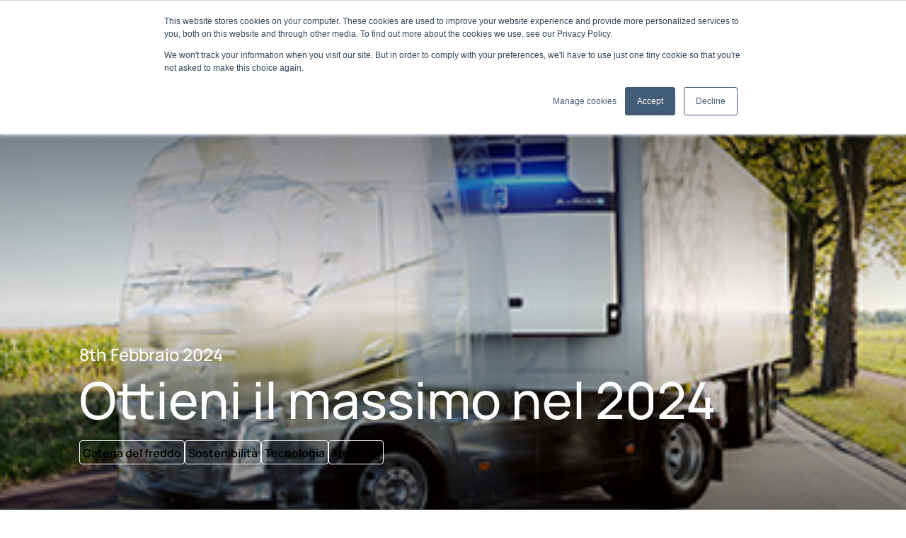

--- FILE ---
content_type: text/html; charset=UTF-8
request_url: https://europe.thermoking.com/it/ottieni-il-massimo-nel-2024
body_size: 23505
content:
<!DOCTYPE html>
<html lang="it-IT">
<head>
<meta charset="UTF-8">
<script>
var gform;gform||(document.addEventListener("gform_main_scripts_loaded",function(){gform.scriptsLoaded=!0}),document.addEventListener("gform/theme/scripts_loaded",function(){gform.themeScriptsLoaded=!0}),window.addEventListener("DOMContentLoaded",function(){gform.domLoaded=!0}),gform={domLoaded:!1,scriptsLoaded:!1,themeScriptsLoaded:!1,isFormEditor:()=>"function"==typeof InitializeEditor,callIfLoaded:function(o){return!(!gform.domLoaded||!gform.scriptsLoaded||!gform.themeScriptsLoaded&&!gform.isFormEditor()||(gform.isFormEditor()&&console.warn("The use of gform.initializeOnLoaded() is deprecated in the form editor context and will be removed in Gravity Forms 3.1."),o(),0))},initializeOnLoaded:function(o){gform.callIfLoaded(o)||(document.addEventListener("gform_main_scripts_loaded",()=>{gform.scriptsLoaded=!0,gform.callIfLoaded(o)}),document.addEventListener("gform/theme/scripts_loaded",()=>{gform.themeScriptsLoaded=!0,gform.callIfLoaded(o)}),window.addEventListener("DOMContentLoaded",()=>{gform.domLoaded=!0,gform.callIfLoaded(o)}))},hooks:{action:{},filter:{}},addAction:function(o,r,e,t){gform.addHook("action",o,r,e,t)},addFilter:function(o,r,e,t){gform.addHook("filter",o,r,e,t)},doAction:function(o){gform.doHook("action",o,arguments)},applyFilters:function(o){return gform.doHook("filter",o,arguments)},removeAction:function(o,r){gform.removeHook("action",o,r)},removeFilter:function(o,r,e){gform.removeHook("filter",o,r,e)},addHook:function(o,r,e,t,n){null==gform.hooks[o][r]&&(gform.hooks[o][r]=[]);var d=gform.hooks[o][r];null==n&&(n=r+"_"+d.length),gform.hooks[o][r].push({tag:n,callable:e,priority:t=null==t?10:t})},doHook:function(r,o,e){var t;if(e=Array.prototype.slice.call(e,1),null!=gform.hooks[r][o]&&((o=gform.hooks[r][o]).sort(function(o,r){return o.priority-r.priority}),o.forEach(function(o){"function"!=typeof(t=o.callable)&&(t=window[t]),"action"==r?t.apply(null,e):e[0]=t.apply(null,e)})),"filter"==r)return e[0]},removeHook:function(o,r,t,n){var e;null!=gform.hooks[o][r]&&(e=(e=gform.hooks[o][r]).filter(function(o,r,e){return!!(null!=n&&n!=o.tag||null!=t&&t!=o.priority)}),gform.hooks[o][r]=e)}});
</script>

<meta http-equiv="X-UA-Compatible" content="IE=edge">
<meta name="viewport" content="width=device-width, initial-scale=1.0, maximum-scale=1.0, user-scalable=0, shrink-to-fit=no">
<meta name="mobile-web-app-capable" content="yes">
<meta name="apple-mobile-web-app-capable" content="yes">
<meta name="apple-mobile-web-app-title" content="Thermo King">
<link rel="profile" href="http://gmpg.org/xfn/11">
<title>Ottieni il massimo nel 2024 &#x2d; Thermo King</title>
	<style>img:is([sizes="auto" i], [sizes^="auto," i]) { contain-intrinsic-size: 3000px 1500px }</style>
	<link rel="alternate" hreflang="en-us" href="https://europe.thermoking.com/reach-your-best-in-2024" />
<link rel="alternate" hreflang="de-de" href="https://europe.thermoking.com/de/erreichen-sie-ihre-bestleistung-im-jahr-2024" />
<link rel="alternate" hreflang="es-es" href="https://europe.thermoking.com/es/alcance-su-maximo-potencial-en-2024" />
<link rel="alternate" hreflang="fr-fr" href="https://europe.thermoking.com/fr/atteignez-le-meilleur-de-vous-meme-en-2024" />
<link rel="alternate" hreflang="it-it" href="https://europe.thermoking.com/it/ottieni-il-massimo-nel-2024" />
<link rel="alternate" hreflang="x-default" href="https://europe.thermoking.com/reach-your-best-in-2024" />

<!-- The SEO Framework by Sybre Waaijer -->
<meta name="robots" content="max-snippet:-1,max-image-preview:large,max-video-preview:-1" />
<link rel="canonical" href="https://europe.thermoking.com/it/ottieni-il-massimo-nel-2024" />
<meta name="description" content="Stai pensando a quello che &egrave; stato uno straordinario 2023? Benissimo! E se potessi ottenere molto di pi&ugrave;? Preparati a superare tutti i limiti nel settore della&#8230;" />
<meta property="og:type" content="article" />
<meta property="og:locale" content="it_IT" />
<meta property="og:site_name" content="Thermo King" />
<meta property="og:title" content="Ottieni il massimo nel 2024" />
<meta property="og:description" content="Stai pensando a quello che &egrave; stato uno straordinario 2023? Benissimo! E se potessi ottenere molto di pi&ugrave;? Preparati a superare tutti i limiti nel settore della refrigerazione nei trasporti con&#8230;" />
<meta property="og:url" content="https://europe.thermoking.com/it/ottieni-il-massimo-nel-2024" />
<meta property="og:image" content="https://europe-thermoking.s3.eu-west-3.amazonaws.com/wp-content/uploads/2024/04/08115513/HEADER_350x242_Wrap-up-This-was-2023.jpg" />
<meta property="og:image:width" content="350" />
<meta property="og:image:height" content="242" />
<meta property="article:published_time" content="2024-02-08T10:57:00+00:00" />
<meta property="article:modified_time" content="2024-04-08T10:09:22+00:00" />
<meta name="twitter:card" content="summary_large_image" />
<meta name="twitter:title" content="Ottieni il massimo nel 2024" />
<meta name="twitter:description" content="Stai pensando a quello che &egrave; stato uno straordinario 2023? Benissimo! E se potessi ottenere molto di pi&ugrave;? Preparati a superare tutti i limiti nel settore della refrigerazione nei trasporti con&#8230;" />
<meta name="twitter:image" content="https://europe-thermoking.s3.eu-west-3.amazonaws.com/wp-content/uploads/2024/04/08115513/HEADER_350x242_Wrap-up-This-was-2023.jpg" />
<script type="application/ld+json">{"@context":"https://schema.org","@graph":[{"@type":"WebSite","@id":"https://europe.thermoking.com/it#/schema/WebSite","url":"https://europe.thermoking.com/it","name":"Thermo King","description":"Product Solutions for the Transport Temperature Control Industry","inLanguage":"it-IT","potentialAction":{"@type":"SearchAction","target":{"@type":"EntryPoint","urlTemplate":"https://europe.thermoking.com/it/search/{search_term_string}"},"query-input":"required name=search_term_string"},"publisher":{"@type":"Organization","@id":"https://europe.thermoking.com/it#/schema/Organization","name":"Thermo King","url":"https://europe.thermoking.com/it","logo":{"@type":"ImageObject","url":"https://europe-thermoking.s3.eu-west-3.amazonaws.com/wp-content/uploads/2018/12/17155315/cropped-favicon.png","contentUrl":"https://europe-thermoking.s3.eu-west-3.amazonaws.com/wp-content/uploads/2018/12/17155315/cropped-favicon.png","width":512,"height":512}}},{"@type":"WebPage","@id":"https://europe.thermoking.com/it/ottieni-il-massimo-nel-2024","url":"https://europe.thermoking.com/it/ottieni-il-massimo-nel-2024","name":"Ottieni il massimo nel 2024 &#x2d; Thermo King","description":"Stai pensando a quello che &egrave; stato uno straordinario 2023? Benissimo! E se potessi ottenere molto di pi&ugrave;? Preparati a superare tutti i limiti nel settore della&#8230;","inLanguage":"it-IT","isPartOf":{"@id":"https://europe.thermoking.com/it#/schema/WebSite"},"breadcrumb":{"@type":"BreadcrumbList","@id":"https://europe.thermoking.com/it#/schema/BreadcrumbList","itemListElement":[{"@type":"ListItem","position":1,"item":"https://europe.thermoking.com/it","name":"Thermo King"},{"@type":"ListItem","position":2,"item":"https://europe.thermoking.com/it/category/catena-del-freddo","name":"Categoria: Catena del freddo"},{"@type":"ListItem","position":3,"name":"Ottieni il massimo nel 2024"}]},"potentialAction":{"@type":"ReadAction","target":"https://europe.thermoking.com/it/ottieni-il-massimo-nel-2024"},"datePublished":"2024-02-08T10:57:00+00:00","dateModified":"2024-04-08T10:09:22+00:00","author":{"@type":"Person","@id":"https://europe.thermoking.com/it#/schema/Person/8362ec3d715ef1943571e70f8447d92b","name":"Marketing Europe"}}]}</script>
<!-- / The SEO Framework by Sybre Waaijer | 92.44ms meta | 2.45ms boot -->

<link rel='stylesheet' id='wp-block-library-css' href='https://europe.thermoking.com/wp-includes/css/dist/block-library/style.min.css?ver=6.7.4' media='all' />
<style id='global-styles-inline-css'>
:root{--wp--preset--aspect-ratio--square: 1;--wp--preset--aspect-ratio--4-3: 4/3;--wp--preset--aspect-ratio--3-4: 3/4;--wp--preset--aspect-ratio--3-2: 3/2;--wp--preset--aspect-ratio--2-3: 2/3;--wp--preset--aspect-ratio--16-9: 16/9;--wp--preset--aspect-ratio--9-16: 9/16;--wp--preset--color--black: #000000;--wp--preset--color--cyan-bluish-gray: #abb8c3;--wp--preset--color--white: #ffffff;--wp--preset--color--pale-pink: #f78da7;--wp--preset--color--vivid-red: #cf2e2e;--wp--preset--color--luminous-vivid-orange: #ff6900;--wp--preset--color--luminous-vivid-amber: #fcb900;--wp--preset--color--light-green-cyan: #7bdcb5;--wp--preset--color--vivid-green-cyan: #00d084;--wp--preset--color--pale-cyan-blue: #8ed1fc;--wp--preset--color--vivid-cyan-blue: #0693e3;--wp--preset--color--vivid-purple: #9b51e0;--wp--preset--color--innovation-blue: #0A32B1;--wp--preset--color--thermo-blue: #008FD2;--wp--preset--color--neutral-gray: #D7D7D7;--wp--preset--color--dim-gray: #707070;--wp--preset--color--impact-navy: #092980;--wp--preset--color--ice-blue: #0095FD;--wp--preset--color--brand: #0090dd;--wp--preset--color--primary: #0090dd;--wp--preset--color--secondary: #14B8A6;--wp--preset--color--black-60: rgba(0,0,0,0.60);--wp--preset--color--black-50: rgba(0,0,0,0.50);--wp--preset--color--dark: #222222;--wp--preset--color--light: #D8DCE5;--wp--preset--color--french-gray: #CACACE;--wp--preset--color--french-grey: #D1D3D7;--wp--preset--color--anti-flash-white: #EAEBF0;--wp--preset--color--white-smoke: #f3f3f3;--wp--preset--color--transparent: rgba(0,0,0,0);--wp--preset--gradient--vivid-cyan-blue-to-vivid-purple: linear-gradient(135deg,rgba(6,147,227,1) 0%,rgb(155,81,224) 100%);--wp--preset--gradient--light-green-cyan-to-vivid-green-cyan: linear-gradient(135deg,rgb(122,220,180) 0%,rgb(0,208,130) 100%);--wp--preset--gradient--luminous-vivid-amber-to-luminous-vivid-orange: linear-gradient(135deg,rgba(252,185,0,1) 0%,rgba(255,105,0,1) 100%);--wp--preset--gradient--luminous-vivid-orange-to-vivid-red: linear-gradient(135deg,rgba(255,105,0,1) 0%,rgb(207,46,46) 100%);--wp--preset--gradient--very-light-gray-to-cyan-bluish-gray: linear-gradient(135deg,rgb(238,238,238) 0%,rgb(169,184,195) 100%);--wp--preset--gradient--cool-to-warm-spectrum: linear-gradient(135deg,rgb(74,234,220) 0%,rgb(151,120,209) 20%,rgb(207,42,186) 40%,rgb(238,44,130) 60%,rgb(251,105,98) 80%,rgb(254,248,76) 100%);--wp--preset--gradient--blush-light-purple: linear-gradient(135deg,rgb(255,206,236) 0%,rgb(152,150,240) 100%);--wp--preset--gradient--blush-bordeaux: linear-gradient(135deg,rgb(254,205,165) 0%,rgb(254,45,45) 50%,rgb(107,0,62) 100%);--wp--preset--gradient--luminous-dusk: linear-gradient(135deg,rgb(255,203,112) 0%,rgb(199,81,192) 50%,rgb(65,88,208) 100%);--wp--preset--gradient--pale-ocean: linear-gradient(135deg,rgb(255,245,203) 0%,rgb(182,227,212) 50%,rgb(51,167,181) 100%);--wp--preset--gradient--electric-grass: linear-gradient(135deg,rgb(202,248,128) 0%,rgb(113,206,126) 100%);--wp--preset--gradient--midnight: linear-gradient(135deg,rgb(2,3,129) 0%,rgb(40,116,252) 100%);--wp--preset--gradient--horizontal-dark-left-to-transparent-right: linear-gradient(90deg, #222222 0%, rgba(34,34,34,0.00) 100%);--wp--preset--gradient--vertical-dark-bottom-to-transparent-top: linear-gradient(0deg, #222222 0%, rgba(34,34,34,0.00) 50%);--wp--preset--gradient--cover-50-soft-vertical: linear-gradient(to bottom, rgba(0,0,0,.35) 0%,rgba(0,0,0,0) 50%);;--wp--preset--gradient--cover-5050-vertical: linear-gradient(to bottom, rgba(0,0,0,.5) 0%,rgba(0,0,0,0) 50%,rgba(0,0,0,0) 50%,rgba(0,0,0,.5) 100%);;--wp--preset--gradient--cover-50-vertical: linear-gradient(to bottom, rgba(0,0,0,.5) 0%,rgba(0,0,0,0) 50%);;--wp--preset--gradient--cover-b-100-40-0-vertical: linear-gradient(to top, rgba(0,0,0,1) 0%,rgba(0,0,0,1) 40%,rgba(0,0,0,1) 40%,rgba(0,0,0,0) 100%);;--wp--preset--font-size--small: 13px;--wp--preset--font-size--medium: 20px;--wp--preset--font-size--large: 36px;--wp--preset--font-size--x-large: 42px;--wp--preset--font-size--2-xs: 0.625rem;--wp--preset--font-size--xs: 0.75rem;--wp--preset--font-size--sm: 0.875rem;--wp--preset--font-size--base: 1rem;--wp--preset--font-size--lg: 1.125rem;--wp--preset--font-size--xl: 1.25rem;--wp--preset--font-size--2-xl: 1.5rem;--wp--preset--font-size--3-xl: 1.875rem;--wp--preset--font-size--3-5-xl: 2.0625rem;--wp--preset--font-size--4-xl: 2.25rem;--wp--preset--font-size--5-xl: 3rem;--wp--preset--font-size--6-xl: 3.75rem;--wp--preset--font-size--7-xl: 4.5rem;--wp--preset--font-size--7-5-xl: 5.25rem;--wp--preset--font-size--8-xl: 6rem;--wp--preset--font-size--9-xl: 8rem;--wp--preset--font-family--open-sans: Open Sans;--wp--preset--font-family--tk-manrope: TK Manrope;--wp--preset--font-family--proxima-nova: Proxima Nova;--wp--preset--spacing--20: 0.44rem;--wp--preset--spacing--30: 0.67rem;--wp--preset--spacing--40: 1rem;--wp--preset--spacing--50: 1.5rem;--wp--preset--spacing--60: 2.25rem;--wp--preset--spacing--70: 3.38rem;--wp--preset--spacing--80: 5.06rem;--wp--preset--spacing--0025: 0.25rem;--wp--preset--spacing--0050: 0.5rem;--wp--preset--spacing--0100: 1rem;--wp--preset--spacing--0200: 2rem;--wp--preset--spacing--0250: 2.5rem;--wp--preset--spacing--0300: 3rem;--wp--preset--spacing--0400: 4rem;--wp--preset--spacing--0500: 5rem;--wp--preset--spacing--0600: 6rem;--wp--preset--spacing--0800: 8rem;--wp--preset--spacing--1000: 10rem;--wp--preset--spacing--1200: 12rem;--wp--preset--spacing--header-horizontal-offset: 4rem;--wp--preset--spacing--header-vertical-offset: 3rem;--wp--preset--spacing--section-vertical-offset: 4rem;--wp--preset--spacing--section-as-parent-vertical-offset: 2rem;--wp--preset--shadow--natural: 6px 6px 9px rgba(0, 0, 0, 0.2);--wp--preset--shadow--deep: 12px 12px 50px rgba(0, 0, 0, 0.4);--wp--preset--shadow--sharp: 6px 6px 0px rgba(0, 0, 0, 0.2);--wp--preset--shadow--outlined: 6px 6px 0px -3px rgba(255, 255, 255, 1), 6px 6px rgba(0, 0, 0, 1);--wp--preset--shadow--crisp: 6px 6px 0px rgba(0, 0, 0, 1);}:root { --wp--style--global--content-size: 820px;--wp--style--global--wide-size: 1420px; }:where(body) { margin: 0; }.wp-site-blocks > .alignleft { float: left; margin-right: 2em; }.wp-site-blocks > .alignright { float: right; margin-left: 2em; }.wp-site-blocks > .aligncenter { justify-content: center; margin-left: auto; margin-right: auto; }:where(.is-layout-flex){gap: 0.5em;}:where(.is-layout-grid){gap: 0.5em;}.is-layout-flow > .alignleft{float: left;margin-inline-start: 0;margin-inline-end: 2em;}.is-layout-flow > .alignright{float: right;margin-inline-start: 2em;margin-inline-end: 0;}.is-layout-flow > .aligncenter{margin-left: auto !important;margin-right: auto !important;}.is-layout-constrained > .alignleft{float: left;margin-inline-start: 0;margin-inline-end: 2em;}.is-layout-constrained > .alignright{float: right;margin-inline-start: 2em;margin-inline-end: 0;}.is-layout-constrained > .aligncenter{margin-left: auto !important;margin-right: auto !important;}.is-layout-constrained > :where(:not(.alignleft):not(.alignright):not(.alignfull)){max-width: var(--wp--style--global--content-size);margin-left: auto !important;margin-right: auto !important;}.is-layout-constrained > .alignwide{max-width: var(--wp--style--global--wide-size);}body .is-layout-flex{display: flex;}.is-layout-flex{flex-wrap: wrap;align-items: center;}.is-layout-flex > :is(*, div){margin: 0;}body .is-layout-grid{display: grid;}.is-layout-grid > :is(*, div){margin: 0;}body{padding-top: 0px;padding-right: 0px;padding-bottom: 0px;padding-left: 0px;}a:where(:not(.wp-element-button)){text-decoration: underline;}:root :where(.wp-element-button, .wp-block-button__link){background-color: #32373c;border-width: 0;color: #fff;font-family: inherit;font-size: inherit;line-height: inherit;padding: calc(0.667em + 2px) calc(1.333em + 2px);text-decoration: none;}.has-black-color{color: var(--wp--preset--color--black) !important;}.has-cyan-bluish-gray-color{color: var(--wp--preset--color--cyan-bluish-gray) !important;}.has-white-color{color: var(--wp--preset--color--white) !important;}.has-pale-pink-color{color: var(--wp--preset--color--pale-pink) !important;}.has-vivid-red-color{color: var(--wp--preset--color--vivid-red) !important;}.has-luminous-vivid-orange-color{color: var(--wp--preset--color--luminous-vivid-orange) !important;}.has-luminous-vivid-amber-color{color: var(--wp--preset--color--luminous-vivid-amber) !important;}.has-light-green-cyan-color{color: var(--wp--preset--color--light-green-cyan) !important;}.has-vivid-green-cyan-color{color: var(--wp--preset--color--vivid-green-cyan) !important;}.has-pale-cyan-blue-color{color: var(--wp--preset--color--pale-cyan-blue) !important;}.has-vivid-cyan-blue-color{color: var(--wp--preset--color--vivid-cyan-blue) !important;}.has-vivid-purple-color{color: var(--wp--preset--color--vivid-purple) !important;}.has-innovation-blue-color{color: var(--wp--preset--color--innovation-blue) !important;}.has-thermo-blue-color{color: var(--wp--preset--color--thermo-blue) !important;}.has-neutral-gray-color{color: var(--wp--preset--color--neutral-gray) !important;}.has-dim-gray-color{color: var(--wp--preset--color--dim-gray) !important;}.has-impact-navy-color{color: var(--wp--preset--color--impact-navy) !important;}.has-ice-blue-color{color: var(--wp--preset--color--ice-blue) !important;}.has-brand-color{color: var(--wp--preset--color--brand) !important;}.has-primary-color{color: var(--wp--preset--color--primary) !important;}.has-secondary-color{color: var(--wp--preset--color--secondary) !important;}.has-black-60-color{color: var(--wp--preset--color--black-60) !important;}.has-black-50-color{color: var(--wp--preset--color--black-50) !important;}.has-dark-color{color: var(--wp--preset--color--dark) !important;}.has-light-color{color: var(--wp--preset--color--light) !important;}.has-french-gray-color{color: var(--wp--preset--color--french-gray) !important;}.has-french-grey-color{color: var(--wp--preset--color--french-grey) !important;}.has-anti-flash-white-color{color: var(--wp--preset--color--anti-flash-white) !important;}.has-white-smoke-color{color: var(--wp--preset--color--white-smoke) !important;}.has-transparent-color{color: var(--wp--preset--color--transparent) !important;}.has-black-background-color{background-color: var(--wp--preset--color--black) !important;}.has-cyan-bluish-gray-background-color{background-color: var(--wp--preset--color--cyan-bluish-gray) !important;}.has-white-background-color{background-color: var(--wp--preset--color--white) !important;}.has-pale-pink-background-color{background-color: var(--wp--preset--color--pale-pink) !important;}.has-vivid-red-background-color{background-color: var(--wp--preset--color--vivid-red) !important;}.has-luminous-vivid-orange-background-color{background-color: var(--wp--preset--color--luminous-vivid-orange) !important;}.has-luminous-vivid-amber-background-color{background-color: var(--wp--preset--color--luminous-vivid-amber) !important;}.has-light-green-cyan-background-color{background-color: var(--wp--preset--color--light-green-cyan) !important;}.has-vivid-green-cyan-background-color{background-color: var(--wp--preset--color--vivid-green-cyan) !important;}.has-pale-cyan-blue-background-color{background-color: var(--wp--preset--color--pale-cyan-blue) !important;}.has-vivid-cyan-blue-background-color{background-color: var(--wp--preset--color--vivid-cyan-blue) !important;}.has-vivid-purple-background-color{background-color: var(--wp--preset--color--vivid-purple) !important;}.has-innovation-blue-background-color{background-color: var(--wp--preset--color--innovation-blue) !important;}.has-thermo-blue-background-color{background-color: var(--wp--preset--color--thermo-blue) !important;}.has-neutral-gray-background-color{background-color: var(--wp--preset--color--neutral-gray) !important;}.has-dim-gray-background-color{background-color: var(--wp--preset--color--dim-gray) !important;}.has-impact-navy-background-color{background-color: var(--wp--preset--color--impact-navy) !important;}.has-ice-blue-background-color{background-color: var(--wp--preset--color--ice-blue) !important;}.has-brand-background-color{background-color: var(--wp--preset--color--brand) !important;}.has-primary-background-color{background-color: var(--wp--preset--color--primary) !important;}.has-secondary-background-color{background-color: var(--wp--preset--color--secondary) !important;}.has-black-60-background-color{background-color: var(--wp--preset--color--black-60) !important;}.has-black-50-background-color{background-color: var(--wp--preset--color--black-50) !important;}.has-dark-background-color{background-color: var(--wp--preset--color--dark) !important;}.has-light-background-color{background-color: var(--wp--preset--color--light) !important;}.has-french-gray-background-color{background-color: var(--wp--preset--color--french-gray) !important;}.has-french-grey-background-color{background-color: var(--wp--preset--color--french-grey) !important;}.has-anti-flash-white-background-color{background-color: var(--wp--preset--color--anti-flash-white) !important;}.has-white-smoke-background-color{background-color: var(--wp--preset--color--white-smoke) !important;}.has-transparent-background-color{background-color: var(--wp--preset--color--transparent) !important;}.has-black-border-color{border-color: var(--wp--preset--color--black) !important;}.has-cyan-bluish-gray-border-color{border-color: var(--wp--preset--color--cyan-bluish-gray) !important;}.has-white-border-color{border-color: var(--wp--preset--color--white) !important;}.has-pale-pink-border-color{border-color: var(--wp--preset--color--pale-pink) !important;}.has-vivid-red-border-color{border-color: var(--wp--preset--color--vivid-red) !important;}.has-luminous-vivid-orange-border-color{border-color: var(--wp--preset--color--luminous-vivid-orange) !important;}.has-luminous-vivid-amber-border-color{border-color: var(--wp--preset--color--luminous-vivid-amber) !important;}.has-light-green-cyan-border-color{border-color: var(--wp--preset--color--light-green-cyan) !important;}.has-vivid-green-cyan-border-color{border-color: var(--wp--preset--color--vivid-green-cyan) !important;}.has-pale-cyan-blue-border-color{border-color: var(--wp--preset--color--pale-cyan-blue) !important;}.has-vivid-cyan-blue-border-color{border-color: var(--wp--preset--color--vivid-cyan-blue) !important;}.has-vivid-purple-border-color{border-color: var(--wp--preset--color--vivid-purple) !important;}.has-innovation-blue-border-color{border-color: var(--wp--preset--color--innovation-blue) !important;}.has-thermo-blue-border-color{border-color: var(--wp--preset--color--thermo-blue) !important;}.has-neutral-gray-border-color{border-color: var(--wp--preset--color--neutral-gray) !important;}.has-dim-gray-border-color{border-color: var(--wp--preset--color--dim-gray) !important;}.has-impact-navy-border-color{border-color: var(--wp--preset--color--impact-navy) !important;}.has-ice-blue-border-color{border-color: var(--wp--preset--color--ice-blue) !important;}.has-brand-border-color{border-color: var(--wp--preset--color--brand) !important;}.has-primary-border-color{border-color: var(--wp--preset--color--primary) !important;}.has-secondary-border-color{border-color: var(--wp--preset--color--secondary) !important;}.has-black-60-border-color{border-color: var(--wp--preset--color--black-60) !important;}.has-black-50-border-color{border-color: var(--wp--preset--color--black-50) !important;}.has-dark-border-color{border-color: var(--wp--preset--color--dark) !important;}.has-light-border-color{border-color: var(--wp--preset--color--light) !important;}.has-french-gray-border-color{border-color: var(--wp--preset--color--french-gray) !important;}.has-french-grey-border-color{border-color: var(--wp--preset--color--french-grey) !important;}.has-anti-flash-white-border-color{border-color: var(--wp--preset--color--anti-flash-white) !important;}.has-white-smoke-border-color{border-color: var(--wp--preset--color--white-smoke) !important;}.has-transparent-border-color{border-color: var(--wp--preset--color--transparent) !important;}.has-vivid-cyan-blue-to-vivid-purple-gradient-background{background: var(--wp--preset--gradient--vivid-cyan-blue-to-vivid-purple) !important;}.has-light-green-cyan-to-vivid-green-cyan-gradient-background{background: var(--wp--preset--gradient--light-green-cyan-to-vivid-green-cyan) !important;}.has-luminous-vivid-amber-to-luminous-vivid-orange-gradient-background{background: var(--wp--preset--gradient--luminous-vivid-amber-to-luminous-vivid-orange) !important;}.has-luminous-vivid-orange-to-vivid-red-gradient-background{background: var(--wp--preset--gradient--luminous-vivid-orange-to-vivid-red) !important;}.has-very-light-gray-to-cyan-bluish-gray-gradient-background{background: var(--wp--preset--gradient--very-light-gray-to-cyan-bluish-gray) !important;}.has-cool-to-warm-spectrum-gradient-background{background: var(--wp--preset--gradient--cool-to-warm-spectrum) !important;}.has-blush-light-purple-gradient-background{background: var(--wp--preset--gradient--blush-light-purple) !important;}.has-blush-bordeaux-gradient-background{background: var(--wp--preset--gradient--blush-bordeaux) !important;}.has-luminous-dusk-gradient-background{background: var(--wp--preset--gradient--luminous-dusk) !important;}.has-pale-ocean-gradient-background{background: var(--wp--preset--gradient--pale-ocean) !important;}.has-electric-grass-gradient-background{background: var(--wp--preset--gradient--electric-grass) !important;}.has-midnight-gradient-background{background: var(--wp--preset--gradient--midnight) !important;}.has-horizontal-dark-left-to-transparent-right-gradient-background{background: var(--wp--preset--gradient--horizontal-dark-left-to-transparent-right) !important;}.has-vertical-dark-bottom-to-transparent-top-gradient-background{background: var(--wp--preset--gradient--vertical-dark-bottom-to-transparent-top) !important;}.has-cover-50-soft-vertical-gradient-background{background: var(--wp--preset--gradient--cover-50-soft-vertical) !important;}.has-cover-5050-vertical-gradient-background{background: var(--wp--preset--gradient--cover-5050-vertical) !important;}.has-cover-50-vertical-gradient-background{background: var(--wp--preset--gradient--cover-50-vertical) !important;}.has-cover-b-100-40-0-vertical-gradient-background{background: var(--wp--preset--gradient--cover-b-100-40-0-vertical) !important;}.has-small-font-size{font-size: var(--wp--preset--font-size--small) !important;}.has-medium-font-size{font-size: var(--wp--preset--font-size--medium) !important;}.has-large-font-size{font-size: var(--wp--preset--font-size--large) !important;}.has-x-large-font-size{font-size: var(--wp--preset--font-size--x-large) !important;}.has-2-xs-font-size{font-size: var(--wp--preset--font-size--2-xs) !important;}.has-xs-font-size{font-size: var(--wp--preset--font-size--xs) !important;}.has-sm-font-size{font-size: var(--wp--preset--font-size--sm) !important;}.has-base-font-size{font-size: var(--wp--preset--font-size--base) !important;}.has-lg-font-size{font-size: var(--wp--preset--font-size--lg) !important;}.has-xl-font-size{font-size: var(--wp--preset--font-size--xl) !important;}.has-2-xl-font-size{font-size: var(--wp--preset--font-size--2-xl) !important;}.has-3-xl-font-size{font-size: var(--wp--preset--font-size--3-xl) !important;}.has-3-5-xl-font-size{font-size: var(--wp--preset--font-size--3-5-xl) !important;}.has-4-xl-font-size{font-size: var(--wp--preset--font-size--4-xl) !important;}.has-5-xl-font-size{font-size: var(--wp--preset--font-size--5-xl) !important;}.has-6-xl-font-size{font-size: var(--wp--preset--font-size--6-xl) !important;}.has-7-xl-font-size{font-size: var(--wp--preset--font-size--7-xl) !important;}.has-7-5-xl-font-size{font-size: var(--wp--preset--font-size--7-5-xl) !important;}.has-8-xl-font-size{font-size: var(--wp--preset--font-size--8-xl) !important;}.has-9-xl-font-size{font-size: var(--wp--preset--font-size--9-xl) !important;}.has-open-sans-font-family{font-family: var(--wp--preset--font-family--open-sans) !important;}.has-tk-manrope-font-family{font-family: var(--wp--preset--font-family--tk-manrope) !important;}.has-proxima-nova-font-family{font-family: var(--wp--preset--font-family--proxima-nova) !important;}
:where(.wp-block-post-template.is-layout-flex){gap: 1.25em;}:where(.wp-block-post-template.is-layout-grid){gap: 1.25em;}
:where(.wp-block-columns.is-layout-flex){gap: 2em;}:where(.wp-block-columns.is-layout-grid){gap: 2em;}
:root :where(.wp-block-pullquote){font-size: 1.5em;line-height: 1.6;}
</style>
<link rel='stylesheet' id='wpml-menu-item-0-css' href='https://europe.thermoking.com/wp-content/plugins/sitepress-multilingual-cms/templates/language-switchers/menu-item/style.min.css?ver=1' media='all' />
<link rel='stylesheet' id='v2-thetheme-css' href='https://europe.thermoking.com/wp-content/themes/thethemefortkv2/css/v2-app.css?ver=1763474592' media='all' />
<script id="wpml-cookie-js-extra">
var wpml_cookies = {"wp-wpml_current_language":{"value":"it","expires":1,"path":"\/"}};
var wpml_cookies = {"wp-wpml_current_language":{"value":"it","expires":1,"path":"\/"}};
</script>
<script src="https://europe.thermoking.com/wp-content/plugins/sitepress-multilingual-cms/res/js/cookies/language-cookie.js?ver=476000" id="wpml-cookie-js" defer data-wp-strategy="defer"></script>
<script src="https://europe.thermoking.com/wp-includes/js/jquery/jquery.min.js?ver=3.7.1" id="jquery-core-js"></script>
<script src="https://europe.thermoking.com/wp-includes/js/jquery/jquery-migrate.min.js?ver=3.4.1" id="jquery-migrate-js"></script>
<link rel="https://api.w.org/" href="https://europe.thermoking.com/it/wp-json/" /><link rel="alternate" title="JSON" type="application/json" href="https://europe.thermoking.com/it/wp-json/wp/v2/posts/69715" /><link rel="alternate" title="oEmbed (JSON)" type="application/json+oembed" href="https://europe.thermoking.com/it/wp-json/oembed/1.0/embed?url=https%3A%2F%2Feurope.thermoking.com%2Fit%2Fottieni-il-massimo-nel-2024" />
<link rel="alternate" title="oEmbed (XML)" type="text/xml+oembed" href="https://europe.thermoking.com/it/wp-json/oembed/1.0/embed?url=https%3A%2F%2Feurope.thermoking.com%2Fit%2Fottieni-il-massimo-nel-2024&#038;format=xml" />
<meta name="generator" content="WPML ver:4.7.6 stt:1,4,3,27,2;" />
<link rel="icon" href="https://europe-thermoking.s3.eu-west-3.amazonaws.com/wp-content/uploads/2018/12/17155315/cropped-favicon-32x32.png" sizes="32x32" />
<link rel="icon" href="https://europe-thermoking.s3.eu-west-3.amazonaws.com/wp-content/uploads/2018/12/17155315/cropped-favicon-192x192.png" sizes="192x192" />
<link rel="apple-touch-icon" href="https://europe-thermoking.s3.eu-west-3.amazonaws.com/wp-content/uploads/2018/12/17155315/cropped-favicon-180x180.png" />
<meta name="msapplication-TileImage" content="https://europe-thermoking.s3.eu-west-3.amazonaws.com/wp-content/uploads/2018/12/17155315/cropped-favicon-270x270.png" />

<!-- Trackers -->
<script>
(function(w,d,s,l,i){w[l]=w[l]||[];w[l].push({'gtm.start':
new Date().getTime(),event:'gtm.js'});var f=d.getElementsByTagName(s)[0],
j=d.createElement(s),dl=l!='dataLayer'?'&l='+l:'';j.async=true;j.src=
'https://www.googletagmanager.com/gtm.js?id='+i+dl;f.parentNode.insertBefore(j,f);
})(window,document,'script','dataLayer','GTM-WGP22GR');

!function(f,b,e,v,n,t,s){if(f.fbq)return;n=f.fbq=function(){n.callMethod?
n.callMethod.apply(n,arguments):n.queue.push(arguments)};if(!f._fbq)f._fbq=n;
n.push=n;n.loaded=!0;n.version='2.0';n.queue=[];t=b.createElement(e);t.async=!0;
t.src=v;s=b.getElementsByTagName(e)[0];s.parentNode.insertBefore(t,s)}(window,
document,'script','https://connect.facebook.net/en_US/fbevents.js');
fbq('init', '171981739906786');
fbq('track', "PageView");
</script>
<noscript><img height="1" width="1" style="display:none" src="https://www.facebook.com/tr?id=171981739906786&ev=PageView&noscript=1"/></noscript>
<!-- / Trackers -->

</head>
<body class="post-template-default single single-post postid-69715 single-format-standard wp-embed-responsive  is-v2 post-type-post blog post-ottieni-il-massimo-nel-2024 ottieni-il-massimo-nel-2024 ottieni-il-massimo-nel-2024 parent-ottieni-il-massimo-nel-2024 cat-142-id cat-162-id cat-626-id cat-621-id">

<div class="all">


<aside class="wp-block-group alignfull header-aside has-innovation-blue-background-color has-background is-layout-flow wp-block-group-is-layout-flow" id="nav-products">
<div class="wp-block-columns is-layout-flex wp-container-core-columns-is-layout-1 wp-block-columns-is-layout-flex">
<div class="wp-block-column is-layout-flow wp-block-column-is-layout-flow">
<p class="has-white-color has-text-color has-link-color wp-elements-e184164c2c3ca391b254e1d25ef1bbe8"><strong>Refrigerazione per il trasporto</strong></p>



<p><a href="https://europe.thermoking.com/it/advancer">Semirimorchi</a></p>



<p><a href="https://europe.thermoking.com/it/truck">Unità per autocarri</a></p>



<p><a href="https://europe.thermoking.com/it/direct-drive">Unità per autocarri di piccole dimensioni</a></p>



<p><a href="https://thermoking-globalsolutions.com/" target="_blank" rel="noreferrer noopener">Marine</a></p>
</div>



<div class="wp-block-column is-layout-flow wp-block-column-is-layout-flow">
<p class="has-white-color has-text-color has-link-color wp-elements-a0829eb261bc350ddb964b623210d4f8"><strong>Energia Sostenibile<strong><a href="https://europe.thermoking.com/it/power-solutions" data-type="link" data-id="https://europe.thermoking.com/it/power-solutions"> </a></strong></strong><a href="/" data-type="page" data-id="69890"><i class="tk-icon tk-icon-arrow-right"></i></a></p>



<p><a href="https://europe.thermoking.com/it/advancer/axlepower-alimentato-dalla-strada" data-type="link" data-id="https://europe.thermoking.com/it/advancer/axlepower-alimentato-dalla-strada">Advancer AxlePower</a></p>



<p><a href="https://europe.thermoking.com/it/power-solutions/soluzioni-a-batterie-ad-alta-tensione" data-type="link" data-id="https://europe.thermoking.com/it/power-solutions/soluzioni-a-batterie-ad-alta-tensione">Batterie ad alta tensione</a></p>



<p><a href="https://europe.thermoking.com/it/accessories/power-management/thermolite-solar-panels" data-type="link" data-id="https://europe.thermoking.com/it/accessories/power-management/thermolite-solar-panels">Pannelli solari</a></p>
</div>



<div class="wp-block-column is-layout-flow wp-block-column-is-layout-flow">
<p class="has-white-color has-text-color has-link-color wp-elements-989c3815e1355e8caa9bbaae7920fc2a"><strong>Refrigerazione mobile e stoccaggio</strong></p>



<p><a href="https://europe.thermoking.com/it/coldcube">ColdCube&#x2122;</a></p>



<p><a href="https://europe.thermoking.com/it/cold-storage-solutions">Soluzioni per la conservazione a freddo</a></p>
</div>



<div class="wp-block-column is-layout-flow wp-block-column-is-layout-flow">
<p class="has-white-color has-text-color has-link-color wp-elements-63566772300d202b29e237626f60e2de"><strong>Comfort dei passeggeri</strong></p>



<p><a href="https://europe.thermoking.com/it/bus-hvac">HVAC per autobus</a></p>



<p><a href="https://europe.thermoking.com/it/rail-hvac">Soluzioni HVAC per mezzi su rotaia</a></p>
</div>
</div>
</aside>



<aside class="wp-block-group alignfull header-aside has-innovation-blue-background-color has-background is-layout-flow wp-block-group-is-layout-flow" id="nav-services">
<div class="wp-block-columns is-layout-flex wp-container-core-columns-is-layout-2 wp-block-columns-is-layout-flex">
<div class="wp-block-column is-layout-flow wp-block-column-is-layout-flow">
<p class="has-white-color has-text-color has-link-color wp-elements-0915cc2d37825b6599bef597e9a14d92"><strong>Servizi</strong></p>



<p><a href="https://europe.thermoking.com/it/applications/connected-solutions">Telematics</a></p>



<p><a href="https://europe.thermoking.com/thermokare">Contratti di assistenza</a></p>



<p><a href="https://europe.thermoking.com/it/genuine-parts">Parti</a></p>



<p><a href="https://europe.thermoking.com/it/accessories">Accessori</a></p>
</div>



<div class="wp-block-column is-layout-flow wp-block-column-is-layout-flow">
<p class="has-white-color has-text-color has-link-color wp-elements-53b64eb2892425292b50387e6d3e81fc"><strong>Soluzioni di noleggio</strong></p>



<p><a href="https://europe.thermoking.com/it/batteria-ad-alta-tensione-soluzioni-di-noleggio" data-type="link" data-id="https://europe.thermoking.com/it/batteria-ad-alta-tensione-soluzioni-di-noleggio">Batteria ad alta tensione</a></p>
</div>



<div class="wp-block-column is-layout-flow wp-block-column-is-layout-flow">
<p class="has-white-color has-text-color has-link-color wp-elements-c4b641d7b6703a8b9f8a6a4c56ee6ac7"><strong><a href="https://europe.thermoking.com/max-your-cool" data-type="page" data-id="65821"><strong>Max Your Cool</strong></a></strong></p>



<p><a href="https://europe.thermoking.com/max-your-cool/uptime" data-type="page" data-id="65860">Disponibilità</a></p>



<p><a href="https://europe.thermoking.com/max-your-cool/control" data-type="page" data-id="65894">Controllo</a></p>



<p><a href="https://europe.thermoking.com/max-your-cool/sustainability" data-type="page" data-id="65892">Sostenibilità</a></p>



<p><a href="https://europe.thermoking.com/max-your-cool/savings" data-type="page" data-id="65893">Risparmi</a></p>
</div>



<div class="wp-block-column is-layout-flow wp-block-column-is-layout-flow"></div>
</div>
</aside>



<aside class="wp-block-group alignfull header-aside has-innovation-blue-background-color has-background is-layout-flow wp-block-group-is-layout-flow" id="nav-applications">
<div class="wp-block-columns is-layout-flex wp-container-core-columns-is-layout-3 wp-block-columns-is-layout-flex">
<div class="wp-block-column is-layout-flow wp-block-column-is-layout-flow">
<p><a href="https://europe.thermoking.com/it/tk-pharmasolutions">Trasporto farmaceutico</a></p>



<p><a href="https://europe.thermoking.com/it/applications/vaccine-storage-and-transport-solutions">Soluzioni per lo stoccaggio e il trasporto di vaccini</a></p>



<p><a href="https://europe.thermoking.com/it/intermodal-solutions">Trasporto intermodale</a></p>



<p><a href="https://europe.thermoking.com/it/retail-solutions">Trasporto per la vendita al dettaglio</a></p>
</div>



<div class="wp-block-column is-layout-flow wp-block-column-is-layout-flow">
<p><a href="https://europe.thermoking.com/it/applications/last-mile-solutions">Consegne dell’ultimo miglio</a></p>



<p><a href="https://europe.thermoking.com/it/sustainable-solutions">Sostenibilità</a></p>



<p><a href="https://europe.thermoking.com/it/noise-solutions">Bassa rumorosità</a></p>



<p><a href="https://europe.thermoking.com/it/applications/connected-solutions">Soluzioni connesse</a></p>
</div>



<div class="wp-block-column is-layout-flow wp-block-column-is-layout-flow">
<p><a href="https://europe.thermoking.com/it/cold-storage-solutions">Soluzioni per la conservazione a freddo</a></p>



<p><a href="https://europe.thermoking.com/it/air-solutions">Soluzioni per il trasporto aereo</a></p>
</div>



<div class="wp-block-column is-layout-flow wp-block-column-is-layout-flow"></div>
</div>
</aside>



<aside class="wp-block-group alignfull header-nav has-white-color has-innovation-blue-background-color has-text-color has-background has-link-color wp-elements-4acb641dfa0bf27adad555cb7b5e5ac6 is-layout-flow wp-block-group-is-layout-flow">
<div class="wp-block-group is-layout-grid wp-container-core-group-is-layout-7 wp-block-group-is-layout-grid">
<div class="wp-block-group is-layout-constrained wp-block-group-is-layout-constrained">
<p><a href="https://europe.thermoking.com/it/advancer">Semirimorchi</a></p>



<p><a href="https://europe.thermoking.com/it/truck">Unità per autocarri</a></p>



<p><a href="https://europe.thermoking.com/it/direct-drive">Unità per autocarri di piccole dimensioni</a></p>



<p><a href="https://thermoking-globalsolutions.com/" target="_blank" rel="noreferrer noopener">Marine</a></p>



<p><a href="https://europe.thermoking.com/it/advancer/axlepower-alimentato-dalla-strada" data-type="link" data-id="https://europe.thermoking.com/it/advancer/axlepower-alimentato-dalla-strada">Advancer AxlePower</a></p>



<p><a href="https://europe.thermoking.com/it/power-solutions/soluzioni-a-batterie-ad-alta-tensione" data-type="link" data-id="https://europe.thermoking.com/it/power-solutions/soluzioni-a-batterie-ad-alta-tensione">Batterie ad alta tensione</a></p>



<p><a href="https://europe.thermoking.com/it/accessories/power-management/thermolite-solar-panels" data-type="link" data-id="https://europe.thermoking.com/it/accessories/power-management/thermolite-solar-panels">Pannelli solari</a></p>



<p><a href="https://europe.thermoking.com/it/coldcube">ColdCube&#x2122;</a></p>



<p><a href="https://europe.thermoking.com/it/cold-storage-solutions">Soluzioni per la conservazione a freddo</a></p>



<p><a href="https://europe.thermoking.com/it/bus-hvac">HVAC per autobus</a></p>



<p><a href="https://europe.thermoking.com/it/rail-hvac">Soluzioni HVAC per mezzi su rotaia</a></p>
</div>



<div class="wp-block-group is-layout-constrained wp-block-group-is-layout-constrained">
<p><a href="https://europe.thermoking.com/it/applications/connected-solutions">Telematics</a></p>



<p><a href="https://europe.thermoking.com/thermokare">Contratti di assistenza</a></p>



<p><a href="https://europe.thermoking.com/it/genuine-parts">Parti</a></p>



<p><a href="https://europe.thermoking.com/it/accessories">Accessori</a></p>



<p><a href="https://europe.thermoking.com/it/batteria-ad-alta-tensione-soluzioni-di-noleggio" data-type="link" data-id="https://europe.thermoking.com/it/batteria-ad-alta-tensione-soluzioni-di-noleggio">Batteria ad alta tensione</a></p>



<p><a href="https://europe.thermoking.com/max-your-cool" data-type="page" data-id="65821">Max Your Cool</a></p>
</div>



<div class="wp-block-group is-layout-constrained wp-block-group-is-layout-constrained">
<p><a href="https://europe.thermoking.com/it/applications/vaccine-storage-and-transport-solutions">Soluzioni per lo stoccaggio e il trasporto di vaccini</a></p>



<p><a href="https://europe.thermoking.com/it/intermodal-solutions">Trasporto intermodale</a></p>



<p><a href="https://europe.thermoking.com/it/retail-solutions">Trasporto per la vendita al dettaglio</a></p>



<p><a href="https://europe.thermoking.com/it/applications/last-mile-solutions">Consegne dell’ultimo miglio</a></p>



<p><a href="https://europe.thermoking.com/it/sustainable-solutions">Sostenibilità</a></p>



<p><a href="https://europe.thermoking.com/it/noise-solutions">Bassa rumorosità</a></p>



<p><a href="https://europe.thermoking.com/it/applications/connected-solutions">Soluzioni connesse</a></p>



<p><a href="https://europe.thermoking.com/it/air-solutions">Soluzioni per il trasporto aereo</a></p>
</div>
</div>



<div style="height:var(--wp--preset--spacing--50)" aria-hidden="true" class="wp-block-spacer"></div>



<div class="wp-block-group has-sm-font-size is-layout-flex wp-block-group-is-layout-flex">
<p><a href="https://europe.thermoking.com/it/about" data-type="page" data-id="70395">Informazioni</a></p>



<p><a href="https://dealers.thermoking.com/" target="_blank" rel="noreferrer noopener">Localizzatore di concessionari</a></p>



<p><a href="https://europe.thermoking.com/it/media-room" data-type="page" data-id="1038">Centro multimediale</a></p>



<p><a href="https://europe.thermoking.com/it/blog" data-type="page" data-id="1629" target="_blank" rel="noreferrer noopener">Blog</a></p>
</div>
</aside>



<header class="wp-block-group alignfull header has-white-color has-innovation-blue-background-color has-text-color has-background has-link-color wp-elements-21a4dc69e83d6019e18614279ac5ea88 is-layout-constrained wp-block-group-is-layout-constrained">
<div class="wp-block-group alignfull is-content-justification-space-between is-nowrap is-layout-flex wp-container-core-group-is-layout-12 wp-block-group-is-layout-flex">
<div class="wp-block-group header-sitelinks is-layout-constrained wp-block-group-is-layout-constrained">
<p><a href="https://europe.thermoking.com/it/about" data-type="page" data-id="70395">Informazioni</a></p>



<p><a href="https://dealers.thermoking.com/" target="_blank" rel="noreferrer noopener">Localizzatore di concessionari</a></p>



<ul class="wp-block-list">
<li>Centro multimediale
<ul class="wp-block-list">
<li><a href="https://europe.thermoking.com/it/download-center" data-type="page" data-id="71542">Pubblicazioni</a></li>



<li><a href="https://europe.thermoking.com/it/media-room/video-collection" data-type="page" data-id="7042">Video</a></li>



<li><a href="https://europe.thermoking.com/it/blog" data-type="page" data-id="1629">Blog</a></li>



<li><a href="https://europe.thermoking.com/it/media-room" data-type="page" data-id="1038">Sala stampa</a></li>



<li><a href="https://europe.thermoking.com/it/tools" data-type="page" data-id="11">Strumenti</a></li>
</ul>
</li>
</ul>



<p><a href="https://thermoking-globalsolutions.com" data-type="link" data-id="https://thermoking-globalsolutions.com" target="_blank" rel="noreferrer noopener">Marine</a></p>
</div>



<div class="wp-block-group header-tertiary has-xl-font-size is-layout-constrained wp-block-group-is-layout-constrained">
<p><a href="/it/" data-type="page" data-id="69890"><i class="tk-icon tk-icon-house"></i></a></p>



<p><a href="https://iservice.mythermoking.com/iservice/" data-type="link" data-id="https://iservice.mythermoking.com/iservice/" target="_blank" rel="noreferrer noopener"><i class="tk-icon tk-icon-user"></i></a></p>



<p><a href="https://dealers.thermoking.com/" data-type="link" data-id="https://dealers.thermoking.com/" target="_blank" rel="noreferrer noopener"><i class="tk-icon tk-icon-location-dot"></i></a></p>


<style>html[dir="rtl"] .wpml-language-switcher-block .wpml-ls-dropdown ul li.wp-block-navigation-submenu .wp-block-navigation-submenu__toggle img{margin-left:12px}html[dir="rtl"] .wpml-language-switcher-block .wpml-ls-dropdown ul li.wp-block-navigation-submenu ul.isHorizontal li{text-align:right}html[dir="rtl"] .wpml-language-switcher-block .wpml-ls-dropdown ul li.wp-block-navigation-submenu ul.isHorizontal li a img{margin-left:12px}.wpml-language-switcher-block{display:flex;box-sizing:border-box;width:100% !important}.wpml-language-switcher-block>.wp-block-navigation-item,.wpml-language-switcher-block>.wp-block-navigation-item>div{display:flex;width:100% !important}.wpml-language-switcher-block .wp-block-navigation__container{background:unset !important}.wpml-language-switcher-block .hide-arrow .wp-block-navigation__submenu-icon{display:none}.wpml-language-switcher-block .wpml-ls-dropdown ul li button{padding:0}.wpml-language-switcher-block .wpml-ls-dropdown ul li button+.isHorizontal{min-width:inherit !important}.wpml-language-switcher-block .wpml-ls-dropdown ul li button+.isHorizontal li{width:inherit !important}.wpml-language-switcher-block .wpml-ls-dropdown ul li button+.isHorizontal li a{display:flex;align-items:center;min-width:max-content}.wpml-language-switcher-block .wpml-ls-dropdown ul li.wp-block-navigation-submenu ul.isHorizontal{margin:0;min-width:inherit !important}.wpml-language-switcher-block .wpml-ls-dropdown ul li.wp-block-navigation-submenu ul.isHorizontal li{width:inherit !important;text-align:left}.wpml-language-switcher-block .wpml-ls-dropdown ul li.wp-block-navigation-submenu ul.isHorizontal li a{display:flex;align-items:center;min-width:max-content}.wpml-language-switcher-block ul{list-style-type:none !important;padding:0 !important;width:100%}.wpml-language-switcher-block ul li{margin:0 !important}.wpml-language-switcher-block ul.wp-block-navigation__submenu-container{border:inherit !important;background-color:unset !important;min-width:unset !important}.wpml-language-switcher-block ul.wp-block-navigation__submenu-container .wp-block-navigation-item{border-radius:0 !important}.wpml-language-switcher-block ul.wp-block-navigation__submenu-container .wp-block-navigation-item a{display:flex;align-items:center;min-width:max-content;padding:1px}.wpml-language-switcher-block ul.horizontal-list{display:flex;flex-direction:row;align-items:center;justify-content:flex-start;margin:0 !important;gap:1em !important}.wpml-language-switcher-block ul.horizontal-list li{display:inline-block;margin:0;line-height:100%}.wpml-language-switcher-block ul.horizontal-list li a{line-height:100%}.wpml-language-switcher-block ul.center-justify{justify-content:center}.wpml-language-switcher-block ul.center-justify .wp-block-navigation-item{justify-content:center}.wpml-language-switcher-block ul.right-justify{justify-content:right}.wpml-language-switcher-block ul.right-justify .wp-block-navigation-item{justify-content:right}.wpml-language-switcher-block ul.space_between-justify{justify-content:space-between}.wpml-language-switcher-block ul.space_between-justify li>div{white-space:nowrap}.wpml-language-switcher-block .hasHoverColor:hover{color:var(--hover-color) !important}.wpml-language-switcher-block .hasHoverBackgroundColor:hover{background-color:var(--hover-background-color) !important}.wpml-language-switcher-block ul.isHorizontal{padding-left:0;list-style:none}.wpml-language-switcher-block ul.isHorizontal li{display:inline;margin-left:0}.wpml-language-switcher-block ul.isHorizontal li div{display:inline-block}.wpml-language-switcher-block ul.hasSpacing.isHorizontal li:not(:last-child){margin-right:var(--language-spacing) !important}.wpml-language-switcher-block ul.hasSpacing.isVertical li:not(:last-child){margin-bottom:var(--language-spacing) !important}.wpml-language-switcher-block ul.hasSpacing.isVertical .wp-block-navigation-item>div,.wpml-language-switcher-block ul.hasSpacing.isVertical .wp-block-navigation-item>div>a{display:inline-flex;align-items:center}.wpml-language-switcher-block .hasHoverColor:hover{color:var(--hover-color) !important}.wpml-language-switcher-block .hasHoverBackgroundColor:hover{background-color:var(--hover-background-color) !important}.wpml-language-switcher-block .hasFontSize{font-size:var(--font-size) !important}.wpml-language-switcher-block .hasLetterSpacing{letter-spacing:var(--letter-spacing) !important}.wpml-language-switcher-block .hasTextTransform{text-transform:var(--text-transform) !important}.wpml-language-switcher-block .hasFontFamily{font-family:var(--font-family) !important}.wpml-ls-flag{display:inline-block}.wpml-ls-flag-style-btn{border:0px transparent;padding-top:3px !important}.wpml-ls-flag-style-btn.black-bg{background-color:black}.wpml-ls-flag-style-btn.transparent-bg{background-color:transparent}.wpml-ls-control-row{border:solid 1px #949494;border-radius:2px;margin-bottom:8px}.wpml-ls-control-row-with-padding{padding:1px}.wpml-ls-number-control{max-width:100%;width:100%}.wpml-ls-slider-control-alert{margin-top:5px !important}.wpml-ls-slider .ant-slider-track{background-color:#3858E9}.wpml-ls-slider .ant-slider-handle{border:solid 1px black}.wpml-ls-control-blue{color:#3858E9 !important}.wpml-ls-number-with-unit-select select{color:#3858E9 !important;font-weight:900 !important}.wpml-ls-control-grey{color:#757575}.wpml-ls-control-bg-grey{background-color:#a6a6a6}.wpml-ls-control-font{font-family:"SF Pro Text", sans-serif;font-style:normal;font-weight:400 !important;font-size:13px !important;line-height:140% !important}.wpml-ls-option-btn-col{padding:0.5px}.wpml-ls-no-borders{border:none}.ant-col-8.wpml-ls-option-btn-col{display:inline-flex}.wpml-ls-three-btn-row .wpml-ls-option-btn-wrap{white-space:normal;word-break:break-word}.wpml-ls-three-btn-row .ant-btn-no-height-less-padding{height:unset;padding-right:10px;padding-left:10px}.wpml-ls-full-width{width:100%}.wpml-ls-toggle-control .components-form-toggle.is-checked>.components-form-toggle__track{background-color:#3858E9;border-color:#3858E9}.wpml-ls-toggle-control .components-form-toggle.is-checked>.components-form-toggle__thumb{background-color:white}.wpml-ls-toggle-control .components-form-toggle>.components-form-toggle__track{background-color:white;border-color:black}.wpml-ls-toggle-control .components-form-toggle>.components-form-toggle__thumb{background-color:black}.ant-select-dropdown{min-width:45px !important;max-width:45px !important;width:45px !important}.wpml-ls-color-control{border:1px solid #DDDDDD;border-bottom:0px;padding:10px;box-sizing:border-box}.wpml-ls-color-control.wpml-ls-with-bottom-border{border-bottom:1px solid #DDDDDD}.wpml-ls-color-control .wpml-ls-icon-no-color:hover{cursor:pointer}.wpml-ls-color-control .component-color-indicator{width:25px;height:25px;box-shadow:0px 0px 2px 1px lightgrey}.wpml-ls-color-control .component-color-indicator:hover{cursor:pointer}.wpml-ls-color-control .wpml-ls-color-title{top:3px}.wpml-ls-dimension-control{border-top:solid 1px #e0e0e0}.wpml-ls-dimension-control .components-panel__arrow{visibility:hidden}.wpml-ls-panel-settings-dropdown-container{position:absolute;right:0px}.wpml-ls-icon-link{width:24px;height:24px;top:3px;border-radius:2px}.ant-input-number-handler-wrap{display:none !important}.ant-input-number-input{padding-right:0px !important;padding-left:3px !important}.block-editor-contrast-checker+.block-editor-contrast-checker{display:none}.current-language-item{display:flex;align-items:center;min-height:30px}.current-language-item .wp-block-navigation-item__content>div{display:flex;align-items:center}.wpml-ls-fontLetterCase-control button.components-button.has-icon{margin-right:0 !important;min-width:30px !important;height:30px !important}.wpml-ls-fontLetterSpacing-control div.components-input-control__container{top:4px}[data-wpml='language-item']:first-of-type{margin-top:5px !important}.wpml-ls-dimension-panel .components-panel__arrow{display:none}.wpml-ls-typography-panel .components-panel__arrow{display:none}.wpml-ls-panel-settings-dropdown-container>div>button>span.anticon-more{font-size:large;margin-right:10px}.wpml-ls-panel-settings-dropdown-container>div>button>span.anticon-plus{font-size:medium;margin-right:10px}

</style><div id="" class="wpml-language-switcher-block is-layout-flex is-responsive has-child-selected wp-block-navigation"><div class="block-editor-block-list__block wp-block wp-block-navigation-item has-link has-child wp-block-navigation-submenu"><div class="wpml-ls-dropdown open-on-hover-click hide-arrow"><ul class="wp-block-navigation__container"><li class="wp-block-navigation-item has-child wp-block-navigation-submenu open-on-hover-click"><div class="wp-block-navigation-item__content wp-block-navigation-submenu__toggle" aria-expanded="false"><span class="current-language-item" style="display:flex;cursor:pointer" data-wpml="current-language-item"><div style="display:inline-block" class="wp-block-navigation-item__content"><div><span data-wpml="label" data-wpml-label-type="native" class="wp-block-navigation-item__label ">Italiano</span></div></div><span class="wp-block-navigation__submenu-icon"><svg xmlns="http://www.w3.org/2000/svg" width="12" height="12" viewbox="0 0 12 12" fill="none" aria-hidden="true" focusable="false"><path d="M1.50002 4L6.00002 8L10.5 4" stroke-width="1.5"></path></svg></span></span></div><ul class="wp-block-navigation__submenu-container isHorizontal" style="flex-wrap:nowrap" data-is-drop-zone="true"><li class="wp-block-navigation-item " data-wpml="language-item"><div><a class="wp-block-navigation-item__content" data-wpml="link" href="https://europe.thermoking.com/reach-your-best-in-2024"><span data-wpml="label" data-wpml-label-type="native" class="wp-block-navigation-item__label ">English</span></a></div></li><li class="wp-block-navigation-item " data-wpml="language-item"><div><a class="wp-block-navigation-item__content" data-wpml="link" href="https://europe.thermoking.com/de/erreichen-sie-ihre-bestleistung-im-jahr-2024"><span data-wpml="label" data-wpml-label-type="native" class="wp-block-navigation-item__label ">Deutsch</span></a></div></li><li class="wp-block-navigation-item " data-wpml="language-item"><div><a class="wp-block-navigation-item__content" data-wpml="link" href="https://europe.thermoking.com/es/alcance-su-maximo-potencial-en-2024"><span data-wpml="label" data-wpml-label-type="native" class="wp-block-navigation-item__label ">Espa&ntilde;ol</span></a></div></li><li class="wp-block-navigation-item " data-wpml="language-item"><div><a class="wp-block-navigation-item__content" data-wpml="link" href="https://europe.thermoking.com/fr/atteignez-le-meilleur-de-vous-meme-en-2024"><span data-wpml="label" data-wpml-label-type="native" class="wp-block-navigation-item__label ">Fran&ccedil;ais</span></a></div></li></ul></li></ul></div></div></div>
</div>
</div>



<div class="wp-block-group alignfull is-content-justification-space-between is-nowrap is-layout-flex wp-container-core-group-is-layout-15 wp-block-group-is-layout-flex">
<figure class="wp-block-image size-full is-resized header-thermoking-logo"><a href="https://europe.thermoking.com/it/"><img decoding="async" src="https://europe-thermoking.s3.eu-west-3.amazonaws.com/wp-content/uploads/2024/07/17125219/tk-logo-white.png" alt="" class="wp-image-70520" style="width:300px"/></a></figure>



<div class="wp-block-group header-primary is-layout-constrained wp-block-group-is-layout-constrained">
<p id="toggle-nav-products" style="font-style:normal;font-weight:500"><a href="/it/prodotti" data-type="link" data-id="https://europe.thermoking.com/products">Prodotti</a></p>



<p id="toggle-nav-technologies" style="font-style:normal;font-weight:500"><a href="https://europe.thermoking.com/technologies" data-type="page" data-id="70452">Tecnologie</a></p>



<p id="toggle-nav-services" style="font-style:normal;font-weight:500"><a href="https://europe.thermoking.com/services" data-type="page" data-id="27516">Servizi</a></p>



<p id="toggle-nav-applications" style="font-style:normal;font-weight:500"><a href="https://europe.thermoking.com/applications" data-type="page" data-id="9318">Applicazioni</a></p>
</div>



<div class="wp-block-group header-secondary has-xl-font-size is-layout-constrained wp-block-group-is-layout-constrained">
<p><a href="mailto:marketing.europe@thermoking.com" data-type="mailto" data-id="mailto:marketing.europe@thermoking.com"><i class="tk-icon tk-icon-envelope"></i></a></p>



<p><a href="/it/?s" data-type="page" data-id="69890"><i class="tk-icon tk-icon-magnifying-glass"></i></a></p>



<p class="tw-lg-hidden"><button class="nav-toggle"><span></span><span></span><span></span><span></span></button></p>
</div>
</div>
</header>

<main>

	<header class="block-cover alignfull height-default">

		<div class="wp-block-cover alignfull has-custom-content-position is-position-bottom-left">
			
			<span aria-hidden="true" class="wp-block-cover__background has-background-dim-100 has-background-dim wp-block-cover__gradient-background has-background-gradient has-cover-5050-vertical-gradient-background"></span>
			
						<img decoding="async" class="wp-block-cover__image-background wp-image-70396" alt="" src="" data-object-fit="cover" srcset="https://europe-thermoking.s3.eu-west-3.amazonaws.com/wp-content/uploads/2024/04/08115513/HEADER_350x242_Wrap-up-This-was-2023.jpg 350w, https://europe-thermoking.s3.eu-west-3.amazonaws.com/wp-content/uploads/2024/04/08115513/HEADER_350x242_Wrap-up-This-was-2023-320x221.jpg 320w, https://europe-thermoking.s3.eu-west-3.amazonaws.com/wp-content/uploads/2024/04/08115513/HEADER_350x242_Wrap-up-This-was-2023-160x111.jpg 160w, https://europe-thermoking.s3.eu-west-3.amazonaws.com/wp-content/uploads/2024/04/08115513/HEADER_350x242_Wrap-up-This-was-2023-40x28.jpg 40w, https://europe-thermoking.s3.eu-west-3.amazonaws.com/wp-content/uploads/2024/04/08115513/HEADER_350x242_Wrap-up-This-was-2023-80x55.jpg 80w" sizes="(max-width: 320px) 320px,(max-width: 640px) 640px,(max-width: 960px) 960px,(max-width: 1024px) 1024px,(max-width: 1280px) 1280px,(max-width: 1600px) 1600px,1024px">
			
			<div class="wp-block-cover__inner-container is-layout-flow wp-block-cover-is-layout-flow">
			
				<p class="has-white-color has-text-color has-link-color has-2-xl-font-size mb-0">8th Febbraio 2024</p>

				<h1 class="wp-block-heading alignwide has-white-color has-text-color has-link-color mt-0">Ottieni il massimo nel 2024</h1>

				
					<div class=" flex flex-wrap gap-2 mt-4">
					
													<p class=" text-xs md:text-base font-semibold leading-none block border border-white p-1 rounded m-0">Catena del freddo</p>
													<p class=" text-xs md:text-base font-semibold leading-none block border border-white p-1 rounded m-0">Sostenibilità</p>
													<p class=" text-xs md:text-base font-semibold leading-none block border border-white p-1 rounded m-0">Tecnologia</p>
													<p class=" text-xs md:text-base font-semibold leading-none block border border-white p-1 rounded m-0">TrucKing</p>
											</div>
					
			</div>
		
		</div>

	</header>

	<div class="relative">
		
		<aside class="hidden md:block absolute top-48 right-0 w-12 text-center"  data-js-aside data-js-aside-extra=".all > main > header">

			<h5 class=" text-2xs  tracking-widest">Share</h5>

			<div class="text-innovation-blue text-3xl w-12 flex justify-center gap-4 flex-wrap">

				<a target="_blank" href="https://www.facebook.com/sharer/sharer.php?u=https://europe.thermoking.com/it/ottieni-il-massimo-nel-2024"><i class="fab fa-facebook-square"></i></a>
				<a target="_blank" href="https://twitter.com/home?status=https://europe.thermoking.com/it/ottieni-il-massimo-nel-2024"><i class="fab fa-twitter-square"></i></a>
				<a target="_blank" href="https://www.linkedin.com/shareArticle?mini=true&url=https://europe.thermoking.com/it/ottieni-il-massimo-nel-2024&title=Ottieni il massimo nel 2024&summary=Stai pensando a quello che è stato uno straordinario 2023? Benissimo! E se potessi ottenere molto di più? Preparati a superare tutti i limiti nel settore della refrigerazione nei trasporti con innovazioni, strumenti e soluzioni progettati per migliorare le prestazioni della tua flotta. Ti diamo il benvenuto nel 2024, l&#8217;anno dei nuovi traguardi! In conclusione&source="><i class="fab fa-linkedin"></i></a>
				<a target="_blank" href="mailto:?&subject=title&body=Stai pensando a quello che è stato uno straordinario 2023? Benissimo! E se potessi ottenere molto di più? Preparati a superare tutti i limiti nel settore della refrigerazione nei trasporti con innovazioni, strumenti e soluzioni progettati per migliorare le prestazioni della tua flotta. Ti diamo il benvenuto nel 2024, l&#8217;anno dei nuovi traguardi! In conclusione\nhttps://europe.thermoking.com/it/ottieni-il-massimo-nel-2024"><i class="fas fa-envelope-square"></i></a>

			</div>

		</aside>

		<section class="wp-block-group is-layout-constrained wp-block-group-is-layout-constrained text-lg">
		
			
<p><strong>Stai pensando a quello che è stato uno straordinario 2023? Benissimo! E se potessi ottenere molto di più? Preparati a superare tutti i limiti nel settore della refrigerazione nei trasporti con innovazioni, strumenti e soluzioni progettati per migliorare le prestazioni della tua flotta. Ti diamo il benvenuto nel 2024, l&#8217;anno dei nuovi traguardi!</strong></p>



<span id="more-69715"></span>



<h2 class="wp-block-heading"><strong>In conclusione il 2023 è stato un anno fantastico</strong></h2>



<p>Qual è stato il momento più emozionante del 2023? Hai acquisito nuovi clienti? Hai consegnato una quantità record di prodotti freschi? Oppure hai ampliato la tua flotta con unità di refrigerazione ad alte prestazioni?</p>



<p>È difficile scegliere un solo traguardo, non è vero? Anche noi non abbiamo saputo scegliere, per cui abbiamo pensato ai nostri tre momenti migliori del 2023:</p>



<p><strong>1/ Prodotti che migliorano le prestazioni</strong></p>



<p>Con <a href="https://static.thermokinginfo.com/interactive/TK80080/" target="_blank" rel="noreferrer noopener"><strong>Advancer Spectrum</strong></a> e <a href="https://static.thermokinginfo.com/interactive/TK80082/" target="_blank" rel="noreferrer noopener"><strong>Advancer-E</strong></a>, abbiamo rafforzato la tua flotta per stabilire nuovi standard nella refrigerazione elettrica e multitemperatura. E il nostro <a href="https://static.thermokinginfo.com/interactive/TK80087/" target="_blank" rel="noreferrer noopener"><strong>E-Series</strong></a> completamente elettrico ti ha dato accesso all&#8217;avanguardia nella tecnologia elettrica per le tue consegne nei centri urbani. Avevi bisogno di una soluzione di refrigerazione per i tuoi veicoli di piccole, medie e grandi dimensioni? Il nostro <a href="https://static.thermokinginfo.com/interactive/TK80083/" target="_blank" rel="noreferrer noopener"><strong>VX-Series</strong></a> è stata la risposta perfetta, offrendo una refrigerazione ad alte prestazioni con un controllo preciso della temperatura.</p>



<p><strong>2/ Tecnologia efficiente</strong></p>



<p>La nostra tecnologia <a href="https://static.thermokinginfo.com/interactive/TK80081/" target="_blank" rel="noreferrer noopener"><strong>Advancer AxlePower</strong></a> ti ha permesso di raccogliere energia dalla strada e utilizzarla per alimentare la tua unità di refrigerazione. Un passo da gigante verso un utilizzo più efficiente e sostenibile dell&#8217;energia. E il tuo carico critico non è mai stato così protetto grazie a<a href="https://static.thermokinginfo.com/interactive/TK80055/" target="_blank" rel="noreferrer noopener"> <strong>SuperFreezer</strong></a>, la nostra nuova soluzione per la conservazione a freddo che preserva la freschezza fino a -70°C.</p>



<p><strong>3/ Soluzioni intelligenti</strong></p>



<p>Le nostre soluzioni digitali hanno aperto un mondo di tracciabilità e monitoraggio completamente nuovo, rendendo molto più semplice la tua vita di gestore della flotta. Grazie a <a href="https://static.thermokinginfo.com/interactive/TK80092/" target="_blank" rel="noreferrer noopener"><strong>Wlog</strong></a>, ora puoi accedere facilmente ai dati essenziali sulla temperatura e sull&#8217;umidità del tuo carico, in modalità completamente wireless. Nel frattempo, il nostro sistema TracKing è stato dotato di una nuova funzionalità per consentirti di <a href="https://europe.thermoking.com/applications/connected-solutions/battery-performance" target="_blank" rel="noreferrer noopener"><strong>monitorare le prestazioni delle batterie dei unità di refrigerazione elettriche</strong></a>.</p>



<h2 class="wp-block-heading"><strong>Ecco come fare ancora meglio nel 2024</strong></h2>



<p>Per quante soddisfazioni possa averti portato il 2023, con il nostro supporto nei prossimi mesi potrai averne ancora di più. Ispirati dalle vostre sfide, continuiamo ad alzare il livello di efficienza, prestazioni e sostenibilità. Così potrai guidare la tua flotta affinché raggiunga il meglio.</p>



<p>Sei curioso di trasformare il 2024 nell&#8217;anno dei nuovi traguardi? Resta sintonizzato per sapere cosa sta arrivando!</p>



<p><strong>Più prodotti</strong></p>



<p>Preparati a innovazioni di prodotto strabilianti, personalizzate in base alle tue esigenze attuali e future. Inizia a contare i giorni che mancano al lancio di questi straordinari prodotti, ma mantieni la calma:</p>



<ul class="wp-block-list">
<li><strong>Il primo Advancer multitemperatura</strong> elettrico: funzionalità estese con capacità di raffreddamento flessibile fino a 3 zone</li>



<li><strong>Evolution E-Series per autocarri di grandi dimensioni</strong>: Lancio allo IAA, dal 17 al 22 settembre ad Hannover</li>



<li><strong>Espansione V-Series</strong>: un nuovo modello per autocarri di grandi dimensioni</li>
</ul>



<p><strong>Più strumenti e servizi</strong></p>



<p>Stai già sognando le innumerevoli opportunità per la tua flotta? Trasforma i tuoi sogni in realtà con la nostra vasta gamma di strumenti e servizi e ottieni ancora di più dal tuo investimento.</p>



<ul class="wp-block-list">
<li><strong>E-COOLPAC</strong>: gruppo batterie per unità di refrigerazione di autocarri e container</li>



<li><strong>Max Your Cool</strong>: una versione aggiornata del nostro ampio portafoglio di servizi intelligenti, soluzioni digitali e aggiornamenti</li>
</ul>



<p><strong>Più ispirazione</strong></p>



<p>Impara dagli esperti del settore e crea una rete con altri gestori di flotte in occasione di eventi e fiere. Vuoi discutere delle tue sfide o ottenere nuove informazioni? Prendi nota delle date:</p>



<ul class="wp-block-list">
<li><strong>16-18 aprile 2024:</strong> LogiPharma &#8211; Lione, Francia</li>



<li><strong>08-11 maggio 2024:</strong> Transpotec &#8211; Milano, Italia</li>



<li><strong>17-22 settembre 2024</strong>: IAA Transportation – Hannover, Germania</li>



<li><strong>12-14 novembre 2024:</strong> Intermodal – Rotterdam, Paesi Bassi</li>
</ul>



<p>Segui il nostro <a href="https://europe.thermoking.com/media-room">calendario <span style="word-wrap: none;">Thermo King</span> </a>per una panoramica completa delle fiere e dei prossimi eventi.</p>



<p>Battito cardiaco accelerato, bocca asciutta, senso di stordimento? Perfetto! Preparati per un anno rivoluzionario nel settore del trasporto refrigerato. Seguici regolarmente!</p>
	

		</section>

	</div>

	<div class="
		max-w-[1320px]
		mx-auto
		pt-12 md:pt-24 pb-12 md:pb-24
		border-t border-b border-innovation-blue text-center"><!-- padders -->

		<h5 class=" text-2xs  tracking-widest">Share</h5>

		<div class="flex gap-8 text-innovation-blue text-3xl justify-center">

			<a target="_blank" href="https://www.facebook.com/sharer/sharer.php?u=https://europe.thermoking.com/it/ottieni-il-massimo-nel-2024"><i class="fab fa-facebook-square"></i></a>
			<a target="_blank" href="https://twitter.com/home?status=https://europe.thermoking.com/it/ottieni-il-massimo-nel-2024"><i class="fab fa-twitter-square"></i></a>
			<a target="_blank" href="https://www.linkedin.com/shareArticle?mini=true&url=https://europe.thermoking.com/it/ottieni-il-massimo-nel-2024&title=Ottieni il massimo nel 2024&summary=Stai pensando a quello che è stato uno straordinario 2023? Benissimo! E se potessi ottenere molto di più? Preparati a superare tutti i limiti nel settore della refrigerazione nei trasporti con innovazioni, strumenti e soluzioni progettati per migliorare le prestazioni della tua flotta. Ti diamo il benvenuto nel 2024, l&#8217;anno dei nuovi traguardi! In conclusione&source="><i class="fab fa-linkedin"></i></a>
			<a target="_blank" href="mailto:?&subject=title&body=Stai pensando a quello che è stato uno straordinario 2023? Benissimo! E se potessi ottenere molto di più? Preparati a superare tutti i limiti nel settore della refrigerazione nei trasporti con innovazioni, strumenti e soluzioni progettati per migliorare le prestazioni della tua flotta. Ti diamo il benvenuto nel 2024, l&#8217;anno dei nuovi traguardi! In conclusione\nhttps://europe.thermoking.com/it/ottieni-il-massimo-nel-2024"><i class="fas fa-envelope-square"></i></a>

		</div>

	</div>

	<section class="wp-block-group alignwide" style="padding-top: var(--wp--preset--spacing--80);">

		<h2 class="md:pl-16 ">Related articles</h2>

		<div class="block-related-articles">

							
				

<a class="block-card blog"  href="https://europe.thermoking.com/it/tre-opportunita-di-business-della-catena-del-freddo-per-la-medicina-personalizzata">

    <div class="image">

        <img width="603" height="340" src="https://europe-thermoking.s3.eu-west-3.amazonaws.com/wp-content/uploads/2021/09/17144014/TK__20-097-Personalized-Medecine-BR006-Header-02.jpg" class="" alt="" decoding="async" fetchpriority="high" srcset="https://europe-thermoking.s3.eu-west-3.amazonaws.com/wp-content/uploads/2021/09/17144014/TK__20-097-Personalized-Medecine-BR006-Header-02.jpg 603w, https://europe-thermoking.s3.eu-west-3.amazonaws.com/wp-content/uploads/2021/09/17144014/TK__20-097-Personalized-Medecine-BR006-Header-02-300x169.jpg 300w, https://europe-thermoking.s3.eu-west-3.amazonaws.com/wp-content/uploads/2021/09/17144014/TK__20-097-Personalized-Medecine-BR006-Header-02-320x180.jpg 320w, https://europe-thermoking.s3.eu-west-3.amazonaws.com/wp-content/uploads/2021/09/17144014/TK__20-097-Personalized-Medecine-BR006-Header-02-160x90.jpg 160w, https://europe-thermoking.s3.eu-west-3.amazonaws.com/wp-content/uploads/2021/09/17144014/TK__20-097-Personalized-Medecine-BR006-Header-02-40x23.jpg 40w, https://europe-thermoking.s3.eu-west-3.amazonaws.com/wp-content/uploads/2021/09/17144014/TK__20-097-Personalized-Medecine-BR006-Header-02-80x45.jpg 80w" sizes="(max-width: 603px) 100vw, 603px" />
    </div>

    <div class="inner">

        <p class="date">27th Settembre 2021
            <h3>Tre opportunità di business della catena del freddo per la medicina personalizzata</h3>

            
                <div class="categories">
                
                                            <p>Catena del freddo</p>
                                        
                                            <p>Settore farmaceutico</p>
                                        
                                            <p>Soluzioni</p>
                                        
                                            <p>...</p>
                                        
                                    </div>
                        
        <p>La medicina personalizzata è molto più efficace della medicina tradizionale. Il vostro parco veicoli è pronto ad abbracciare...</p>

    </div>

    <footer>

        <p><span>Leggi tutto</span><i class="tkicon tk-icon-arrow-right"></i></p>

    </footer>

</a>



<a class="block-card blog"  href="https://europe.thermoking.com/it/el-poder-de-nuestras-5-practicas-recomendadas-principales-para-la-cadena-de-frio">

    <div class="image">

        <img width="640" height="450" src="https://europe-thermoking.s3.eu-west-3.amazonaws.com/wp-content/uploads/2019/01/17155302/TK18370-BS003-best-practice-cold-chain-header-640x450.png" class="" alt="" decoding="async" srcset="https://europe-thermoking.s3.eu-west-3.amazonaws.com/wp-content/uploads/2019/01/17155302/TK18370-BS003-best-practice-cold-chain-header-640x450.png 640w, https://europe-thermoking.s3.eu-west-3.amazonaws.com/wp-content/uploads/2019/01/17155302/TK18370-BS003-best-practice-cold-chain-header-40x27.png 40w" sizes="(max-width: 640px) 100vw, 640px" />
    </div>

    <div class="inner">

        <p class="date">4th Gennaio 2019
            <h3>El poder de nuestras 5 prácticas recomendadas principales para la cadena de frío</h3>

            
                <div class="categories">
                
                                            <p>Catena del freddo</p>
                                        
                                    </div>
                        
        <p>Estamos de acuerdo en que es muy posible que hoy en día se abuse del término “prácticas recomendadas”....</p>

    </div>

    <footer>

        <p><span>Leggi tutto</span><i class="tkicon tk-icon-arrow-right"></i></p>

    </footer>

</a>



<a class="block-card blog"  href="https://europe.thermoking.com/it/vi-presentiamo-max-your-cool-la-nuova-offerta-di-servizi-e-soluzioni-di-thermo-king">

    <div class="image">

        <img width="350" height="242" src="https://europe-thermoking.s3.eu-west-3.amazonaws.com/wp-content/uploads/2024/05/13095008/HEADER_350x242_MYC-announcement-article.jpg" class="" alt="" decoding="async" srcset="https://europe-thermoking.s3.eu-west-3.amazonaws.com/wp-content/uploads/2024/05/13095008/HEADER_350x242_MYC-announcement-article.jpg 350w, https://europe-thermoking.s3.eu-west-3.amazonaws.com/wp-content/uploads/2024/05/13095008/HEADER_350x242_MYC-announcement-article-320x221.jpg 320w, https://europe-thermoking.s3.eu-west-3.amazonaws.com/wp-content/uploads/2024/05/13095008/HEADER_350x242_MYC-announcement-article-160x111.jpg 160w, https://europe-thermoking.s3.eu-west-3.amazonaws.com/wp-content/uploads/2024/05/13095008/HEADER_350x242_MYC-announcement-article-40x28.jpg 40w, https://europe-thermoking.s3.eu-west-3.amazonaws.com/wp-content/uploads/2024/05/13095008/HEADER_350x242_MYC-announcement-article-80x55.jpg 80w" sizes="(max-width: 350px) 100vw, 350px" />
    </div>

    <div class="inner">

        <p class="date">13th Maggio 2024
            <h3>Vi presentiamo Max Your Cool, la nuova offerta di servizi e soluzioni di Thermo King</h3>

            
                <div class="categories">
                
                                            <p>Catena del freddo</p>
                                        
                                            <p>Gestione del parco veicoli</p>
                                        
                                            <p>Manutenzione</p>
                                        
                                            <p>...</p>
                                        
                                    
                                    
                                    </div>
                        
        <p>Scoprite la nuova offerta Max Your Cool di Thermo King, ricca di servizi e soluzioni per migliorare le...</p>

    </div>

    <footer>

        <p><span>Leggi tutto</span><i class="tkicon tk-icon-arrow-right"></i></p>

    </footer>

</a>


		</div>

	</section>

</main>

    
<footer class="wp-block-group alignfull footer has-white-color has-innovation-blue-background-color has-text-color has-background has-link-color wp-elements-0e21a1e350bcecad48916cb88f40c315 is-layout-flow wp-block-group-is-layout-flow" id="footer">
<div class="wp-block-group alignfull is-content-justification-space-between is-layout-flex wp-container-core-group-is-layout-17 wp-block-group-is-layout-flex" style="margin-bottom:var(--wp--preset--spacing--0200)">
<figure class="wp-block-image size-full is-resized footer-thermoking-logo"><img decoding="async" src="https://europe-thermoking.s3.eu-west-3.amazonaws.com/wp-content/uploads/2024/07/17125219/tk-logo-white.png" alt="" class="wp-image-70520" style="width:300px"/></figure>



<ul class="wp-block-social-links has-icon-color is-style-logos-only footer-social-icons is-layout-flex wp-block-social-links-is-layout-flex"><li style="color: #ffffff; " class="wp-social-link wp-social-link-instagram has-white-color wp-block-social-link"><a href="https://www.instagram.com/thermoking_europe/" class="wp-block-social-link-anchor"><svg width="24" height="24" viewBox="0 0 24 24" version="1.1" xmlns="http://www.w3.org/2000/svg" aria-hidden="true" focusable="false"><path d="M12,4.622c2.403,0,2.688,0.009,3.637,0.052c0.877,0.04,1.354,0.187,1.671,0.31c0.42,0.163,0.72,0.358,1.035,0.673 c0.315,0.315,0.51,0.615,0.673,1.035c0.123,0.317,0.27,0.794,0.31,1.671c0.043,0.949,0.052,1.234,0.052,3.637 s-0.009,2.688-0.052,3.637c-0.04,0.877-0.187,1.354-0.31,1.671c-0.163,0.42-0.358,0.72-0.673,1.035 c-0.315,0.315-0.615,0.51-1.035,0.673c-0.317,0.123-0.794,0.27-1.671,0.31c-0.949,0.043-1.233,0.052-3.637,0.052 s-2.688-0.009-3.637-0.052c-0.877-0.04-1.354-0.187-1.671-0.31c-0.42-0.163-0.72-0.358-1.035-0.673 c-0.315-0.315-0.51-0.615-0.673-1.035c-0.123-0.317-0.27-0.794-0.31-1.671C4.631,14.688,4.622,14.403,4.622,12 s0.009-2.688,0.052-3.637c0.04-0.877,0.187-1.354,0.31-1.671c0.163-0.42,0.358-0.72,0.673-1.035 c0.315-0.315,0.615-0.51,1.035-0.673c0.317-0.123,0.794-0.27,1.671-0.31C9.312,4.631,9.597,4.622,12,4.622 M12,3 C9.556,3,9.249,3.01,8.289,3.054C7.331,3.098,6.677,3.25,6.105,3.472C5.513,3.702,5.011,4.01,4.511,4.511 c-0.5,0.5-0.808,1.002-1.038,1.594C3.25,6.677,3.098,7.331,3.054,8.289C3.01,9.249,3,9.556,3,12c0,2.444,0.01,2.751,0.054,3.711 c0.044,0.958,0.196,1.612,0.418,2.185c0.23,0.592,0.538,1.094,1.038,1.594c0.5,0.5,1.002,0.808,1.594,1.038 c0.572,0.222,1.227,0.375,2.185,0.418C9.249,20.99,9.556,21,12,21s2.751-0.01,3.711-0.054c0.958-0.044,1.612-0.196,2.185-0.418 c0.592-0.23,1.094-0.538,1.594-1.038c0.5-0.5,0.808-1.002,1.038-1.594c0.222-0.572,0.375-1.227,0.418-2.185 C20.99,14.751,21,14.444,21,12s-0.01-2.751-0.054-3.711c-0.044-0.958-0.196-1.612-0.418-2.185c-0.23-0.592-0.538-1.094-1.038-1.594 c-0.5-0.5-1.002-0.808-1.594-1.038c-0.572-0.222-1.227-0.375-2.185-0.418C14.751,3.01,14.444,3,12,3L12,3z M12,7.378 c-2.552,0-4.622,2.069-4.622,4.622S9.448,16.622,12,16.622s4.622-2.069,4.622-4.622S14.552,7.378,12,7.378z M12,15 c-1.657,0-3-1.343-3-3s1.343-3,3-3s3,1.343,3,3S13.657,15,12,15z M16.804,6.116c-0.596,0-1.08,0.484-1.08,1.08 s0.484,1.08,1.08,1.08c0.596,0,1.08-0.484,1.08-1.08S17.401,6.116,16.804,6.116z"></path></svg><span class="wp-block-social-link-label screen-reader-text">Instagram</span></a></li>

<li style="color: #ffffff; " class="wp-social-link wp-social-link-x has-white-color wp-block-social-link"><a href="https://twitter.com/ThermoKingEur" class="wp-block-social-link-anchor"><svg width="24" height="24" viewBox="0 0 24 24" version="1.1" xmlns="http://www.w3.org/2000/svg" aria-hidden="true" focusable="false"><path d="M13.982 10.622 20.54 3h-1.554l-5.693 6.618L8.745 3H3.5l6.876 10.007L3.5 21h1.554l6.012-6.989L15.868 21h5.245l-7.131-10.378Zm-2.128 2.474-.697-.997-5.543-7.93H8l4.474 6.4.697.996 5.815 8.318h-2.387l-4.745-6.787Z" /></svg><span class="wp-block-social-link-label screen-reader-text">X</span></a></li>

<li style="color: #ffffff; " class="wp-social-link wp-social-link-facebook has-white-color wp-block-social-link"><a href="https://www.facebook.com/ThermoKingEurope/" class="wp-block-social-link-anchor">
            
<svg width="13px" height="30px" viewBox="0 0 13 30" version="1.1" xmlns="http://www.w3.org/2000/svg" xmlns:xlink="http://www.w3.org/1999/xlink">
    <path d="M3.36696042,26 L7.93562708,26 L7.93562708,15.0073333 L11.0156637,15.0073333 L11.4116637,11.128 L7.92829375,11.128 L7.92829375,8.84 C7.92829375,7.982 8.49296042,7.784 8.89629375,7.784 L11.3529971,7.784 L11.3529971,4.01466703 L7.97229375,4 C4.21762708,4 3.35962708,6.80866667 3.35962708,8.61266667 L3.35962708,11.128 L1.188965,11.128 L1.188965,15.0073333 L3.35962708,15.0073333 L3.35962708,26 L3.36696042,26 Z" id="Path" fill-rule="nonzero"></path>
</svg>
            <span class="wp-block-social-link-label screen-reader-text">Facebook</span></a></li>

<li style="color: #ffffff; " class="wp-social-link wp-social-link-youtube has-white-color wp-block-social-link"><a href="http://www.youtube.be/user/ThermoKingEurope" class="wp-block-social-link-anchor"><svg width="24" height="24" viewBox="0 0 24 24" version="1.1" xmlns="http://www.w3.org/2000/svg" aria-hidden="true" focusable="false"><path d="M21.8,8.001c0,0-0.195-1.378-0.795-1.985c-0.76-0.797-1.613-0.801-2.004-0.847c-2.799-0.202-6.997-0.202-6.997-0.202 h-0.009c0,0-4.198,0-6.997,0.202C4.608,5.216,3.756,5.22,2.995,6.016C2.395,6.623,2.2,8.001,2.2,8.001S2,9.62,2,11.238v1.517 c0,1.618,0.2,3.237,0.2,3.237s0.195,1.378,0.795,1.985c0.761,0.797,1.76,0.771,2.205,0.855c1.6,0.153,6.8,0.201,6.8,0.201 s4.203-0.006,7.001-0.209c0.391-0.047,1.243-0.051,2.004-0.847c0.6-0.607,0.795-1.985,0.795-1.985s0.2-1.618,0.2-3.237v-1.517 C22,9.62,21.8,8.001,21.8,8.001z M9.935,14.594l-0.001-5.62l5.404,2.82L9.935,14.594z"></path></svg><span class="wp-block-social-link-label screen-reader-text">YouTube</span></a></li>

<li style="color: #ffffff; " class="wp-social-link wp-social-link-linkedin has-white-color wp-block-social-link"><a href="https://www.linkedin.com/company/thermo-king-europe" class="wp-block-social-link-anchor">


<svg width="30px" height="30px" viewBox="0 0 30 30" version="1.1" xmlns="http://www.w3.org/2000/svg" xmlns:xlink="http://www.w3.org/1999/xlink">
<g id="Page-1" stroke="none" stroke-width="1" fill-rule="evenodd">
    
    <g id="Group" transform="translate(2.943000, 3.000000)" fill-rule="nonzero">
        <path d="M2.893,5.78549 C4.487,5.78549 5.777,4.48736 5.777,2.89274 C5.777,1.29813 4.479,0 2.893,0 C1.306,0 2.84217094e-14,1.29813 2.84217094e-14,2.89274 C2.84217094e-14,4.48736 1.29,5.78549 2.893,5.78549 Z" id="Path"></path>
        <polygon id="Path" points="5.371 7.97314 0.387 7.97314 0.387 23.9994 5.371 23.9994"></polygon>
        <path d="M18.071,7.57324 C23.111,7.57324 24.041,10.8907 24.041,15.2098 L24.057,15.2018 L24.057,23.9922 L19.081,23.9922 L19.081,16.1783 C19.081,14.3217 19.081,11.9484 16.492,11.9484 C13.896,11.9484 13.504,13.9757 13.504,16.0672 L13.504,24.0002 L8.519,24.0002 L8.519,7.9739 L13.295,7.9739 L13.295,10.1615 L13.359,10.1615 C14.024,8.90343 15.651,7.57324 18.071,7.57324 Z" id="Path"></path>
    </g>
</g>
</svg>
            
<span class="wp-block-social-link-label screen-reader-text">LinkedIn</span></a></li>

<li style="color: #ffffff; " class="wp-social-link wp-social-link-vimeo has-white-color wp-block-social-link"><a href="https://vimeo.com/thermokingeurope" class="wp-block-social-link-anchor"><svg width="24" height="24" viewBox="0 0 24 24" version="1.1" xmlns="http://www.w3.org/2000/svg" aria-hidden="true" focusable="false"><path d="M22.396,7.164c-0.093,2.026-1.507,4.799-4.245,8.32C15.322,19.161,12.928,21,10.97,21c-1.214,0-2.24-1.119-3.079-3.359 c-0.56-2.053-1.119-4.106-1.68-6.159C5.588,9.243,4.921,8.122,4.206,8.122c-0.156,0-0.701,0.328-1.634,0.98L1.594,7.841 c1.027-0.902,2.04-1.805,3.037-2.708C6.001,3.95,7.03,3.327,7.715,3.264c1.619-0.156,2.616,0.951,2.99,3.321 c0.404,2.557,0.685,4.147,0.841,4.769c0.467,2.121,0.981,3.181,1.542,3.181c0.435,0,1.09-0.688,1.963-2.065 c0.871-1.376,1.338-2.422,1.401-3.142c0.125-1.187-0.343-1.782-1.401-1.782c-0.498,0-1.012,0.115-1.541,0.341 c1.023-3.35,2.977-4.977,5.862-4.884C21.511,3.066,22.52,4.453,22.396,7.164z"></path></svg><span class="wp-block-social-link-label screen-reader-text">Vimeo</span></a></li></ul>
</div>



<div class="wp-block-group alignfull tw-mt-8 tw-md-mt-0 is-nowrap is-layout-flex wp-container-core-group-is-layout-21 wp-block-group-is-layout-flex">
<div class="wp-block-group footer-thermoking-address is-layout-flow wp-block-group-is-layout-flow">
<h2 class="wp-block-heading has-white-color has-text-color has-link-color wp-elements-d16268e392f4df947028027d977ac7b6">Be the first to hear<br>fresh news!</h2>



<div class="wp-block-group is-layout-flex wp-block-group-is-layout-flex">
<div class="wp-block-group is-layout-constrained wp-container-core-group-is-layout-18 wp-block-group-is-layout-constrained" style="padding-right:var(--wp--preset--spacing--0600)">
<p>Sign up to hear about the hottest topics of the cold chain,<br>monthly delivered to you in a fresh format</p>
</div>



                <div class='gf_browser_chrome gform_wrapper gform-theme gform-theme--foundation gform-theme--framework gform-theme--orbital' data-form-theme='orbital' data-form-index='0' id='gform_wrapper_1' ><style>#gform_wrapper_1[data-form-index="0"].gform-theme,[data-parent-form="1_0"]{--gf-color-primary: #204ce5;--gf-color-primary-rgb: 32, 76, 229;--gf-color-primary-contrast: #fff;--gf-color-primary-contrast-rgb: 255, 255, 255;--gf-color-primary-darker: #001AB3;--gf-color-primary-lighter: #527EFF;--gf-color-secondary: #fff;--gf-color-secondary-rgb: 255, 255, 255;--gf-color-secondary-contrast: #112337;--gf-color-secondary-contrast-rgb: 17, 35, 55;--gf-color-secondary-darker: #F5F5F5;--gf-color-secondary-lighter: #FFFFFF;--gf-color-out-ctrl-light: rgba(17, 35, 55, 0.1);--gf-color-out-ctrl-light-rgb: 17, 35, 55;--gf-color-out-ctrl-light-darker: rgba(104, 110, 119, 0.35);--gf-color-out-ctrl-light-lighter: #F5F5F5;--gf-color-out-ctrl-dark: #585e6a;--gf-color-out-ctrl-dark-rgb: 88, 94, 106;--gf-color-out-ctrl-dark-darker: #112337;--gf-color-out-ctrl-dark-lighter: rgba(17, 35, 55, 0.65);--gf-color-in-ctrl: #fff;--gf-color-in-ctrl-rgb: 255, 255, 255;--gf-color-in-ctrl-contrast: #112337;--gf-color-in-ctrl-contrast-rgb: 17, 35, 55;--gf-color-in-ctrl-darker: #F5F5F5;--gf-color-in-ctrl-lighter: #FFFFFF;--gf-color-in-ctrl-primary: #204ce5;--gf-color-in-ctrl-primary-rgb: 32, 76, 229;--gf-color-in-ctrl-primary-contrast: #fff;--gf-color-in-ctrl-primary-contrast-rgb: 255, 255, 255;--gf-color-in-ctrl-primary-darker: #001AB3;--gf-color-in-ctrl-primary-lighter: #527EFF;--gf-color-in-ctrl-light: rgba(17, 35, 55, 0.1);--gf-color-in-ctrl-light-rgb: 17, 35, 55;--gf-color-in-ctrl-light-darker: rgba(104, 110, 119, 0.35);--gf-color-in-ctrl-light-lighter: #F5F5F5;--gf-color-in-ctrl-dark: #585e6a;--gf-color-in-ctrl-dark-rgb: 88, 94, 106;--gf-color-in-ctrl-dark-darker: #112337;--gf-color-in-ctrl-dark-lighter: rgba(17, 35, 55, 0.65);--gf-radius: 3px;--gf-font-size-secondary: 14px;--gf-font-size-tertiary: 13px;--gf-icon-ctrl-number: url("data:image/svg+xml,%3Csvg width='8' height='14' viewBox='0 0 8 14' fill='none' xmlns='http://www.w3.org/2000/svg'%3E%3Cpath fill-rule='evenodd' clip-rule='evenodd' d='M4 0C4.26522 5.96046e-08 4.51957 0.105357 4.70711 0.292893L7.70711 3.29289C8.09763 3.68342 8.09763 4.31658 7.70711 4.70711C7.31658 5.09763 6.68342 5.09763 6.29289 4.70711L4 2.41421L1.70711 4.70711C1.31658 5.09763 0.683417 5.09763 0.292893 4.70711C-0.0976311 4.31658 -0.097631 3.68342 0.292893 3.29289L3.29289 0.292893C3.48043 0.105357 3.73478 0 4 0ZM0.292893 9.29289C0.683417 8.90237 1.31658 8.90237 1.70711 9.29289L4 11.5858L6.29289 9.29289C6.68342 8.90237 7.31658 8.90237 7.70711 9.29289C8.09763 9.68342 8.09763 10.3166 7.70711 10.7071L4.70711 13.7071C4.31658 14.0976 3.68342 14.0976 3.29289 13.7071L0.292893 10.7071C-0.0976311 10.3166 -0.0976311 9.68342 0.292893 9.29289Z' fill='rgba(17, 35, 55, 0.65)'/%3E%3C/svg%3E");--gf-icon-ctrl-select: url("data:image/svg+xml,%3Csvg width='10' height='6' viewBox='0 0 10 6' fill='none' xmlns='http://www.w3.org/2000/svg'%3E%3Cpath fill-rule='evenodd' clip-rule='evenodd' d='M0.292893 0.292893C0.683417 -0.097631 1.31658 -0.097631 1.70711 0.292893L5 3.58579L8.29289 0.292893C8.68342 -0.0976311 9.31658 -0.0976311 9.70711 0.292893C10.0976 0.683417 10.0976 1.31658 9.70711 1.70711L5.70711 5.70711C5.31658 6.09763 4.68342 6.09763 4.29289 5.70711L0.292893 1.70711C-0.0976311 1.31658 -0.0976311 0.683418 0.292893 0.292893Z' fill='rgba(17, 35, 55, 0.65)'/%3E%3C/svg%3E");--gf-icon-ctrl-search: url("data:image/svg+xml,%3Csvg width='640' height='640' xmlns='http://www.w3.org/2000/svg'%3E%3Cpath d='M256 128c-70.692 0-128 57.308-128 128 0 70.691 57.308 128 128 128 70.691 0 128-57.309 128-128 0-70.692-57.309-128-128-128zM64 256c0-106.039 85.961-192 192-192s192 85.961 192 192c0 41.466-13.146 79.863-35.498 111.248l154.125 154.125c12.496 12.496 12.496 32.758 0 45.254s-32.758 12.496-45.254 0L367.248 412.502C335.862 434.854 297.467 448 256 448c-106.039 0-192-85.962-192-192z' fill='rgba(17, 35, 55, 0.65)'/%3E%3C/svg%3E");--gf-label-space-y-secondary: var(--gf-label-space-y-md-secondary);--gf-ctrl-border-color: #686e77;--gf-ctrl-size: var(--gf-ctrl-size-md);--gf-ctrl-label-color-primary: #112337;--gf-ctrl-label-color-secondary: #112337;--gf-ctrl-choice-size: var(--gf-ctrl-choice-size-md);--gf-ctrl-checkbox-check-size: var(--gf-ctrl-checkbox-check-size-md);--gf-ctrl-radio-check-size: var(--gf-ctrl-radio-check-size-md);--gf-ctrl-btn-font-size: var(--gf-ctrl-btn-font-size-md);--gf-ctrl-btn-padding-x: var(--gf-ctrl-btn-padding-x-md);--gf-ctrl-btn-size: var(--gf-ctrl-btn-size-md);--gf-ctrl-btn-border-color-secondary: #686e77;--gf-ctrl-file-btn-bg-color-hover: #EBEBEB;--gf-field-img-choice-size: var(--gf-field-img-choice-size-md);--gf-field-img-choice-card-space: var(--gf-field-img-choice-card-space-md);--gf-field-img-choice-check-ind-size: var(--gf-field-img-choice-check-ind-size-md);--gf-field-img-choice-check-ind-icon-size: var(--gf-field-img-choice-check-ind-icon-size-md);--gf-field-pg-steps-number-color: rgba(17, 35, 55, 0.8);}</style><form method='post' enctype='multipart/form-data'  id='gform_1'  action='/it/ottieni-il-massimo-nel-2024' data-formid='1' novalidate>
                        <div class='gform-body gform_body'><div id='gform_fields_1' class='gform_fields top_label form_sublabel_below description_below validation_below'><div id="field_1_1" class="gfield gfield--type-email gfield--input-type-email gfield_contains_required field_sublabel_below gfield--no-description field_description_below hidden_label field_validation_below gfield_visibility_visible"  ><label class='gfield_label gform-field-label' for='input_1_1'>Email<span class="gfield_required"><span class="gfield_required gfield_required_text">(Obbligatorio)</span></span></label><div class='ginput_container ginput_container_email'>
                            <input name='input_1' id='input_1_1' type='email' value='' class='large'   placeholder='Your e-mail' aria-required="true" aria-invalid="false"  />
                        </div></div></div></div>
        <div class='gform-footer gform_footer top_label'> <button type="submit" id="gform_submit_button_1" class="gform_button btn" onclick="if(window[&quot;gf_submitting_1&quot;]){return false;} if( !jQuery(&quot;#gform_1&quot;)[0].checkValidity || jQuery(&quot;#gform_1&quot;)[0].checkValidity()){window[&quot;gf_submitting_1&quot;]=true;}" onkeypress="if(event.keyCode == 13 ){ if(window[&quot;gf_submitting_1&quot;]){return false;} if( !jQuery(&quot;#gform_1&quot;)[0].checkValidity || jQuery(&quot;#gform_1&quot;)[0].checkValidity()){window[&quot;gf_submitting_1&quot;]=true;} jQuery(&quot;#gform_1&quot;).trigger(&quot;submit&quot;,[true]); }">
                <span class="underline">Discover</span><i class="tk-icon tk-icon-arrow-right"></i>
            </button> 
            <input type='hidden' class='gform_hidden' name='gform_submission_method' data-js='gform_submission_method_1' value='postback' />
            <input type='hidden' class='gform_hidden' name='gform_theme' data-js='gform_theme_1' id='gform_theme_1' value='orbital' />
            <input type='hidden' class='gform_hidden' name='gform_style_settings' data-js='gform_style_settings_1' id='gform_style_settings_1' value='{&quot;inputPrimaryColor&quot;:&quot;#204ce5&quot;}' />
            <input type='hidden' class='gform_hidden' name='is_submit_1' value='1' />
            <input type='hidden' class='gform_hidden' name='gform_submit' value='1' />
            
            <input type='hidden' class='gform_hidden' name='gform_unique_id' value='' />
            <input type='hidden' class='gform_hidden' name='state_1' value='WyJbXSIsIjI3YWFmNzIzNDY2NTUyMTMxZGU5ZTBmZGRmNWJhY2U2Il0=' />
            <input type='hidden' autocomplete='off' class='gform_hidden' name='gform_target_page_number_1' id='gform_target_page_number_1' value='0' />
            <input type='hidden' autocomplete='off' class='gform_hidden' name='gform_source_page_number_1' id='gform_source_page_number_1' value='1' />
            <input type='hidden' name='gform_field_values' value='' />
            
        </div>
                        </form>
                        </div><script>
gform.initializeOnLoaded( function() {gformInitSpinner( 1, 'https://europe.thermoking.com/wp-content/plugins/gravityforms/images/spinner.svg', false );jQuery('#gform_ajax_frame_1').on('load',function(){var contents = jQuery(this).contents().find('*').html();var is_postback = contents.indexOf('GF_AJAX_POSTBACK') >= 0;if(!is_postback){return;}var form_content = jQuery(this).contents().find('#gform_wrapper_1');var is_confirmation = jQuery(this).contents().find('#gform_confirmation_wrapper_1').length > 0;var is_redirect = contents.indexOf('gformRedirect(){') >= 0;var is_form = form_content.length > 0 && ! is_redirect && ! is_confirmation;var mt = parseInt(jQuery('html').css('margin-top'), 10) + parseInt(jQuery('body').css('margin-top'), 10) + 100;if(is_form){jQuery('#gform_wrapper_1').html(form_content.html());if(form_content.hasClass('gform_validation_error')){jQuery('#gform_wrapper_1').addClass('gform_validation_error');} else {jQuery('#gform_wrapper_1').removeClass('gform_validation_error');}setTimeout( function() { /* delay the scroll by 50 milliseconds to fix a bug in chrome */  }, 50 );if(window['gformInitDatepicker']) {gformInitDatepicker();}if(window['gformInitPriceFields']) {gformInitPriceFields();}var current_page = jQuery('#gform_source_page_number_1').val();gformInitSpinner( 1, 'https://europe.thermoking.com/wp-content/plugins/gravityforms/images/spinner.svg', false );jQuery(document).trigger('gform_page_loaded', [1, current_page]);window['gf_submitting_1'] = false;}else if(!is_redirect){var confirmation_content = jQuery(this).contents().find('.GF_AJAX_POSTBACK').html();if(!confirmation_content){confirmation_content = contents;}jQuery('#gform_wrapper_1').replaceWith(confirmation_content);jQuery(document).trigger('gform_confirmation_loaded', [1]);window['gf_submitting_1'] = false;wp.a11y.speak(jQuery('#gform_confirmation_message_1').text());}else{jQuery('#gform_1').append(contents);if(window['gformRedirect']) {gformRedirect();}}jQuery(document).trigger("gform_pre_post_render", [{ formId: "1", currentPage: "current_page", abort: function() { this.preventDefault(); } }]);        if (event && event.defaultPrevented) {                return;        }        const gformWrapperDiv = document.getElementById( "gform_wrapper_1" );        if ( gformWrapperDiv ) {            const visibilitySpan = document.createElement( "span" );            visibilitySpan.id = "gform_visibility_test_1";            gformWrapperDiv.insertAdjacentElement( "afterend", visibilitySpan );        }        const visibilityTestDiv = document.getElementById( "gform_visibility_test_1" );        let postRenderFired = false;        function triggerPostRender() {            if ( postRenderFired ) {                return;            }            postRenderFired = true;            gform.core.triggerPostRenderEvents( 1, current_page );            if ( visibilityTestDiv ) {                visibilityTestDiv.parentNode.removeChild( visibilityTestDiv );            }        }        function debounce( func, wait, immediate ) {            var timeout;            return function() {                var context = this, args = arguments;                var later = function() {                    timeout = null;                    if ( !immediate ) func.apply( context, args );                };                var callNow = immediate && !timeout;                clearTimeout( timeout );                timeout = setTimeout( later, wait );                if ( callNow ) func.apply( context, args );            };        }        const debouncedTriggerPostRender = debounce( function() {            triggerPostRender();        }, 200 );        if ( visibilityTestDiv && visibilityTestDiv.offsetParent === null ) {            const observer = new MutationObserver( ( mutations ) => {                mutations.forEach( ( mutation ) => {                    if ( mutation.type === 'attributes' && visibilityTestDiv.offsetParent !== null ) {                        debouncedTriggerPostRender();                        observer.disconnect();                    }                });            });            observer.observe( document.body, {                attributes: true,                childList: false,                subtree: true,                attributeFilter: [ 'style', 'class' ],            });        } else {            triggerPostRender();        }    } );} );
</script>
</div>
</div>
</div>



<hr class="wp-block-separator alignfull has-text-color has-white-color has-alpha-channel-opacity has-white-background-color has-background" style="margin-top:var(--wp--preset--spacing--0400);margin-bottom:var(--wp--preset--spacing--0400)"/>



<div class="wp-block-columns alignfull footer-nav-primary is-layout-flex wp-container-core-columns-is-layout-4 wp-block-columns-is-layout-flex">
<div class="wp-block-column is-layout-flow wp-block-column-is-layout-flow">
<h6 class="wp-block-heading has-white-color has-text-color has-link-color has-xl-font-size wp-elements-a5c7b8fe8b0fc0c8af11421e1135b4eb" style="margin-bottom:var(--wp--preset--spacing--50)">Products we sell</h6>



<div class="wp-block-group is-layout-constrained wp-block-group-is-layout-constrained">
<p><a href="https://europe.thermoking.com/it/advancer" data-type="link" data-id="https://europe.thermoking.com/advancer">Trailer</a></p>



<p><a href="https://europe.thermoking.com/it/truck" data-type="link" data-id="https://europe.thermoking.com/truck">Truck</a></p>



<p><a href="https://europe.thermoking.com/it/direct-drive" data-type="page" data-id="229">Small Truck</a></p>



<p><a href="https://thermoking-globalsolutions.com/" data-type="link" data-id="https://europe.thermoking.com/marine" target="_blank" rel="noreferrer noopener">Marine</a></p>



<p><a href="https://europe.thermoking.com/it/assetlink/coldcube-connect-containers/connected-solutions-2">Telematics</a></p>



<p><a href="https://europe.thermoking.com/it/coldcube">ColdCube&#x2122;</a></p>



<p><a href="https://europe.thermoking.com/it/genuine-parts" data-type="link" data-id="https://europe.thermoking.com/genuine-parts/">Parts</a></p>



<p><a href="https://europe.thermoking.com/it/accessories" data-type="page" data-id="24">Accessories</a></p>



<p><a href="https://europe.thermoking.com/it/soluzioni-per-la-conservazione-a-freddo" data-type="page" data-id="38276">Cold Storage Solutions</a></p>



<p><a href="https://europe.thermoking.com/it/bus-hvac" data-type="page" data-id="31">Bus &#8211; HVAC</a></p>



<p><a href="https://europe.thermoking.com/it/soluzioni-hvac-per-mezzi-su-rotaia" data-type="link" data-id="https://europe.thermoking.com/rail-hvac/">Rail &#8211; HVAC</a></p>
</div>
</div>



<div class="wp-block-column is-layout-flow wp-block-column-is-layout-flow">
<h6 class="wp-block-heading has-white-color has-text-color has-link-color has-xl-font-size wp-elements-1ae4d936eb7b3fc0cd771aab97d9d216" style="margin-bottom:var(--wp--preset--spacing--50)">Solutions we offer</h6>



<div class="wp-block-group is-layout-constrained wp-block-group-is-layout-constrained">
<p><a href="https://europe.thermoking.com/it/tk-pharmasolutions" data-type="page" data-id="34">TK Pharma Solutions</a></p>



<p><a href="https://europe.thermoking.com/it/applicazioni/soluzioni-dellultimo-miglio" data-type="page" data-id="9305">Last Mile Solutions</a></p>



<p><a href="https://europe.thermoking.com/it/soluzioni-per-il-trasporto-aereo" data-type="page" data-id="38174">Air Solutions</a></p>



<p><a href="https://europe.thermoking.com/it/intermodal-solutions" data-type="page" data-id="42">Intermodal Solutions</a></p>



<p><a href="https://europe.thermoking.com/it/sustainable-solutions" data-type="page" data-id="41">Sustainability</a></p>



<p><a href="https://europe.thermoking.com/it/soluzioni-per-la-conservazione-a-freddo" data-type="page" data-id="38276">Cold Storage Solutions</a></p>



<p><a href="https://europe.thermoking.com/it/retail-solutions" data-type="page" data-id="46">Retail Solutions</a></p>



<p><a href="https://europe.thermoking.com/it/noise-solutions" data-type="page" data-id="47">Noise Solutions</a></p>



<p><a href="https://europe.thermoking.com/it/applicazioni/connected-solutions" data-type="page" data-id="22">Connected Solutions</a></p>
</div>
</div>



<div class="wp-block-column is-layout-flow wp-block-column-is-layout-flow">
<h6 class="wp-block-heading has-white-color has-text-color has-link-color has-xl-font-size wp-elements-b393bcb9e965d89fc3e48e81b914d31b" style="margin-bottom:var(--wp--preset--spacing--50)">Services we provide</h6>



<div class="wp-block-group is-layout-constrained wp-block-group-is-layout-constrained">
<p><a href="https://europe.thermoking.com/it/servizi/premier" data-type="page" data-id="27518">Financing</a></p>



<p><a href="https://europe.thermoking.com/it/thermokare" data-type="page" data-id="44589">Service Contracts</a></p>
</div>



<div style="height:var(--wp--preset--spacing--60)" aria-hidden="true" class="wp-block-spacer"></div>



<h6 class="wp-block-heading has-white-color has-text-color has-link-color has-xl-font-size wp-elements-8333713d453a440e470cd5d179e2bc8d" style="margin-bottom:var(--wp--preset--spacing--50)">Dealer Network</h6>



<div class="wp-block-group is-layout-constrained wp-block-group-is-layout-constrained">
<p><a href="https://europe.thermoking.com/it/best-practices" data-type="page" data-id="44">Best Practices</a></p>



<p><a href="http://dealers.thermoking.com/dealer-locator.html" data-type="link" data-id="http://dealers.thermoking.com/dealer-locator.html">TK Dealer Locator</a></p>
</div>
</div>



<div class="wp-block-column is-layout-flow wp-block-column-is-layout-flow">
<h6 class="wp-block-heading has-white-color has-text-color has-link-color has-xl-font-size wp-elements-ac97a72450e4dc03f9f816efa341c42f" style="margin-bottom:var(--wp--preset--spacing--50)">Scarica</h6>



<div class="wp-block-group is-layout-constrained wp-block-group-is-layout-constrained">
<p><a href="https://europe.thermoking.com/it/tools" data-type="page" data-id="11">Tools</a></p>



<p><a href="https://europe.thermoking.com/it/media-room/video-collection" data-type="page" data-id="7042">TK Video Collection</a></p>



<p><a href="https://europe.thermoking.com/it/blog" data-type="page" data-id="1629">Blog</a></p>



<p><a href="https://europe.thermoking.com/it/media-room" data-type="page" data-id="1038">Newsroom</a></p>
</div>



<div style="height:var(--wp--preset--spacing--60)" aria-hidden="true" class="wp-block-spacer"></div>



<div class="wp-block-group is-layout-constrained wp-block-group-is-layout-constrained">
<p><a href="https://iservice.mythermoking.com/iservice/" data-type="link" data-id="https://iservice.mythermoking.com/iservice/" target="_blank" rel="noreferrer noopener">iService login</a></p>
</div>
</div>
</div>



<hr class="wp-block-separator alignfull has-text-color has-white-color has-alpha-channel-opacity has-white-background-color has-background" style="margin-top:var(--wp--preset--spacing--0800);margin-bottom:var(--wp--preset--spacing--0200)"/>



<div class="wp-block-group alignfull is-content-justification-space-between is-nowrap is-layout-flex wp-container-core-group-is-layout-30 wp-block-group-is-layout-flex">
<div class="wp-block-group footer-thermoking-address is-nowrap is-layout-flex wp-container-core-group-is-layout-29 wp-block-group-is-layout-flex">
<p class="has-xs-font-size">© 2025 <span style="word-wrap: none;">Thermo King</span> Europe &#8211; Lenneke Marelaan 6, 1932 Sint-Stevens-Woluwe, Belgium</p>



<div class="wp-block-group alignfull has-xs-font-size is-content-justification-center is-nowrap is-layout-flex wp-container-core-group-is-layout-28 wp-block-group-is-layout-flex">
<p class="has-text-align-right"><a href="https://www.tranetechnologies.com/en/index/terms-of-use.html" data-type="link" data-id="https://www.tranetechnologies.com/en/index/terms-of-use.html">Terms of Use</a></p>



<p class="has-text-align-right"><a href="https://www.tranetechnologies.com/en/index/privacy-policy.html" data-type="link" data-id="https://www.tranetechnologies.com/en/index/privacy-policy.html">Privacy Policy</a></p>



<p class="has-text-align-right"><a href="http://europe.thermoking.com/tk-machine-information-policy/" data-type="link" data-id="http://europe.thermoking.com/tk-machine-information-policy/">TK Machine Information Policy</a></p>



<p class="has-text-align-right"><a href="https://www.tranetechnologies.com/content/dam/cs-corporate/pdf/company/legal/Modern_Slavery_Act_Statement.pdf" data-type="link" data-id="https://www.tranetechnologies.com/content/dam/cs-corporate/pdf/company/legal/Modern_Slavery_Act_Statement.pdf">Modern Slavery Act</a></p>
</div>
</div>



<figure class="wp-block-image alignright size-full is-resized footer-trane-logo"><img decoding="async" src="https://europe-thermoking.s3.eu-west-3.amazonaws.com/wp-content/uploads/2024/07/17125241/trane-logo-white.png" alt="" class="wp-image-70535" style="width:84px;height:auto"/></figure>
</div>
</footer>

</div>

<!-- Modal Structure -->
<div id="video-modal" class="modal-overlay" style="display: none;">
    <div class="modal-content">
        <span class="close-modal">&times;</span>
        <video id="modal-video" controls>
            <source id="modal-video-source" src="" type="video/mp4">
            Your browser does not support the video tag.
        </video>
    </div>
</div>	
<link rel='stylesheet' id='gravity_forms_theme_reset-css' href='https://europe.thermoking.com/wp-content/plugins/gravityforms/assets/css/dist/gravity-forms-theme-reset.min.css?ver=2.9.25' media='all' />
<link rel='stylesheet' id='gravity_forms_theme_foundation-css' href='https://europe.thermoking.com/wp-content/plugins/gravityforms/assets/css/dist/gravity-forms-theme-foundation.min.css?ver=2.9.25' media='all' />
<link rel='stylesheet' id='gravity_forms_theme_framework-css' href='https://europe.thermoking.com/wp-content/plugins/gravityforms/assets/css/dist/gravity-forms-theme-framework.min.css?ver=2.9.25' media='all' />
<link rel='stylesheet' id='gravity_forms_orbital_theme-css' href='https://europe.thermoking.com/wp-content/plugins/gravityforms/assets/css/dist/gravity-forms-orbital-theme.min.css?ver=2.9.25' media='all' />
<style id='core-block-supports-inline-css'>
.wp-elements-e184164c2c3ca391b254e1d25ef1bbe8 a:where(:not(.wp-element-button)){color:var(--wp--preset--color--white);}.wp-elements-a0829eb261bc350ddb964b623210d4f8 a:where(:not(.wp-element-button)){color:var(--wp--preset--color--white);}.wp-elements-989c3815e1355e8caa9bbaae7920fc2a a:where(:not(.wp-element-button)){color:var(--wp--preset--color--white);}.wp-elements-63566772300d202b29e237626f60e2de a:where(:not(.wp-element-button)){color:var(--wp--preset--color--white);}.wp-container-core-columns-is-layout-1{flex-wrap:nowrap;}.wp-elements-0915cc2d37825b6599bef597e9a14d92 a:where(:not(.wp-element-button)){color:var(--wp--preset--color--white);}.wp-elements-53b64eb2892425292b50387e6d3e81fc a:where(:not(.wp-element-button)){color:var(--wp--preset--color--white);}.wp-elements-c4b641d7b6703a8b9f8a6a4c56ee6ac7 a:where(:not(.wp-element-button)){color:var(--wp--preset--color--white);}.wp-container-core-columns-is-layout-2{flex-wrap:nowrap;}.wp-container-core-columns-is-layout-3{flex-wrap:nowrap;}.wp-elements-4acb641dfa0bf27adad555cb7b5e5ac6 a:where(:not(.wp-element-button)){color:var(--wp--preset--color--white);}.wp-container-core-group-is-layout-7{grid-template-columns:repeat(3, minmax(0, 1fr));}.wp-elements-21a4dc69e83d6019e18614279ac5ea88 a:where(:not(.wp-element-button)){color:var(--wp--preset--color--white);}.wp-container-core-group-is-layout-12{flex-wrap:nowrap;justify-content:space-between;}.wp-container-core-group-is-layout-15{flex-wrap:nowrap;justify-content:space-between;}.wp-elements-0e21a1e350bcecad48916cb88f40c315 a:where(:not(.wp-element-button)){color:var(--wp--preset--color--white);}.wp-container-core-group-is-layout-17{justify-content:space-between;}.wp-elements-d16268e392f4df947028027d977ac7b6 a:where(:not(.wp-element-button)){color:var(--wp--preset--color--white);}.wp-container-core-group-is-layout-18 > .alignfull{margin-right:calc(var(--wp--preset--spacing--0600) * -1);}.wp-container-core-group-is-layout-21{flex-wrap:nowrap;align-items:flex-end;}.wp-elements-a5c7b8fe8b0fc0c8af11421e1135b4eb a:where(:not(.wp-element-button)){color:var(--wp--preset--color--white);}.wp-elements-1ae4d936eb7b3fc0cd771aab97d9d216 a:where(:not(.wp-element-button)){color:var(--wp--preset--color--white);}.wp-elements-b393bcb9e965d89fc3e48e81b914d31b a:where(:not(.wp-element-button)){color:var(--wp--preset--color--white);}.wp-elements-8333713d453a440e470cd5d179e2bc8d a:where(:not(.wp-element-button)){color:var(--wp--preset--color--white);}.wp-elements-ac97a72450e4dc03f9f816efa341c42f a:where(:not(.wp-element-button)){color:var(--wp--preset--color--white);}.wp-container-core-columns-is-layout-4{flex-wrap:nowrap;}.wp-container-core-group-is-layout-28{flex-wrap:nowrap;justify-content:center;}.wp-container-core-group-is-layout-29{flex-wrap:nowrap;}.wp-container-core-group-is-layout-30{flex-wrap:nowrap;justify-content:space-between;align-items:flex-end;}
</style>
<script id="thetheme-js-extra">
var the_blog_autoload_p = {"ajaxurl":"https:\/\/europe.thermoking.com\/wp-admin\/admin-ajax.php","posts":"{\"page\":0,\"error\":\"\",\"m\":\"\",\"p\":69715,\"post_parent\":\"\",\"subpost\":\"\",\"subpost_id\":\"\",\"attachment\":\"\",\"attachment_id\":0,\"pagename\":\"\",\"page_id\":\"\",\"second\":\"\",\"minute\":\"\",\"hour\":\"\",\"day\":0,\"monthnum\":0,\"year\":0,\"w\":0,\"category_name\":\"\",\"tag\":\"\",\"cat\":\"\",\"tag_id\":\"\",\"author\":\"\",\"author_name\":\"\",\"feed\":\"\",\"tb\":\"\",\"paged\":0,\"meta_key\":\"\",\"meta_value\":\"\",\"preview\":\"\",\"s\":\"\",\"sentence\":\"\",\"title\":\"\",\"fields\":\"\",\"menu_order\":\"\",\"embed\":\"\",\"category__in\":[],\"category__not_in\":[],\"category__and\":[],\"post__in\":[],\"post__not_in\":[],\"post_name__in\":[],\"tag__in\":[],\"tag__not_in\":[],\"tag__and\":[],\"tag_slug__in\":[],\"tag_slug__and\":[],\"post_parent__in\":[],\"post_parent__not_in\":[],\"author__in\":[],\"author__not_in\":[],\"search_columns\":[],\"meta_query\":[],\"name\":\"\",\"ignore_sticky_posts\":false,\"suppress_filters\":false,\"cache_results\":true,\"update_post_term_cache\":true,\"update_menu_item_cache\":false,\"lazy_load_term_meta\":true,\"update_post_meta_cache\":true,\"post_type\":\"\",\"posts_per_page\":9,\"nopaging\":false,\"comments_per_page\":\"50\",\"no_found_rows\":false,\"order\":\"DESC\"}","current_page":"1","max_page":"0"};
var the_mediaroom_more_p = {"ajaxurl":"https:\/\/europe.thermoking.com\/wp-admin\/admin-ajax.php","posts":"{\"page\":0,\"error\":\"\",\"m\":\"\",\"p\":69715,\"post_parent\":\"\",\"subpost\":\"\",\"subpost_id\":\"\",\"attachment\":\"\",\"attachment_id\":0,\"pagename\":\"\",\"page_id\":\"\",\"second\":\"\",\"minute\":\"\",\"hour\":\"\",\"day\":0,\"monthnum\":0,\"year\":0,\"w\":0,\"category_name\":\"\",\"tag\":\"\",\"cat\":\"\",\"tag_id\":\"\",\"author\":\"\",\"author_name\":\"\",\"feed\":\"\",\"tb\":\"\",\"paged\":0,\"meta_key\":\"\",\"meta_value\":\"\",\"preview\":\"\",\"s\":\"\",\"sentence\":\"\",\"title\":\"\",\"fields\":\"\",\"menu_order\":\"\",\"embed\":\"\",\"category__in\":[],\"category__not_in\":[],\"category__and\":[],\"post__in\":[],\"post__not_in\":[],\"post_name__in\":[],\"tag__in\":[],\"tag__not_in\":[],\"tag__and\":[],\"tag_slug__in\":[],\"tag_slug__and\":[],\"post_parent__in\":[],\"post_parent__not_in\":[],\"author__in\":[],\"author__not_in\":[],\"search_columns\":[],\"meta_query\":[],\"name\":\"\",\"ignore_sticky_posts\":false,\"suppress_filters\":false,\"cache_results\":true,\"update_post_term_cache\":true,\"update_menu_item_cache\":false,\"lazy_load_term_meta\":true,\"update_post_meta_cache\":true,\"post_type\":\"\",\"posts_per_page\":9,\"nopaging\":false,\"comments_per_page\":\"50\",\"no_found_rows\":false,\"order\":\"DESC\"}","current_page":"1","max_page":"0"};
</script>
<script src="https://europe.thermoking.com/wp-content/themes/thethemefortkv2/js/app.js?ver=1755787130" id="thetheme-js"></script>
<script src="https://europe.thermoking.com/wp-includes/js/dist/dom-ready.min.js?ver=f77871ff7694fffea381" id="wp-dom-ready-js"></script>
<script src="https://europe.thermoking.com/wp-includes/js/dist/hooks.min.js?ver=4d63a3d491d11ffd8ac6" id="wp-hooks-js"></script>
<script src="https://europe.thermoking.com/wp-includes/js/dist/i18n.min.js?ver=5e580eb46a90c2b997e6" id="wp-i18n-js"></script>
<script id="wp-i18n-js-after">
wp.i18n.setLocaleData( { 'text direction\u0004ltr': [ 'ltr' ] } );
</script>
<script id="wp-a11y-js-translations">
( function( domain, translations ) {
	var localeData = translations.locale_data[ domain ] || translations.locale_data.messages;
	localeData[""].domain = domain;
	wp.i18n.setLocaleData( localeData, domain );
} )( "default", {"translation-revision-date":"2025-11-21 12:08:35+0000","generator":"GlotPress\/4.0.3","domain":"messages","locale_data":{"messages":{"":{"domain":"messages","plural-forms":"nplurals=2; plural=n != 1;","lang":"it"},"Notifications":["Notifiche"]}},"comment":{"reference":"wp-includes\/js\/dist\/a11y.js"}} );
</script>
<script src="https://europe.thermoking.com/wp-includes/js/dist/a11y.min.js?ver=3156534cc54473497e14" id="wp-a11y-js"></script>
<script defer='defer' src="https://europe.thermoking.com/wp-content/plugins/gravityforms/js/jquery.json.min.js?ver=2.9.25" id="gform_json-js"></script>
<script id="gform_gravityforms-js-extra">
var gform_i18n = {"datepicker":{"days":{"monday":"Lun","tuesday":"Mar","wednesday":"Mer","thursday":"Gio","friday":"Ven","saturday":"Sab","sunday":"Dom"},"months":{"january":"Gennaio","february":"Febbraio","march":"Marzo","april":"Aprile","may":"Maggio","june":"Giugno","july":"Luglio","august":"Agosto","september":"Settembre","october":"Ottobre","november":"Novembre","december":"Dicembre"},"firstDay":1,"iconText":"Seleziona la data"}};
var gf_legacy_multi = [];
var gform_gravityforms = {"strings":{"invalid_file_extension":"Questo tipo di file non \u00e8 consentito. Deve avere uno dei seguenti formati:","delete_file":"Elimina questo file","in_progress":"in lavorazione","file_exceeds_limit":"La dimensione del file supera i limiti","illegal_extension":"Questo tipo di file non \u00e8 consentito.","max_reached":"Numero massimo di file raggiunto","unknown_error":"C\u2019\u00e8 stato un problema durante il salvataggio del file sul server","currently_uploading":"Aspetta che il caricamento sia completato","cancel":"Annulla","cancel_upload":"Annulla questo caricamento","cancelled":"Annullato","error":"Errore","message":"Messaggio"},"vars":{"images_url":"https:\/\/europe.thermoking.com\/wp-content\/plugins\/gravityforms\/images"}};
var gf_global = {"gf_currency_config":{"name":"Euro","symbol_left":"","symbol_right":"&#8364;","symbol_padding":" ","thousand_separator":".","decimal_separator":",","decimals":2,"code":"EUR"},"base_url":"https:\/\/europe.thermoking.com\/wp-content\/plugins\/gravityforms","number_formats":[],"spinnerUrl":"https:\/\/europe.thermoking.com\/wp-content\/plugins\/gravityforms\/images\/spinner.svg","version_hash":"33fa0f75fffb08f9c65244f0b99bb1ce","strings":{"newRowAdded":"\u00c8 stata aggiunta una nuova riga.","rowRemoved":"La riga \u00e8 stata rimossa","formSaved":"Il modulo \u00e8 stato salvato. Il contenuto include il link per tornare a completare il modulo."}};
</script>
<script defer='defer' src="https://europe.thermoking.com/wp-content/plugins/gravityforms/js/gravityforms.min.js?ver=2.9.25" id="gform_gravityforms-js"></script>
<script defer='defer' src="https://europe.thermoking.com/wp-content/plugins/gravityforms/js/placeholders.jquery.min.js?ver=2.9.25" id="gform_placeholder-js"></script>
<script defer='defer' src="https://europe.thermoking.com/wp-content/plugins/gravityforms/assets/js/dist/utils.min.js?ver=48a3755090e76a154853db28fc254681" id="gform_gravityforms_utils-js"></script>
<script defer='defer' src="https://europe.thermoking.com/wp-content/plugins/gravityforms/assets/js/dist/vendor-theme.min.js?ver=4f8b3915c1c1e1a6800825abd64b03cb" id="gform_gravityforms_theme_vendors-js"></script>
<script id="gform_gravityforms_theme-js-extra">
var gform_theme_config = {"common":{"form":{"honeypot":{"version_hash":"33fa0f75fffb08f9c65244f0b99bb1ce"},"ajax":{"ajaxurl":"https:\/\/europe.thermoking.com\/wp-admin\/admin-ajax.php","ajax_submission_nonce":"380f333467","i18n":{"step_announcement":"Passaggio %1$s di %2$s, %3$s","unknown_error":"Si \u00e8 verificato un errore sconosciuto nell&#039;elaborazione della richiesta. Riprova."}}}},"hmr_dev":"","public_path":"https:\/\/europe.thermoking.com\/wp-content\/plugins\/gravityforms\/assets\/js\/dist\/","config_nonce":"bfb09b1c1a"};
</script>
<script defer='defer' src="https://europe.thermoking.com/wp-content/plugins/gravityforms/assets/js/dist/scripts-theme.min.js?ver=244d9e312b90e462b62b2d9b9d415753" id="gform_gravityforms_theme-js"></script>
<script>
gform.initializeOnLoaded( function() { jQuery(document).on('gform_post_render', function(event, formId, currentPage){if(formId == 1) {if(typeof Placeholders != 'undefined'){
                        Placeholders.enable();
                    }} } );jQuery(document).on('gform_post_conditional_logic', function(event, formId, fields, isInit){} ) } );
</script>
<script>
gform.initializeOnLoaded( function() {jQuery(document).trigger("gform_pre_post_render", [{ formId: "1", currentPage: "1", abort: function() { this.preventDefault(); } }]);        if (event && event.defaultPrevented) {                return;        }        const gformWrapperDiv = document.getElementById( "gform_wrapper_1" );        if ( gformWrapperDiv ) {            const visibilitySpan = document.createElement( "span" );            visibilitySpan.id = "gform_visibility_test_1";            gformWrapperDiv.insertAdjacentElement( "afterend", visibilitySpan );        }        const visibilityTestDiv = document.getElementById( "gform_visibility_test_1" );        let postRenderFired = false;        function triggerPostRender() {            if ( postRenderFired ) {                return;            }            postRenderFired = true;            gform.core.triggerPostRenderEvents( 1, 1 );            if ( visibilityTestDiv ) {                visibilityTestDiv.parentNode.removeChild( visibilityTestDiv );            }        }        function debounce( func, wait, immediate ) {            var timeout;            return function() {                var context = this, args = arguments;                var later = function() {                    timeout = null;                    if ( !immediate ) func.apply( context, args );                };                var callNow = immediate && !timeout;                clearTimeout( timeout );                timeout = setTimeout( later, wait );                if ( callNow ) func.apply( context, args );            };        }        const debouncedTriggerPostRender = debounce( function() {            triggerPostRender();        }, 200 );        if ( visibilityTestDiv && visibilityTestDiv.offsetParent === null ) {            const observer = new MutationObserver( ( mutations ) => {                mutations.forEach( ( mutation ) => {                    if ( mutation.type === 'attributes' && visibilityTestDiv.offsetParent !== null ) {                        debouncedTriggerPostRender();                        observer.disconnect();                    }                });            });            observer.observe( document.body, {                attributes: true,                childList: false,                subtree: true,                attributeFilter: [ 'style', 'class' ],            });        } else {            triggerPostRender();        }    } );
</script>

</body>
</html>

--- FILE ---
content_type: text/css
request_url: https://europe.thermoking.com/wp-content/themes/thethemefortkv2/css/v2-app.css?ver=1763474592
body_size: 549822
content:
/**
 * app.css
 * V2
 */
/**
 * V2
 */
/**
 * V1
 */
@font-face {
    font-family: 'TK Manrope';
    src: url('[data-uri]') format('woff2'),
        url('[data-uri]') format('woff');
    font-weight: 300;
    font-style: normal;
    font-display: swap;
}
@font-face {
    font-family: 'TK Manrope';
    src: url('[data-uri]') format('woff2'),
        url('[data-uri]') format('woff');
    font-weight: 700;
    font-style: normal;
    font-display: swap;
}
@font-face {
    font-family: 'TK Manrope';
    src: url('[data-uri]') format('woff2'),
        url('[data-uri]') format('woff');
    font-weight: 200;
    font-style: normal;
    font-display: swap;
}
@font-face {
    font-family: 'TK Manrope';
    src: url('[data-uri]') format('woff2'),
        url('[data-uri]') format('woff');
    font-weight: 800;
    font-style: normal;
    font-display: swap;
}
@font-face {
    font-family: 'TK Manrope';
    src: url('[data-uri]') format('woff2'),
        url('[data-uri]') format('woff');
    font-weight: 600;
    font-style: normal;
    font-display: swap;
}
@font-face {
    font-family: 'TK Manrope';
    src: url('[data-uri]') format('woff2'),
        url('[data-uri]') format('woff');
    font-weight: 400;
    font-style: normal;
    font-display: swap;
}
@font-face {
    font-family: 'TK Manrope';
    src: url('[data-uri]') format('woff2'),
        url('[data-uri]') format('woff');
    font-weight: 500;
    font-style: normal;
    font-display: swap;
}
.container {
    width: 100%;
    max-width: 100%;
}
/*
 * V1
 */
.co-primary {
  color: #0090DD;
}
.color-white {
  color: #fff;
}
.text-white * {
  color: #fff;
}
.text-primary * {
  color: #0090DD;
}
.color-primary {
  color: #0090DD;
}
.background-primary {
  background-color: #0090DD;
}
.background-grey {
  background-color: #eee;
}
.background-extra-dark-grey {
  background-color: #666;
}
.background-white-op-75 {
  background-color: rgba(255, 255, 255, 0.75);
}
.background-primary-op-75 {
  background-color: rgba(0, 144, 221, 0.75);
}
.background-fb {
  background-color: #003070 !important;
}
.btn-primary {
  background-color: #0090DD;
  border-color: #0090DD;
}
/**
 * Styled Button
 */
.is-content-justification-space-between {
    justify-content: space-between;
}
/*! tailwindcss v3.4.1 | MIT License | https://tailwindcss.com
 */
/*
1. Prevent padding and border from affecting element width. (https://github.com/mozdevs/cssremedy/issues/4)
2. Allow adding a border to an element by just adding a border-width. (https://github.com/tailwindcss/tailwindcss/pull/116)
*/
*,
::before,
::after {
  box-sizing: border-box; /* 1 */
  border-width: 0; /* 2 */
  border-style: solid; /* 2 */
  border-color: #e5e7eb; /* 2 */
}
::before,
::after {
  --tw-content: '';
}
/*
1. Use a consistent sensible line-height in all browsers.
2. Prevent adjustments of font size after orientation changes in iOS.
3. Use a more readable tab size.
4. Use the user's configured `sans` font-family by default.
5. Use the user's configured `sans` font-feature-settings by default.
6. Use the user's configured `sans` font-variation-settings by default.
7. Disable tap highlights on iOS
*/
html,
:host {
  line-height: 1.5; /* 1 */
  -webkit-text-size-adjust: 100%; /* 2 */
  -moz-tab-size: 4; /* 3 */
  -o-tab-size: 4;
     tab-size: 4; /* 3 */
  font-family: "TK Manrope", sans-serif; /* 4 */
  font-feature-settings: normal; /* 5 */
  font-variation-settings: normal; /* 6 */
  -webkit-tap-highlight-color: transparent; /* 7 */
}
/*
1. Remove the margin in all browsers.
2. Inherit line-height from `html` so users can set them as a class directly on the `html` element.
*/
body {
  margin: 0; /* 1 */
  line-height: inherit; /* 2 */
}
/*
1. Add the correct height in Firefox.
2. Correct the inheritance of border color in Firefox. (https://bugzilla.mozilla.org/show_bug.cgi?id=190655)
3. Ensure horizontal rules are visible by default.
*/
hr {
  height: 0; /* 1 */
  color: inherit; /* 2 */
  border-top-width: 1px; /* 3 */
}
/*
Add the correct text decoration in Chrome, Edge, and Safari.
*/
abbr:where([title]) {
  -webkit-text-decoration: underline dotted;
          text-decoration: underline dotted;
}
/*
Remove the default font size and weight for headings.
*/
h1,
h2,
h3,
h4,
h5,
h6 {
  font-size: inherit;
  font-weight: inherit;
}
/*
Reset links to optimize for opt-in styling instead of opt-out.
*/
a {
  color: inherit;
  text-decoration: inherit;
}
/*
Add the correct font weight in Edge and Safari.
*/
b,
strong {
  font-weight: bolder;
}
/*
1. Use the user's configured `mono` font-family by default.
2. Use the user's configured `mono` font-feature-settings by default.
3. Use the user's configured `mono` font-variation-settings by default.
4. Correct the odd `em` font sizing in all browsers.
*/
code,
kbd,
samp,
pre {
  font-family: ui-monospace, SFMono-Regular, Menlo, Monaco, Consolas, "Liberation Mono", "Courier New", monospace; /* 1 */
  font-feature-settings: normal; /* 2 */
  font-variation-settings: normal; /* 3 */
  font-size: 1em; /* 4 */
}
/*
Add the correct font size in all browsers.
*/
small {
  font-size: 80%;
}
/*
Prevent `sub` and `sup` elements from affecting the line height in all browsers.
*/
sub,
sup {
  font-size: 75%;
  line-height: 0;
  position: relative;
  vertical-align: baseline;
}
sub {
  bottom: -0.25em;
}
sup {
  top: -0.5em;
}
/*
1. Remove text indentation from table contents in Chrome and Safari. (https://bugs.chromium.org/p/chromium/issues/detail?id=999088, https://bugs.webkit.org/show_bug.cgi?id=201297)
2. Correct table border color inheritance in all Chrome and Safari. (https://bugs.chromium.org/p/chromium/issues/detail?id=935729, https://bugs.webkit.org/show_bug.cgi?id=195016)
3. Remove gaps between table borders by default.
*/
table {
  text-indent: 0; /* 1 */
  border-color: inherit; /* 2 */
  border-collapse: collapse; /* 3 */
}
/*
1. Change the font styles in all browsers.
2. Remove the margin in Firefox and Safari.
3. Remove default padding in all browsers.
*/
button,
input,
optgroup,
select,
textarea {
  font-family: inherit; /* 1 */
  font-feature-settings: inherit; /* 1 */
  font-variation-settings: inherit; /* 1 */
  font-size: 100%; /* 1 */
  font-weight: inherit; /* 1 */
  line-height: inherit; /* 1 */
  color: inherit; /* 1 */
  margin: 0; /* 2 */
  padding: 0; /* 3 */
}
/*
Remove the inheritance of text transform in Edge and Firefox.
*/
button,
select {
  text-transform: none;
}
/*
1. Correct the inability to style clickable types in iOS and Safari.
2. Remove default button styles.
*/
button,
[type='button'],
[type='reset'],
[type='submit'] {
  -webkit-appearance: button; /* 1 */
  background-color: transparent; /* 2 */
  background-image: none; /* 2 */
}
/*
Use the modern Firefox focus style for all focusable elements.
*/
:-moz-focusring {
  outline: auto;
}
/*
Remove the additional `:invalid` styles in Firefox. (https://github.com/mozilla/gecko-dev/blob/2f9eacd9d3d995c937b4251a5557d95d494c9be1/layout/style/res/forms.css#L728-L737)
*/
:-moz-ui-invalid {
  box-shadow: none;
}
/*
Add the correct vertical alignment in Chrome and Firefox.
*/
progress {
  vertical-align: baseline;
}
/*
Correct the cursor style of increment and decrement buttons in Safari.
*/
::-webkit-inner-spin-button,
::-webkit-outer-spin-button {
  height: auto;
}
/*
1. Correct the odd appearance in Chrome and Safari.
2. Correct the outline style in Safari.
*/
[type='search'] {
  -webkit-appearance: textfield; /* 1 */
  outline-offset: -2px; /* 2 */
}
/*
Remove the inner padding in Chrome and Safari on macOS.
*/
::-webkit-search-decoration {
  -webkit-appearance: none;
}
/*
1. Correct the inability to style clickable types in iOS and Safari.
2. Change font properties to `inherit` in Safari.
*/
::-webkit-file-upload-button {
  -webkit-appearance: button; /* 1 */
  font: inherit; /* 2 */
}
/*
Add the correct display in Chrome and Safari.
*/
summary {
  display: list-item;
}
/*
Removes the default spacing and border for appropriate elements.
*/
blockquote,
dl,
dd,
h1,
h2,
h3,
h4,
h5,
h6,
hr,
figure,
p,
pre {
  margin: 0;
}
fieldset {
  margin: 0;
  padding: 0;
}
legend {
  padding: 0;
}
ol,
ul,
menu {
  list-style: none;
  margin: 0;
  padding: 0;
}
/*
Reset default styling for dialogs.
*/
dialog {
  padding: 0;
}
/*
Prevent resizing textareas horizontally by default.
*/
textarea {
  resize: vertical;
}
/*
1. Reset the default placeholder opacity in Firefox. (https://github.com/tailwindlabs/tailwindcss/issues/3300)
2. Set the default placeholder color to the user's configured gray 400 color.
*/
input::-moz-placeholder, textarea::-moz-placeholder {
  opacity: 1; /* 1 */
  color: #9ca3af; /* 2 */
}
input::placeholder,
textarea::placeholder {
  opacity: 1; /* 1 */
  color: #9ca3af; /* 2 */
}
/*
Set the default cursor for buttons.
*/
button,
[role="button"] {
  cursor: pointer;
}
/*
Make sure disabled buttons don't get the pointer cursor.
*/
:disabled {
  cursor: default;
}
/*
1. Make replaced elements `display: block` by default. (https://github.com/mozdevs/cssremedy/issues/14)
2. Add `vertical-align: middle` to align replaced elements more sensibly by default. (https://github.com/jensimmons/cssremedy/issues/14#issuecomment-634934210)
   This can trigger a poorly considered lint error in some tools but is included by design.
*/
img,
svg,
video,
canvas,
audio,
iframe,
embed,
object {
  display: block; /* 1 */
  vertical-align: middle; /* 2 */
}
/*
Constrain images and videos to the parent width and preserve their intrinsic aspect ratio. (https://github.com/mozdevs/cssremedy/issues/14)
*/
img,
video {
  max-width: 100%;
  height: auto;
}
/* Make elements with the HTML hidden attribute stay hidden by default */
[hidden] {
  display: none;
}
*, ::before, ::after {
    --tw-border-spacing-x: 0;
    --tw-border-spacing-y: 0;
    --tw-translate-x: 0;
    --tw-translate-y: 0;
    --tw-rotate: 0;
    --tw-skew-x: 0;
    --tw-skew-y: 0;
    --tw-scale-x: 1;
    --tw-scale-y: 1;
    --tw-pan-x:  ;
    --tw-pan-y:  ;
    --tw-pinch-zoom:  ;
    --tw-scroll-snap-strictness: proximity;
    --tw-gradient-from-position:  ;
    --tw-gradient-via-position:  ;
    --tw-gradient-to-position:  ;
    --tw-ordinal:  ;
    --tw-slashed-zero:  ;
    --tw-numeric-figure:  ;
    --tw-numeric-spacing:  ;
    --tw-numeric-fraction:  ;
    --tw-ring-inset:  ;
    --tw-ring-offset-width: 0px;
    --tw-ring-offset-color: #fff;
    --tw-ring-color: rgb(59 130 246 / 0.5);
    --tw-ring-offset-shadow: 0 0 #0000;
    --tw-ring-shadow: 0 0 #0000;
    --tw-shadow: 0 0 #0000;
    --tw-shadow-colored: 0 0 #0000;
    --tw-blur:  ;
    --tw-brightness:  ;
    --tw-contrast:  ;
    --tw-grayscale:  ;
    --tw-hue-rotate:  ;
    --tw-invert:  ;
    --tw-saturate:  ;
    --tw-sepia:  ;
    --tw-drop-shadow:  ;
    --tw-backdrop-blur:  ;
    --tw-backdrop-brightness:  ;
    --tw-backdrop-contrast:  ;
    --tw-backdrop-grayscale:  ;
    --tw-backdrop-hue-rotate:  ;
    --tw-backdrop-invert:  ;
    --tw-backdrop-opacity:  ;
    --tw-backdrop-saturate:  ;
    --tw-backdrop-sepia:  ;
}
::backdrop {
    --tw-border-spacing-x: 0;
    --tw-border-spacing-y: 0;
    --tw-translate-x: 0;
    --tw-translate-y: 0;
    --tw-rotate: 0;
    --tw-skew-x: 0;
    --tw-skew-y: 0;
    --tw-scale-x: 1;
    --tw-scale-y: 1;
    --tw-pan-x:  ;
    --tw-pan-y:  ;
    --tw-pinch-zoom:  ;
    --tw-scroll-snap-strictness: proximity;
    --tw-gradient-from-position:  ;
    --tw-gradient-via-position:  ;
    --tw-gradient-to-position:  ;
    --tw-ordinal:  ;
    --tw-slashed-zero:  ;
    --tw-numeric-figure:  ;
    --tw-numeric-spacing:  ;
    --tw-numeric-fraction:  ;
    --tw-ring-inset:  ;
    --tw-ring-offset-width: 0px;
    --tw-ring-offset-color: #fff;
    --tw-ring-color: rgb(59 130 246 / 0.5);
    --tw-ring-offset-shadow: 0 0 #0000;
    --tw-ring-shadow: 0 0 #0000;
    --tw-shadow: 0 0 #0000;
    --tw-shadow-colored: 0 0 #0000;
    --tw-blur:  ;
    --tw-brightness:  ;
    --tw-contrast:  ;
    --tw-grayscale:  ;
    --tw-hue-rotate:  ;
    --tw-invert:  ;
    --tw-saturate:  ;
    --tw-sepia:  ;
    --tw-drop-shadow:  ;
    --tw-backdrop-blur:  ;
    --tw-backdrop-brightness:  ;
    --tw-backdrop-contrast:  ;
    --tw-backdrop-grayscale:  ;
    --tw-backdrop-hue-rotate:  ;
    --tw-backdrop-invert:  ;
    --tw-backdrop-opacity:  ;
    --tw-backdrop-saturate:  ;
    --tw-backdrop-sepia:  ;
}
.container {
    width: 100%;
}
@media (min-width: 640px) {
    .container {
        max-width: 640px;
    }
}
@media (min-width: 768px) {
    .container {
        max-width: 768px;
    }
}
@media (min-width: 1024px) {
    .container {
        max-width: 1024px;
    }
}
@media (min-width: 1280px) {
    .container {
        max-width: 1280px;
    }
}
@media (min-width: 1536px) {
    .container {
        max-width: 1536px;
    }
}
.visible {
    visibility: visible;
}
.collapse {
    visibility: collapse;
}
.static {
    position: static;
}
.fixed {
    position: fixed;
}
.absolute {
    position: absolute;
}
.relative {
    position: relative;
}
.sticky {
    position: sticky;
}
.right-0 {
    right: 0px;
}
.top-48 {
    top: 12rem;
}
.order-1 {
    order: 1;
}
.order-2 {
    order: 2;
}
.col-span-1 {
    grid-column: span 1 / span 1;
}
.m-0 {
    margin: 0px;
}
.mx-auto {
    margin-left: auto;
    margin-right: auto;
}
.mb-0 {
    margin-bottom: 0px;
}
.mb-10 {
    margin-bottom: 2.5rem;
}
.mb-12 {
    margin-bottom: 3rem;
}
.mb-16 {
    margin-bottom: 4rem;
}
.mb-2 {
    margin-bottom: 0.5rem;
}
.mb-20 {
    margin-bottom: 5rem;
}
.mb-3 {
    margin-bottom: 0.75rem;
}
.mb-5 {
    margin-bottom: 1.25rem;
}
.mb-8 {
    margin-bottom: 2rem;
}
.mr-2 {
    margin-right: 0.5rem;
}
.mr-4 {
    margin-right: 1rem;
}
.mt-0 {
    margin-top: 0px;
}
.mt-12 {
    margin-top: 3rem;
}
.mt-2 {
    margin-top: 0.5rem;
}
.mt-4 {
    margin-top: 1rem;
}
.mt-5 {
    margin-top: 1.25rem;
}
.mr-6 {
    margin-right: 1.5rem;
}
.mb-6 {
    margin-bottom: 1.5rem;
}
.ml-1 {
    margin-left: 0.25rem;
}
.block {
    display: block;
}
.inline {
    display: inline;
}
.flex {
    display: flex;
}
.table {
    display: table;
}
.grid {
    display: grid;
}
.contents {
    display: contents;
}
.hidden {
    display: none;
}
.aspect-video {
    aspect-ratio: 16 / 9;
}
.h-full {
    height: 100%;
}
.w-1\/3 {
    width: 33.333333%;
}
.w-1\/5 {
    width: 20%;
}
.w-12 {
    width: 3rem;
}
.w-2\/3 {
    width: 66.666667%;
}
.w-2\/5 {
    width: 40%;
}
.w-32 {
    width: 8rem;
}
.w-48 {
    width: 12rem;
}
.w-full {
    width: 100%;
}
.max-w-\[1320px\] {
    max-width: 1320px;
}
.flex-1 {
    flex: 1 1 0%;
}
.grow {
    flex-grow: 1;
}
.transform {
    transform: translate(var(--tw-translate-x), var(--tw-translate-y)) rotate(var(--tw-rotate)) skewX(var(--tw-skew-x)) skewY(var(--tw-skew-y)) scaleX(var(--tw-scale-x)) scaleY(var(--tw-scale-y));
}
.cursor-pointer {
    cursor: pointer;
}
.resize {
    resize: both;
}
.grid-cols-1 {
    grid-template-columns: repeat(1, minmax(0, 1fr));
}
.grid-cols-3 {
    grid-template-columns: repeat(3, minmax(0, 1fr));
}
.flex-col {
    flex-direction: column;
}
.flex-wrap {
    flex-wrap: wrap;
}
.items-center {
    align-items: center;
}
.justify-center {
    justify-content: center;
}
.justify-between {
    justify-content: space-between;
}
.gap-2 {
    gap: 0.5rem;
}
.gap-4 {
    gap: 1rem;
}
.gap-5 {
    gap: 1.25rem;
}
.gap-6 {
    gap: 1.5rem;
}
.gap-8 {
    gap: 2rem;
}
.overflow-hidden {
    overflow: hidden;
}
.rounded {
    border-radius: 0.25rem;
}
.border {
    border-width: 1px;
}
.border-0 {
    border-width: 0px;
}
.border-b {
    border-bottom-width: 1px;
}
.border-l {
    border-left-width: 1px;
}
.border-l-0 {
    border-left-width: 0px;
}
.border-t {
    border-top-width: 1px;
}
.border-innovation-blue {
    --tw-border-opacity: 1;
    border-color: rgb(10 50 177 / var(--tw-border-opacity));
}
.border-white {
    --tw-border-opacity: 1;
    border-color: rgb(255 255 255 / var(--tw-border-opacity));
}
.bg-dark {
    --tw-bg-opacity: 1;
    background-color: rgb(34 34 34 / var(--tw-bg-opacity));
}
.bg-innovation-blue {
    --tw-bg-opacity: 1;
    background-color: rgb(10 50 177 / var(--tw-bg-opacity));
}
.bg-neutral-gray\/10 {
    background-color: rgb(215 215 215 / 0.1);
}
.bg-neutral-gray\/30 {
    background-color: rgb(215 215 215 / 0.3);
}
.bg-neutral-gray\/50 {
    background-color: rgb(215 215 215 / 0.5);
}
.bg-transparent {
    background-color: rgba(0,0,0,0);
}
.bg-white {
    --tw-bg-opacity: 1;
    background-color: rgb(255 255 255 / var(--tw-bg-opacity));
}
.bg-opacity-10 {
    --tw-bg-opacity: 0.1;
}
.p-0 {
    padding: 0px;
}
.p-1 {
    padding: 0.25rem;
}
.p-2 {
    padding: 0.5rem;
}
.p-4 {
    padding: 1rem;
}
.p-5 {
    padding: 1.25rem;
}
.p-6 {
    padding: 1.5rem;
}
.p-8 {
    padding: 2rem;
}
.px-4 {
    padding-left: 1rem;
    padding-right: 1rem;
}
.py-4 {
    padding-top: 1rem;
    padding-bottom: 1rem;
}
.pb-0 {
    padding-bottom: 0px;
}
.pb-12 {
    padding-bottom: 3rem;
}
.pb-2 {
    padding-bottom: 0.5rem;
}
.pb-24 {
    padding-bottom: 6rem;
}
.pb-3 {
    padding-bottom: 0.75rem;
}
.pb-8 {
    padding-bottom: 2rem;
}
.pl-4 {
    padding-left: 1rem;
}
.pl-8 {
    padding-left: 2rem;
}
.pr-4 {
    padding-right: 1rem;
}
.pt-12 {
    padding-top: 3rem;
}
.pt-2 {
    padding-top: 0.5rem;
}
.pt-3 {
    padding-top: 0.75rem;
}
.pt-6 {
    padding-top: 1.5rem;
}
.text-center {
    text-align: center;
}
.text-2xs {
    font-size: .625rem;
}
.text-3xl {
    font-size: 1.875rem;
    line-height: 2.25rem;
}
.text-lg {
    font-size: 1.125rem;
    line-height: 1.75rem;
}
.text-sm {
    font-size: 0.875rem;
    line-height: 1.25rem;
}
.text-xl {
    font-size: 1.25rem;
    line-height: 1.75rem;
}
.text-xs {
    font-size: 0.75rem;
    line-height: 1rem;
}
.font-bold {
    font-weight: 700;
}
.font-medium {
    font-weight: 500;
}
.font-semibold {
    font-weight: 600;
}
.uppercase {
    text-transform: uppercase;
}
.lowercase {
    text-transform: lowercase;
}
.italic {
    font-style: italic;
}
.leading-none {
    line-height: 1;
}
.tracking-widest {
    letter-spacing: 0.1em;
}
.text-black {
    --tw-text-opacity: 1;
    color: rgb(0 0 0 / var(--tw-text-opacity));
}
.text-innovation-blue {
    --tw-text-opacity: 1;
    color: rgb(10 50 177 / var(--tw-text-opacity));
}
.text-neutral-gray {
    --tw-text-opacity: 1;
    color: rgb(215 215 215 / var(--tw-text-opacity));
}
.text-white {
    --tw-text-opacity: 1;
    color: rgb(255 255 255 / var(--tw-text-opacity));
}
.underline {
    text-decoration-line: underline;
}
.opacity-50 {
    opacity: 0.5;
}
.shadow-none {
    --tw-shadow: 0 0 #0000;
    --tw-shadow-colored: 0 0 #0000;
    box-shadow: var(--tw-ring-offset-shadow, 0 0 #0000), var(--tw-ring-shadow, 0 0 #0000), var(--tw-shadow);
}
.filter {
    filter: var(--tw-blur) var(--tw-brightness) var(--tw-contrast) var(--tw-grayscale) var(--tw-hue-rotate) var(--tw-invert) var(--tw-saturate) var(--tw-sepia) var(--tw-drop-shadow);
}
.transition {
    transition-property: color, background-color, border-color, text-decoration-color, fill, stroke, opacity, box-shadow, transform, filter, -webkit-backdrop-filter;
    transition-property: color, background-color, border-color, text-decoration-color, fill, stroke, opacity, box-shadow, transform, filter, backdrop-filter;
    transition-property: color, background-color, border-color, text-decoration-color, fill, stroke, opacity, box-shadow, transform, filter, backdrop-filter, -webkit-backdrop-filter;
    transition-timing-function: cubic-bezier(0.4, 0, 0.2, 1);
    transition-duration: 150ms;
}
.transition-colors {
    transition-property: color, background-color, border-color, text-decoration-color, fill, stroke;
    transition-timing-function: cubic-bezier(0.4, 0, 0.2, 1);
    transition-duration: 150ms;
}
.ease-in-out {
    transition-timing-function: cubic-bezier(0.4, 0, 0.2, 1);
}
.alignfull {}
.alignwide {}
.aligncenter {}
@media (min-width: 640px) {
    .alignleft:not(.wp-block-button) {
        margin-right: 0.5rem;
        float: left;
    }
    .alignright:not(.wp-block-button) {
        margin-left: 0.5rem;
        float: right;
    }
    .wp-block-button.alignleft a {
        float: left;
        margin-right: 1rem;
    }
    .wp-block-button.alignright a {
        float: right;
        margin-left: 1rem;
    }
}
header.header {
    height: 4rem;
    width: 100%;
}
@media (min-width: 768px) {
    header.header {
        height: auto;
    }
}
header.header {
    position: fixed;
    z-index: 50;
    --tw-bg-opacity: 1;
    background-color: rgb(10 50 177 / var(--tw-bg-opacity));
    padding-left: 1rem;
    padding-right: 1rem;
}
@media (min-width: 768px) {
    header.header {
        padding-left: 3rem;
        padding-right: 3rem;
    }
}
header.header { /** padders */ padding-top: 1rem; padding-bottom: 1rem;
}
@media (min-width: 768px) {
    header.header {
        padding-top: 1rem;
        padding-bottom: 2rem;
    }
}
header.header {
  /**
   * Root rows
   */
  /**
   * Icons + Nav-Toggle
   */
}
header.header .wpml-language-switcher-block {
    margin-top: 0px;
    font-weight: 400;
}
header.header .wpml-language-switcher-block .current-language-item:before {
  content: "\f0ac";
  font-family: "tk-icon";
}
header.header .wpml-language-switcher-block .current-language-item .wp-block-navigation-item__label {
    display: none;
}
header.header .wpml-language-switcher-block ul.wp-block-navigation__submenu-container {
  right: 0 !important;
  left: unset !important;
  padding: 24px !important;
  background-color: var(--wp--preset--color--innovation-blue) !important;
}
header.header a {
    --tw-text-opacity: 1;
    color: rgb(255 255 255 / var(--tw-text-opacity));
}
header.header a * {
  color: #fff;
}
.is-root-container header.header {
    position: static;
}
@media (min-width: 768px) {
    body.past-header header.header {
        padding-bottom: 1rem;
    }
}
header.header > .wp-block-group {
    margin: 0px;
}
body.past-header header.header > .wp-block-group:first-child {
    display: none;
}
header.header p {
    margin: 0px;
}
header.header .is-layout-flex.is-content-justification-space-between {
  /**
   * Contains sitelinks & tertiary (icons)
   */
  /**
   * Contains logo, primary, secondary
   */
}
header.header .is-layout-flex.is-content-justification-space-between:nth-child(1) {
    display: none;
}
@media (min-width: 1024px) {
    header.header .is-layout-flex.is-content-justification-space-between:nth-child(1) {
        display: flex;
    }
    header.header .is-layout-flex.is-content-justification-space-between:nth-child(2) {
        margin-top: 1rem;
    }
}
header.header .header-sitelinks {
    align-items: center;
    gap: 2rem;
    display: flex;
}
header.header .header-sitelinks a[rel="noreferrer noopener"] {
    display: flex;
    align-items: center;
}
header.header .header-sitelinks a[rel="noreferrer noopener"]:after {
  content: "\f08e";
  font-family: "Font Awesome 6 Pro";
  font-size: 0.75rem;
  line-height: 1rem;
  margin-top: 0.25rem;
  margin-left: 0.25rem;
}
header.header .header-sitelinks p {
    position: relative;
    display: flex;
    height: 2rem;
    align-items: center;
}
header.header .header-sitelinks p:after {
  content: "";
  position: absolute;
  bottom: 0px;
  display: block;
  height: 0.125rem;
  width: 100%;
}
header.header .header-sitelinks p:hover:after {
    --tw-bg-opacity: 1;
    background-color: rgb(255 255 255 / var(--tw-bg-opacity));
}
header.header .header-sitelinks > ul {
    margin: 0px;
    padding: 0px;
  margin-left: 0 !important;
}
header.header .header-sitelinks > ul > li {
    position: relative;
    display: flex;
    align-items: center;
}
header.header .header-sitelinks > ul > li:after {
    margin-left: 0.25rem;
    height: 5px;
    width: 8px;
    background-repeat: no-repeat;
  content: "";
  background-image: url("data:image/svg+xml,%3Csvg%20width%3D%228px%22%20height%3D%224.7px%22%20viewBox%3D%220%200%208%204.7%22%20xmlns%3D%22http%3A//www.w3.org/2000/svg%22%3E%3Cpath%20d%3D%22M4.7%2C4.7%20L3.2%2C4.7%20C3.2%2C2.9%201.7%2C1.5%200%2C1.5%20L0%2C0%20C1.7%2C0%203.2%2C0.9%204%2C2.2%20C4.8%2C0.9%206.3%2C0%208%2C0%20L8%2C1.5%20C6.2%2C1.5%204.8%2C3%204.8%2C4.7%20L4.7%2C4.7%20Z%22%20fill%3D%22%23FFFFFF%22%2F%3E%3C/svg%3E");
}
header.header .header-sitelinks > ul > li:hover ul {
    display: block;
}
header.header .header-sitelinks > ul > li ul:hover {
    display: block;
}
header.header .header-sitelinks > ul > li ul {
    position: absolute;
    top: 1.5rem;
    left: -1rem;
    display: none;
    padding: 0px;
    font-size: 0.875rem;
    line-height: 1.25rem;
  z-index: 1099;
  list-style-type: none;
}
header.header .header-sitelinks > ul > li ul li {
    width: 100%;
    --tw-bg-opacity: 1;
    background-color: rgb(0 0 0 / var(--tw-bg-opacity));
    padding-left: 1rem;
    padding-right: 2rem;
}
header.header .header-sitelinks > ul > li ul li:first-child {
    margin-top: 0.25rem;
    padding-top: 0.5rem;
}
header.header .header-sitelinks > ul > li ul li:last-child {
    padding-bottom: 0.5rem;
}
header.header .header-sitelinks > ul > li ul li a {
    position: relative;
    display: inline-block;
    border-bottom-width: 2px;
    border-color: rgba(0,0,0,0);
    padding-top: 0.25rem;
    padding-bottom: 0.25rem;
}
header.header .header-sitelinks > ul > li ul li a:hover {
    --tw-border-opacity: 1;
    border-color: rgb(255 255 255 / var(--tw-border-opacity));
}
header.header .header-tertiary {
    align-items: center;
    gap: 1rem;
}
@media (min-width: 1024px) {
    header.header .header-tertiary {
        gap: 2rem;
    }
}
header.header .header-tertiary {
    display: flex;
}
header.header .header-thermoking-logo {
    width: 15rem;
    max-width: 10rem;
}
@media (min-width: 1024px) {
    header.header .header-thermoking-logo {
        max-width: none;
    }
}
header.header .header-primary {
    align-items: center;
    gap: 2rem;
    display: none;
}
@media (min-width: 1024px) {
    header.header .header-primary {
        display: flex;
    }
}
header.header .header-primary {
    font-size: 1.5rem;
    line-height: 2rem;
}
header.header .header-primary p {
    position: relative;
    display: flex;
    height: 3rem;
    align-items: center;
}
header.header .header-primary p:after {
  content: "";
  position: absolute;
  bottom: 0px;
  display: block;
  height: 0.125rem;
  width: 100%;
}
header.header .header-primary p:hover:after {
    --tw-bg-opacity: 1;
    background-color: rgb(255 255 255 / var(--tw-bg-opacity));
}
header.header .header-secondary {
    align-items: center;
    gap: 1rem;
}
@media (min-width: 1024px) {
    header.header .header-secondary {
        gap: 2rem;
    }
}
header.header .header-secondary {
    display: flex;
}
.header-aside {
    display: none;
}
.is-root-container .header-aside {
    display: block;
}
.header-aside a {
    --tw-text-opacity: 1;
    color: rgb(255 255 255 / var(--tw-text-opacity));
}
.header-aside a * {
  color: #fff;
}
.header-aside.active {
    display: block;
    position: fixed;
    top: 8rem;
    left: 0px;
    width: 100%;
  z-index: 100;
  padding-left: 1rem;
  padding-right: 1rem;
}
@media (min-width: 768px) {
    .header-aside.active {
        padding-left: 3rem;
        padding-right: 3rem;
    }
}
.header-aside.active { /** padders */ padding-top: 0px; padding-bottom: 2rem;
}
@media (min-width: 768px) {
    .header-aside.active {
        padding-bottom: 3rem;
    }
}
body.past-header .header-aside.active {
    top: 6rem;
}
/**
 * Mobile Nav
 */
body {
    overflow-x: hidden;
}
body.nav-active {
    overflow: scroll;
}
.header-nav {
    display: none;
}
.is-root-container .header-nav {
    display: block;
}
body.nav-active .header-nav {
    overflow-y: scroll;
    display: block;
}
@media (min-width: 1024px) {
    body.nav-active .header-nav {
        display: none;
    }
}
body.nav-active .header-nav {
    position: fixed;
    top: 4rem;
    left: 0px;
    bottom: 0px;
    right: 0px;
    z-index: 50;
    width: 100%;
    padding-top: 2rem;
    padding-bottom: 2rem;
}
@media (min-width: 768px) {
    body.nav-active .header-nav {
        padding-top: 3rem;
        padding-bottom: 3rem;
    }
}
body.nav-active .header-nav {
    padding-left: 1rem;
    padding-right: 1rem;
}
@media (min-width: 768px) {
    body.nav-active .header-nav {
        padding-left: 3rem;
        padding-right: 3rem;
    }
}
body.nav-active .header-nav { /** padders */
}
button.nav-toggle {
    background-color: rgba(0,0,0,0);
    display: flex;
}
@media (min-width: 1024px) {
    button.nav-toggle {
        display: none;
    }
}
button.nav-toggle {
    cursor: pointer;
    border-style: none;
    background-image: none;
    position: relative;
    height: 1rem;
    width: 1rem;
}
button.nav-toggle span {
    position: absolute;
    left: 0px;
    display: block;
    height: 0.125rem;
    width: 100%;
    --tw-bg-opacity: 1;
    background-color: rgb(255 255 255 / var(--tw-bg-opacity));
    transition-property: all;
    transition-timing-function: cubic-bezier(0.4, 0, 0.2, 1);
    transition-duration: 150ms;
  transform: rotate(0deg);
}
button.nav-toggle span:nth-child(1) {
    top: 0px;
}
button.nav-toggle span:nth-child(2), button.nav-toggle span:nth-child(3) {
  top: 6px;
}
button.nav-toggle span:nth-child(4) {
  top: 12px;
}
button.nav-toggle.active span:nth-child(1) {
  top: 8px;
  width: 0%;
  left: 50%;
}
button.nav-toggle.active span:nth-child(2) {
  transform: rotate(45deg);
}
button.nav-toggle.active span:nth-child(3) {
  transform: rotate(-45deg);
}
button.nav-toggle.active span:nth-child(4) {
  top: 8px;
  width: 0%;
  left: 50%;
}
footer.footer,
footer#footer {
    padding-left: 1rem;
    padding-right: 1rem;
}
@media (min-width: 768px) {
    footer.footer,
footer#footer {
        padding-left: 3rem;
        padding-right: 3rem;
    }
}
footer.footer,
footer#footer { /** padders */ padding-top: 2rem; padding-bottom: 2rem;
}
@media (min-width: 1024px) {
    footer.footer,
footer#footer {
        padding-top: 4rem;
        padding-bottom: 4rem;
    }
}
footer.footer,
footer#footer {
    position: relative;
    z-index: 50;
  /**
   * Root rows
   */
  /**
   */
  /**
   */
  /**
   * sitemap nav primary
   */
}
footer.footer p,
footer#footer p {
    margin: 0px;
}
footer.footer .is-layout-flex.is-content-justification-space-between,
footer#footer .is-layout-flex.is-content-justification-space-between {
  /**
   * Contains address + trane
   */
}
@media (min-width: 1024px) {
    footer.footer .is-layout-flex.is-content-justification-space-between:nth-child(2),
footer#footer .is-layout-flex.is-content-justification-space-between:nth-child(2) {
        margin-top: 2rem;
    }
}
footer.footer .footer-thermoking-logo,
footer#footer .footer-thermoking-logo {
    width: 15rem;
    max-width: 10rem;
}
@media (min-width: 1024px) {
    footer.footer .footer-thermoking-logo,
footer#footer .footer-thermoking-logo {
        max-width: none;
    }
}
footer.footer .footer-social-icons,
footer#footer .footer-social-icons {
    margin-top: 1rem;
    gap: 1.5rem;
    font-size: 1.5rem;
    line-height: 2rem;
}
@media (min-width: 768px) {
    footer.footer .footer-social-icons,
footer#footer .footer-social-icons {
        margin-top: 0px;
        gap: 2rem;
        font-size: 1.875rem;
        line-height: 2.25rem;
    }
}
footer.footer .footer-thermoking-address,
footer#footer .footer-thermoking-address {
    width: 100%;
}
footer.footer .footer-trane-logo img,
footer#footer .footer-trane-logo img {
    float: right;
}
footer.footer .wp-block-separator,
footer#footer .wp-block-separator {
    border-top-width: 1px;
    border-bottom-width: 0px;
}
footer.footer .footer-nav-primary p,
footer#footer .footer-nav-primary p {
    position: relative;
    padding-top: 0.5rem;
    padding-bottom: 0.5rem;
    font-weight: 700;
  /*
  &:after {
      content: "";
      @apply block w-full h-0.5 absolute bottom-0;
  }

  &:hover {

      &:after {
          @apply bg-white;
      }

  }
  */
}
/**
 * Signup Form
 */
footer#footer form {
    display: flex;
}
footer#footer form .gform_body input {
    border-color: rgba(0,0,0,0);
    --tw-border-opacity: 1;
    border-bottom-color: rgb(255 255 255 / var(--tw-border-opacity));
    background-color: rgba(0,0,0,0);
    --tw-text-opacity: 1;
    color: rgb(0 149 253 / var(--tw-text-opacity));
}
footer#footer form .gform_footer {
    margin-top: 0px;
}
footer#footer form .gform_footer input {
    background-color: rgba(0,0,0,0);
}
footer#footer form .gform_footer button {
    border-style: none;
    background-color: rgba(0,0,0,0);
    font-size: 1.125rem;
    line-height: 1.75rem;
    font-weight: 500;
}
/**
 * Breadcrumb
 */
.v2-breadcrumb {
  /**
   * This is default "no-width" setting.
   * However, for WP, this does have a width. It's stupid.
   */
  max-width: 820px;
  margin-left: auto;
  margin-right: auto;
  padding-left: 1rem;
  padding-right: 1rem;
}
@media (min-width: 768px) {
    .v2-breadcrumb {
        padding-left: 3rem;
        padding-right: 3rem;
    }
}
.v2-breadcrumb { /** padders */
  max-width: 1440px;
  padding-top: 2rem;
  padding-bottom: 0px;
}
.v2-breadcrumb.alignwide {
  max-width: 1420px;
}
.v2-breadcrumb.alignfull {
    max-width: 100%;
}
.v2-breadcrumb a {
    --tw-text-opacity: 1;
    color: rgb(0 0 0 / var(--tw-text-opacity));
}
.v2-breadcrumb.n-c a {
    --tw-text-opacity: 1;
    color: rgb(255 255 255 / var(--tw-text-opacity));
}
.v2-breadcrumb.n-c a * {
  color: #fff;
}
.v2-breadcrumb ul {
    display: flex;
    flex-wrap: wrap;
    font-size: 0.875rem;
    line-height: 1.25rem;
    font-weight: 500;
}
.v2-breadcrumb ul ul {
  display: none;
}
.v2-breadcrumb ul li {
    display: flex;
    align-items: flex-end;
    padding-right: 1rem;
}
.v2-breadcrumb ul li:before {
    display: block;
  font-family: "Font Awesome 6 Pro";
  font-weight: 200;
  margin-right: 1rem;
  font-size: 0.75rem;
  line-height: 1rem;
  content: "\f054";
}
.v2-breadcrumb ul li:first-child:before {
  content: none;
}
ul.assetlinkpopout {
    position: relative;
    z-index: 40;
    margin: 0px;
    display: flex;
    list-style-type: none;
    padding-left: 0px;
    font-weight: 500;
    --tw-text-opacity: 1;
    color: rgb(10 50 177 / var(--tw-text-opacity));
}
ul.assetlinkpopout li {
    margin: 0px;
    text-wrap: nowrap;
}
ul.assetlinkpopout a {
    text-wrap: nowrap;
    --tw-text-opacity: 1;
    color: rgb(10 50 177 / var(--tw-text-opacity));
    text-decoration-line: none;
}
ul.assetlinkpopout > li {
    display: block;
    padding: 0px;
}
ul.assetlinkpopout > li:before {
    display: none;
}
ul.assetlinkpopout > li > a {
    position: relative;
    z-index: 20;
    border-left-width: 1px;
    border-top-width: 1px;
    border-right-width: 1px;
    border-bottom-width: 1px;
    border-color: rgba(0,0,0,0);
}
ul.assetlinkpopout > li > a:hover {
    text-decoration-line: none;
}
ul.assetlinkpopout > li > a {
    display: block;
    padding: 0.75rem;
    transition-property: color, background-color, border-color, text-decoration-color, fill, stroke, opacity, box-shadow, transform, filter, -webkit-backdrop-filter;
    transition-property: color, background-color, border-color, text-decoration-color, fill, stroke, opacity, box-shadow, transform, filter, backdrop-filter;
    transition-property: color, background-color, border-color, text-decoration-color, fill, stroke, opacity, box-shadow, transform, filter, backdrop-filter, -webkit-backdrop-filter;
    transition-timing-function: cubic-bezier(0.4, 0, 0.2, 1);
    transition-duration: 150ms;
}
ul.assetlinkpopout > li > a:hover {
    text-decoration-line: underline;
}
ul.assetlinkpopout > li > a {
  border: solid 1px transparent;
}
ul.assetlinkpopout > li.has-children {
    position: relative;
}
ul.assetlinkpopout > li.has-children p {
    display: none;
}
ul.assetlinkpopout > li.has-children:hover > a {
    margin-bottom: -1px;
    --tw-bg-opacity: 1;
    background-color: rgb(255 255 255 / var(--tw-bg-opacity));
    text-decoration-line: none;
    border-left-width: 1px;
    border-top-width: 1px;
    border-right-width: 1px;
    --tw-border-opacity: 1;
    border-color: rgb(10 50 177 / var(--tw-border-opacity));
    border-bottom-color: rgba(0,0,0,0);
  border: solid 1px var(--wp--preset--color--innovation-blue);
  border-bottom-color: transparent;
}
ul.assetlinkpopout > li.has-children:hover ul {
    display: block;
}
ul.assetlinkpopout > li.has-children ul {
    position: absolute;
    z-index: 10;
    display: none;
    transition-property: color, background-color, border-color, text-decoration-color, fill, stroke, opacity, box-shadow, transform, filter, -webkit-backdrop-filter;
    transition-property: color, background-color, border-color, text-decoration-color, fill, stroke, opacity, box-shadow, transform, filter, backdrop-filter;
    transition-property: color, background-color, border-color, text-decoration-color, fill, stroke, opacity, box-shadow, transform, filter, backdrop-filter, -webkit-backdrop-filter;
    transition-timing-function: cubic-bezier(0.4, 0, 0.2, 1);
    transition-duration: 150ms;
    list-style-type: none;
    padding: 0.75rem;
}
@media (min-width: 768px) {
    ul.assetlinkpopout > li.has-children ul {
        right: 0px;
    }
}
ul.assetlinkpopout > li.has-children ul {
    border-width: 1px;
    --tw-border-opacity: 1;
    border-color: rgb(10 50 177 / var(--tw-border-opacity));
    --tw-bg-opacity: 1;
    background-color: rgb(255 255 255 / var(--tw-bg-opacity));
  border: solid 1px var(--wp--preset--color--innovation-blue);
}
ul.assetlinkpopout > li.has-children ul li {
    text-wrap: nowrap;
    padding: 0px;
}
ul.assetlinkpopout > li.has-children ul li::before {
    display: none;
}
ul.assetlinkpopout > li.has-children ul li a {
    display: block;
    padding-top: 0.25rem;
    padding-bottom: 0.25rem;
}
ul.assetlinkpopout > li.has-children ul li a:after {
    margin-left: 0.5rem;
  content: "\f061";
  font-family: "tk-icon";
}
ul.assetlinkpopout > li.has-children ul li a:hover span {
    text-decoration-line: underline;
}
.all > main {
    min-height: 48rem;
  /* Offset the header */
  padding-top: 4rem;
}
@media (min-width: 1024px) {
    .all > main {
        padding-top: 9rem;
    }
}
@keyframes fadeIn {
  to {
    opacity: 1;
  }
}
@keyframes fadeInUp {
  to {
    opacity: 1;
    transform: translate(0, 0);
  }
}
.masthead.--fi.went-in,
section.--fi.went-in,
.block-cover.--fi.went-in,
.wp-block-media-text.--fi.went-in,
.block-media-text-cta.--fi.went-in {
    opacity: 0;
  animation: fadeIn 0.66s forwards;
}
main h1,
main h2,
main h3 {
    opacity: 0;
    transition-property: all;
    transition-timing-function: cubic-bezier(0.4, 0, 0.2, 1);
    transition-duration: 150ms; /*block overflow-hidden*/
}
main h1.--i.went-in,
main h2.--i.went-in,
main h3.--i.went-in {
    opacity: 1;
}
main h1.--fiu.went-in,
main h2.--fiu.went-in,
main h3.--fiu.went-in {
  transform: translate(0, 1rem);
  animation: fadeInUp 0.66s forwards;
}
main h1.--fiu.went-out,
main h2.--fiu.went-out,
main h3.--fiu.went-out {
  animation-delay: 0 !important;
}
/**
 * HS
 * .page-powersolutions
 * The joy of consistency in form design
 */
[data-hs-forms-root] fieldset {
    width: 100%;
  max-width: 100% !important;
}
[data-hs-forms-root] fieldset.form-columns-2 {
    display: grid;
    grid-template-columns: repeat(2, minmax(0, 1fr));
    gap: 1rem;
}
[data-hs-forms-root] fieldset.form-columns-2 .hs-form-field {
  width: 100% !important;
  margin-bottom: 2rem;
}
[data-hs-forms-root] fieldset.form-columns-2 .hs-form-field:hover label {
    color: rgb(0 0 0 / 1);
}
[data-hs-forms-root] fieldset.form-columns-2 .hs-form-field:hover input {
    border-color: rgb(0 0 0 / 1);
}
[data-hs-forms-root] label {
    font-weight: 500;
    color: rgb(0 0 0 / 0.4);
    transition-property: all;
    transition-timing-function: cubic-bezier(0.4, 0, 0.2, 1);
    transition-duration: 150ms;
}
[data-hs-forms-root] select,
[data-hs-forms-root] textarea,
[data-hs-forms-root] input[type=email],
[data-hs-forms-root] input[type=text] {
  width: 100% !important;
  border-width: 0px;
  border-bottom-width: 1px;
  border-color: rgb(0 0 0 / 0.4);
  background-color: rgba(0,0,0,0);
  padding-top: 0.5rem;
  padding-bottom: 0.5rem;
  transition-property: all;
  transition-timing-function: cubic-bezier(0.4, 0, 0.2, 1);
  transition-duration: 150ms;
}
[data-hs-forms-root] select:focus, [data-hs-forms-root] select:focus-visible,
[data-hs-forms-root] textarea:focus,
[data-hs-forms-root] textarea:focus-visible,
[data-hs-forms-root] input[type=email]:focus,
[data-hs-forms-root] input[type=email]:focus-visible,
[data-hs-forms-root] input[type=text]:focus,
[data-hs-forms-root] input[type=text]:focus-visible {
    outline: 2px solid transparent;
    outline-offset: 2px;
    border-color: rgb(0 0 0 / 1);
}
[data-hs-forms-root] .legal-consent-container {
    margin-top: 2rem;
}
[data-hs-forms-root] ul.inputs-list {
    margin: 0px;
    list-style-type: none;
    padding: 0px;
}
[data-hs-forms-root] ul.inputs-list li {
    padding-left: 0px;
}
[data-hs-forms-root] ul.inputs-list li label {
    display: flex;
    align-items: center;
}
[data-hs-forms-root] ul.inputs-list li label input {
    border-width: 1px;
}
[data-hs-forms-root] ul.inputs-list li label span {
  margin-left: 0.5rem !important;
}
[data-hs-forms-root] ul.inputs-list li:before {
  content: "";
}
[data-hs-forms-root] .hs-button.primary {
    margin-top: 1.5rem;
    padding-left: 1rem;
    padding-right: 1rem;
    padding-top: 0.5rem;
    padding-bottom: 0.5rem;
    font-weight: 700;
    border-radius: 0.125rem;
    --tw-bg-opacity: 1;
    background-color: rgb(10 50 177 / var(--tw-bg-opacity));
    --tw-text-opacity: 1;
    color: rgb(255 255 255 / var(--tw-text-opacity));
}
[data-hs-forms-root] .hs-button.primary * {
  color: #fff;
}
[data-hs-forms-root] .hs-button.primary:hover {
    --tw-bg-opacity: 1;
    background-color: rgb(10 50 177 / var(--tw-bg-opacity));
}
[data-hs-forms-root] .hs-error-msgs {
    font-size: 0.875rem;
    line-height: 1.25rem;
}
[data-hs-forms-root] .hs-error-msg {
    padding-top: 0.5rem;
    padding-bottom: 0.5rem;
    font-size: 0.875rem;
    line-height: 1.25rem;
}
/**
 * 
 */
.hs-form-layout-1 .hs-form-field {
  display: flex;
  border-bottom-width: 1px;
  border-color: rgb(0 0 0 / 0.4);
}
@media (min-width: 768px) {
    .hs-form-layout-1 .hs-form-field label {
        width: 40%;
    }
    .hs-form-layout-1 .hs-form-field .input {
        width: 60%;
    }
}
.hs-form-layout-1 label {
    font-size: 1.125rem;
    line-height: 1.75rem;
}
.hs-form-layout-1 select,
.hs-form-layout-1 textarea,
.hs-form-layout-1 input[type=email],
.hs-form-layout-1 input[type=text] {
    border-width: 0px;
    font-size: 1.125rem;
    line-height: 1.75rem;
}
.hs-form-layout-1 .legal-consent-container .hs-form-field {
    border-width: 0px;
}
.hs-form-layout-1 .legal-consent-container .hs-form-field label,
.hs-form-layout-1 .legal-consent-container .hs-form-field .input {
    width: 100%;
}
/**
 * Shared
 */
/**
 * V1
 */
/**
 * V2
 */
/**
 * V1
 */
.container {
    width: 100%;
    max-width: 100%;
}
/*
 * V1
 */
.co-primary {
  color: #0090DD;
}
.color-white {
  color: #fff;
}
.text-white * {
  color: #fff;
}
.text-primary * {
  color: #0090DD;
}
.color-primary {
  color: #0090DD;
}
.background-primary {
  background-color: #0090DD;
}
.background-grey {
  background-color: #eee;
}
.background-extra-dark-grey {
  background-color: #666;
}
.background-white-op-75 {
  background-color: rgba(255, 255, 255, 0.75);
}
.background-primary-op-75 {
  background-color: rgba(0, 144, 221, 0.75);
}
.background-fb {
  background-color: #003070 !important;
}
.btn-primary {
  background-color: #0090DD;
  border-color: #0090DD;
}
/**
 * Styled Button
 */
.is-content-justification-space-between {
    justify-content: space-between;
}
/**
 * V2
 */
/*!
 * Font Awesome Pro 6.5.1 by @fontawesome - https://fontawesome.com
 * License - https://fontawesome.com/license (Commercial License)
 * Copyright 2023 Fonticons, Inc.
 */
.fa {
  font-family: var(--fa-style-family, "Font Awesome 6 Pro");
  font-weight: var(--fa-style, 900);
}
.fa,
.fa-classic,
.fa-sharp,
.fas,
.fa-solid,
.far,
.fa-regular,
.fasr,
.fal,
.fa-light,
.fasl,
.fat,
.fa-thin,
.fast,
.fad,
.fa-duotone,
.fass,
.fa-sharp-solid,
.fab,
.fa-brands {
  -moz-osx-font-smoothing: grayscale;
  -webkit-font-smoothing: antialiased;
  display: var(--fa-display, inline-block);
  font-style: normal;
  font-variant: normal;
  line-height: 1;
  text-rendering: auto;
}
.fas,
.fa-classic,
.fa-solid,
.far,
.fa-regular,
.fal,
.fa-light,
.fat,
.fa-thin {
  font-family: "Font Awesome 6 Pro";
}
.fab,
.fa-brands {
  font-family: "Font Awesome 6 Brands";
}
.fad,
.fa-classic.fa-duotone,
.fa-duotone {
  font-family: "Font Awesome 6 Duotone";
}
.fass,
.fasr,
.fasl,
.fast,
.fa-sharp {
  font-family: "Font Awesome 6 Sharp";
}
.fass,
.fa-sharp {
  font-weight: 900;
}
.fa-1x {
  font-size: 1em;
}
.fa-2x {
  font-size: 2em;
}
.fa-3x {
  font-size: 3em;
}
.fa-4x {
  font-size: 4em;
}
.fa-5x {
  font-size: 5em;
}
.fa-6x {
  font-size: 6em;
}
.fa-7x {
  font-size: 7em;
}
.fa-8x {
  font-size: 8em;
}
.fa-9x {
  font-size: 9em;
}
.fa-10x {
  font-size: 10em;
}
.fa-2xs {
  font-size: 0.625em;
  line-height: 0.1em;
  vertical-align: 0.225em;
}
.fa-xs {
  font-size: 0.75em;
  line-height: 0.0833333337em;
  vertical-align: 0.125em;
}
.fa-sm {
  font-size: 0.875em;
  line-height: 0.0714285718em;
  vertical-align: 0.0535714295em;
}
.fa-lg {
  font-size: 1.25em;
  line-height: 0.05em;
  vertical-align: -0.075em;
}
.fa-xl {
  font-size: 1.5em;
  line-height: 0.0416666682em;
  vertical-align: -0.125em;
}
.fa-2xl {
  font-size: 2em;
  line-height: 0.03125em;
  vertical-align: -0.1875em;
}
.fa-fw {
  text-align: center;
  width: 1.25em;
}
.fa-ul {
  list-style-type: none;
  margin-left: var(--fa-li-margin, 2.5em);
  padding-left: 0;
}
.fa-ul > li {
  position: relative;
}
.fa-li {
  left: calc(var(--fa-li-width, 2em) * -1);
  position: absolute;
  text-align: center;
  width: var(--fa-li-width, 2em);
  line-height: inherit;
}
.fa-border {
  border-color: var(--fa-border-color, #eee);
  border-radius: var(--fa-border-radius, 0.1em);
  border-style: var(--fa-border-style, solid);
  border-width: var(--fa-border-width, 0.08em);
  padding: var(--fa-border-padding, 0.2em 0.25em 0.15em);
}
.fa-pull-left {
  float: left;
  margin-right: var(--fa-pull-margin, 0.3em);
}
.fa-pull-right {
  float: right;
  margin-left: var(--fa-pull-margin, 0.3em);
}
.fa-beat {
  animation-name: fa-beat;
  animation-delay: var(--fa-animation-delay, 0s);
  animation-direction: var(--fa-animation-direction, normal);
  animation-duration: var(--fa-animation-duration, 1s);
  animation-iteration-count: var(--fa-animation-iteration-count, infinite);
  animation-timing-function: var(--fa-animation-timing, ease-in-out);
}
.fa-bounce {
  animation-name: fa-bounce;
  animation-delay: var(--fa-animation-delay, 0s);
  animation-direction: var(--fa-animation-direction, normal);
  animation-duration: var(--fa-animation-duration, 1s);
  animation-iteration-count: var(--fa-animation-iteration-count, infinite);
  animation-timing-function: var(--fa-animation-timing, cubic-bezier(0.28, 0.84, 0.42, 1));
}
.fa-fade {
  animation-name: fa-fade;
  animation-delay: var(--fa-animation-delay, 0s);
  animation-direction: var(--fa-animation-direction, normal);
  animation-duration: var(--fa-animation-duration, 1s);
  animation-iteration-count: var(--fa-animation-iteration-count, infinite);
  animation-timing-function: var(--fa-animation-timing, cubic-bezier(0.4, 0, 0.6, 1));
}
.fa-beat-fade {
  animation-name: fa-beat-fade;
  animation-delay: var(--fa-animation-delay, 0s);
  animation-direction: var(--fa-animation-direction, normal);
  animation-duration: var(--fa-animation-duration, 1s);
  animation-iteration-count: var(--fa-animation-iteration-count, infinite);
  animation-timing-function: var(--fa-animation-timing, cubic-bezier(0.4, 0, 0.6, 1));
}
.fa-flip {
  animation-name: fa-flip;
  animation-delay: var(--fa-animation-delay, 0s);
  animation-direction: var(--fa-animation-direction, normal);
  animation-duration: var(--fa-animation-duration, 1s);
  animation-iteration-count: var(--fa-animation-iteration-count, infinite);
  animation-timing-function: var(--fa-animation-timing, ease-in-out);
}
.fa-shake {
  animation-name: fa-shake;
  animation-delay: var(--fa-animation-delay, 0s);
  animation-direction: var(--fa-animation-direction, normal);
  animation-duration: var(--fa-animation-duration, 1s);
  animation-iteration-count: var(--fa-animation-iteration-count, infinite);
  animation-timing-function: var(--fa-animation-timing, linear);
}
.fa-spin {
  animation-name: fa-spin;
  animation-delay: var(--fa-animation-delay, 0s);
  animation-direction: var(--fa-animation-direction, normal);
  animation-duration: var(--fa-animation-duration, 2s);
  animation-iteration-count: var(--fa-animation-iteration-count, infinite);
  animation-timing-function: var(--fa-animation-timing, linear);
}
.fa-spin-reverse {
  --fa-animation-direction: reverse;
}
.fa-pulse,
.fa-spin-pulse {
  animation-name: fa-spin;
  animation-direction: var(--fa-animation-direction, normal);
  animation-duration: var(--fa-animation-duration, 1s);
  animation-iteration-count: var(--fa-animation-iteration-count, infinite);
  animation-timing-function: var(--fa-animation-timing, steps(8));
}
@media (prefers-reduced-motion: reduce) {
  .fa-beat,
  .fa-bounce,
  .fa-fade,
  .fa-beat-fade,
  .fa-flip,
  .fa-pulse,
  .fa-shake,
  .fa-spin,
  .fa-spin-pulse {
    animation-delay: -1ms;
    animation-duration: 1ms;
    animation-iteration-count: 1;
    transition-delay: 0s;
    transition-duration: 0s;
  }
}
@keyframes fa-beat {
  0%, 90% {
    transform: scale(1);
  }
  45% {
    transform: scale(var(--fa-beat-scale, 1.25));
  }
}
@keyframes fa-bounce {
  0% {
    transform: scale(1, 1) translateY(0);
  }
  10% {
    transform: scale(var(--fa-bounce-start-scale-x, 1.1), var(--fa-bounce-start-scale-y, 0.9)) translateY(0);
  }
  30% {
    transform: scale(var(--fa-bounce-jump-scale-x, 0.9), var(--fa-bounce-jump-scale-y, 1.1)) translateY(var(--fa-bounce-height, -0.5em));
  }
  50% {
    transform: scale(var(--fa-bounce-land-scale-x, 1.05), var(--fa-bounce-land-scale-y, 0.95)) translateY(0);
  }
  57% {
    transform: scale(1, 1) translateY(var(--fa-bounce-rebound, -0.125em));
  }
  64% {
    transform: scale(1, 1) translateY(0);
  }
  100% {
    transform: scale(1, 1) translateY(0);
  }
}
@keyframes fa-fade {
  50% {
    opacity: var(--fa-fade-opacity, 0.4);
  }
}
@keyframes fa-beat-fade {
  0%, 100% {
    opacity: var(--fa-beat-fade-opacity, 0.4);
    transform: scale(1);
  }
  50% {
    opacity: 1;
    transform: scale(var(--fa-beat-fade-scale, 1.125));
  }
}
@keyframes fa-flip {
  50% {
    transform: rotate3d(var(--fa-flip-x, 0), var(--fa-flip-y, 1), var(--fa-flip-z, 0), var(--fa-flip-angle, -180deg));
  }
}
@keyframes fa-shake {
  0% {
    transform: rotate(-15deg);
  }
  4% {
    transform: rotate(15deg);
  }
  8%, 24% {
    transform: rotate(-18deg);
  }
  12%, 28% {
    transform: rotate(18deg);
  }
  16% {
    transform: rotate(-22deg);
  }
  20% {
    transform: rotate(22deg);
  }
  32% {
    transform: rotate(-12deg);
  }
  36% {
    transform: rotate(12deg);
  }
  40%, 100% {
    transform: rotate(0deg);
  }
}
@keyframes fa-spin {
  0% {
    transform: rotate(0deg);
  }
  100% {
    transform: rotate(360deg);
  }
}
.fa-rotate-90 {
  transform: rotate(90deg);
}
.fa-rotate-180 {
  transform: rotate(180deg);
}
.fa-rotate-270 {
  transform: rotate(270deg);
}
.fa-flip-horizontal {
  transform: scale(-1, 1);
}
.fa-flip-vertical {
  transform: scale(1, -1);
}
.fa-flip-both,
.fa-flip-horizontal.fa-flip-vertical {
  transform: scale(-1, -1);
}
.fa-rotate-by {
  transform: rotate(var(--fa-rotate-angle, none));
}
.fa-stack {
  display: inline-block;
  height: 2em;
  line-height: 2em;
  position: relative;
  vertical-align: middle;
  width: 2.5em;
}
.fa-stack-1x,
.fa-stack-2x {
  left: 0;
  position: absolute;
  text-align: center;
  width: 100%;
  z-index: var(--fa-stack-z-index, auto);
}
.fa-stack-1x {
  line-height: inherit;
}
.fa-stack-2x {
  font-size: 2em;
}
.fa-inverse {
  color: var(--fa-inverse, #fff);
}
/* Font Awesome uses the Unicode Private Use Area (PUA) to ensure screen
readers do not read off random characters that represent icons */
.fa-0::before {
  content: "\30 ";
}
.fa-1::before {
  content: "\31 ";
}
.fa-2::before {
  content: "\32 ";
}
.fa-3::before {
  content: "\33 ";
}
.fa-4::before {
  content: "\34 ";
}
.fa-5::before {
  content: "\35 ";
}
.fa-6::before {
  content: "\36 ";
}
.fa-7::before {
  content: "\37 ";
}
.fa-8::before {
  content: "\38 ";
}
.fa-9::before {
  content: "\39 ";
}
.fa-fill-drip::before {
  content: "\f576";
}
.fa-arrows-to-circle::before {
  content: "\e4bd";
}
.fa-circle-chevron-right::before {
  content: "\f138";
}
.fa-chevron-circle-right::before {
  content: "\f138";
}
.fa-wagon-covered::before {
  content: "\f8ee";
}
.fa-line-height::before {
  content: "\f871";
}
.fa-bagel::before {
  content: "\e3d7";
}
.fa-transporter-7::before {
  content: "\e2a8";
}
.fa-at::before {
  content: "\@";
}
.fa-rectangles-mixed::before {
  content: "\e323";
}
.fa-phone-arrow-up-right::before {
  content: "\e224";
}
.fa-phone-arrow-up::before {
  content: "\e224";
}
.fa-phone-outgoing::before {
  content: "\e224";
}
.fa-trash-can::before {
  content: "\f2ed";
}
.fa-trash-alt::before {
  content: "\f2ed";
}
.fa-circle-l::before {
  content: "\e114";
}
.fa-head-side-goggles::before {
  content: "\f6ea";
}
.fa-head-vr::before {
  content: "\f6ea";
}
.fa-text-height::before {
  content: "\f034";
}
.fa-user-xmark::before {
  content: "\f235";
}
.fa-user-times::before {
  content: "\f235";
}
.fa-face-hand-yawn::before {
  content: "\e379";
}
.fa-gauge-simple-min::before {
  content: "\f62d";
}
.fa-tachometer-slowest::before {
  content: "\f62d";
}
.fa-stethoscope::before {
  content: "\f0f1";
}
.fa-coffin::before {
  content: "\f6c6";
}
.fa-message::before {
  content: "\f27a";
}
.fa-comment-alt::before {
  content: "\f27a";
}
.fa-salad::before {
  content: "\f81e";
}
.fa-bowl-salad::before {
  content: "\f81e";
}
.fa-info::before {
  content: "\f129";
}
.fa-robot-astromech::before {
  content: "\e2d2";
}
.fa-ring-diamond::before {
  content: "\e5ab";
}
.fa-fondue-pot::before {
  content: "\e40d";
}
.fa-theta::before {
  content: "\f69e";
}
.fa-face-hand-peeking::before {
  content: "\e481";
}
.fa-square-user::before {
  content: "\e283";
}
.fa-down-left-and-up-right-to-center::before {
  content: "\f422";
}
.fa-compress-alt::before {
  content: "\f422";
}
.fa-explosion::before {
  content: "\e4e9";
}
.fa-file-lines::before {
  content: "\f15c";
}
.fa-file-alt::before {
  content: "\f15c";
}
.fa-file-text::before {
  content: "\f15c";
}
.fa-wave-square::before {
  content: "\f83e";
}
.fa-ring::before {
  content: "\f70b";
}
.fa-building-un::before {
  content: "\e4d9";
}
.fa-dice-three::before {
  content: "\f527";
}
.fa-tire-pressure-warning::before {
  content: "\f633";
}
.fa-wifi-fair::before {
  content: "\f6ab";
}
.fa-wifi-2::before {
  content: "\f6ab";
}
.fa-calendar-days::before {
  content: "\f073";
}
.fa-calendar-alt::before {
  content: "\f073";
}
.fa-mp3-player::before {
  content: "\f8ce";
}
.fa-anchor-circle-check::before {
  content: "\e4aa";
}
.fa-tally-4::before {
  content: "\e297";
}
.fa-rectangle-history::before {
  content: "\e4a2";
}
.fa-building-circle-arrow-right::before {
  content: "\e4d1";
}
.fa-volleyball::before {
  content: "\f45f";
}
.fa-volleyball-ball::before {
  content: "\f45f";
}
.fa-sun-haze::before {
  content: "\f765";
}
.fa-text-size::before {
  content: "\f894";
}
.fa-ufo::before {
  content: "\e047";
}
.fa-fork::before {
  content: "\f2e3";
}
.fa-utensil-fork::before {
  content: "\f2e3";
}
.fa-arrows-up-to-line::before {
  content: "\e4c2";
}
.fa-mobile-signal::before {
  content: "\e1ef";
}
.fa-barcode-scan::before {
  content: "\f465";
}
.fa-sort-down::before {
  content: "\f0dd";
}
.fa-sort-desc::before {
  content: "\f0dd";
}
.fa-folder-arrow-down::before {
  content: "\e053";
}
.fa-folder-download::before {
  content: "\e053";
}
.fa-circle-minus::before {
  content: "\f056";
}
.fa-minus-circle::before {
  content: "\f056";
}
.fa-face-icicles::before {
  content: "\e37c";
}
.fa-shovel::before {
  content: "\f713";
}
.fa-door-open::before {
  content: "\f52b";
}
.fa-films::before {
  content: "\e17a";
}
.fa-right-from-bracket::before {
  content: "\f2f5";
}
.fa-sign-out-alt::before {
  content: "\f2f5";
}
.fa-face-glasses::before {
  content: "\e377";
}
.fa-nfc::before {
  content: "\e1f7";
}
.fa-atom::before {
  content: "\f5d2";
}
.fa-soap::before {
  content: "\e06e";
}
.fa-icons::before {
  content: "\f86d";
}
.fa-heart-music-camera-bolt::before {
  content: "\f86d";
}
.fa-microphone-lines-slash::before {
  content: "\f539";
}
.fa-microphone-alt-slash::before {
  content: "\f539";
}
.fa-closed-captioning-slash::before {
  content: "\e135";
}
.fa-calculator-simple::before {
  content: "\f64c";
}
.fa-calculator-alt::before {
  content: "\f64c";
}
.fa-bridge-circle-check::before {
  content: "\e4c9";
}
.fa-sliders-up::before {
  content: "\f3f1";
}
.fa-sliders-v::before {
  content: "\f3f1";
}
.fa-location-minus::before {
  content: "\f609";
}
.fa-map-marker-minus::before {
  content: "\f609";
}
.fa-pump-medical::before {
  content: "\e06a";
}
.fa-fingerprint::before {
  content: "\f577";
}
.fa-ski-boot::before {
  content: "\e3cc";
}
.fa-standard-definition::before {
  content: "\e28a";
}
.fa-rectangle-sd::before {
  content: "\e28a";
}
.fa-h1::before {
  content: "\f313";
}
.fa-hand-point-right::before {
  content: "\f0a4";
}
.fa-magnifying-glass-location::before {
  content: "\f689";
}
.fa-search-location::before {
  content: "\f689";
}
.fa-message-bot::before {
  content: "\e3b8";
}
.fa-forward-step::before {
  content: "\f051";
}
.fa-step-forward::before {
  content: "\f051";
}
.fa-face-smile-beam::before {
  content: "\f5b8";
}
.fa-smile-beam::before {
  content: "\f5b8";
}
.fa-light-ceiling::before {
  content: "\e016";
}
.fa-message-exclamation::before {
  content: "\f4a5";
}
.fa-comment-alt-exclamation::before {
  content: "\f4a5";
}
.fa-bowl-scoop::before {
  content: "\e3de";
}
.fa-bowl-shaved-ice::before {
  content: "\e3de";
}
.fa-square-x::before {
  content: "\e286";
}
.fa-building-memo::before {
  content: "\e61e";
}
.fa-utility-pole-double::before {
  content: "\e2c4";
}
.fa-flag-checkered::before {
  content: "\f11e";
}
.fa-chevrons-up::before {
  content: "\f325";
}
.fa-chevron-double-up::before {
  content: "\f325";
}
.fa-football::before {
  content: "\f44e";
}
.fa-football-ball::before {
  content: "\f44e";
}
.fa-user-vneck::before {
  content: "\e461";
}
.fa-school-circle-exclamation::before {
  content: "\e56c";
}
.fa-crop::before {
  content: "\f125";
}
.fa-angles-down::before {
  content: "\f103";
}
.fa-angle-double-down::before {
  content: "\f103";
}
.fa-users-rectangle::before {
  content: "\e594";
}
.fa-people-roof::before {
  content: "\e537";
}
.fa-square-arrow-right::before {
  content: "\f33b";
}
.fa-arrow-square-right::before {
  content: "\f33b";
}
.fa-location-plus::before {
  content: "\f60a";
}
.fa-map-marker-plus::before {
  content: "\f60a";
}
.fa-lightbulb-exclamation-on::before {
  content: "\e1ca";
}
.fa-people-line::before {
  content: "\e534";
}
.fa-beer-mug-empty::before {
  content: "\f0fc";
}
.fa-beer::before {
  content: "\f0fc";
}
.fa-crate-empty::before {
  content: "\e151";
}
.fa-diagram-predecessor::before {
  content: "\e477";
}
.fa-transporter::before {
  content: "\e042";
}
.fa-calendar-circle-user::before {
  content: "\e471";
}
.fa-arrow-up-long::before {
  content: "\f176";
}
.fa-long-arrow-up::before {
  content: "\f176";
}
.fa-person-carry-box::before {
  content: "\f4cf";
}
.fa-person-carry::before {
  content: "\f4cf";
}
.fa-fire-flame-simple::before {
  content: "\f46a";
}
.fa-burn::before {
  content: "\f46a";
}
.fa-person::before {
  content: "\f183";
}
.fa-male::before {
  content: "\f183";
}
.fa-laptop::before {
  content: "\f109";
}
.fa-file-csv::before {
  content: "\f6dd";
}
.fa-menorah::before {
  content: "\f676";
}
.fa-union::before {
  content: "\f6a2";
}
.fa-chevrons-left::before {
  content: "\f323";
}
.fa-chevron-double-left::before {
  content: "\f323";
}
.fa-circle-heart::before {
  content: "\f4c7";
}
.fa-heart-circle::before {
  content: "\f4c7";
}
.fa-truck-plane::before {
  content: "\e58f";
}
.fa-record-vinyl::before {
  content: "\f8d9";
}
.fa-bring-forward::before {
  content: "\f856";
}
.fa-square-p::before {
  content: "\e279";
}
.fa-face-grin-stars::before {
  content: "\f587";
}
.fa-grin-stars::before {
  content: "\f587";
}
.fa-sigma::before {
  content: "\f68b";
}
.fa-camera-movie::before {
  content: "\f8a9";
}
.fa-bong::before {
  content: "\f55c";
}
.fa-clarinet::before {
  content: "\f8ad";
}
.fa-truck-flatbed::before {
  content: "\e2b6";
}
.fa-spaghetti-monster-flying::before {
  content: "\f67b";
}
.fa-pastafarianism::before {
  content: "\f67b";
}
.fa-arrow-down-up-across-line::before {
  content: "\e4af";
}
.fa-arrows-rotate-reverse::before {
  content: "\e630";
}
.fa-leaf-heart::before {
  content: "\f4cb";
}
.fa-house-building::before {
  content: "\e1b1";
}
.fa-cheese-swiss::before {
  content: "\f7f0";
}
.fa-spoon::before {
  content: "\f2e5";
}
.fa-utensil-spoon::before {
  content: "\f2e5";
}
.fa-jar-wheat::before {
  content: "\e517";
}
.fa-envelopes-bulk::before {
  content: "\f674";
}
.fa-mail-bulk::before {
  content: "\f674";
}
.fa-file-circle-exclamation::before {
  content: "\e4eb";
}
.fa-bow-arrow::before {
  content: "\f6b9";
}
.fa-cart-xmark::before {
  content: "\e0dd";
}
.fa-hexagon-xmark::before {
  content: "\f2ee";
}
.fa-times-hexagon::before {
  content: "\f2ee";
}
.fa-xmark-hexagon::before {
  content: "\f2ee";
}
.fa-circle-h::before {
  content: "\f47e";
}
.fa-hospital-symbol::before {
  content: "\f47e";
}
.fa-merge::before {
  content: "\e526";
}
.fa-pager::before {
  content: "\f815";
}
.fa-cart-minus::before {
  content: "\e0db";
}
.fa-address-book::before {
  content: "\f2b9";
}
.fa-contact-book::before {
  content: "\f2b9";
}
.fa-pan-frying::before {
  content: "\e42c";
}
.fa-grid::before {
  content: "\e195";
}
.fa-grid-3::before {
  content: "\e195";
}
.fa-football-helmet::before {
  content: "\f44f";
}
.fa-hand-love::before {
  content: "\e1a5";
}
.fa-trees::before {
  content: "\f724";
}
.fa-strikethrough::before {
  content: "\f0cc";
}
.fa-page::before {
  content: "\e428";
}
.fa-k::before {
  content: "K";
}
.fa-diagram-previous::before {
  content: "\e478";
}
.fa-gauge-min::before {
  content: "\f628";
}
.fa-tachometer-alt-slowest::before {
  content: "\f628";
}
.fa-folder-grid::before {
  content: "\e188";
}
.fa-eggplant::before {
  content: "\e16c";
}
.fa-excavator::before {
  content: "\e656";
}
.fa-ram::before {
  content: "\f70a";
}
.fa-landmark-flag::before {
  content: "\e51c";
}
.fa-lips::before {
  content: "\f600";
}
.fa-pencil::before {
  content: "\f303";
}
.fa-pencil-alt::before {
  content: "\f303";
}
.fa-backward::before {
  content: "\f04a";
}
.fa-caret-right::before {
  content: "\f0da";
}
.fa-comments::before {
  content: "\f086";
}
.fa-paste::before {
  content: "\f0ea";
}
.fa-file-clipboard::before {
  content: "\f0ea";
}
.fa-desktop-arrow-down::before {
  content: "\e155";
}
.fa-code-pull-request::before {
  content: "\e13c";
}
.fa-pumpkin::before {
  content: "\f707";
}
.fa-clipboard-list::before {
  content: "\f46d";
}
.fa-pen-field::before {
  content: "\e211";
}
.fa-blueberries::before {
  content: "\e2e8";
}
.fa-truck-ramp-box::before {
  content: "\f4de";
}
.fa-truck-loading::before {
  content: "\f4de";
}
.fa-note::before {
  content: "\e1ff";
}
.fa-arrow-down-to-square::before {
  content: "\e096";
}
.fa-user-check::before {
  content: "\f4fc";
}
.fa-cloud-xmark::before {
  content: "\e35f";
}
.fa-vial-virus::before {
  content: "\e597";
}
.fa-book-blank::before {
  content: "\f5d9";
}
.fa-book-alt::before {
  content: "\f5d9";
}
.fa-golf-flag-hole::before {
  content: "\e3ac";
}
.fa-message-arrow-down::before {
  content: "\e1db";
}
.fa-comment-alt-arrow-down::before {
  content: "\e1db";
}
.fa-face-unamused::before {
  content: "\e39f";
}
.fa-sheet-plastic::before {
  content: "\e571";
}
.fa-circle-9::before {
  content: "\e0f6";
}
.fa-blog::before {
  content: "\f781";
}
.fa-user-ninja::before {
  content: "\f504";
}
.fa-pencil-slash::before {
  content: "\e215";
}
.fa-bowling-pins::before {
  content: "\f437";
}
.fa-person-arrow-up-from-line::before {
  content: "\e539";
}
.fa-down-right::before {
  content: "\e16b";
}
.fa-scroll-torah::before {
  content: "\f6a0";
}
.fa-torah::before {
  content: "\f6a0";
}
.fa-webhook::before {
  content: "\e5d5";
}
.fa-blinds-open::before {
  content: "\f8fc";
}
.fa-fence::before {
  content: "\e303";
}
.fa-up::before {
  content: "\f357";
}
.fa-arrow-alt-up::before {
  content: "\f357";
}
.fa-broom-ball::before {
  content: "\f458";
}
.fa-quidditch::before {
  content: "\f458";
}
.fa-quidditch-broom-ball::before {
  content: "\f458";
}
.fa-drumstick::before {
  content: "\f6d6";
}
.fa-square-v::before {
  content: "\e284";
}
.fa-face-awesome::before {
  content: "\e409";
}
.fa-gave-dandy::before {
  content: "\e409";
}
.fa-dial-off::before {
  content: "\e162";
}
.fa-toggle-off::before {
  content: "\f204";
}
.fa-face-smile-horns::before {
  content: "\e391";
}
.fa-box-archive::before {
  content: "\f187";
}
.fa-archive::before {
  content: "\f187";
}
.fa-grapes::before {
  content: "\e306";
}
.fa-person-drowning::before {
  content: "\e545";
}
.fa-dial-max::before {
  content: "\e15e";
}
.fa-circle-m::before {
  content: "\e115";
}
.fa-calendar-image::before {
  content: "\e0d4";
}
.fa-circle-caret-down::before {
  content: "\f32d";
}
.fa-caret-circle-down::before {
  content: "\f32d";
}
.fa-arrow-down-9-1::before {
  content: "\f886";
}
.fa-sort-numeric-desc::before {
  content: "\f886";
}
.fa-sort-numeric-down-alt::before {
  content: "\f886";
}
.fa-face-grin-tongue-squint::before {
  content: "\f58a";
}
.fa-grin-tongue-squint::before {
  content: "\f58a";
}
.fa-shish-kebab::before {
  content: "\f821";
}
.fa-spray-can::before {
  content: "\f5bd";
}
.fa-alarm-snooze::before {
  content: "\f845";
}
.fa-scarecrow::before {
  content: "\f70d";
}
.fa-truck-monster::before {
  content: "\f63b";
}
.fa-gift-card::before {
  content: "\f663";
}
.fa-w::before {
  content: "W";
}
.fa-code-pull-request-draft::before {
  content: "\e3fa";
}
.fa-square-b::before {
  content: "\e264";
}
.fa-elephant::before {
  content: "\f6da";
}
.fa-earth-africa::before {
  content: "\f57c";
}
.fa-globe-africa::before {
  content: "\f57c";
}
.fa-rainbow::before {
  content: "\f75b";
}
.fa-circle-notch::before {
  content: "\f1ce";
}
.fa-tablet-screen-button::before {
  content: "\f3fa";
}
.fa-tablet-alt::before {
  content: "\f3fa";
}
.fa-paw::before {
  content: "\f1b0";
}
.fa-message-question::before {
  content: "\e1e3";
}
.fa-cloud::before {
  content: "\f0c2";
}
.fa-trowel-bricks::before {
  content: "\e58a";
}
.fa-square-3::before {
  content: "\e258";
}
.fa-face-flushed::before {
  content: "\f579";
}
.fa-flushed::before {
  content: "\f579";
}
.fa-hospital-user::before {
  content: "\f80d";
}
.fa-microwave::before {
  content: "\e01b";
}
.fa-chf-sign::before {
  content: "\e602";
}
.fa-tent-arrow-left-right::before {
  content: "\e57f";
}
.fa-cart-circle-arrow-up::before {
  content: "\e3f0";
}
.fa-trash-clock::before {
  content: "\e2b0";
}
.fa-gavel::before {
  content: "\f0e3";
}
.fa-legal::before {
  content: "\f0e3";
}
.fa-sprinkler-ceiling::before {
  content: "\e44c";
}
.fa-browsers::before {
  content: "\e0cb";
}
.fa-trillium::before {
  content: "\e588";
}
.fa-music-slash::before {
  content: "\f8d1";
}
.fa-truck-ramp::before {
  content: "\f4e0";
}
.fa-binoculars::before {
  content: "\f1e5";
}
.fa-microphone-slash::before {
  content: "\f131";
}
.fa-box-tissue::before {
  content: "\e05b";
}
.fa-circle-c::before {
  content: "\e101";
}
.fa-star-christmas::before {
  content: "\f7d4";
}
.fa-chart-bullet::before {
  content: "\e0e1";
}
.fa-motorcycle::before {
  content: "\f21c";
}
.fa-tree-christmas::before {
  content: "\f7db";
}
.fa-tire-flat::before {
  content: "\f632";
}
.fa-sunglasses::before {
  content: "\f892";
}
.fa-badge::before {
  content: "\f335";
}
.fa-message-pen::before {
  content: "\f4a4";
}
.fa-comment-alt-edit::before {
  content: "\f4a4";
}
.fa-message-edit::before {
  content: "\f4a4";
}
.fa-bell-concierge::before {
  content: "\f562";
}
.fa-concierge-bell::before {
  content: "\f562";
}
.fa-pen-ruler::before {
  content: "\f5ae";
}
.fa-pencil-ruler::before {
  content: "\f5ae";
}
.fa-file-mp3::before {
  content: "\e648";
}
.fa-arrow-progress::before {
  content: "\e5df";
}
.fa-chess-rook-piece::before {
  content: "\f448";
}
.fa-chess-rook-alt::before {
  content: "\f448";
}
.fa-square-root::before {
  content: "\f697";
}
.fa-album-collection-circle-plus::before {
  content: "\e48e";
}
.fa-people-arrows::before {
  content: "\e068";
}
.fa-people-arrows-left-right::before {
  content: "\e068";
}
.fa-sign-post::before {
  content: "\e624";
}
.fa-face-angry-horns::before {
  content: "\e368";
}
.fa-mars-and-venus-burst::before {
  content: "\e523";
}
.fa-tombstone::before {
  content: "\f720";
}
.fa-square-caret-right::before {
  content: "\f152";
}
.fa-caret-square-right::before {
  content: "\f152";
}
.fa-scissors::before {
  content: "\f0c4";
}
.fa-cut::before {
  content: "\f0c4";
}
.fa-list-music::before {
  content: "\f8c9";
}
.fa-sun-plant-wilt::before {
  content: "\e57a";
}
.fa-toilets-portable::before {
  content: "\e584";
}
.fa-hockey-puck::before {
  content: "\f453";
}
.fa-mustache::before {
  content: "\e5bc";
}
.fa-hyphen::before {
  content: "\-";
}
.fa-table::before {
  content: "\f0ce";
}
.fa-user-chef::before {
  content: "\e3d2";
}
.fa-message-image::before {
  content: "\e1e0";
}
.fa-comment-alt-image::before {
  content: "\e1e0";
}
.fa-users-medical::before {
  content: "\f830";
}
.fa-sensor-triangle-exclamation::before {
  content: "\e029";
}
.fa-sensor-alert::before {
  content: "\e029";
}
.fa-magnifying-glass-arrow-right::before {
  content: "\e521";
}
.fa-tachograph-digital::before {
  content: "\f566";
}
.fa-digital-tachograph::before {
  content: "\f566";
}
.fa-face-mask::before {
  content: "\e37f";
}
.fa-pickleball::before {
  content: "\e435";
}
.fa-star-sharp-half::before {
  content: "\e28c";
}
.fa-users-slash::before {
  content: "\e073";
}
.fa-clover::before {
  content: "\e139";
}
.fa-meat::before {
  content: "\f814";
}
.fa-reply::before {
  content: "\f3e5";
}
.fa-mail-reply::before {
  content: "\f3e5";
}
.fa-star-and-crescent::before {
  content: "\f699";
}
.fa-empty-set::before {
  content: "\f656";
}
.fa-house-fire::before {
  content: "\e50c";
}
.fa-square-minus::before {
  content: "\f146";
}
.fa-minus-square::before {
  content: "\f146";
}
.fa-helicopter::before {
  content: "\f533";
}
.fa-bird::before {
  content: "\e469";
}
.fa-compass::before {
  content: "\f14e";
}
.fa-square-caret-down::before {
  content: "\f150";
}
.fa-caret-square-down::before {
  content: "\f150";
}
.fa-heart-half-stroke::before {
  content: "\e1ac";
}
.fa-heart-half-alt::before {
  content: "\e1ac";
}
.fa-file-circle-question::before {
  content: "\e4ef";
}
.fa-truck-utensils::before {
  content: "\e628";
}
.fa-laptop-code::before {
  content: "\f5fc";
}
.fa-joystick::before {
  content: "\f8c5";
}
.fa-grill-fire::before {
  content: "\e5a4";
}
.fa-rectangle-vertical-history::before {
  content: "\e237";
}
.fa-swatchbook::before {
  content: "\f5c3";
}
.fa-prescription-bottle::before {
  content: "\f485";
}
.fa-bars::before {
  content: "\f0c9";
}
.fa-navicon::before {
  content: "\f0c9";
}
.fa-keyboard-left::before {
  content: "\e1c3";
}
.fa-people-group::before {
  content: "\e533";
}
.fa-hourglass-end::before {
  content: "\f253";
}
.fa-hourglass-3::before {
  content: "\f253";
}
.fa-heart-crack::before {
  content: "\f7a9";
}
.fa-heart-broken::before {
  content: "\f7a9";
}
.fa-face-beam-hand-over-mouth::before {
  content: "\e47c";
}
.fa-droplet-percent::before {
  content: "\f750";
}
.fa-humidity::before {
  content: "\f750";
}
.fa-square-up-right::before {
  content: "\f360";
}
.fa-external-link-square-alt::before {
  content: "\f360";
}
.fa-face-kiss-beam::before {
  content: "\f597";
}
.fa-kiss-beam::before {
  content: "\f597";
}
.fa-corn::before {
  content: "\f6c7";
}
.fa-roller-coaster::before {
  content: "\e324";
}
.fa-photo-film-music::before {
  content: "\e228";
}
.fa-radar::before {
  content: "\e024";
}
.fa-sickle::before {
  content: "\f822";
}
.fa-film::before {
  content: "\f008";
}
.fa-coconut::before {
  content: "\e2f6";
}
.fa-ruler-horizontal::before {
  content: "\f547";
}
.fa-shield-cross::before {
  content: "\f712";
}
.fa-cassette-tape::before {
  content: "\f8ab";
}
.fa-square-terminal::before {
  content: "\e32a";
}
.fa-people-robbery::before {
  content: "\e536";
}
.fa-lightbulb::before {
  content: "\f0eb";
}
.fa-caret-left::before {
  content: "\f0d9";
}
.fa-comment-middle::before {
  content: "\e149";
}
.fa-trash-can-list::before {
  content: "\e2ab";
}
.fa-block::before {
  content: "\e46a";
}
.fa-circle-exclamation::before {
  content: "\f06a";
}
.fa-exclamation-circle::before {
  content: "\f06a";
}
.fa-school-circle-xmark::before {
  content: "\e56d";
}
.fa-arrow-right-from-bracket::before {
  content: "\f08b";
}
.fa-sign-out::before {
  content: "\f08b";
}
.fa-face-frown-slight::before {
  content: "\e376";
}
.fa-circle-chevron-down::before {
  content: "\f13a";
}
.fa-chevron-circle-down::before {
  content: "\f13a";
}
.fa-sidebar-flip::before {
  content: "\e24f";
}
.fa-unlock-keyhole::before {
  content: "\f13e";
}
.fa-unlock-alt::before {
  content: "\f13e";
}
.fa-temperature-list::before {
  content: "\e299";
}
.fa-cloud-showers-heavy::before {
  content: "\f740";
}
.fa-headphones-simple::before {
  content: "\f58f";
}
.fa-headphones-alt::before {
  content: "\f58f";
}
.fa-sitemap::before {
  content: "\f0e8";
}
.fa-pipe-section::before {
  content: "\e438";
}
.fa-space-station-moon-construction::before {
  content: "\e034";
}
.fa-space-station-moon-alt::before {
  content: "\e034";
}
.fa-circle-dollar-to-slot::before {
  content: "\f4b9";
}
.fa-donate::before {
  content: "\f4b9";
}
.fa-memory::before {
  content: "\f538";
}
.fa-face-sleeping::before {
  content: "\e38d";
}
.fa-road-spikes::before {
  content: "\e568";
}
.fa-fire-burner::before {
  content: "\e4f1";
}
.fa-squirrel::before {
  content: "\f71a";
}
.fa-arrow-up-to-line::before {
  content: "\f341";
}
.fa-arrow-to-top::before {
  content: "\f341";
}
.fa-flag::before {
  content: "\f024";
}
.fa-face-cowboy-hat::before {
  content: "\e36e";
}
.fa-hanukiah::before {
  content: "\f6e6";
}
.fa-chart-scatter-3d::before {
  content: "\e0e8";
}
.fa-display-chart-up::before {
  content: "\e5e3";
}
.fa-square-code::before {
  content: "\e267";
}
.fa-feather::before {
  content: "\f52d";
}
.fa-volume-low::before {
  content: "\f027";
}
.fa-volume-down::before {
  content: "\f027";
}
.fa-xmark-to-slot::before {
  content: "\f771";
}
.fa-times-to-slot::before {
  content: "\f771";
}
.fa-vote-nay::before {
  content: "\f771";
}
.fa-box-taped::before {
  content: "\f49a";
}
.fa-box-alt::before {
  content: "\f49a";
}
.fa-comment-slash::before {
  content: "\f4b3";
}
.fa-swords::before {
  content: "\f71d";
}
.fa-cloud-sun-rain::before {
  content: "\f743";
}
.fa-album::before {
  content: "\f89f";
}
.fa-circle-n::before {
  content: "\e118";
}
.fa-compress::before {
  content: "\f066";
}
.fa-wheat-awn::before {
  content: "\e2cd";
}
.fa-wheat-alt::before {
  content: "\e2cd";
}
.fa-ankh::before {
  content: "\f644";
}
.fa-hands-holding-child::before {
  content: "\e4fa";
}
.fa-asterisk::before {
  content: "\*";
}
.fa-key-skeleton-left-right::before {
  content: "\e3b4";
}
.fa-comment-lines::before {
  content: "\f4b0";
}
.fa-luchador-mask::before {
  content: "\f455";
}
.fa-luchador::before {
  content: "\f455";
}
.fa-mask-luchador::before {
  content: "\f455";
}
.fa-square-check::before {
  content: "\f14a";
}
.fa-check-square::before {
  content: "\f14a";
}
.fa-shredder::before {
  content: "\f68a";
}
.fa-book-open-cover::before {
  content: "\e0c0";
}
.fa-book-open-alt::before {
  content: "\e0c0";
}
.fa-sandwich::before {
  content: "\f81f";
}
.fa-peseta-sign::before {
  content: "\e221";
}
.fa-square-parking-slash::before {
  content: "\f617";
}
.fa-parking-slash::before {
  content: "\f617";
}
.fa-train-tunnel::before {
  content: "\e454";
}
.fa-heading::before {
  content: "\f1dc";
}
.fa-header::before {
  content: "\f1dc";
}
.fa-ghost::before {
  content: "\f6e2";
}
.fa-face-anguished::before {
  content: "\e369";
}
.fa-hockey-sticks::before {
  content: "\f454";
}
.fa-abacus::before {
  content: "\f640";
}
.fa-film-simple::before {
  content: "\f3a0";
}
.fa-film-alt::before {
  content: "\f3a0";
}
.fa-list::before {
  content: "\f03a";
}
.fa-list-squares::before {
  content: "\f03a";
}
.fa-tree-palm::before {
  content: "\f82b";
}
.fa-square-phone-flip::before {
  content: "\f87b";
}
.fa-phone-square-alt::before {
  content: "\f87b";
}
.fa-cart-plus::before {
  content: "\f217";
}
.fa-gamepad::before {
  content: "\f11b";
}
.fa-border-center-v::before {
  content: "\f89d";
}
.fa-circle-dot::before {
  content: "\f192";
}
.fa-dot-circle::before {
  content: "\f192";
}
.fa-clipboard-medical::before {
  content: "\e133";
}
.fa-face-dizzy::before {
  content: "\f567";
}
.fa-dizzy::before {
  content: "\f567";
}
.fa-egg::before {
  content: "\f7fb";
}
.fa-up-to-line::before {
  content: "\f34d";
}
.fa-arrow-alt-to-top::before {
  content: "\f34d";
}
.fa-house-medical-circle-xmark::before {
  content: "\e513";
}
.fa-watch-fitness::before {
  content: "\f63e";
}
.fa-clock-nine-thirty::before {
  content: "\e34d";
}
.fa-campground::before {
  content: "\f6bb";
}
.fa-folder-plus::before {
  content: "\f65e";
}
.fa-jug::before {
  content: "\f8c6";
}
.fa-futbol::before {
  content: "\f1e3";
}
.fa-futbol-ball::before {
  content: "\f1e3";
}
.fa-soccer-ball::before {
  content: "\f1e3";
}
.fa-snow-blowing::before {
  content: "\f761";
}
.fa-paintbrush::before {
  content: "\f1fc";
}
.fa-paint-brush::before {
  content: "\f1fc";
}
.fa-lock::before {
  content: "\f023";
}
.fa-arrow-down-from-line::before {
  content: "\f345";
}
.fa-arrow-from-top::before {
  content: "\f345";
}
.fa-gas-pump::before {
  content: "\f52f";
}
.fa-signal-bars-slash::before {
  content: "\f694";
}
.fa-signal-alt-slash::before {
  content: "\f694";
}
.fa-monkey::before {
  content: "\f6fb";
}
.fa-rectangle-pro::before {
  content: "\e235";
}
.fa-pro::before {
  content: "\e235";
}
.fa-house-night::before {
  content: "\e010";
}
.fa-hot-tub-person::before {
  content: "\f593";
}
.fa-hot-tub::before {
  content: "\f593";
}
.fa-globe-pointer::before {
  content: "\e60e";
}
.fa-blanket::before {
  content: "\f498";
}
.fa-map-location::before {
  content: "\f59f";
}
.fa-map-marked::before {
  content: "\f59f";
}
.fa-house-flood-water::before {
  content: "\e50e";
}
.fa-comments-question-check::before {
  content: "\e14f";
}
.fa-tree::before {
  content: "\f1bb";
}
.fa-arrows-cross::before {
  content: "\e0a2";
}
.fa-backpack::before {
  content: "\f5d4";
}
.fa-square-small::before {
  content: "\e27e";
}
.fa-folder-arrow-up::before {
  content: "\e054";
}
.fa-folder-upload::before {
  content: "\e054";
}
.fa-bridge-lock::before {
  content: "\e4cc";
}
.fa-crosshairs-simple::before {
  content: "\e59f";
}
.fa-sack-dollar::before {
  content: "\f81d";
}
.fa-pen-to-square::before {
  content: "\f044";
}
.fa-edit::before {
  content: "\f044";
}
.fa-square-sliders::before {
  content: "\f3f0";
}
.fa-sliders-h-square::before {
  content: "\f3f0";
}
.fa-car-side::before {
  content: "\f5e4";
}
.fa-message-middle-top::before {
  content: "\e1e2";
}
.fa-comment-middle-top-alt::before {
  content: "\e1e2";
}
.fa-lightbulb-on::before {
  content: "\f672";
}
.fa-knife::before {
  content: "\f2e4";
}
.fa-utensil-knife::before {
  content: "\f2e4";
}
.fa-share-nodes::before {
  content: "\f1e0";
}
.fa-share-alt::before {
  content: "\f1e0";
}
.fa-display-chart-up-circle-dollar::before {
  content: "\e5e6";
}
.fa-wave-sine::before {
  content: "\f899";
}
.fa-heart-circle-minus::before {
  content: "\e4ff";
}
.fa-circle-w::before {
  content: "\e12c";
}
.fa-circle-calendar::before {
  content: "\e102";
}
.fa-calendar-circle::before {
  content: "\e102";
}
.fa-hourglass-half::before {
  content: "\f252";
}
.fa-hourglass-2::before {
  content: "\f252";
}
.fa-microscope::before {
  content: "\f610";
}
.fa-sunset::before {
  content: "\f767";
}
.fa-sink::before {
  content: "\e06d";
}
.fa-calendar-exclamation::before {
  content: "\f334";
}
.fa-truck-container-empty::before {
  content: "\e2b5";
}
.fa-hand-heart::before {
  content: "\f4bc";
}
.fa-bag-shopping::before {
  content: "\f290";
}
.fa-shopping-bag::before {
  content: "\f290";
}
.fa-arrow-down-z-a::before {
  content: "\f881";
}
.fa-sort-alpha-desc::before {
  content: "\f881";
}
.fa-sort-alpha-down-alt::before {
  content: "\f881";
}
.fa-mitten::before {
  content: "\f7b5";
}
.fa-reply-clock::before {
  content: "\e239";
}
.fa-reply-time::before {
  content: "\e239";
}
.fa-person-rays::before {
  content: "\e54d";
}
.fa-right::before {
  content: "\f356";
}
.fa-arrow-alt-right::before {
  content: "\f356";
}
.fa-circle-f::before {
  content: "\e10e";
}
.fa-users::before {
  content: "\f0c0";
}
.fa-face-pleading::before {
  content: "\e386";
}
.fa-eye-slash::before {
  content: "\f070";
}
.fa-flask-vial::before {
  content: "\e4f3";
}
.fa-police-box::before {
  content: "\e021";
}
.fa-cucumber::before {
  content: "\e401";
}
.fa-head-side-brain::before {
  content: "\f808";
}
.fa-hand::before {
  content: "\f256";
}
.fa-hand-paper::before {
  content: "\f256";
}
.fa-person-biking-mountain::before {
  content: "\f84b";
}
.fa-biking-mountain::before {
  content: "\f84b";
}
.fa-utensils-slash::before {
  content: "\e464";
}
.fa-print-magnifying-glass::before {
  content: "\f81a";
}
.fa-print-search::before {
  content: "\f81a";
}
.fa-turn-right::before {
  content: "\e639";
}
.fa-folder-bookmark::before {
  content: "\e186";
}
.fa-arrow-turn-left-down::before {
  content: "\e633";
}
.fa-om::before {
  content: "\f679";
}
.fa-pi::before {
  content: "\f67e";
}
.fa-flask-round-potion::before {
  content: "\f6e1";
}
.fa-flask-potion::before {
  content: "\f6e1";
}
.fa-face-shush::before {
  content: "\e38c";
}
.fa-worm::before {
  content: "\e599";
}
.fa-house-circle-xmark::before {
  content: "\e50b";
}
.fa-plug::before {
  content: "\f1e6";
}
.fa-calendar-circle-exclamation::before {
  content: "\e46e";
}
.fa-square-i::before {
  content: "\e272";
}
.fa-chevron-up::before {
  content: "\f077";
}
.fa-face-saluting::before {
  content: "\e484";
}
.fa-gauge-simple-low::before {
  content: "\f62c";
}
.fa-tachometer-slow::before {
  content: "\f62c";
}
.fa-face-persevering::before {
  content: "\e385";
}
.fa-circle-camera::before {
  content: "\e103";
}
.fa-camera-circle::before {
  content: "\e103";
}
.fa-hand-spock::before {
  content: "\f259";
}
.fa-spider-web::before {
  content: "\f719";
}
.fa-circle-microphone::before {
  content: "\e116";
}
.fa-microphone-circle::before {
  content: "\e116";
}
.fa-book-arrow-up::before {
  content: "\e0ba";
}
.fa-popsicle::before {
  content: "\e43e";
}
.fa-command::before {
  content: "\e142";
}
.fa-blinds::before {
  content: "\f8fb";
}
.fa-stopwatch::before {
  content: "\f2f2";
}
.fa-saxophone::before {
  content: "\f8dc";
}
.fa-square-2::before {
  content: "\e257";
}
.fa-field-hockey-stick-ball::before {
  content: "\f44c";
}
.fa-field-hockey::before {
  content: "\f44c";
}
.fa-arrow-up-square-triangle::before {
  content: "\f88b";
}
.fa-sort-shapes-up-alt::before {
  content: "\f88b";
}
.fa-face-scream::before {
  content: "\e38b";
}
.fa-square-m::before {
  content: "\e276";
}
.fa-camera-web::before {
  content: "\f832";
}
.fa-webcam::before {
  content: "\f832";
}
.fa-comment-arrow-down::before {
  content: "\e143";
}
.fa-lightbulb-cfl::before {
  content: "\e5a6";
}
.fa-window-frame-open::before {
  content: "\e050";
}
.fa-face-kiss::before {
  content: "\f596";
}
.fa-kiss::before {
  content: "\f596";
}
.fa-bridge-circle-xmark::before {
  content: "\e4cb";
}
.fa-period::before {
  content: "\.";
}
.fa-face-grin-tongue::before {
  content: "\f589";
}
.fa-grin-tongue::before {
  content: "\f589";
}
.fa-up-to-dotted-line::before {
  content: "\e457";
}
.fa-thought-bubble::before {
  content: "\e32e";
}
.fa-skeleton-ribs::before {
  content: "\e5cb";
}
.fa-raygun::before {
  content: "\e025";
}
.fa-flute::before {
  content: "\f8b9";
}
.fa-acorn::before {
  content: "\f6ae";
}
.fa-video-arrow-up-right::before {
  content: "\e2c9";
}
.fa-grate-droplet::before {
  content: "\e194";
}
.fa-seal-exclamation::before {
  content: "\e242";
}
.fa-chess-bishop::before {
  content: "\f43a";
}
.fa-message-sms::before {
  content: "\e1e5";
}
.fa-coffee-beans::before {
  content: "\e13f";
}
.fa-hat-witch::before {
  content: "\f6e7";
}
.fa-face-grin-wink::before {
  content: "\f58c";
}
.fa-grin-wink::before {
  content: "\f58c";
}
.fa-clock-three-thirty::before {
  content: "\e357";
}
.fa-ear-deaf::before {
  content: "\f2a4";
}
.fa-deaf::before {
  content: "\f2a4";
}
.fa-deafness::before {
  content: "\f2a4";
}
.fa-hard-of-hearing::before {
  content: "\f2a4";
}
.fa-alarm-clock::before {
  content: "\f34e";
}
.fa-eclipse::before {
  content: "\f749";
}
.fa-face-relieved::before {
  content: "\e389";
}
.fa-road-circle-check::before {
  content: "\e564";
}
.fa-dice-five::before {
  content: "\f523";
}
.fa-octagon-minus::before {
  content: "\f308";
}
.fa-minus-octagon::before {
  content: "\f308";
}
.fa-square-rss::before {
  content: "\f143";
}
.fa-rss-square::before {
  content: "\f143";
}
.fa-face-zany::before {
  content: "\e3a4";
}
.fa-tricycle::before {
  content: "\e5c3";
}
.fa-land-mine-on::before {
  content: "\e51b";
}
.fa-square-arrow-up-left::before {
  content: "\e263";
}
.fa-i-cursor::before {
  content: "\f246";
}
.fa-chart-mixed-up-circle-dollar::before {
  content: "\e5d9";
}
.fa-salt-shaker::before {
  content: "\e446";
}
.fa-stamp::before {
  content: "\f5bf";
}
.fa-file-plus::before {
  content: "\f319";
}
.fa-draw-square::before {
  content: "\f5ef";
}
.fa-toilet-paper-under-slash::before {
  content: "\e2a1";
}
.fa-toilet-paper-reverse-slash::before {
  content: "\e2a1";
}
.fa-stairs::before {
  content: "\e289";
}
.fa-drone-front::before {
  content: "\f860";
}
.fa-drone-alt::before {
  content: "\f860";
}
.fa-glass-empty::before {
  content: "\e191";
}
.fa-dial-high::before {
  content: "\e15c";
}
.fa-user-helmet-safety::before {
  content: "\f82c";
}
.fa-user-construction::before {
  content: "\f82c";
}
.fa-user-hard-hat::before {
  content: "\f82c";
}
.fa-i::before {
  content: "I";
}
.fa-hryvnia-sign::before {
  content: "\f6f2";
}
.fa-hryvnia::before {
  content: "\f6f2";
}
.fa-arrow-down-left-and-arrow-up-right-to-center::before {
  content: "\e092";
}
.fa-pills::before {
  content: "\f484";
}
.fa-face-grin-wide::before {
  content: "\f581";
}
.fa-grin-alt::before {
  content: "\f581";
}
.fa-tooth::before {
  content: "\f5c9";
}
.fa-basketball-hoop::before {
  content: "\f435";
}
.fa-objects-align-bottom::before {
  content: "\e3bb";
}
.fa-v::before {
  content: "V";
}
.fa-sparkles::before {
  content: "\f890";
}
.fa-squid::before {
  content: "\e450";
}
.fa-leafy-green::before {
  content: "\e41d";
}
.fa-circle-arrow-up-right::before {
  content: "\e0fc";
}
.fa-calendars::before {
  content: "\e0d7";
}
.fa-bangladeshi-taka-sign::before {
  content: "\e2e6";
}
.fa-bicycle::before {
  content: "\f206";
}
.fa-hammer-war::before {
  content: "\f6e4";
}
.fa-circle-d::before {
  content: "\e104";
}
.fa-spider-black-widow::before {
  content: "\f718";
}
.fa-staff-snake::before {
  content: "\e579";
}
.fa-rod-asclepius::before {
  content: "\e579";
}
.fa-rod-snake::before {
  content: "\e579";
}
.fa-staff-aesculapius::before {
  content: "\e579";
}
.fa-pear::before {
  content: "\e20c";
}
.fa-head-side-cough-slash::before {
  content: "\e062";
}
.fa-file-mov::before {
  content: "\e647";
}
.fa-triangle::before {
  content: "\f2ec";
}
.fa-apartment::before {
  content: "\e468";
}
.fa-truck-medical::before {
  content: "\f0f9";
}
.fa-ambulance::before {
  content: "\f0f9";
}
.fa-pepper::before {
  content: "\e432";
}
.fa-piano::before {
  content: "\f8d4";
}
.fa-gun-squirt::before {
  content: "\e19d";
}
.fa-wheat-awn-circle-exclamation::before {
  content: "\e598";
}
.fa-snowman::before {
  content: "\f7d0";
}
.fa-user-alien::before {
  content: "\e04a";
}
.fa-shield-check::before {
  content: "\f2f7";
}
.fa-mortar-pestle::before {
  content: "\f5a7";
}
.fa-road-barrier::before {
  content: "\e562";
}
.fa-chart-candlestick::before {
  content: "\e0e2";
}
.fa-briefcase-blank::before {
  content: "\e0c8";
}
.fa-school::before {
  content: "\f549";
}
.fa-igloo::before {
  content: "\f7ae";
}
.fa-bracket-round::before {
  content: "\(";
}
.fa-parenthesis::before {
  content: "\(";
}
.fa-joint::before {
  content: "\f595";
}
.fa-horse-saddle::before {
  content: "\f8c3";
}
.fa-mug-marshmallows::before {
  content: "\f7b7";
}
.fa-filters::before {
  content: "\e17e";
}
.fa-bell-on::before {
  content: "\f8fa";
}
.fa-angle-right::before {
  content: "\f105";
}
.fa-dial-med::before {
  content: "\e15f";
}
.fa-horse::before {
  content: "\f6f0";
}
.fa-q::before {
  content: "Q";
}
.fa-monitor-waveform::before {
  content: "\f611";
}
.fa-monitor-heart-rate::before {
  content: "\f611";
}
.fa-link-simple::before {
  content: "\e1cd";
}
.fa-whistle::before {
  content: "\f460";
}
.fa-g::before {
  content: "G";
}
.fa-wine-glass-crack::before {
  content: "\f4bb";
}
.fa-fragile::before {
  content: "\f4bb";
}
.fa-slot-machine::before {
  content: "\e3ce";
}
.fa-notes-medical::before {
  content: "\f481";
}
.fa-car-wash::before {
  content: "\f5e6";
}
.fa-escalator::before {
  content: "\e171";
}
.fa-comment-image::before {
  content: "\e148";
}
.fa-temperature-half::before {
  content: "\f2c9";
}
.fa-temperature-2::before {
  content: "\f2c9";
}
.fa-thermometer-2::before {
  content: "\f2c9";
}
.fa-thermometer-half::before {
  content: "\f2c9";
}
.fa-dong-sign::before {
  content: "\e169";
}
.fa-donut::before {
  content: "\e406";
}
.fa-doughnut::before {
  content: "\e406";
}
.fa-capsules::before {
  content: "\f46b";
}
.fa-poo-storm::before {
  content: "\f75a";
}
.fa-poo-bolt::before {
  content: "\f75a";
}
.fa-tally-1::before {
  content: "\e294";
}
.fa-file-vector::before {
  content: "\e64c";
}
.fa-face-frown-open::before {
  content: "\f57a";
}
.fa-frown-open::before {
  content: "\f57a";
}
.fa-square-dashed::before {
  content: "\e269";
}
.fa-bag-shopping-plus::before {
  content: "\e651";
}
.fa-square-j::before {
  content: "\e273";
}
.fa-hand-point-up::before {
  content: "\f0a6";
}
.fa-money-bill::before {
  content: "\f0d6";
}
.fa-arrow-up-big-small::before {
  content: "\f88e";
}
.fa-sort-size-up::before {
  content: "\f88e";
}
.fa-barcode-read::before {
  content: "\f464";
}
.fa-baguette::before {
  content: "\e3d8";
}
.fa-bowl-soft-serve::before {
  content: "\e46b";
}
.fa-face-holding-back-tears::before {
  content: "\e482";
}
.fa-square-up::before {
  content: "\f353";
}
.fa-arrow-alt-square-up::before {
  content: "\f353";
}
.fa-train-subway-tunnel::before {
  content: "\e2a3";
}
.fa-subway-tunnel::before {
  content: "\e2a3";
}
.fa-square-exclamation::before {
  content: "\f321";
}
.fa-exclamation-square::before {
  content: "\f321";
}
.fa-semicolon::before {
  content: "\;";
}
.fa-bookmark::before {
  content: "\f02e";
}
.fa-fan-table::before {
  content: "\e004";
}
.fa-align-justify::before {
  content: "\f039";
}
.fa-battery-low::before {
  content: "\e0b1";
}
.fa-battery-1::before {
  content: "\e0b1";
}
.fa-credit-card-front::before {
  content: "\f38a";
}
.fa-brain-arrow-curved-right::before {
  content: "\f677";
}
.fa-mind-share::before {
  content: "\f677";
}
.fa-umbrella-beach::before {
  content: "\f5ca";
}
.fa-helmet-un::before {
  content: "\e503";
}
.fa-location-smile::before {
  content: "\f60d";
}
.fa-map-marker-smile::before {
  content: "\f60d";
}
.fa-arrow-left-to-line::before {
  content: "\f33e";
}
.fa-arrow-to-left::before {
  content: "\f33e";
}
.fa-bullseye::before {
  content: "\f140";
}
.fa-sushi::before {
  content: "\e48a";
}
.fa-nigiri::before {
  content: "\e48a";
}
.fa-message-captions::before {
  content: "\e1de";
}
.fa-comment-alt-captions::before {
  content: "\e1de";
}
.fa-trash-list::before {
  content: "\e2b1";
}
.fa-bacon::before {
  content: "\f7e5";
}
.fa-option::before {
  content: "\e318";
}
.fa-raccoon::before {
  content: "\e613";
}
.fa-hand-point-down::before {
  content: "\f0a7";
}
.fa-arrow-up-from-bracket::before {
  content: "\e09a";
}
.fa-head-side-gear::before {
  content: "\e611";
}
.fa-trash-plus::before {
  content: "\e2b2";
}
.fa-objects-align-top::before {
  content: "\e3c0";
}
.fa-folder::before {
  content: "\f07b";
}
.fa-folder-blank::before {
  content: "\f07b";
}
.fa-face-anxious-sweat::before {
  content: "\e36a";
}
.fa-credit-card-blank::before {
  content: "\f389";
}
.fa-file-waveform::before {
  content: "\f478";
}
.fa-file-medical-alt::before {
  content: "\f478";
}
.fa-microchip-ai::before {
  content: "\e1ec";
}
.fa-mug::before {
  content: "\f874";
}
.fa-plane-up-slash::before {
  content: "\e22e";
}
.fa-radiation::before {
  content: "\f7b9";
}
.fa-pen-circle::before {
  content: "\e20e";
}
.fa-bag-seedling::before {
  content: "\e5f2";
}
.fa-chart-simple::before {
  content: "\e473";
}
.fa-crutches::before {
  content: "\f7f8";
}
.fa-circle-parking::before {
  content: "\f615";
}
.fa-parking-circle::before {
  content: "\f615";
}
.fa-mars-stroke::before {
  content: "\f229";
}
.fa-leaf-oak::before {
  content: "\f6f7";
}
.fa-square-bolt::before {
  content: "\e265";
}
.fa-vial::before {
  content: "\f492";
}
.fa-gauge::before {
  content: "\f624";
}
.fa-dashboard::before {
  content: "\f624";
}
.fa-gauge-med::before {
  content: "\f624";
}
.fa-tachometer-alt-average::before {
  content: "\f624";
}
.fa-wand-magic-sparkles::before {
  content: "\e2ca";
}
.fa-magic-wand-sparkles::before {
  content: "\e2ca";
}
.fa-lambda::before {
  content: "\f66e";
}
.fa-e::before {
  content: "E";
}
.fa-pizza::before {
  content: "\f817";
}
.fa-bowl-chopsticks-noodles::before {
  content: "\e2ea";
}
.fa-h3::before {
  content: "\f315";
}
.fa-pen-clip::before {
  content: "\f305";
}
.fa-pen-alt::before {
  content: "\f305";
}
.fa-bridge-circle-exclamation::before {
  content: "\e4ca";
}
.fa-badge-percent::before {
  content: "\f646";
}
.fa-rotate-reverse::before {
  content: "\e631";
}
.fa-user::before {
  content: "\f007";
}
.fa-sensor::before {
  content: "\e028";
}
.fa-comma::before {
  content: "\,";
}
.fa-school-circle-check::before {
  content: "\e56b";
}
.fa-toilet-paper-under::before {
  content: "\e2a0";
}
.fa-toilet-paper-reverse::before {
  content: "\e2a0";
}
.fa-light-emergency::before {
  content: "\e41f";
}
.fa-arrow-down-to-arc::before {
  content: "\e4ae";
}
.fa-dumpster::before {
  content: "\f793";
}
.fa-van-shuttle::before {
  content: "\f5b6";
}
.fa-shuttle-van::before {
  content: "\f5b6";
}
.fa-building-user::before {
  content: "\e4da";
}
.fa-light-switch::before {
  content: "\e017";
}
.fa-square-caret-left::before {
  content: "\f191";
}
.fa-caret-square-left::before {
  content: "\f191";
}
.fa-highlighter::before {
  content: "\f591";
}
.fa-wave-pulse::before {
  content: "\f5f8";
}
.fa-heart-rate::before {
  content: "\f5f8";
}
.fa-key::before {
  content: "\f084";
}
.fa-hat-santa::before {
  content: "\f7a7";
}
.fa-tamale::before {
  content: "\e451";
}
.fa-box-check::before {
  content: "\f467";
}
.fa-bullhorn::before {
  content: "\f0a1";
}
.fa-steak::before {
  content: "\f824";
}
.fa-location-crosshairs-slash::before {
  content: "\f603";
}
.fa-location-slash::before {
  content: "\f603";
}
.fa-person-dolly::before {
  content: "\f4d0";
}
.fa-globe::before {
  content: "\f0ac";
}
.fa-synagogue::before {
  content: "\f69b";
}
.fa-file-chart-column::before {
  content: "\f659";
}
.fa-file-chart-line::before {
  content: "\f659";
}
.fa-person-half-dress::before {
  content: "\e548";
}
.fa-folder-image::before {
  content: "\e18a";
}
.fa-calendar-pen::before {
  content: "\f333";
}
.fa-calendar-edit::before {
  content: "\f333";
}
.fa-road-bridge::before {
  content: "\e563";
}
.fa-face-smile-tear::before {
  content: "\e393";
}
.fa-message-plus::before {
  content: "\f4a8";
}
.fa-comment-alt-plus::before {
  content: "\f4a8";
}
.fa-location-arrow::before {
  content: "\f124";
}
.fa-c::before {
  content: "C";
}
.fa-tablet-button::before {
  content: "\f10a";
}
.fa-person-dress-fairy::before {
  content: "\e607";
}
.fa-rectangle-history-circle-user::before {
  content: "\e4a4";
}
.fa-building-lock::before {
  content: "\e4d6";
}
.fa-chart-line-up::before {
  content: "\e0e5";
}
.fa-mailbox::before {
  content: "\f813";
}
.fa-sign-posts::before {
  content: "\e625";
}
.fa-truck-bolt::before {
  content: "\e3d0";
}
.fa-pizza-slice::before {
  content: "\f818";
}
.fa-money-bill-wave::before {
  content: "\f53a";
}
.fa-chart-area::before {
  content: "\f1fe";
}
.fa-area-chart::before {
  content: "\f1fe";
}
.fa-house-flag::before {
  content: "\e50d";
}
.fa-circle-three-quarters-stroke::before {
  content: "\e5d4";
}
.fa-person-circle-minus::before {
  content: "\e540";
}
.fa-scalpel::before {
  content: "\f61d";
}
.fa-ban::before {
  content: "\f05e";
}
.fa-cancel::before {
  content: "\f05e";
}
.fa-bell-exclamation::before {
  content: "\f848";
}
.fa-circle-bookmark::before {
  content: "\e100";
}
.fa-bookmark-circle::before {
  content: "\e100";
}
.fa-egg-fried::before {
  content: "\f7fc";
}
.fa-face-weary::before {
  content: "\e3a1";
}
.fa-uniform-martial-arts::before {
  content: "\e3d1";
}
.fa-camera-rotate::before {
  content: "\e0d8";
}
.fa-sun-dust::before {
  content: "\f764";
}
.fa-comment-text::before {
  content: "\e14d";
}
.fa-spray-can-sparkles::before {
  content: "\f5d0";
}
.fa-air-freshener::before {
  content: "\f5d0";
}
.fa-signal-bars::before {
  content: "\f690";
}
.fa-signal-alt::before {
  content: "\f690";
}
.fa-signal-alt-4::before {
  content: "\f690";
}
.fa-signal-bars-strong::before {
  content: "\f690";
}
.fa-diamond-exclamation::before {
  content: "\e405";
}
.fa-star::before {
  content: "\f005";
}
.fa-dial-min::before {
  content: "\e161";
}
.fa-repeat::before {
  content: "\f363";
}
.fa-cross::before {
  content: "\f654";
}
.fa-page-caret-down::before {
  content: "\e429";
}
.fa-file-caret-down::before {
  content: "\e429";
}
.fa-box::before {
  content: "\f466";
}
.fa-venus-mars::before {
  content: "\f228";
}
.fa-clock-seven-thirty::before {
  content: "\e351";
}
.fa-arrow-pointer::before {
  content: "\f245";
}
.fa-mouse-pointer::before {
  content: "\f245";
}
.fa-clock-four-thirty::before {
  content: "\e34b";
}
.fa-signal-bars-good::before {
  content: "\f693";
}
.fa-signal-alt-3::before {
  content: "\f693";
}
.fa-cactus::before {
  content: "\f8a7";
}
.fa-lightbulb-gear::before {
  content: "\e5fd";
}
.fa-maximize::before {
  content: "\f31e";
}
.fa-expand-arrows-alt::before {
  content: "\f31e";
}
.fa-charging-station::before {
  content: "\f5e7";
}
.fa-shapes::before {
  content: "\f61f";
}
.fa-triangle-circle-square::before {
  content: "\f61f";
}
.fa-plane-tail::before {
  content: "\e22c";
}
.fa-gauge-simple-max::before {
  content: "\f62b";
}
.fa-tachometer-fastest::before {
  content: "\f62b";
}
.fa-circle-u::before {
  content: "\e127";
}
.fa-shield-slash::before {
  content: "\e24b";
}
.fa-square-phone-hangup::before {
  content: "\e27a";
}
.fa-phone-square-down::before {
  content: "\e27a";
}
.fa-arrow-up-left::before {
  content: "\e09d";
}
.fa-transporter-1::before {
  content: "\e043";
}
.fa-peanuts::before {
  content: "\e431";
}
.fa-shuffle::before {
  content: "\f074";
}
.fa-random::before {
  content: "\f074";
}
.fa-person-running::before {
  content: "\f70c";
}
.fa-running::before {
  content: "\f70c";
}
.fa-mobile-retro::before {
  content: "\e527";
}
.fa-grip-lines-vertical::before {
  content: "\f7a5";
}
.fa-bin-bottles-recycle::before {
  content: "\e5f6";
}
.fa-arrow-up-from-square::before {
  content: "\e09c";
}
.fa-file-dashed-line::before {
  content: "\f877";
}
.fa-page-break::before {
  content: "\f877";
}
.fa-bracket-curly-right::before {
  content: "\}";
}
.fa-spider::before {
  content: "\f717";
}
.fa-clock-three::before {
  content: "\e356";
}
.fa-hands-bound::before {
  content: "\e4f9";
}
.fa-scalpel-line-dashed::before {
  content: "\f61e";
}
.fa-scalpel-path::before {
  content: "\f61e";
}
.fa-file-invoice-dollar::before {
  content: "\f571";
}
.fa-pipe-smoking::before {
  content: "\e3c4";
}
.fa-face-astonished::before {
  content: "\e36b";
}
.fa-window::before {
  content: "\f40e";
}
.fa-plane-circle-exclamation::before {
  content: "\e556";
}
.fa-ear::before {
  content: "\f5f0";
}
.fa-file-lock::before {
  content: "\e3a6";
}
.fa-diagram-venn::before {
  content: "\e15a";
}
.fa-x-ray::before {
  content: "\f497";
}
.fa-goal-net::before {
  content: "\e3ab";
}
.fa-coffin-cross::before {
  content: "\e051";
}
.fa-spell-check::before {
  content: "\f891";
}
.fa-location-xmark::before {
  content: "\f60e";
}
.fa-map-marker-times::before {
  content: "\f60e";
}
.fa-map-marker-xmark::before {
  content: "\f60e";
}
.fa-circle-quarter-stroke::before {
  content: "\e5d3";
}
.fa-lasso::before {
  content: "\f8c8";
}
.fa-slash::before {
  content: "\f715";
}
.fa-person-to-portal::before {
  content: "\e022";
}
.fa-portal-enter::before {
  content: "\e022";
}
.fa-calendar-star::before {
  content: "\f736";
}
.fa-computer-mouse::before {
  content: "\f8cc";
}
.fa-mouse::before {
  content: "\f8cc";
}
.fa-arrow-right-to-bracket::before {
  content: "\f090";
}
.fa-sign-in::before {
  content: "\f090";
}
.fa-pegasus::before {
  content: "\f703";
}
.fa-files-medical::before {
  content: "\f7fd";
}
.fa-cannon::before {
  content: "\e642";
}
.fa-nfc-lock::before {
  content: "\e1f8";
}
.fa-person-ski-lift::before {
  content: "\f7c8";
}
.fa-ski-lift::before {
  content: "\f7c8";
}
.fa-square-6::before {
  content: "\e25b";
}
.fa-shop-slash::before {
  content: "\e070";
}
.fa-store-alt-slash::before {
  content: "\e070";
}
.fa-wind-turbine::before {
  content: "\f89b";
}
.fa-sliders-simple::before {
  content: "\e253";
}
.fa-grid-round::before {
  content: "\e5da";
}
.fa-badge-sheriff::before {
  content: "\f8a2";
}
.fa-server::before {
  content: "\f233";
}
.fa-virus-covid-slash::before {
  content: "\e4a9";
}
.fa-intersection::before {
  content: "\f668";
}
.fa-shop-lock::before {
  content: "\e4a5";
}
.fa-family::before {
  content: "\e300";
}
.fa-hourglass-start::before {
  content: "\f251";
}
.fa-hourglass-1::before {
  content: "\f251";
}
.fa-user-hair-buns::before {
  content: "\e3d3";
}
.fa-blender-phone::before {
  content: "\f6b6";
}
.fa-hourglass-clock::before {
  content: "\e41b";
}
.fa-person-seat-reclined::before {
  content: "\e21f";
}
.fa-paper-plane-top::before {
  content: "\e20a";
}
.fa-paper-plane-alt::before {
  content: "\e20a";
}
.fa-send::before {
  content: "\e20a";
}
.fa-message-arrow-up::before {
  content: "\e1dc";
}
.fa-comment-alt-arrow-up::before {
  content: "\e1dc";
}
.fa-lightbulb-exclamation::before {
  content: "\f671";
}
.fa-layer-minus::before {
  content: "\f5fe";
}
.fa-layer-group-minus::before {
  content: "\f5fe";
}
.fa-chart-pie-simple-circle-currency::before {
  content: "\e604";
}
.fa-circle-e::before {
  content: "\e109";
}
.fa-building-wheat::before {
  content: "\e4db";
}
.fa-gauge-max::before {
  content: "\f626";
}
.fa-tachometer-alt-fastest::before {
  content: "\f626";
}
.fa-person-breastfeeding::before {
  content: "\e53a";
}
.fa-apostrophe::before {
  content: "\'";
}
.fa-file-png::before {
  content: "\e666";
}
.fa-fire-hydrant::before {
  content: "\e17f";
}
.fa-right-to-bracket::before {
  content: "\f2f6";
}
.fa-sign-in-alt::before {
  content: "\f2f6";
}
.fa-video-plus::before {
  content: "\f4e1";
}
.fa-square-right::before {
  content: "\f352";
}
.fa-arrow-alt-square-right::before {
  content: "\f352";
}
.fa-comment-smile::before {
  content: "\f4b4";
}
.fa-venus::before {
  content: "\f221";
}
.fa-passport::before {
  content: "\f5ab";
}
.fa-inbox-in::before {
  content: "\f310";
}
.fa-inbox-arrow-down::before {
  content: "\f310";
}
.fa-heart-pulse::before {
  content: "\f21e";
}
.fa-heartbeat::before {
  content: "\f21e";
}
.fa-circle-8::before {
  content: "\e0f5";
}
.fa-clouds-moon::before {
  content: "\f745";
}
.fa-clock-ten-thirty::before {
  content: "\e355";
}
.fa-people-carry-box::before {
  content: "\f4ce";
}
.fa-people-carry::before {
  content: "\f4ce";
}
.fa-folder-user::before {
  content: "\e18e";
}
.fa-trash-can-xmark::before {
  content: "\e2ae";
}
.fa-temperature-high::before {
  content: "\f769";
}
.fa-microchip::before {
  content: "\f2db";
}
.fa-left-long-to-line::before {
  content: "\e41e";
}
.fa-crown::before {
  content: "\f521";
}
.fa-weight-hanging::before {
  content: "\f5cd";
}
.fa-xmarks-lines::before {
  content: "\e59a";
}
.fa-file-prescription::before {
  content: "\f572";
}
.fa-calendar-range::before {
  content: "\e0d6";
}
.fa-flower-daffodil::before {
  content: "\f800";
}
.fa-hand-back-point-up::before {
  content: "\e1a2";
}
.fa-weight-scale::before {
  content: "\f496";
}
.fa-weight::before {
  content: "\f496";
}
.fa-arrow-up-to-arc::before {
  content: "\e617";
}
.fa-star-exclamation::before {
  content: "\f2f3";
}
.fa-books::before {
  content: "\f5db";
}
.fa-user-group::before {
  content: "\f500";
}
.fa-user-friends::before {
  content: "\f500";
}
.fa-arrow-up-a-z::before {
  content: "\f15e";
}
.fa-sort-alpha-up::before {
  content: "\f15e";
}
.fa-layer-plus::before {
  content: "\f5ff";
}
.fa-layer-group-plus::before {
  content: "\f5ff";
}
.fa-play-pause::before {
  content: "\e22f";
}
.fa-block-question::before {
  content: "\e3dd";
}
.fa-snooze::before {
  content: "\f880";
}
.fa-zzz::before {
  content: "\f880";
}
.fa-scanner-image::before {
  content: "\f8f3";
}
.fa-tv-retro::before {
  content: "\f401";
}
.fa-square-t::before {
  content: "\e280";
}
.fa-farm::before {
  content: "\f864";
}
.fa-barn-silo::before {
  content: "\f864";
}
.fa-chess-knight::before {
  content: "\f441";
}
.fa-bars-sort::before {
  content: "\e0ae";
}
.fa-pallet-boxes::before {
  content: "\f483";
}
.fa-palette-boxes::before {
  content: "\f483";
}
.fa-pallet-alt::before {
  content: "\f483";
}
.fa-face-laugh-squint::before {
  content: "\f59b";
}
.fa-laugh-squint::before {
  content: "\f59b";
}
.fa-code-simple::before {
  content: "\e13d";
}
.fa-bolt-slash::before {
  content: "\e0b8";
}
.fa-panel-fire::before {
  content: "\e42f";
}
.fa-binary-circle-check::before {
  content: "\e33c";
}
.fa-comment-minus::before {
  content: "\f4b1";
}
.fa-burrito::before {
  content: "\f7ed";
}
.fa-violin::before {
  content: "\f8ed";
}
.fa-objects-column::before {
  content: "\e3c1";
}
.fa-square-chevron-down::before {
  content: "\f329";
}
.fa-chevron-square-down::before {
  content: "\f329";
}
.fa-comment-plus::before {
  content: "\f4b2";
}
.fa-triangle-instrument::before {
  content: "\f8e2";
}
.fa-triangle-music::before {
  content: "\f8e2";
}
.fa-wheelchair::before {
  content: "\f193";
}
.fa-user-pilot-tie::before {
  content: "\e2c1";
}
.fa-piano-keyboard::before {
  content: "\f8d5";
}
.fa-bed-empty::before {
  content: "\f8f9";
}
.fa-circle-arrow-up::before {
  content: "\f0aa";
}
.fa-arrow-circle-up::before {
  content: "\f0aa";
}
.fa-toggle-on::before {
  content: "\f205";
}
.fa-rectangle-vertical::before {
  content: "\f2fb";
}
.fa-rectangle-portrait::before {
  content: "\f2fb";
}
.fa-person-walking::before {
  content: "\f554";
}
.fa-walking::before {
  content: "\f554";
}
.fa-l::before {
  content: "L";
}
.fa-signal-stream::before {
  content: "\f8dd";
}
.fa-down-to-bracket::before {
  content: "\e4e7";
}
.fa-circle-z::before {
  content: "\e130";
}
.fa-stars::before {
  content: "\f762";
}
.fa-fire::before {
  content: "\f06d";
}
.fa-bed-pulse::before {
  content: "\f487";
}
.fa-procedures::before {
  content: "\f487";
}
.fa-house-day::before {
  content: "\e00e";
}
.fa-shuttle-space::before {
  content: "\f197";
}
.fa-space-shuttle::before {
  content: "\f197";
}
.fa-shirt-long-sleeve::before {
  content: "\e3c7";
}
.fa-chart-pie-simple::before {
  content: "\f64e";
}
.fa-chart-pie-alt::before {
  content: "\f64e";
}
.fa-face-laugh::before {
  content: "\f599";
}
.fa-laugh::before {
  content: "\f599";
}
.fa-folder-open::before {
  content: "\f07c";
}
.fa-album-collection-circle-user::before {
  content: "\e48f";
}
.fa-candy::before {
  content: "\e3e7";
}
.fa-bowl-hot::before {
  content: "\f823";
}
.fa-soup::before {
  content: "\f823";
}
.fa-flatbread::before {
  content: "\e40b";
}
.fa-heart-circle-plus::before {
  content: "\e500";
}
.fa-code-fork::before {
  content: "\e13b";
}
.fa-city::before {
  content: "\f64f";
}
.fa-signal-bars-weak::before {
  content: "\f691";
}
.fa-signal-alt-1::before {
  content: "\f691";
}
.fa-microphone-lines::before {
  content: "\f3c9";
}
.fa-microphone-alt::before {
  content: "\f3c9";
}
.fa-clock-twelve::before {
  content: "\e358";
}
.fa-pepper-hot::before {
  content: "\f816";
}
.fa-citrus-slice::before {
  content: "\e2f5";
}
.fa-sheep::before {
  content: "\f711";
}
.fa-unlock::before {
  content: "\f09c";
}
.fa-colon-sign::before {
  content: "\e140";
}
.fa-headset::before {
  content: "\f590";
}
.fa-badger-honey::before {
  content: "\f6b4";
}
.fa-h4::before {
  content: "\f86a";
}
.fa-store-slash::before {
  content: "\e071";
}
.fa-road-circle-xmark::before {
  content: "\e566";
}
.fa-signal-slash::before {
  content: "\f695";
}
.fa-user-minus::before {
  content: "\f503";
}
.fa-mars-stroke-up::before {
  content: "\f22a";
}
.fa-mars-stroke-v::before {
  content: "\f22a";
}
.fa-champagne-glasses::before {
  content: "\f79f";
}
.fa-glass-cheers::before {
  content: "\f79f";
}
.fa-taco::before {
  content: "\f826";
}
.fa-hexagon-plus::before {
  content: "\f300";
}
.fa-plus-hexagon::before {
  content: "\f300";
}
.fa-clipboard::before {
  content: "\f328";
}
.fa-house-circle-exclamation::before {
  content: "\e50a";
}
.fa-file-arrow-up::before {
  content: "\f574";
}
.fa-file-upload::before {
  content: "\f574";
}
.fa-wifi::before {
  content: "\f1eb";
}
.fa-wifi-3::before {
  content: "\f1eb";
}
.fa-wifi-strong::before {
  content: "\f1eb";
}
.fa-messages::before {
  content: "\f4b6";
}
.fa-comments-alt::before {
  content: "\f4b6";
}
.fa-bath::before {
  content: "\f2cd";
}
.fa-bathtub::before {
  content: "\f2cd";
}
.fa-umbrella-simple::before {
  content: "\e2bc";
}
.fa-umbrella-alt::before {
  content: "\e2bc";
}
.fa-rectangle-history-circle-plus::before {
  content: "\e4a3";
}
.fa-underline::before {
  content: "\f0cd";
}
.fa-prescription-bottle-pill::before {
  content: "\e5c0";
}
.fa-user-pen::before {
  content: "\f4ff";
}
.fa-user-edit::before {
  content: "\f4ff";
}
.fa-binary-slash::before {
  content: "\e33e";
}
.fa-square-o::before {
  content: "\e278";
}
.fa-signature::before {
  content: "\f5b7";
}
.fa-stroopwafel::before {
  content: "\f551";
}
.fa-bold::before {
  content: "\f032";
}
.fa-anchor-lock::before {
  content: "\e4ad";
}
.fa-building-ngo::before {
  content: "\e4d7";
}
.fa-transporter-3::before {
  content: "\e045";
}
.fa-engine-warning::before {
  content: "\f5f2";
}
.fa-engine-exclamation::before {
  content: "\f5f2";
}
.fa-circle-down-right::before {
  content: "\e108";
}
.fa-square-k::before {
  content: "\e274";
}
.fa-manat-sign::before {
  content: "\e1d5";
}
.fa-money-check-pen::before {
  content: "\f872";
}
.fa-money-check-edit::before {
  content: "\f872";
}
.fa-not-equal::before {
  content: "\f53e";
}
.fa-border-top-left::before {
  content: "\f853";
}
.fa-border-style::before {
  content: "\f853";
}
.fa-map-location-dot::before {
  content: "\f5a0";
}
.fa-map-marked-alt::before {
  content: "\f5a0";
}
.fa-tilde::before {
  content: "\~";
}
.fa-jedi::before {
  content: "\f669";
}
.fa-square-poll-vertical::before {
  content: "\f681";
}
.fa-poll::before {
  content: "\f681";
}
.fa-arrow-down-square-triangle::before {
  content: "\f889";
}
.fa-sort-shapes-down-alt::before {
  content: "\f889";
}
.fa-mug-hot::before {
  content: "\f7b6";
}
.fa-dog-leashed::before {
  content: "\f6d4";
}
.fa-car-battery::before {
  content: "\f5df";
}
.fa-battery-car::before {
  content: "\f5df";
}
.fa-face-downcast-sweat::before {
  content: "\e371";
}
.fa-mailbox-flag-up::before {
  content: "\e5bb";
}
.fa-memo-circle-info::before {
  content: "\e49a";
}
.fa-gift::before {
  content: "\f06b";
}
.fa-dice-two::before {
  content: "\f528";
}
.fa-volume::before {
  content: "\f6a8";
}
.fa-volume-medium::before {
  content: "\f6a8";
}
.fa-transporter-5::before {
  content: "\e2a6";
}
.fa-gauge-circle-bolt::before {
  content: "\e496";
}
.fa-coin-front::before {
  content: "\e3fc";
}
.fa-file-slash::before {
  content: "\e3a7";
}
.fa-message-arrow-up-right::before {
  content: "\e1dd";
}
.fa-treasure-chest::before {
  content: "\f723";
}
.fa-chess-queen::before {
  content: "\f445";
}
.fa-paintbrush-fine::before {
  content: "\f5a9";
}
.fa-paint-brush-alt::before {
  content: "\f5a9";
}
.fa-paint-brush-fine::before {
  content: "\f5a9";
}
.fa-paintbrush-alt::before {
  content: "\f5a9";
}
.fa-glasses::before {
  content: "\f530";
}
.fa-hood-cloak::before {
  content: "\f6ef";
}
.fa-square-quote::before {
  content: "\e329";
}
.fa-up-left::before {
  content: "\e2bd";
}
.fa-bring-front::before {
  content: "\f857";
}
.fa-chess-board::before {
  content: "\f43c";
}
.fa-burger-cheese::before {
  content: "\f7f1";
}
.fa-cheeseburger::before {
  content: "\f7f1";
}
.fa-building-circle-check::before {
  content: "\e4d2";
}
.fa-repeat-1::before {
  content: "\f365";
}
.fa-arrow-down-to-line::before {
  content: "\f33d";
}
.fa-arrow-to-bottom::before {
  content: "\f33d";
}
.fa-grid-5::before {
  content: "\e199";
}
.fa-swap-arrows::before {
  content: "\e60a";
}
.fa-right-long-to-line::before {
  content: "\e444";
}
.fa-person-chalkboard::before {
  content: "\e53d";
}
.fa-mars-stroke-right::before {
  content: "\f22b";
}
.fa-mars-stroke-h::before {
  content: "\f22b";
}
.fa-hand-back-fist::before {
  content: "\f255";
}
.fa-hand-rock::before {
  content: "\f255";
}
.fa-grid-round-5::before {
  content: "\e5de";
}
.fa-tally::before {
  content: "\f69c";
}
.fa-tally-5::before {
  content: "\f69c";
}
.fa-square-caret-up::before {
  content: "\f151";
}
.fa-caret-square-up::before {
  content: "\f151";
}
.fa-cloud-showers-water::before {
  content: "\e4e4";
}
.fa-chart-bar::before {
  content: "\f080";
}
.fa-bar-chart::before {
  content: "\f080";
}
.fa-hands-bubbles::before {
  content: "\e05e";
}
.fa-hands-wash::before {
  content: "\e05e";
}
.fa-less-than-equal::before {
  content: "\f537";
}
.fa-train::before {
  content: "\f238";
}
.fa-up-from-dotted-line::before {
  content: "\e456";
}
.fa-eye-low-vision::before {
  content: "\f2a8";
}
.fa-low-vision::before {
  content: "\f2a8";
}
.fa-traffic-light-go::before {
  content: "\f638";
}
.fa-face-exhaling::before {
  content: "\e480";
}
.fa-sensor-fire::before {
  content: "\e02a";
}
.fa-user-unlock::before {
  content: "\e058";
}
.fa-hexagon-divide::before {
  content: "\e1ad";
}
.fa-00::before {
  content: "\e467";
}
.fa-crow::before {
  content: "\f520";
}
.fa-cassette-betamax::before {
  content: "\f8a4";
}
.fa-betamax::before {
  content: "\f8a4";
}
.fa-sailboat::before {
  content: "\e445";
}
.fa-window-restore::before {
  content: "\f2d2";
}
.fa-nfc-magnifying-glass::before {
  content: "\e1f9";
}
.fa-file-binary::before {
  content: "\e175";
}
.fa-circle-v::before {
  content: "\e12a";
}
.fa-square-plus::before {
  content: "\f0fe";
}
.fa-plus-square::before {
  content: "\f0fe";
}
.fa-bowl-scoops::before {
  content: "\e3df";
}
.fa-mistletoe::before {
  content: "\f7b4";
}
.fa-custard::before {
  content: "\e403";
}
.fa-lacrosse-stick::before {
  content: "\e3b5";
}
.fa-hockey-mask::before {
  content: "\f6ee";
}
.fa-sunrise::before {
  content: "\f766";
}
.fa-subtitles::before {
  content: "\e60f";
}
.fa-panel-ews::before {
  content: "\e42e";
}
.fa-torii-gate::before {
  content: "\f6a1";
}
.fa-cloud-exclamation::before {
  content: "\e491";
}
.fa-message-lines::before {
  content: "\f4a6";
}
.fa-comment-alt-lines::before {
  content: "\f4a6";
}
.fa-frog::before {
  content: "\f52e";
}
.fa-bucket::before {
  content: "\e4cf";
}
.fa-floppy-disk-pen::before {
  content: "\e182";
}
.fa-image::before {
  content: "\f03e";
}
.fa-window-frame::before {
  content: "\e04f";
}
.fa-microphone::before {
  content: "\f130";
}
.fa-cow::before {
  content: "\f6c8";
}
.fa-file-zip::before {
  content: "\e5ee";
}
.fa-square-ring::before {
  content: "\e44f";
}
.fa-down-from-line::before {
  content: "\f349";
}
.fa-arrow-alt-from-top::before {
  content: "\f349";
}
.fa-caret-up::before {
  content: "\f0d8";
}
.fa-shield-xmark::before {
  content: "\e24c";
}
.fa-shield-times::before {
  content: "\e24c";
}
.fa-screwdriver::before {
  content: "\f54a";
}
.fa-circle-sort-down::before {
  content: "\e031";
}
.fa-sort-circle-down::before {
  content: "\e031";
}
.fa-folder-closed::before {
  content: "\e185";
}
.fa-house-tsunami::before {
  content: "\e515";
}
.fa-square-nfi::before {
  content: "\e576";
}
.fa-forklift::before {
  content: "\f47a";
}
.fa-arrow-up-from-ground-water::before {
  content: "\e4b5";
}
.fa-bracket-square-right::before {
  content: "\]";
}
.fa-martini-glass::before {
  content: "\f57b";
}
.fa-glass-martini-alt::before {
  content: "\f57b";
}
.fa-rotate-left::before {
  content: "\f2ea";
}
.fa-rotate-back::before {
  content: "\f2ea";
}
.fa-rotate-backward::before {
  content: "\f2ea";
}
.fa-undo-alt::before {
  content: "\f2ea";
}
.fa-table-columns::before {
  content: "\f0db";
}
.fa-columns::before {
  content: "\f0db";
}
.fa-square-a::before {
  content: "\e25f";
}
.fa-tick::before {
  content: "\e32f";
}
.fa-lemon::before {
  content: "\f094";
}
.fa-head-side-mask::before {
  content: "\e063";
}
.fa-handshake::before {
  content: "\f2b5";
}
.fa-gem::before {
  content: "\f3a5";
}
.fa-dolly::before {
  content: "\f472";
}
.fa-dolly-box::before {
  content: "\f472";
}
.fa-smoking::before {
  content: "\f48d";
}
.fa-minimize::before {
  content: "\f78c";
}
.fa-compress-arrows-alt::before {
  content: "\f78c";
}
.fa-refrigerator::before {
  content: "\e026";
}
.fa-monument::before {
  content: "\f5a6";
}
.fa-octagon-xmark::before {
  content: "\f2f0";
}
.fa-times-octagon::before {
  content: "\f2f0";
}
.fa-xmark-octagon::before {
  content: "\f2f0";
}
.fa-align-slash::before {
  content: "\f846";
}
.fa-snowplow::before {
  content: "\f7d2";
}
.fa-angles-right::before {
  content: "\f101";
}
.fa-angle-double-right::before {
  content: "\f101";
}
.fa-truck-ramp-couch::before {
  content: "\f4dd";
}
.fa-truck-couch::before {
  content: "\f4dd";
}
.fa-cannabis::before {
  content: "\f55f";
}
.fa-circle-play::before {
  content: "\f144";
}
.fa-play-circle::before {
  content: "\f144";
}
.fa-arrow-up-right-and-arrow-down-left-from-center::before {
  content: "\e0a0";
}
.fa-location-arrow-up::before {
  content: "\e63a";
}
.fa-tablets::before {
  content: "\f490";
}
.fa-360-degrees::before {
  content: "\e2dc";
}
.fa-ethernet::before {
  content: "\f796";
}
.fa-euro-sign::before {
  content: "\f153";
}
.fa-eur::before {
  content: "\f153";
}
.fa-euro::before {
  content: "\f153";
}
.fa-chair::before {
  content: "\f6c0";
}
.fa-circle-check::before {
  content: "\f058";
}
.fa-check-circle::before {
  content: "\f058";
}
.fa-square-dashed-circle-plus::before {
  content: "\e5c2";
}
.fa-hand-holding-circle-dollar::before {
  content: "\e621";
}
.fa-money-simple-from-bracket::before {
  content: "\e313";
}
.fa-bat::before {
  content: "\f6b5";
}
.fa-circle-stop::before {
  content: "\f28d";
}
.fa-stop-circle::before {
  content: "\f28d";
}
.fa-head-side-headphones::before {
  content: "\f8c2";
}
.fa-phone-rotary::before {
  content: "\f8d3";
}
.fa-compass-drafting::before {
  content: "\f568";
}
.fa-drafting-compass::before {
  content: "\f568";
}
.fa-plate-wheat::before {
  content: "\e55a";
}
.fa-calendar-circle-minus::before {
  content: "\e46f";
}
.fa-chopsticks::before {
  content: "\e3f7";
}
.fa-car-wrench::before {
  content: "\f5e3";
}
.fa-car-mechanic::before {
  content: "\f5e3";
}
.fa-icicles::before {
  content: "\f7ad";
}
.fa-person-shelter::before {
  content: "\e54f";
}
.fa-neuter::before {
  content: "\f22c";
}
.fa-id-badge::before {
  content: "\f2c1";
}
.fa-kazoo::before {
  content: "\f8c7";
}
.fa-marker::before {
  content: "\f5a1";
}
.fa-bin-bottles::before {
  content: "\e5f5";
}
.fa-face-laugh-beam::before {
  content: "\f59a";
}
.fa-laugh-beam::before {
  content: "\f59a";
}
.fa-square-arrow-down-left::before {
  content: "\e261";
}
.fa-battery-bolt::before {
  content: "\f376";
}
.fa-tree-large::before {
  content: "\f7dd";
}
.fa-helicopter-symbol::before {
  content: "\e502";
}
.fa-aperture::before {
  content: "\e2df";
}
.fa-universal-access::before {
  content: "\f29a";
}
.fa-gear-complex::before {
  content: "\e5e9";
}
.fa-file-magnifying-glass::before {
  content: "\f865";
}
.fa-file-search::before {
  content: "\f865";
}
.fa-up-right::before {
  content: "\e2be";
}
.fa-circle-chevron-up::before {
  content: "\f139";
}
.fa-chevron-circle-up::before {
  content: "\f139";
}
.fa-user-police::before {
  content: "\e333";
}
.fa-lari-sign::before {
  content: "\e1c8";
}
.fa-volcano::before {
  content: "\f770";
}
.fa-teddy-bear::before {
  content: "\e3cf";
}
.fa-stocking::before {
  content: "\f7d5";
}
.fa-person-walking-dashed-line-arrow-right::before {
  content: "\e553";
}
.fa-image-slash::before {
  content: "\e1b7";
}
.fa-mask-snorkel::before {
  content: "\e3b7";
}
.fa-smoke::before {
  content: "\f760";
}
.fa-sterling-sign::before {
  content: "\f154";
}
.fa-gbp::before {
  content: "\f154";
}
.fa-pound-sign::before {
  content: "\f154";
}
.fa-battery-exclamation::before {
  content: "\e0b0";
}
.fa-viruses::before {
  content: "\e076";
}
.fa-square-person-confined::before {
  content: "\e577";
}
.fa-user-tie::before {
  content: "\f508";
}
.fa-arrow-down-long::before {
  content: "\f175";
}
.fa-long-arrow-down::before {
  content: "\f175";
}
.fa-tent-arrow-down-to-line::before {
  content: "\e57e";
}
.fa-certificate::before {
  content: "\f0a3";
}
.fa-crystal-ball::before {
  content: "\e362";
}
.fa-reply-all::before {
  content: "\f122";
}
.fa-mail-reply-all::before {
  content: "\f122";
}
.fa-suitcase::before {
  content: "\f0f2";
}
.fa-person-skating::before {
  content: "\f7c5";
}
.fa-skating::before {
  content: "\f7c5";
}
.fa-star-shooting::before {
  content: "\e036";
}
.fa-binary-lock::before {
  content: "\e33d";
}
.fa-filter-circle-dollar::before {
  content: "\f662";
}
.fa-funnel-dollar::before {
  content: "\f662";
}
.fa-camera-retro::before {
  content: "\f083";
}
.fa-circle-arrow-down::before {
  content: "\f0ab";
}
.fa-arrow-circle-down::before {
  content: "\f0ab";
}
.fa-comment-pen::before {
  content: "\f4ae";
}
.fa-comment-edit::before {
  content: "\f4ae";
}
.fa-file-import::before {
  content: "\f56f";
}
.fa-arrow-right-to-file::before {
  content: "\f56f";
}
.fa-banjo::before {
  content: "\f8a3";
}
.fa-square-arrow-up-right::before {
  content: "\f14c";
}
.fa-external-link-square::before {
  content: "\f14c";
}
.fa-light-emergency-on::before {
  content: "\e420";
}
.fa-kerning::before {
  content: "\f86f";
}
.fa-box-open::before {
  content: "\f49e";
}
.fa-square-f::before {
  content: "\e270";
}
.fa-scroll::before {
  content: "\f70e";
}
.fa-spa::before {
  content: "\f5bb";
}
.fa-arrow-left-from-line::before {
  content: "\f344";
}
.fa-arrow-from-right::before {
  content: "\f344";
}
.fa-strawberry::before {
  content: "\e32b";
}
.fa-location-pin-lock::before {
  content: "\e51f";
}
.fa-pause::before {
  content: "\f04c";
}
.fa-clock-eight-thirty::before {
  content: "\e346";
}
.fa-plane-engines::before {
  content: "\f3de";
}
.fa-plane-alt::before {
  content: "\f3de";
}
.fa-hill-avalanche::before {
  content: "\e507";
}
.fa-temperature-empty::before {
  content: "\f2cb";
}
.fa-temperature-0::before {
  content: "\f2cb";
}
.fa-thermometer-0::before {
  content: "\f2cb";
}
.fa-thermometer-empty::before {
  content: "\f2cb";
}
.fa-bomb::before {
  content: "\f1e2";
}
.fa-gauge-low::before {
  content: "\f627";
}
.fa-tachometer-alt-slow::before {
  content: "\f627";
}
.fa-registered::before {
  content: "\f25d";
}
.fa-trash-can-plus::before {
  content: "\e2ac";
}
.fa-address-card::before {
  content: "\f2bb";
}
.fa-contact-card::before {
  content: "\f2bb";
}
.fa-vcard::before {
  content: "\f2bb";
}
.fa-scale-unbalanced-flip::before {
  content: "\f516";
}
.fa-balance-scale-right::before {
  content: "\f516";
}
.fa-globe-snow::before {
  content: "\f7a3";
}
.fa-subscript::before {
  content: "\f12c";
}
.fa-diamond-turn-right::before {
  content: "\f5eb";
}
.fa-directions::before {
  content: "\f5eb";
}
.fa-integral::before {
  content: "\f667";
}
.fa-burst::before {
  content: "\e4dc";
}
.fa-house-laptop::before {
  content: "\e066";
}
.fa-laptop-house::before {
  content: "\e066";
}
.fa-face-tired::before {
  content: "\f5c8";
}
.fa-tired::before {
  content: "\f5c8";
}
.fa-money-bills::before {
  content: "\e1f3";
}
.fa-blinds-raised::before {
  content: "\f8fd";
}
.fa-smog::before {
  content: "\f75f";
}
.fa-ufo-beam::before {
  content: "\e048";
}
.fa-circle-caret-up::before {
  content: "\f331";
}
.fa-caret-circle-up::before {
  content: "\f331";
}
.fa-user-vneck-hair-long::before {
  content: "\e463";
}
.fa-square-a-lock::before {
  content: "\e44d";
}
.fa-crutch::before {
  content: "\f7f7";
}
.fa-gas-pump-slash::before {
  content: "\f5f4";
}
.fa-cloud-arrow-up::before {
  content: "\f0ee";
}
.fa-cloud-upload::before {
  content: "\f0ee";
}
.fa-cloud-upload-alt::before {
  content: "\f0ee";
}
.fa-palette::before {
  content: "\f53f";
}
.fa-transporter-4::before {
  content: "\e2a5";
}
.fa-chart-mixed-up-circle-currency::before {
  content: "\e5d8";
}
.fa-objects-align-right::before {
  content: "\e3bf";
}
.fa-arrows-turn-right::before {
  content: "\e4c0";
}
.fa-vest::before {
  content: "\e085";
}
.fa-pig::before {
  content: "\f706";
}
.fa-inbox-full::before {
  content: "\e1ba";
}
.fa-circle-envelope::before {
  content: "\e10c";
}
.fa-envelope-circle::before {
  content: "\e10c";
}
.fa-triangle-person-digging::before {
  content: "\f85d";
}
.fa-construction::before {
  content: "\f85d";
}
.fa-ferry::before {
  content: "\e4ea";
}
.fa-bullseye-arrow::before {
  content: "\f648";
}
.fa-arrows-down-to-people::before {
  content: "\e4b9";
}
.fa-seedling::before {
  content: "\f4d8";
}
.fa-sprout::before {
  content: "\f4d8";
}
.fa-clock-seven::before {
  content: "\e350";
}
.fa-left-right::before {
  content: "\f337";
}
.fa-arrows-alt-h::before {
  content: "\f337";
}
.fa-boxes-packing::before {
  content: "\e4c7";
}
.fa-circle-arrow-left::before {
  content: "\f0a8";
}
.fa-arrow-circle-left::before {
  content: "\f0a8";
}
.fa-flashlight::before {
  content: "\f8b8";
}
.fa-file-jpg::before {
  content: "\e646";
}
.fa-group-arrows-rotate::before {
  content: "\e4f6";
}
.fa-bowl-food::before {
  content: "\e4c6";
}
.fa-square-9::before {
  content: "\e25e";
}
.fa-candy-cane::before {
  content: "\f786";
}
.fa-arrow-down-wide-short::before {
  content: "\f160";
}
.fa-sort-amount-asc::before {
  content: "\f160";
}
.fa-sort-amount-down::before {
  content: "\f160";
}
.fa-square-dollar::before {
  content: "\f2e9";
}
.fa-dollar-square::before {
  content: "\f2e9";
}
.fa-usd-square::before {
  content: "\f2e9";
}
.fa-phone-arrow-right::before {
  content: "\e5be";
}
.fa-hand-holding-seedling::before {
  content: "\f4bf";
}
.fa-message-check::before {
  content: "\f4a2";
}
.fa-comment-alt-check::before {
  content: "\f4a2";
}
.fa-cloud-bolt::before {
  content: "\f76c";
}
.fa-thunderstorm::before {
  content: "\f76c";
}
.fa-chart-line-up-down::before {
  content: "\e5d7";
}
.fa-text-slash::before {
  content: "\f87d";
}
.fa-remove-format::before {
  content: "\f87d";
}
.fa-watch::before {
  content: "\f2e1";
}
.fa-circle-down-left::before {
  content: "\e107";
}
.fa-text::before {
  content: "\f893";
}
.fa-projector::before {
  content: "\f8d6";
}
.fa-face-smile-wink::before {
  content: "\f4da";
}
.fa-smile-wink::before {
  content: "\f4da";
}
.fa-tombstone-blank::before {
  content: "\f721";
}
.fa-tombstone-alt::before {
  content: "\f721";
}
.fa-chess-king-piece::before {
  content: "\f440";
}
.fa-chess-king-alt::before {
  content: "\f440";
}
.fa-circle-6::before {
  content: "\e0f3";
}
.fa-waves-sine::before {
  content: "\e65d";
}
.fa-left::before {
  content: "\f355";
}
.fa-arrow-alt-left::before {
  content: "\f355";
}
.fa-file-word::before {
  content: "\f1c2";
}
.fa-file-powerpoint::before {
  content: "\f1c4";
}
.fa-square-down::before {
  content: "\f350";
}
.fa-arrow-alt-square-down::before {
  content: "\f350";
}
.fa-objects-align-center-vertical::before {
  content: "\e3bd";
}
.fa-arrows-left-right::before {
  content: "\f07e";
}
.fa-arrows-h::before {
  content: "\f07e";
}
.fa-house-lock::before {
  content: "\e510";
}
.fa-cloud-arrow-down::before {
  content: "\f0ed";
}
.fa-cloud-download::before {
  content: "\f0ed";
}
.fa-cloud-download-alt::before {
  content: "\f0ed";
}
.fa-wreath::before {
  content: "\f7e2";
}
.fa-children::before {
  content: "\e4e1";
}
.fa-meter-droplet::before {
  content: "\e1ea";
}
.fa-chalkboard::before {
  content: "\f51b";
}
.fa-blackboard::before {
  content: "\f51b";
}
.fa-user-large-slash::before {
  content: "\f4fa";
}
.fa-user-alt-slash::before {
  content: "\f4fa";
}
.fa-signal-strong::before {
  content: "\f68f";
}
.fa-signal-4::before {
  content: "\f68f";
}
.fa-lollipop::before {
  content: "\e424";
}
.fa-lollypop::before {
  content: "\e424";
}
.fa-list-tree::before {
  content: "\e1d2";
}
.fa-envelope-open::before {
  content: "\f2b6";
}
.fa-draw-circle::before {
  content: "\f5ed";
}
.fa-cat-space::before {
  content: "\e001";
}
.fa-handshake-simple-slash::before {
  content: "\e05f";
}
.fa-handshake-alt-slash::before {
  content: "\e05f";
}
.fa-rabbit-running::before {
  content: "\f709";
}
.fa-rabbit-fast::before {
  content: "\f709";
}
.fa-memo-pad::before {
  content: "\e1da";
}
.fa-mattress-pillow::before {
  content: "\e525";
}
.fa-alarm-plus::before {
  content: "\f844";
}
.fa-alicorn::before {
  content: "\f6b0";
}
.fa-comment-question::before {
  content: "\e14b";
}
.fa-gingerbread-man::before {
  content: "\f79d";
}
.fa-guarani-sign::before {
  content: "\e19a";
}
.fa-burger-fries::before {
  content: "\e0cd";
}
.fa-mug-tea::before {
  content: "\f875";
}
.fa-border-top::before {
  content: "\f855";
}
.fa-arrows-rotate::before {
  content: "\f021";
}
.fa-refresh::before {
  content: "\f021";
}
.fa-sync::before {
  content: "\f021";
}
.fa-circle-book-open::before {
  content: "\e0ff";
}
.fa-book-circle::before {
  content: "\e0ff";
}
.fa-arrows-to-dotted-line::before {
  content: "\e0a6";
}
.fa-fire-extinguisher::before {
  content: "\f134";
}
.fa-magnifying-glass-arrows-rotate::before {
  content: "\e65e";
}
.fa-garage-open::before {
  content: "\e00b";
}
.fa-shelves-empty::before {
  content: "\e246";
}
.fa-cruzeiro-sign::before {
  content: "\e152";
}
.fa-watch-apple::before {
  content: "\e2cb";
}
.fa-watch-calculator::before {
  content: "\f8f0";
}
.fa-list-dropdown::before {
  content: "\e1cf";
}
.fa-cabinet-filing::before {
  content: "\f64b";
}
.fa-burger-soda::before {
  content: "\f858";
}
.fa-square-arrow-up::before {
  content: "\f33c";
}
.fa-arrow-square-up::before {
  content: "\f33c";
}
.fa-greater-than-equal::before {
  content: "\f532";
}
.fa-pallet-box::before {
  content: "\e208";
}
.fa-face-confounded::before {
  content: "\e36c";
}
.fa-shield-halved::before {
  content: "\f3ed";
}
.fa-shield-alt::before {
  content: "\f3ed";
}
.fa-truck-plow::before {
  content: "\f7de";
}
.fa-book-atlas::before {
  content: "\f558";
}
.fa-atlas::before {
  content: "\f558";
}
.fa-virus::before {
  content: "\e074";
}
.fa-grid-round-2::before {
  content: "\e5db";
}
.fa-comment-middle-top::before {
  content: "\e14a";
}
.fa-wave::before {
  content: "\e65b";
}
.fa-envelope-circle-check::before {
  content: "\e4e8";
}
.fa-layer-group::before {
  content: "\f5fd";
}
.fa-restroom-simple::before {
  content: "\e23a";
}
.fa-arrows-to-dot::before {
  content: "\e4be";
}
.fa-border-outer::before {
  content: "\f851";
}
.fa-hashtag-lock::before {
  content: "\e415";
}
.fa-clock-two-thirty::before {
  content: "\e35b";
}
.fa-archway::before {
  content: "\f557";
}
.fa-heart-circle-check::before {
  content: "\e4fd";
}
.fa-house-chimney-crack::before {
  content: "\f6f1";
}
.fa-house-damage::before {
  content: "\f6f1";
}
.fa-file-zipper::before {
  content: "\f1c6";
}
.fa-file-archive::before {
  content: "\f1c6";
}
.fa-ticket-perforated::before {
  content: "\e63e";
}
.fa-heart-half::before {
  content: "\e1ab";
}
.fa-comment-check::before {
  content: "\f4ac";
}
.fa-square::before {
  content: "\f0c8";
}
.fa-memo::before {
  content: "\e1d8";
}
.fa-martini-glass-empty::before {
  content: "\f000";
}
.fa-glass-martini::before {
  content: "\f000";
}
.fa-couch::before {
  content: "\f4b8";
}
.fa-cedi-sign::before {
  content: "\e0df";
}
.fa-italic::before {
  content: "\f033";
}
.fa-glass-citrus::before {
  content: "\f869";
}
.fa-calendar-lines-pen::before {
  content: "\e472";
}
.fa-church::before {
  content: "\f51d";
}
.fa-person-snowmobiling::before {
  content: "\f7d1";
}
.fa-snowmobile::before {
  content: "\f7d1";
}
.fa-face-hushed::before {
  content: "\e37b";
}
.fa-comments-dollar::before {
  content: "\f653";
}
.fa-tickets-simple::before {
  content: "\e659";
}
.fa-pickaxe::before {
  content: "\e5bf";
}
.fa-link-simple-slash::before {
  content: "\e1ce";
}
.fa-democrat::before {
  content: "\f747";
}
.fa-face-confused::before {
  content: "\e36d";
}
.fa-pinball::before {
  content: "\e229";
}
.fa-z::before {
  content: "Z";
}
.fa-person-skiing::before {
  content: "\f7c9";
}
.fa-skiing::before {
  content: "\f7c9";
}
.fa-deer::before {
  content: "\f78e";
}
.fa-input-pipe::before {
  content: "\e1be";
}
.fa-road-lock::before {
  content: "\e567";
}
.fa-a::before {
  content: "A";
}
.fa-bookmark-slash::before {
  content: "\e0c2";
}
.fa-temperature-arrow-down::before {
  content: "\e03f";
}
.fa-temperature-down::before {
  content: "\e03f";
}
.fa-mace::before {
  content: "\f6f8";
}
.fa-feather-pointed::before {
  content: "\f56b";
}
.fa-feather-alt::before {
  content: "\f56b";
}
.fa-sausage::before {
  content: "\f820";
}
.fa-trash-can-clock::before {
  content: "\e2aa";
}
.fa-p::before {
  content: "P";
}
.fa-broom-wide::before {
  content: "\e5d1";
}
.fa-snowflake::before {
  content: "\f2dc";
}
.fa-stomach::before {
  content: "\f623";
}
.fa-newspaper::before {
  content: "\f1ea";
}
.fa-rectangle-ad::before {
  content: "\f641";
}
.fa-ad::before {
  content: "\f641";
}
.fa-guitar-electric::before {
  content: "\f8be";
}
.fa-arrow-turn-down-right::before {
  content: "\e3d6";
}
.fa-moon-cloud::before {
  content: "\f754";
}
.fa-bread-slice-butter::before {
  content: "\e3e1";
}
.fa-circle-arrow-right::before {
  content: "\f0a9";
}
.fa-arrow-circle-right::before {
  content: "\f0a9";
}
.fa-user-group-crown::before {
  content: "\f6a5";
}
.fa-users-crown::before {
  content: "\f6a5";
}
.fa-circle-i::before {
  content: "\e111";
}
.fa-toilet-paper-check::before {
  content: "\e5b2";
}
.fa-filter-circle-xmark::before {
  content: "\e17b";
}
.fa-locust::before {
  content: "\e520";
}
.fa-sort::before {
  content: "\f0dc";
}
.fa-unsorted::before {
  content: "\f0dc";
}
.fa-list-ol::before {
  content: "\f0cb";
}
.fa-list-1-2::before {
  content: "\f0cb";
}
.fa-list-numeric::before {
  content: "\f0cb";
}
.fa-chart-waterfall::before {
  content: "\e0eb";
}
.fa-sparkle::before {
  content: "\e5d6";
}
.fa-face-party::before {
  content: "\e383";
}
.fa-kidneys::before {
  content: "\f5fb";
}
.fa-wifi-exclamation::before {
  content: "\e2cf";
}
.fa-chart-network::before {
  content: "\f78a";
}
.fa-person-dress-burst::before {
  content: "\e544";
}
.fa-dice-d4::before {
  content: "\f6d0";
}
.fa-money-check-dollar::before {
  content: "\f53d";
}
.fa-money-check-alt::before {
  content: "\f53d";
}
.fa-vector-square::before {
  content: "\f5cb";
}
.fa-bread-slice::before {
  content: "\f7ec";
}
.fa-language::before {
  content: "\f1ab";
}
.fa-wheat-awn-slash::before {
  content: "\e338";
}
.fa-face-kiss-wink-heart::before {
  content: "\f598";
}
.fa-kiss-wink-heart::before {
  content: "\f598";
}
.fa-dagger::before {
  content: "\f6cb";
}
.fa-podium::before {
  content: "\f680";
}
.fa-memo-circle-check::before {
  content: "\e1d9";
}
.fa-route-highway::before {
  content: "\f61a";
}
.fa-down-to-line::before {
  content: "\f34a";
}
.fa-arrow-alt-to-bottom::before {
  content: "\f34a";
}
.fa-filter::before {
  content: "\f0b0";
}
.fa-square-g::before {
  content: "\e271";
}
.fa-circle-phone::before {
  content: "\e11b";
}
.fa-phone-circle::before {
  content: "\e11b";
}
.fa-clipboard-prescription::before {
  content: "\f5e8";
}
.fa-user-nurse-hair::before {
  content: "\e45d";
}
.fa-question::before {
  content: "\?";
}
.fa-file-signature::before {
  content: "\f573";
}
.fa-toggle-large-on::before {
  content: "\e5b1";
}
.fa-up-down-left-right::before {
  content: "\f0b2";
}
.fa-arrows-alt::before {
  content: "\f0b2";
}
.fa-dryer-heat::before {
  content: "\f862";
}
.fa-dryer-alt::before {
  content: "\f862";
}
.fa-house-chimney-user::before {
  content: "\e065";
}
.fa-hand-holding-heart::before {
  content: "\f4be";
}
.fa-arrow-up-small-big::before {
  content: "\f88f";
}
.fa-sort-size-up-alt::before {
  content: "\f88f";
}
.fa-train-track::before {
  content: "\e453";
}
.fa-puzzle-piece::before {
  content: "\f12e";
}
.fa-money-check::before {
  content: "\f53c";
}
.fa-star-half-stroke::before {
  content: "\f5c0";
}
.fa-star-half-alt::before {
  content: "\f5c0";
}
.fa-file-exclamation::before {
  content: "\f31a";
}
.fa-code::before {
  content: "\f121";
}
.fa-whiskey-glass::before {
  content: "\f7a0";
}
.fa-glass-whiskey::before {
  content: "\f7a0";
}
.fa-moon-stars::before {
  content: "\f755";
}
.fa-building-circle-exclamation::before {
  content: "\e4d3";
}
.fa-clothes-hanger::before {
  content: "\e136";
}
.fa-mobile-notch::before {
  content: "\e1ee";
}
.fa-mobile-iphone::before {
  content: "\e1ee";
}
.fa-magnifying-glass-chart::before {
  content: "\e522";
}
.fa-arrow-up-right-from-square::before {
  content: "\f08e";
}
.fa-external-link::before {
  content: "\f08e";
}
.fa-cubes-stacked::before {
  content: "\e4e6";
}
.fa-images-user::before {
  content: "\e1b9";
}
.fa-won-sign::before {
  content: "\f159";
}
.fa-krw::before {
  content: "\f159";
}
.fa-won::before {
  content: "\f159";
}
.fa-image-polaroid-user::before {
  content: "\e1b6";
}
.fa-virus-covid::before {
  content: "\e4a8";
}
.fa-square-ellipsis::before {
  content: "\e26e";
}
.fa-pie::before {
  content: "\f705";
}
.fa-chess-knight-piece::before {
  content: "\f442";
}
.fa-chess-knight-alt::before {
  content: "\f442";
}
.fa-austral-sign::before {
  content: "\e0a9";
}
.fa-cloud-plus::before {
  content: "\e35e";
}
.fa-f::before {
  content: "F";
}
.fa-leaf::before {
  content: "\f06c";
}
.fa-bed-bunk::before {
  content: "\f8f8";
}
.fa-road::before {
  content: "\f018";
}
.fa-taxi::before {
  content: "\f1ba";
}
.fa-cab::before {
  content: "\f1ba";
}
.fa-person-circle-plus::before {
  content: "\e541";
}
.fa-chart-pie::before {
  content: "\f200";
}
.fa-pie-chart::before {
  content: "\f200";
}
.fa-bolt-lightning::before {
  content: "\e0b7";
}
.fa-clock-eight::before {
  content: "\e345";
}
.fa-sack-xmark::before {
  content: "\e56a";
}
.fa-file-xls::before {
  content: "\e64d";
}
.fa-file-excel::before {
  content: "\f1c3";
}
.fa-file-contract::before {
  content: "\f56c";
}
.fa-fish-fins::before {
  content: "\e4f2";
}
.fa-circle-q::before {
  content: "\e11e";
}
.fa-building-flag::before {
  content: "\e4d5";
}
.fa-face-grin-beam::before {
  content: "\f582";
}
.fa-grin-beam::before {
  content: "\f582";
}
.fa-object-ungroup::before {
  content: "\f248";
}
.fa-face-disguise::before {
  content: "\e370";
}
.fa-circle-arrow-down-right::before {
  content: "\e0fa";
}
.fa-alien-8bit::before {
  content: "\f8f6";
}
.fa-alien-monster::before {
  content: "\f8f6";
}
.fa-hand-point-ribbon::before {
  content: "\e1a6";
}
.fa-poop::before {
  content: "\f619";
}
.fa-object-exclude::before {
  content: "\e49c";
}
.fa-telescope::before {
  content: "\e03e";
}
.fa-location-pin::before {
  content: "\f041";
}
.fa-map-marker::before {
  content: "\f041";
}
.fa-square-list::before {
  content: "\e489";
}
.fa-kaaba::before {
  content: "\f66b";
}
.fa-toilet-paper::before {
  content: "\f71e";
}
.fa-helmet-safety::before {
  content: "\f807";
}
.fa-hard-hat::before {
  content: "\f807";
}
.fa-hat-hard::before {
  content: "\f807";
}
.fa-comment-code::before {
  content: "\e147";
}
.fa-sim-cards::before {
  content: "\e251";
}
.fa-starship::before {
  content: "\e039";
}
.fa-eject::before {
  content: "\f052";
}
.fa-circle-right::before {
  content: "\f35a";
}
.fa-arrow-alt-circle-right::before {
  content: "\f35a";
}
.fa-plane-circle-check::before {
  content: "\e555";
}
.fa-seal::before {
  content: "\e241";
}
.fa-user-cowboy::before {
  content: "\f8ea";
}
.fa-hexagon-vertical-nft::before {
  content: "\e505";
}
.fa-face-rolling-eyes::before {
  content: "\f5a5";
}
.fa-meh-rolling-eyes::before {
  content: "\f5a5";
}
.fa-bread-loaf::before {
  content: "\f7eb";
}
.fa-rings-wedding::before {
  content: "\f81b";
}
.fa-object-group::before {
  content: "\f247";
}
.fa-french-fries::before {
  content: "\f803";
}
.fa-chart-line::before {
  content: "\f201";
}
.fa-line-chart::before {
  content: "\f201";
}
.fa-calendar-arrow-down::before {
  content: "\e0d0";
}
.fa-calendar-download::before {
  content: "\e0d0";
}
.fa-send-back::before {
  content: "\f87e";
}
.fa-mask-ventilator::before {
  content: "\e524";
}
.fa-tickets::before {
  content: "\e658";
}
.fa-signature-lock::before {
  content: "\e3ca";
}
.fa-arrow-right::before {
  content: "\f061";
}
.fa-signs-post::before {
  content: "\f277";
}
.fa-map-signs::before {
  content: "\f277";
}
.fa-octagon-plus::before {
  content: "\f301";
}
.fa-plus-octagon::before {
  content: "\f301";
}
.fa-cash-register::before {
  content: "\f788";
}
.fa-person-circle-question::before {
  content: "\e542";
}
.fa-melon-slice::before {
  content: "\e311";
}
.fa-space-station-moon::before {
  content: "\e033";
}
.fa-message-smile::before {
  content: "\f4aa";
}
.fa-comment-alt-smile::before {
  content: "\f4aa";
}
.fa-cup-straw::before {
  content: "\e363";
}
.fa-left-from-line::before {
  content: "\f348";
}
.fa-arrow-alt-from-right::before {
  content: "\f348";
}
.fa-h::before {
  content: "H";
}
.fa-basket-shopping-simple::before {
  content: "\e0af";
}
.fa-shopping-basket-alt::before {
  content: "\e0af";
}
.fa-hands-holding-heart::before {
  content: "\f4c3";
}
.fa-hands-heart::before {
  content: "\f4c3";
}
.fa-clock-nine::before {
  content: "\e34c";
}
.fa-hammer-brush::before {
  content: "\e620";
}
.fa-tarp::before {
  content: "\e57b";
}
.fa-face-sleepy::before {
  content: "\e38e";
}
.fa-hand-horns::before {
  content: "\e1a9";
}
.fa-screwdriver-wrench::before {
  content: "\f7d9";
}
.fa-tools::before {
  content: "\f7d9";
}
.fa-arrows-to-eye::before {
  content: "\e4bf";
}
.fa-circle-three-quarters::before {
  content: "\e125";
}
.fa-trophy-star::before {
  content: "\f2eb";
}
.fa-trophy-alt::before {
  content: "\f2eb";
}
.fa-plug-circle-bolt::before {
  content: "\e55b";
}
.fa-face-thermometer::before {
  content: "\e39a";
}
.fa-grid-round-4::before {
  content: "\e5dd";
}
.fa-sign-posts-wrench::before {
  content: "\e626";
}
.fa-shirt-running::before {
  content: "\e3c8";
}
.fa-book-circle-arrow-up::before {
  content: "\e0bd";
}
.fa-face-nauseated::before {
  content: "\e381";
}
.fa-heart::before {
  content: "\f004";
}
.fa-file-chart-pie::before {
  content: "\f65a";
}
.fa-mars-and-venus::before {
  content: "\f224";
}
.fa-house-user::before {
  content: "\e1b0";
}
.fa-home-user::before {
  content: "\e1b0";
}
.fa-circle-arrow-down-left::before {
  content: "\e0f9";
}
.fa-dumpster-fire::before {
  content: "\f794";
}
.fa-hexagon-minus::before {
  content: "\f307";
}
.fa-minus-hexagon::before {
  content: "\f307";
}
.fa-left-to-line::before {
  content: "\f34b";
}
.fa-arrow-alt-to-left::before {
  content: "\f34b";
}
.fa-house-crack::before {
  content: "\e3b1";
}
.fa-paw-simple::before {
  content: "\f701";
}
.fa-paw-alt::before {
  content: "\f701";
}
.fa-arrow-left-long-to-line::before {
  content: "\e3d4";
}
.fa-brackets-round::before {
  content: "\e0c5";
}
.fa-parentheses::before {
  content: "\e0c5";
}
.fa-martini-glass-citrus::before {
  content: "\f561";
}
.fa-cocktail::before {
  content: "\f561";
}
.fa-user-shakespeare::before {
  content: "\e2c2";
}
.fa-arrow-right-to-arc::before {
  content: "\e4b2";
}
.fa-face-surprise::before {
  content: "\f5c2";
}
.fa-surprise::before {
  content: "\f5c2";
}
.fa-bottle-water::before {
  content: "\e4c5";
}
.fa-circle-pause::before {
  content: "\f28b";
}
.fa-pause-circle::before {
  content: "\f28b";
}
.fa-gauge-circle-plus::before {
  content: "\e498";
}
.fa-folders::before {
  content: "\f660";
}
.fa-angel::before {
  content: "\f779";
}
.fa-value-absolute::before {
  content: "\f6a6";
}
.fa-rabbit::before {
  content: "\f708";
}
.fa-toilet-paper-slash::before {
  content: "\e072";
}
.fa-circle-euro::before {
  content: "\e5ce";
}
.fa-apple-whole::before {
  content: "\f5d1";
}
.fa-apple-alt::before {
  content: "\f5d1";
}
.fa-kitchen-set::before {
  content: "\e51a";
}
.fa-diamond-half::before {
  content: "\e5b7";
}
.fa-lock-keyhole::before {
  content: "\f30d";
}
.fa-lock-alt::before {
  content: "\f30d";
}
.fa-r::before {
  content: "R";
}
.fa-temperature-quarter::before {
  content: "\f2ca";
}
.fa-temperature-1::before {
  content: "\f2ca";
}
.fa-thermometer-1::before {
  content: "\f2ca";
}
.fa-thermometer-quarter::before {
  content: "\f2ca";
}
.fa-square-info::before {
  content: "\f30f";
}
.fa-info-square::before {
  content: "\f30f";
}
.fa-wifi-slash::before {
  content: "\f6ac";
}
.fa-toilet-paper-xmark::before {
  content: "\e5b3";
}
.fa-hands-holding-dollar::before {
  content: "\f4c5";
}
.fa-hands-usd::before {
  content: "\f4c5";
}
.fa-cube::before {
  content: "\f1b2";
}
.fa-arrow-down-triangle-square::before {
  content: "\f888";
}
.fa-sort-shapes-down::before {
  content: "\f888";
}
.fa-bitcoin-sign::before {
  content: "\e0b4";
}
.fa-shutters::before {
  content: "\e449";
}
.fa-shield-dog::before {
  content: "\e573";
}
.fa-solar-panel::before {
  content: "\f5ba";
}
.fa-lock-open::before {
  content: "\f3c1";
}
.fa-table-tree::before {
  content: "\e293";
}
.fa-house-chimney-heart::before {
  content: "\e1b2";
}
.fa-tally-3::before {
  content: "\e296";
}
.fa-elevator::before {
  content: "\e16d";
}
.fa-money-bill-transfer::before {
  content: "\e528";
}
.fa-money-bill-trend-up::before {
  content: "\e529";
}
.fa-house-flood-water-circle-arrow-right::before {
  content: "\e50f";
}
.fa-square-poll-horizontal::before {
  content: "\f682";
}
.fa-poll-h::before {
  content: "\f682";
}
.fa-circle::before {
  content: "\f111";
}
.fa-cart-circle-exclamation::before {
  content: "\e3f2";
}
.fa-sword::before {
  content: "\f71c";
}
.fa-backward-fast::before {
  content: "\f049";
}
.fa-fast-backward::before {
  content: "\f049";
}
.fa-recycle::before {
  content: "\f1b8";
}
.fa-user-astronaut::before {
  content: "\f4fb";
}
.fa-interrobang::before {
  content: "\e5ba";
}
.fa-plane-slash::before {
  content: "\e069";
}
.fa-circle-dashed::before {
  content: "\e105";
}
.fa-trademark::before {
  content: "\f25c";
}
.fa-basketball::before {
  content: "\f434";
}
.fa-basketball-ball::before {
  content: "\f434";
}
.fa-fork-knife::before {
  content: "\f2e6";
}
.fa-utensils-alt::before {
  content: "\f2e6";
}
.fa-satellite-dish::before {
  content: "\f7c0";
}
.fa-badge-check::before {
  content: "\f336";
}
.fa-circle-up::before {
  content: "\f35b";
}
.fa-arrow-alt-circle-up::before {
  content: "\f35b";
}
.fa-slider::before {
  content: "\e252";
}
.fa-mobile-screen-button::before {
  content: "\f3cd";
}
.fa-mobile-alt::before {
  content: "\f3cd";
}
.fa-clock-one-thirty::before {
  content: "\e34f";
}
.fa-inbox-out::before {
  content: "\f311";
}
.fa-inbox-arrow-up::before {
  content: "\f311";
}
.fa-cloud-slash::before {
  content: "\e137";
}
.fa-volume-high::before {
  content: "\f028";
}
.fa-volume-up::before {
  content: "\f028";
}
.fa-users-rays::before {
  content: "\e593";
}
.fa-wallet::before {
  content: "\f555";
}
.fa-octagon-check::before {
  content: "\e426";
}
.fa-flatbread-stuffed::before {
  content: "\e40c";
}
.fa-clipboard-check::before {
  content: "\f46c";
}
.fa-cart-circle-plus::before {
  content: "\e3f3";
}
.fa-truck-clock::before {
  content: "\f48c";
}
.fa-shipping-timed::before {
  content: "\f48c";
}
.fa-pool-8-ball::before {
  content: "\e3c5";
}
.fa-file-audio::before {
  content: "\f1c7";
}
.fa-turn-down-left::before {
  content: "\e331";
}
.fa-lock-hashtag::before {
  content: "\e423";
}
.fa-chart-radar::before {
  content: "\e0e7";
}
.fa-staff::before {
  content: "\f71b";
}
.fa-burger::before {
  content: "\f805";
}
.fa-hamburger::before {
  content: "\f805";
}
.fa-utility-pole::before {
  content: "\e2c3";
}
.fa-transporter-6::before {
  content: "\e2a7";
}
.fa-arrow-turn-left::before {
  content: "\e632";
}
.fa-wrench::before {
  content: "\f0ad";
}
.fa-bugs::before {
  content: "\e4d0";
}
.fa-vector-polygon::before {
  content: "\e2c7";
}
.fa-diagram-nested::before {
  content: "\e157";
}
.fa-rupee-sign::before {
  content: "\f156";
}
.fa-rupee::before {
  content: "\f156";
}
.fa-file-image::before {
  content: "\f1c5";
}
.fa-circle-question::before {
  content: "\f059";
}
.fa-question-circle::before {
  content: "\f059";
}
.fa-tickets-perforated::before {
  content: "\e63f";
}
.fa-image-user::before {
  content: "\e1b8";
}
.fa-buoy::before {
  content: "\e5b5";
}
.fa-plane-departure::before {
  content: "\f5b0";
}
.fa-handshake-slash::before {
  content: "\e060";
}
.fa-book-bookmark::before {
  content: "\e0bb";
}
.fa-border-center-h::before {
  content: "\f89c";
}
.fa-can-food::before {
  content: "\e3e6";
}
.fa-typewriter::before {
  content: "\f8e7";
}
.fa-arrow-right-from-arc::before {
  content: "\e4b1";
}
.fa-circle-k::before {
  content: "\e113";
}
.fa-face-hand-over-mouth::before {
  content: "\e378";
}
.fa-popcorn::before {
  content: "\f819";
}
.fa-house-water::before {
  content: "\f74f";
}
.fa-house-flood::before {
  content: "\f74f";
}
.fa-object-subtract::before {
  content: "\e49e";
}
.fa-code-branch::before {
  content: "\f126";
}
.fa-warehouse-full::before {
  content: "\f495";
}
.fa-warehouse-alt::before {
  content: "\f495";
}
.fa-hat-cowboy::before {
  content: "\f8c0";
}
.fa-bridge::before {
  content: "\e4c8";
}
.fa-phone-flip::before {
  content: "\f879";
}
.fa-phone-alt::before {
  content: "\f879";
}
.fa-arrow-down-from-dotted-line::before {
  content: "\e090";
}
.fa-file-doc::before {
  content: "\e5ed";
}
.fa-square-quarters::before {
  content: "\e44e";
}
.fa-truck-front::before {
  content: "\e2b7";
}
.fa-cat::before {
  content: "\f6be";
}
.fa-trash-xmark::before {
  content: "\e2b4";
}
.fa-circle-caret-left::before {
  content: "\f32e";
}
.fa-caret-circle-left::before {
  content: "\f32e";
}
.fa-files::before {
  content: "\e178";
}
.fa-anchor-circle-exclamation::before {
  content: "\e4ab";
}
.fa-face-clouds::before {
  content: "\e47d";
}
.fa-user-crown::before {
  content: "\f6a4";
}
.fa-basket-shopping-plus::before {
  content: "\e653";
}
.fa-truck-field::before {
  content: "\e58d";
}
.fa-route::before {
  content: "\f4d7";
}
.fa-cart-circle-check::before {
  content: "\e3f1";
}
.fa-clipboard-question::before {
  content: "\e4e3";
}
.fa-panorama::before {
  content: "\e209";
}
.fa-comment-medical::before {
  content: "\f7f5";
}
.fa-teeth-open::before {
  content: "\f62f";
}
.fa-user-tie-hair-long::before {
  content: "\e460";
}
.fa-file-circle-minus::before {
  content: "\e4ed";
}
.fa-head-side-medical::before {
  content: "\f809";
}
.fa-arrow-turn-right::before {
  content: "\e635";
}
.fa-tags::before {
  content: "\f02c";
}
.fa-wine-glass::before {
  content: "\f4e3";
}
.fa-forward-fast::before {
  content: "\f050";
}
.fa-fast-forward::before {
  content: "\f050";
}
.fa-face-meh-blank::before {
  content: "\f5a4";
}
.fa-meh-blank::before {
  content: "\f5a4";
}
.fa-user-robot::before {
  content: "\e04b";
}
.fa-square-parking::before {
  content: "\f540";
}
.fa-parking::before {
  content: "\f540";
}
.fa-card-diamond::before {
  content: "\e3ea";
}
.fa-face-zipper::before {
  content: "\e3a5";
}
.fa-face-raised-eyebrow::before {
  content: "\e388";
}
.fa-house-signal::before {
  content: "\e012";
}
.fa-square-chevron-up::before {
  content: "\f32c";
}
.fa-chevron-square-up::before {
  content: "\f32c";
}
.fa-bars-progress::before {
  content: "\f828";
}
.fa-tasks-alt::before {
  content: "\f828";
}
.fa-faucet-drip::before {
  content: "\e006";
}
.fa-arrows-to-line::before {
  content: "\e0a7";
}
.fa-dolphin::before {
  content: "\e168";
}
.fa-arrow-up-right::before {
  content: "\e09f";
}
.fa-circle-r::before {
  content: "\e120";
}
.fa-cart-flatbed::before {
  content: "\f474";
}
.fa-dolly-flatbed::before {
  content: "\f474";
}
.fa-ban-smoking::before {
  content: "\f54d";
}
.fa-smoking-ban::before {
  content: "\f54d";
}
.fa-circle-sort-up::before {
  content: "\e032";
}
.fa-sort-circle-up::before {
  content: "\e032";
}
.fa-terminal::before {
  content: "\f120";
}
.fa-mobile-button::before {
  content: "\f10b";
}
.fa-house-medical-flag::before {
  content: "\e514";
}
.fa-basket-shopping::before {
  content: "\f291";
}
.fa-shopping-basket::before {
  content: "\f291";
}
.fa-tape::before {
  content: "\f4db";
}
.fa-chestnut::before {
  content: "\e3f6";
}
.fa-bus-simple::before {
  content: "\f55e";
}
.fa-bus-alt::before {
  content: "\f55e";
}
.fa-eye::before {
  content: "\f06e";
}
.fa-face-sad-cry::before {
  content: "\f5b3";
}
.fa-sad-cry::before {
  content: "\f5b3";
}
.fa-heat::before {
  content: "\e00c";
}
.fa-ticket-airline::before {
  content: "\e29a";
}
.fa-ticket-perforated-plane::before {
  content: "\e29a";
}
.fa-ticket-plane::before {
  content: "\e29a";
}
.fa-boot-heeled::before {
  content: "\e33f";
}
.fa-arrows-minimize::before {
  content: "\e0a5";
}
.fa-compress-arrows::before {
  content: "\e0a5";
}
.fa-audio-description::before {
  content: "\f29e";
}
.fa-person-military-to-person::before {
  content: "\e54c";
}
.fa-file-shield::before {
  content: "\e4f0";
}
.fa-hexagon::before {
  content: "\f312";
}
.fa-manhole::before {
  content: "\e1d6";
}
.fa-user-slash::before {
  content: "\f506";
}
.fa-pen::before {
  content: "\f304";
}
.fa-tower-observation::before {
  content: "\e586";
}
.fa-floppy-disks::before {
  content: "\e183";
}
.fa-toilet-paper-blank-under::before {
  content: "\e29f";
}
.fa-toilet-paper-reverse-alt::before {
  content: "\e29f";
}
.fa-file-code::before {
  content: "\f1c9";
}
.fa-signal::before {
  content: "\f012";
}
.fa-signal-5::before {
  content: "\f012";
}
.fa-signal-perfect::before {
  content: "\f012";
}
.fa-pump::before {
  content: "\e442";
}
.fa-bus::before {
  content: "\f207";
}
.fa-heart-circle-xmark::before {
  content: "\e501";
}
.fa-arrow-up-left-from-circle::before {
  content: "\e09e";
}
.fa-house-chimney::before {
  content: "\e3af";
}
.fa-home-lg::before {
  content: "\e3af";
}
.fa-window-maximize::before {
  content: "\f2d0";
}
.fa-dryer::before {
  content: "\f861";
}
.fa-face-frown::before {
  content: "\f119";
}
.fa-frown::before {
  content: "\f119";
}
.fa-chess-bishop-piece::before {
  content: "\f43b";
}
.fa-chess-bishop-alt::before {
  content: "\f43b";
}
.fa-shirt-tank-top::before {
  content: "\e3c9";
}
.fa-diploma::before {
  content: "\f5ea";
}
.fa-scroll-ribbon::before {
  content: "\f5ea";
}
.fa-screencast::before {
  content: "\e23e";
}
.fa-walker::before {
  content: "\f831";
}
.fa-prescription::before {
  content: "\f5b1";
}
.fa-shop::before {
  content: "\f54f";
}
.fa-store-alt::before {
  content: "\f54f";
}
.fa-floppy-disk::before {
  content: "\f0c7";
}
.fa-save::before {
  content: "\f0c7";
}
.fa-vihara::before {
  content: "\f6a7";
}
.fa-face-kiss-closed-eyes::before {
  content: "\e37d";
}
.fa-scale-unbalanced::before {
  content: "\f515";
}
.fa-balance-scale-left::before {
  content: "\f515";
}
.fa-file-user::before {
  content: "\f65c";
}
.fa-user-police-tie::before {
  content: "\e334";
}
.fa-face-tongue-money::before {
  content: "\e39d";
}
.fa-tennis-ball::before {
  content: "\f45e";
}
.fa-square-l::before {
  content: "\e275";
}
.fa-sort-up::before {
  content: "\f0de";
}
.fa-sort-asc::before {
  content: "\f0de";
}
.fa-calendar-arrow-up::before {
  content: "\e0d1";
}
.fa-calendar-upload::before {
  content: "\e0d1";
}
.fa-comment-dots::before {
  content: "\f4ad";
}
.fa-commenting::before {
  content: "\f4ad";
}
.fa-plant-wilt::before {
  content: "\e5aa";
}
.fa-scarf::before {
  content: "\f7c1";
}
.fa-album-circle-plus::before {
  content: "\e48c";
}
.fa-user-nurse-hair-long::before {
  content: "\e45e";
}
.fa-diamond::before {
  content: "\f219";
}
.fa-square-left::before {
  content: "\f351";
}
.fa-arrow-alt-square-left::before {
  content: "\f351";
}
.fa-face-grin-squint::before {
  content: "\f585";
}
.fa-grin-squint::before {
  content: "\f585";
}
.fa-circle-ellipsis-vertical::before {
  content: "\e10b";
}
.fa-hand-holding-dollar::before {
  content: "\f4c0";
}
.fa-hand-holding-usd::before {
  content: "\f4c0";
}
.fa-grid-dividers::before {
  content: "\e3ad";
}
.fa-bacterium::before {
  content: "\e05a";
}
.fa-hand-pointer::before {
  content: "\f25a";
}
.fa-drum-steelpan::before {
  content: "\f56a";
}
.fa-hand-scissors::before {
  content: "\f257";
}
.fa-hands-praying::before {
  content: "\f684";
}
.fa-praying-hands::before {
  content: "\f684";
}
.fa-face-pensive::before {
  content: "\e384";
}
.fa-user-music::before {
  content: "\f8eb";
}
.fa-arrow-rotate-right::before {
  content: "\f01e";
}
.fa-arrow-right-rotate::before {
  content: "\f01e";
}
.fa-arrow-rotate-forward::before {
  content: "\f01e";
}
.fa-redo::before {
  content: "\f01e";
}
.fa-messages-dollar::before {
  content: "\f652";
}
.fa-comments-alt-dollar::before {
  content: "\f652";
}
.fa-sensor-on::before {
  content: "\e02b";
}
.fa-balloon::before {
  content: "\e2e3";
}
.fa-biohazard::before {
  content: "\f780";
}
.fa-chess-queen-piece::before {
  content: "\f446";
}
.fa-chess-queen-alt::before {
  content: "\f446";
}
.fa-location-crosshairs::before {
  content: "\f601";
}
.fa-location::before {
  content: "\f601";
}
.fa-mars-double::before {
  content: "\f227";
}
.fa-house-person-leave::before {
  content: "\e00f";
}
.fa-house-leave::before {
  content: "\e00f";
}
.fa-house-person-depart::before {
  content: "\e00f";
}
.fa-ruler-triangle::before {
  content: "\f61c";
}
.fa-card-club::before {
  content: "\e3e9";
}
.fa-child-dress::before {
  content: "\e59c";
}
.fa-users-between-lines::before {
  content: "\e591";
}
.fa-lungs-virus::before {
  content: "\e067";
}
.fa-spinner-third::before {
  content: "\f3f4";
}
.fa-face-grin-tears::before {
  content: "\f588";
}
.fa-grin-tears::before {
  content: "\f588";
}
.fa-phone::before {
  content: "\f095";
}
.fa-computer-mouse-scrollwheel::before {
  content: "\f8cd";
}
.fa-mouse-alt::before {
  content: "\f8cd";
}
.fa-calendar-xmark::before {
  content: "\f273";
}
.fa-calendar-times::before {
  content: "\f273";
}
.fa-child-reaching::before {
  content: "\e59d";
}
.fa-table-layout::before {
  content: "\e290";
}
.fa-narwhal::before {
  content: "\f6fe";
}
.fa-ramp-loading::before {
  content: "\f4d4";
}
.fa-calendar-circle-plus::before {
  content: "\e470";
}
.fa-toothbrush::before {
  content: "\f635";
}
.fa-border-inner::before {
  content: "\f84e";
}
.fa-paw-claws::before {
  content: "\f702";
}
.fa-kiwi-fruit::before {
  content: "\e30c";
}
.fa-traffic-light-slow::before {
  content: "\f639";
}
.fa-rectangle-code::before {
  content: "\e322";
}
.fa-head-side-virus::before {
  content: "\e064";
}
.fa-keyboard-brightness::before {
  content: "\e1c0";
}
.fa-books-medical::before {
  content: "\f7e8";
}
.fa-lightbulb-slash::before {
  content: "\f673";
}
.fa-house-blank::before {
  content: "\e487";
}
.fa-home-blank::before {
  content: "\e487";
}
.fa-square-5::before {
  content: "\e25a";
}
.fa-square-heart::before {
  content: "\f4c8";
}
.fa-heart-square::before {
  content: "\f4c8";
}
.fa-puzzle::before {
  content: "\e443";
}
.fa-user-gear::before {
  content: "\f4fe";
}
.fa-user-cog::before {
  content: "\f4fe";
}
.fa-pipe-circle-check::before {
  content: "\e436";
}
.fa-arrow-up-1-9::before {
  content: "\f163";
}
.fa-sort-numeric-up::before {
  content: "\f163";
}
.fa-octagon-exclamation::before {
  content: "\e204";
}
.fa-dial-low::before {
  content: "\e15d";
}
.fa-door-closed::before {
  content: "\f52a";
}
.fa-laptop-mobile::before {
  content: "\f87a";
}
.fa-phone-laptop::before {
  content: "\f87a";
}
.fa-conveyor-belt-boxes::before {
  content: "\f46f";
}
.fa-conveyor-belt-alt::before {
  content: "\f46f";
}
.fa-shield-virus::before {
  content: "\e06c";
}
.fa-starfighter-twin-ion-engine-advanced::before {
  content: "\e28e";
}
.fa-starfighter-alt-advanced::before {
  content: "\e28e";
}
.fa-dice-six::before {
  content: "\f526";
}
.fa-starfighter-twin-ion-engine::before {
  content: "\e038";
}
.fa-starfighter-alt::before {
  content: "\e038";
}
.fa-rocket-launch::before {
  content: "\e027";
}
.fa-mosquito-net::before {
  content: "\e52c";
}
.fa-vent-damper::before {
  content: "\e465";
}
.fa-bridge-water::before {
  content: "\e4ce";
}
.fa-ban-bug::before {
  content: "\f7f9";
}
.fa-debug::before {
  content: "\f7f9";
}
.fa-person-booth::before {
  content: "\f756";
}
.fa-text-width::before {
  content: "\f035";
}
.fa-garage-car::before {
  content: "\e00a";
}
.fa-square-kanban::before {
  content: "\e488";
}
.fa-hat-wizard::before {
  content: "\f6e8";
}
.fa-chart-kanban::before {
  content: "\e64f";
}
.fa-pen-fancy::before {
  content: "\f5ac";
}
.fa-coffee-pot::before {
  content: "\e002";
}
.fa-mouse-field::before {
  content: "\e5a8";
}
.fa-person-digging::before {
  content: "\f85e";
}
.fa-digging::before {
  content: "\f85e";
}
.fa-shower-down::before {
  content: "\e24d";
}
.fa-shower-alt::before {
  content: "\e24d";
}
.fa-box-circle-check::before {
  content: "\e0c4";
}
.fa-brightness::before {
  content: "\e0c9";
}
.fa-car-side-bolt::before {
  content: "\e344";
}
.fa-file-xml::before {
  content: "\e654";
}
.fa-ornament::before {
  content: "\f7b8";
}
.fa-phone-arrow-down-left::before {
  content: "\e223";
}
.fa-phone-arrow-down::before {
  content: "\e223";
}
.fa-phone-incoming::before {
  content: "\e223";
}
.fa-cloud-word::before {
  content: "\e138";
}
.fa-hand-fingers-crossed::before {
  content: "\e1a3";
}
.fa-trash::before {
  content: "\f1f8";
}
.fa-gauge-simple::before {
  content: "\f629";
}
.fa-gauge-simple-med::before {
  content: "\f629";
}
.fa-tachometer-average::before {
  content: "\f629";
}
.fa-arrow-down-small-big::before {
  content: "\f88d";
}
.fa-sort-size-down-alt::before {
  content: "\f88d";
}
.fa-book-medical::before {
  content: "\f7e6";
}
.fa-face-melting::before {
  content: "\e483";
}
.fa-poo::before {
  content: "\f2fe";
}
.fa-pen-clip-slash::before {
  content: "\e20f";
}
.fa-pen-alt-slash::before {
  content: "\e20f";
}
.fa-quote-right::before {
  content: "\f10e";
}
.fa-quote-right-alt::before {
  content: "\f10e";
}
.fa-scroll-old::before {
  content: "\f70f";
}
.fa-guitars::before {
  content: "\f8bf";
}
.fa-phone-xmark::before {
  content: "\e227";
}
.fa-hose::before {
  content: "\e419";
}
.fa-clock-six::before {
  content: "\e352";
}
.fa-shirt::before {
  content: "\f553";
}
.fa-t-shirt::before {
  content: "\f553";
}
.fa-tshirt::before {
  content: "\f553";
}
.fa-billboard::before {
  content: "\e5cd";
}
.fa-square-r::before {
  content: "\e27c";
}
.fa-cubes::before {
  content: "\f1b3";
}
.fa-envelope-open-dollar::before {
  content: "\f657";
}
.fa-divide::before {
  content: "\f529";
}
.fa-sun-cloud::before {
  content: "\f763";
}
.fa-lamp-floor::before {
  content: "\e015";
}
.fa-square-7::before {
  content: "\e25c";
}
.fa-tenge-sign::before {
  content: "\f7d7";
}
.fa-tenge::before {
  content: "\f7d7";
}
.fa-headphones::before {
  content: "\f025";
}
.fa-hands-holding::before {
  content: "\f4c2";
}
.fa-campfire::before {
  content: "\f6ba";
}
.fa-circle-ampersand::before {
  content: "\e0f8";
}
.fa-snowflakes::before {
  content: "\f7cf";
}
.fa-hands-clapping::before {
  content: "\e1a8";
}
.fa-republican::before {
  content: "\f75e";
}
.fa-leaf-maple::before {
  content: "\f6f6";
}
.fa-arrow-left::before {
  content: "\f060";
}
.fa-person-circle-xmark::before {
  content: "\e543";
}
.fa-ruler::before {
  content: "\f545";
}
.fa-cup-straw-swoosh::before {
  content: "\e364";
}
.fa-temperature-sun::before {
  content: "\f76a";
}
.fa-temperature-hot::before {
  content: "\f76a";
}
.fa-align-left::before {
  content: "\f036";
}
.fa-dice-d6::before {
  content: "\f6d1";
}
.fa-restroom::before {
  content: "\f7bd";
}
.fa-high-definition::before {
  content: "\e1ae";
}
.fa-rectangle-hd::before {
  content: "\e1ae";
}
.fa-j::before {
  content: "J";
}
.fa-galaxy::before {
  content: "\e008";
}
.fa-users-viewfinder::before {
  content: "\e595";
}
.fa-file-video::before {
  content: "\f1c8";
}
.fa-cherries::before {
  content: "\e0ec";
}
.fa-up-right-from-square::before {
  content: "\f35d";
}
.fa-external-link-alt::before {
  content: "\f35d";
}
.fa-circle-sort::before {
  content: "\e030";
}
.fa-sort-circle::before {
  content: "\e030";
}
.fa-table-cells::before {
  content: "\f00a";
}
.fa-th::before {
  content: "\f00a";
}
.fa-bag-shopping-minus::before {
  content: "\e650";
}
.fa-file-pdf::before {
  content: "\f1c1";
}
.fa-siren::before {
  content: "\e02d";
}
.fa-arrow-up-to-dotted-line::before {
  content: "\e0a1";
}
.fa-image-landscape::before {
  content: "\e1b5";
}
.fa-landscape::before {
  content: "\e1b5";
}
.fa-tank-water::before {
  content: "\e452";
}
.fa-curling-stone::before {
  content: "\f44a";
}
.fa-curling::before {
  content: "\f44a";
}
.fa-gamepad-modern::before {
  content: "\e5a2";
}
.fa-gamepad-alt::before {
  content: "\e5a2";
}
.fa-messages-question::before {
  content: "\e1e7";
}
.fa-book-bible::before {
  content: "\f647";
}
.fa-bible::before {
  content: "\f647";
}
.fa-o::before {
  content: "O";
}
.fa-suitcase-medical::before {
  content: "\f0fa";
}
.fa-medkit::before {
  content: "\f0fa";
}
.fa-briefcase-arrow-right::before {
  content: "\e2f2";
}
.fa-expand-wide::before {
  content: "\f320";
}
.fa-clock-eleven-thirty::before {
  content: "\e348";
}
.fa-rv::before {
  content: "\f7be";
}
.fa-user-secret::before {
  content: "\f21b";
}
.fa-otter::before {
  content: "\f700";
}
.fa-dreidel::before {
  content: "\f792";
}
.fa-person-dress::before {
  content: "\f182";
}
.fa-female::before {
  content: "\f182";
}
.fa-comment-dollar::before {
  content: "\f651";
}
.fa-business-time::before {
  content: "\f64a";
}
.fa-briefcase-clock::before {
  content: "\f64a";
}
.fa-flower-tulip::before {
  content: "\f801";
}
.fa-people-pants-simple::before {
  content: "\e21a";
}
.fa-cloud-drizzle::before {
  content: "\f738";
}
.fa-table-cells-large::before {
  content: "\f009";
}
.fa-th-large::before {
  content: "\f009";
}
.fa-book-tanakh::before {
  content: "\f827";
}
.fa-tanakh::before {
  content: "\f827";
}
.fa-solar-system::before {
  content: "\e02f";
}
.fa-seal-question::before {
  content: "\e243";
}
.fa-phone-volume::before {
  content: "\f2a0";
}
.fa-volume-control-phone::before {
  content: "\f2a0";
}
.fa-disc-drive::before {
  content: "\f8b5";
}
.fa-hat-cowboy-side::before {
  content: "\f8c1";
}
.fa-table-rows::before {
  content: "\e292";
}
.fa-rows::before {
  content: "\e292";
}
.fa-location-exclamation::before {
  content: "\f608";
}
.fa-map-marker-exclamation::before {
  content: "\f608";
}
.fa-face-fearful::before {
  content: "\e375";
}
.fa-clipboard-user::before {
  content: "\f7f3";
}
.fa-bus-school::before {
  content: "\f5dd";
}
.fa-film-slash::before {
  content: "\e179";
}
.fa-square-arrow-down-right::before {
  content: "\e262";
}
.fa-book-sparkles::before {
  content: "\f6b8";
}
.fa-book-spells::before {
  content: "\f6b8";
}
.fa-washing-machine::before {
  content: "\f898";
}
.fa-washer::before {
  content: "\f898";
}
.fa-child::before {
  content: "\f1ae";
}
.fa-lira-sign::before {
  content: "\f195";
}
.fa-user-visor::before {
  content: "\e04c";
}
.fa-file-plus-minus::before {
  content: "\e177";
}
.fa-chess-clock-flip::before {
  content: "\f43e";
}
.fa-chess-clock-alt::before {
  content: "\f43e";
}
.fa-satellite::before {
  content: "\f7bf";
}
.fa-truck-fire::before {
  content: "\e65a";
}
.fa-plane-lock::before {
  content: "\e558";
}
.fa-steering-wheel::before {
  content: "\f622";
}
.fa-tag::before {
  content: "\f02b";
}
.fa-stretcher::before {
  content: "\f825";
}
.fa-book-section::before {
  content: "\e0c1";
}
.fa-book-law::before {
  content: "\e0c1";
}
.fa-inboxes::before {
  content: "\e1bb";
}
.fa-coffee-bean::before {
  content: "\e13e";
}
.fa-circle-yen::before {
  content: "\e5d0";
}
.fa-brackets-curly::before {
  content: "\f7ea";
}
.fa-ellipsis-stroke-vertical::before {
  content: "\f39c";
}
.fa-ellipsis-v-alt::before {
  content: "\f39c";
}
.fa-comment::before {
  content: "\f075";
}
.fa-square-1::before {
  content: "\e256";
}
.fa-cake-candles::before {
  content: "\f1fd";
}
.fa-birthday-cake::before {
  content: "\f1fd";
}
.fa-cake::before {
  content: "\f1fd";
}
.fa-head-side::before {
  content: "\f6e9";
}
.fa-truck-ladder::before {
  content: "\e657";
}
.fa-envelope::before {
  content: "\f0e0";
}
.fa-dolly-empty::before {
  content: "\f473";
}
.fa-face-tissue::before {
  content: "\e39c";
}
.fa-angles-up::before {
  content: "\f102";
}
.fa-angle-double-up::before {
  content: "\f102";
}
.fa-bin-recycle::before {
  content: "\e5f7";
}
.fa-paperclip::before {
  content: "\f0c6";
}
.fa-chart-line-down::before {
  content: "\f64d";
}
.fa-arrow-right-to-city::before {
  content: "\e4b3";
}
.fa-lock-a::before {
  content: "\e422";
}
.fa-ribbon::before {
  content: "\f4d6";
}
.fa-lungs::before {
  content: "\f604";
}
.fa-person-pinball::before {
  content: "\e21d";
}
.fa-arrow-up-9-1::before {
  content: "\f887";
}
.fa-sort-numeric-up-alt::before {
  content: "\f887";
}
.fa-apple-core::before {
  content: "\e08f";
}
.fa-circle-y::before {
  content: "\e12f";
}
.fa-h6::before {
  content: "\e413";
}
.fa-litecoin-sign::before {
  content: "\e1d3";
}
.fa-circle-small::before {
  content: "\e122";
}
.fa-border-none::before {
  content: "\f850";
}
.fa-arrow-turn-down-left::before {
  content: "\e2e1";
}
.fa-circle-nodes::before {
  content: "\e4e2";
}
.fa-parachute-box::before {
  content: "\f4cd";
}
.fa-reflect-horizontal::before {
  content: "\e664";
}
.fa-message-medical::before {
  content: "\f7f4";
}
.fa-comment-alt-medical::before {
  content: "\f7f4";
}
.fa-rugby-ball::before {
  content: "\e3c6";
}
.fa-comment-music::before {
  content: "\f8b0";
}
.fa-indent::before {
  content: "\f03c";
}
.fa-tree-deciduous::before {
  content: "\f400";
}
.fa-tree-alt::before {
  content: "\f400";
}
.fa-puzzle-piece-simple::before {
  content: "\e231";
}
.fa-puzzle-piece-alt::before {
  content: "\e231";
}
.fa-truck-field-un::before {
  content: "\e58e";
}
.fa-nfc-trash::before {
  content: "\e1fd";
}
.fa-hourglass::before {
  content: "\f254";
}
.fa-hourglass-empty::before {
  content: "\f254";
}
.fa-mountain::before {
  content: "\f6fc";
}
.fa-file-xmark::before {
  content: "\f317";
}
.fa-file-times::before {
  content: "\f317";
}
.fa-house-heart::before {
  content: "\f4c9";
}
.fa-home-heart::before {
  content: "\f4c9";
}
.fa-house-chimney-blank::before {
  content: "\e3b0";
}
.fa-meter-bolt::before {
  content: "\e1e9";
}
.fa-user-doctor::before {
  content: "\f0f0";
}
.fa-user-md::before {
  content: "\f0f0";
}
.fa-slash-back::before {
  content: "\\";
}
.fa-circle-info::before {
  content: "\f05a";
}
.fa-info-circle::before {
  content: "\f05a";
}
.fa-fishing-rod::before {
  content: "\e3a8";
}
.fa-hammer-crash::before {
  content: "\e414";
}
.fa-message-heart::before {
  content: "\e5c9";
}
.fa-cloud-meatball::before {
  content: "\f73b";
}
.fa-camera-polaroid::before {
  content: "\f8aa";
}
.fa-camera::before {
  content: "\f030";
}
.fa-camera-alt::before {
  content: "\f030";
}
.fa-square-virus::before {
  content: "\e578";
}
.fa-cart-arrow-up::before {
  content: "\e3ee";
}
.fa-meteor::before {
  content: "\f753";
}
.fa-car-on::before {
  content: "\e4dd";
}
.fa-sleigh::before {
  content: "\f7cc";
}
.fa-arrow-down-1-9::before {
  content: "\f162";
}
.fa-sort-numeric-asc::before {
  content: "\f162";
}
.fa-sort-numeric-down::before {
  content: "\f162";
}
.fa-buoy-mooring::before {
  content: "\e5b6";
}
.fa-square-4::before {
  content: "\e259";
}
.fa-hand-holding-droplet::before {
  content: "\f4c1";
}
.fa-hand-holding-water::before {
  content: "\f4c1";
}
.fa-file-eps::before {
  content: "\e644";
}
.fa-tricycle-adult::before {
  content: "\e5c4";
}
.fa-waveform::before {
  content: "\f8f1";
}
.fa-water::before {
  content: "\f773";
}
.fa-star-sharp-half-stroke::before {
  content: "\e28d";
}
.fa-star-sharp-half-alt::before {
  content: "\e28d";
}
.fa-nfc-signal::before {
  content: "\e1fb";
}
.fa-plane-prop::before {
  content: "\e22b";
}
.fa-calendar-check::before {
  content: "\f274";
}
.fa-clock-desk::before {
  content: "\e134";
}
.fa-calendar-clock::before {
  content: "\e0d2";
}
.fa-calendar-time::before {
  content: "\e0d2";
}
.fa-braille::before {
  content: "\f2a1";
}
.fa-prescription-bottle-medical::before {
  content: "\f486";
}
.fa-prescription-bottle-alt::before {
  content: "\f486";
}
.fa-plate-utensils::before {
  content: "\e43b";
}
.fa-family-pants::before {
  content: "\e302";
}
.fa-hose-reel::before {
  content: "\e41a";
}
.fa-house-window::before {
  content: "\e3b3";
}
.fa-landmark::before {
  content: "\f66f";
}
.fa-truck::before {
  content: "\f0d1";
}
.fa-music-magnifying-glass::before {
  content: "\e662";
}
.fa-crosshairs::before {
  content: "\f05b";
}
.fa-cloud-rainbow::before {
  content: "\f73e";
}
.fa-person-cane::before {
  content: "\e53c";
}
.fa-alien::before {
  content: "\f8f5";
}
.fa-tent::before {
  content: "\e57d";
}
.fa-laptop-binary::before {
  content: "\e5e7";
}
.fa-vest-patches::before {
  content: "\e086";
}
.fa-people-dress-simple::before {
  content: "\e218";
}
.fa-check-double::before {
  content: "\f560";
}
.fa-arrow-down-a-z::before {
  content: "\f15d";
}
.fa-sort-alpha-asc::before {
  content: "\f15d";
}
.fa-sort-alpha-down::before {
  content: "\f15d";
}
.fa-bowling-ball-pin::before {
  content: "\e0c3";
}
.fa-bell-school-slash::before {
  content: "\f5d6";
}
.fa-plus-large::before {
  content: "\e59e";
}
.fa-money-bill-wheat::before {
  content: "\e52a";
}
.fa-camera-viewfinder::before {
  content: "\e0da";
}
.fa-screenshot::before {
  content: "\e0da";
}
.fa-message-music::before {
  content: "\f8af";
}
.fa-comment-alt-music::before {
  content: "\f8af";
}
.fa-car-building::before {
  content: "\f859";
}
.fa-border-bottom-right::before {
  content: "\f854";
}
.fa-border-style-alt::before {
  content: "\f854";
}
.fa-octagon::before {
  content: "\f306";
}
.fa-comment-arrow-up-right::before {
  content: "\e145";
}
.fa-octagon-divide::before {
  content: "\e203";
}
.fa-cookie::before {
  content: "\f563";
}
.fa-arrow-rotate-left::before {
  content: "\f0e2";
}
.fa-arrow-left-rotate::before {
  content: "\f0e2";
}
.fa-arrow-rotate-back::before {
  content: "\f0e2";
}
.fa-arrow-rotate-backward::before {
  content: "\f0e2";
}
.fa-undo::before {
  content: "\f0e2";
}
.fa-tv-music::before {
  content: "\f8e6";
}
.fa-hard-drive::before {
  content: "\f0a0";
}
.fa-hdd::before {
  content: "\f0a0";
}
.fa-reel::before {
  content: "\e238";
}
.fa-face-grin-squint-tears::before {
  content: "\f586";
}
.fa-grin-squint-tears::before {
  content: "\f586";
}
.fa-dumbbell::before {
  content: "\f44b";
}
.fa-rectangle-list::before {
  content: "\f022";
}
.fa-list-alt::before {
  content: "\f022";
}
.fa-tarp-droplet::before {
  content: "\e57c";
}
.fa-alarm-exclamation::before {
  content: "\f843";
}
.fa-house-medical-circle-check::before {
  content: "\e511";
}
.fa-traffic-cone::before {
  content: "\f636";
}
.fa-grate::before {
  content: "\e193";
}
.fa-arrow-down-right::before {
  content: "\e093";
}
.fa-person-skiing-nordic::before {
  content: "\f7ca";
}
.fa-skiing-nordic::before {
  content: "\f7ca";
}
.fa-calendar-plus::before {
  content: "\f271";
}
.fa-person-from-portal::before {
  content: "\e023";
}
.fa-portal-exit::before {
  content: "\e023";
}
.fa-plane-arrival::before {
  content: "\f5af";
}
.fa-cowbell-circle-plus::before {
  content: "\f8b4";
}
.fa-cowbell-more::before {
  content: "\f8b4";
}
.fa-circle-left::before {
  content: "\f359";
}
.fa-arrow-alt-circle-left::before {
  content: "\f359";
}
.fa-distribute-spacing-vertical::before {
  content: "\e366";
}
.fa-signal-bars-fair::before {
  content: "\f692";
}
.fa-signal-alt-2::before {
  content: "\f692";
}
.fa-sportsball::before {
  content: "\e44b";
}
.fa-game-console-handheld-crank::before {
  content: "\e5b9";
}
.fa-train-subway::before {
  content: "\f239";
}
.fa-subway::before {
  content: "\f239";
}
.fa-chart-gantt::before {
  content: "\e0e4";
}
.fa-face-smile-upside-down::before {
  content: "\e395";
}
.fa-ball-pile::before {
  content: "\f77e";
}
.fa-badge-dollar::before {
  content: "\f645";
}
.fa-money-bills-simple::before {
  content: "\e1f4";
}
.fa-money-bills-alt::before {
  content: "\e1f4";
}
.fa-list-timeline::before {
  content: "\e1d1";
}
.fa-indian-rupee-sign::before {
  content: "\e1bc";
}
.fa-indian-rupee::before {
  content: "\e1bc";
}
.fa-inr::before {
  content: "\e1bc";
}
.fa-crop-simple::before {
  content: "\f565";
}
.fa-crop-alt::before {
  content: "\f565";
}
.fa-money-bill-1::before {
  content: "\f3d1";
}
.fa-money-bill-alt::before {
  content: "\f3d1";
}
.fa-left-long::before {
  content: "\f30a";
}
.fa-long-arrow-alt-left::before {
  content: "\f30a";
}
.fa-keyboard-down::before {
  content: "\e1c2";
}
.fa-circle-up-right::before {
  content: "\e129";
}
.fa-cloud-bolt-moon::before {
  content: "\f76d";
}
.fa-thunderstorm-moon::before {
  content: "\f76d";
}
.fa-turn-left-up::before {
  content: "\e638";
}
.fa-dna::before {
  content: "\f471";
}
.fa-virus-slash::before {
  content: "\e075";
}
.fa-bracket-round-right::before {
  content: "\)";
}
.fa-circle-sterling::before {
  content: "\e5cf";
}
.fa-circle-5::before {
  content: "\e0f2";
}
.fa-minus::before {
  content: "\f068";
}
.fa-subtract::before {
  content: "\f068";
}
.fa-fire-flame::before {
  content: "\f6df";
}
.fa-flame::before {
  content: "\f6df";
}
.fa-right-to-line::before {
  content: "\f34c";
}
.fa-arrow-alt-to-right::before {
  content: "\f34c";
}
.fa-gif::before {
  content: "\e190";
}
.fa-chess::before {
  content: "\f439";
}
.fa-trash-slash::before {
  content: "\e2b3";
}
.fa-arrow-left-long::before {
  content: "\f177";
}
.fa-long-arrow-left::before {
  content: "\f177";
}
.fa-plug-circle-check::before {
  content: "\e55c";
}
.fa-font-case::before {
  content: "\f866";
}
.fa-street-view::before {
  content: "\f21d";
}
.fa-arrow-down-left::before {
  content: "\e091";
}
.fa-franc-sign::before {
  content: "\e18f";
}
.fa-flask-round-poison::before {
  content: "\f6e0";
}
.fa-flask-poison::before {
  content: "\f6e0";
}
.fa-volume-off::before {
  content: "\f026";
}
.fa-book-circle-arrow-right::before {
  content: "\e0bc";
}
.fa-chart-user::before {
  content: "\f6a3";
}
.fa-user-chart::before {
  content: "\f6a3";
}
.fa-hands-asl-interpreting::before {
  content: "\f2a3";
}
.fa-american-sign-language-interpreting::before {
  content: "\f2a3";
}
.fa-asl-interpreting::before {
  content: "\f2a3";
}
.fa-hands-american-sign-language-interpreting::before {
  content: "\f2a3";
}
.fa-presentation-screen::before {
  content: "\f685";
}
.fa-presentation::before {
  content: "\f685";
}
.fa-circle-bolt::before {
  content: "\e0fe";
}
.fa-face-smile-halo::before {
  content: "\e38f";
}
.fa-cart-circle-arrow-down::before {
  content: "\e3ef";
}
.fa-house-person-return::before {
  content: "\e011";
}
.fa-house-person-arrive::before {
  content: "\e011";
}
.fa-house-return::before {
  content: "\e011";
}
.fa-message-xmark::before {
  content: "\f4ab";
}
.fa-comment-alt-times::before {
  content: "\f4ab";
}
.fa-message-times::before {
  content: "\f4ab";
}
.fa-file-certificate::before {
  content: "\f5f3";
}
.fa-file-award::before {
  content: "\f5f3";
}
.fa-user-doctor-hair-long::before {
  content: "\e459";
}
.fa-camera-security::before {
  content: "\f8fe";
}
.fa-camera-home::before {
  content: "\f8fe";
}
.fa-gear::before {
  content: "\f013";
}
.fa-cog::before {
  content: "\f013";
}
.fa-droplet-slash::before {
  content: "\f5c7";
}
.fa-tint-slash::before {
  content: "\f5c7";
}
.fa-book-heart::before {
  content: "\f499";
}
.fa-mosque::before {
  content: "\f678";
}
.fa-duck::before {
  content: "\f6d8";
}
.fa-mosquito::before {
  content: "\e52b";
}
.fa-star-of-david::before {
  content: "\f69a";
}
.fa-flag-swallowtail::before {
  content: "\f74c";
}
.fa-flag-alt::before {
  content: "\f74c";
}
.fa-person-military-rifle::before {
  content: "\e54b";
}
.fa-car-garage::before {
  content: "\f5e2";
}
.fa-cart-shopping::before {
  content: "\f07a";
}
.fa-shopping-cart::before {
  content: "\f07a";
}
.fa-book-font::before {
  content: "\e0bf";
}
.fa-shield-plus::before {
  content: "\e24a";
}
.fa-vials::before {
  content: "\f493";
}
.fa-eye-dropper-full::before {
  content: "\e172";
}
.fa-distribute-spacing-horizontal::before {
  content: "\e365";
}
.fa-tablet-rugged::before {
  content: "\f48f";
}
.fa-temperature-snow::before {
  content: "\f768";
}
.fa-temperature-frigid::before {
  content: "\f768";
}
.fa-moped::before {
  content: "\e3b9";
}
.fa-face-smile-plus::before {
  content: "\f5b9";
}
.fa-smile-plus::before {
  content: "\f5b9";
}
.fa-radio-tuner::before {
  content: "\f8d8";
}
.fa-radio-alt::before {
  content: "\f8d8";
}
.fa-face-swear::before {
  content: "\e399";
}
.fa-water-arrow-down::before {
  content: "\f774";
}
.fa-water-lower::before {
  content: "\f774";
}
.fa-scanner-touchscreen::before {
  content: "\f48a";
}
.fa-circle-7::before {
  content: "\e0f4";
}
.fa-plug-circle-plus::before {
  content: "\e55f";
}
.fa-person-ski-jumping::before {
  content: "\f7c7";
}
.fa-ski-jump::before {
  content: "\f7c7";
}
.fa-place-of-worship::before {
  content: "\f67f";
}
.fa-water-arrow-up::before {
  content: "\f775";
}
.fa-water-rise::before {
  content: "\f775";
}
.fa-waveform-lines::before {
  content: "\f8f2";
}
.fa-waveform-path::before {
  content: "\f8f2";
}
.fa-split::before {
  content: "\e254";
}
.fa-film-canister::before {
  content: "\f8b7";
}
.fa-film-cannister::before {
  content: "\f8b7";
}
.fa-folder-xmark::before {
  content: "\f65f";
}
.fa-folder-times::before {
  content: "\f65f";
}
.fa-toilet-paper-blank::before {
  content: "\f71f";
}
.fa-toilet-paper-alt::before {
  content: "\f71f";
}
.fa-tablet-screen::before {
  content: "\f3fc";
}
.fa-tablet-android-alt::before {
  content: "\f3fc";
}
.fa-hexagon-vertical-nft-slanted::before {
  content: "\e506";
}
.fa-folder-music::before {
  content: "\e18d";
}
.fa-display-medical::before {
  content: "\e166";
}
.fa-desktop-medical::before {
  content: "\e166";
}
.fa-share-all::before {
  content: "\f367";
}
.fa-peapod::before {
  content: "\e31c";
}
.fa-chess-clock::before {
  content: "\f43d";
}
.fa-axe::before {
  content: "\f6b2";
}
.fa-square-d::before {
  content: "\e268";
}
.fa-grip-vertical::before {
  content: "\f58e";
}
.fa-mobile-signal-out::before {
  content: "\e1f0";
}
.fa-arrow-turn-up::before {
  content: "\f148";
}
.fa-level-up::before {
  content: "\f148";
}
.fa-u::before {
  content: "U";
}
.fa-arrow-up-from-dotted-line::before {
  content: "\e09b";
}
.fa-square-root-variable::before {
  content: "\f698";
}
.fa-square-root-alt::before {
  content: "\f698";
}
.fa-light-switch-on::before {
  content: "\e019";
}
.fa-arrow-down-arrow-up::before {
  content: "\f883";
}
.fa-sort-alt::before {
  content: "\f883";
}
.fa-raindrops::before {
  content: "\f75c";
}
.fa-dash::before {
  content: "\e404";
}
.fa-minus-large::before {
  content: "\e404";
}
.fa-clock::before {
  content: "\f017";
}
.fa-clock-four::before {
  content: "\f017";
}
.fa-input-numeric::before {
  content: "\e1bd";
}
.fa-truck-tow::before {
  content: "\e2b8";
}
.fa-backward-step::before {
  content: "\f048";
}
.fa-step-backward::before {
  content: "\f048";
}
.fa-pallet::before {
  content: "\f482";
}
.fa-car-bolt::before {
  content: "\e341";
}
.fa-arrows-maximize::before {
  content: "\f31d";
}
.fa-expand-arrows::before {
  content: "\f31d";
}
.fa-faucet::before {
  content: "\e005";
}
.fa-cloud-sleet::before {
  content: "\f741";
}
.fa-lamp-street::before {
  content: "\e1c5";
}
.fa-list-radio::before {
  content: "\e1d0";
}
.fa-pen-nib-slash::before {
  content: "\e4a1";
}
.fa-baseball-bat-ball::before {
  content: "\f432";
}
.fa-square-up-left::before {
  content: "\e282";
}
.fa-overline::before {
  content: "\f876";
}
.fa-s::before {
  content: "S";
}
.fa-timeline::before {
  content: "\e29c";
}
.fa-keyboard::before {
  content: "\f11c";
}
.fa-arrows-from-dotted-line::before {
  content: "\e0a3";
}
.fa-usb-drive::before {
  content: "\f8e9";
}
.fa-ballot::before {
  content: "\f732";
}
.fa-caret-down::before {
  content: "\f0d7";
}
.fa-location-dot-slash::before {
  content: "\f605";
}
.fa-map-marker-alt-slash::before {
  content: "\f605";
}
.fa-cards::before {
  content: "\e3ed";
}
.fa-house-chimney-medical::before {
  content: "\f7f2";
}
.fa-clinic-medical::before {
  content: "\f7f2";
}
.fa-boxing-glove::before {
  content: "\f438";
}
.fa-glove-boxing::before {
  content: "\f438";
}
.fa-temperature-three-quarters::before {
  content: "\f2c8";
}
.fa-temperature-3::before {
  content: "\f2c8";
}
.fa-thermometer-3::before {
  content: "\f2c8";
}
.fa-thermometer-three-quarters::before {
  content: "\f2c8";
}
.fa-bell-school::before {
  content: "\f5d5";
}
.fa-mobile-screen::before {
  content: "\f3cf";
}
.fa-mobile-android-alt::before {
  content: "\f3cf";
}
.fa-plane-up::before {
  content: "\e22d";
}
.fa-folder-heart::before {
  content: "\e189";
}
.fa-circle-location-arrow::before {
  content: "\f602";
}
.fa-location-circle::before {
  content: "\f602";
}
.fa-face-head-bandage::before {
  content: "\e37a";
}
.fa-sushi-roll::before {
  content: "\e48b";
}
.fa-maki-roll::before {
  content: "\e48b";
}
.fa-makizushi::before {
  content: "\e48b";
}
.fa-car-bump::before {
  content: "\f5e0";
}
.fa-piggy-bank::before {
  content: "\f4d3";
}
.fa-racquet::before {
  content: "\f45a";
}
.fa-car-mirrors::before {
  content: "\e343";
}
.fa-industry-windows::before {
  content: "\f3b3";
}
.fa-industry-alt::before {
  content: "\f3b3";
}
.fa-bolt-auto::before {
  content: "\e0b6";
}
.fa-battery-half::before {
  content: "\f242";
}
.fa-battery-3::before {
  content: "\f242";
}
.fa-flux-capacitor::before {
  content: "\f8ba";
}
.fa-mountain-city::before {
  content: "\e52e";
}
.fa-coins::before {
  content: "\f51e";
}
.fa-honey-pot::before {
  content: "\e418";
}
.fa-olive::before {
  content: "\e316";
}
.fa-khanda::before {
  content: "\f66d";
}
.fa-filter-list::before {
  content: "\e17c";
}
.fa-outlet::before {
  content: "\e01c";
}
.fa-sliders::before {
  content: "\f1de";
}
.fa-sliders-h::before {
  content: "\f1de";
}
.fa-cauldron::before {
  content: "\f6bf";
}
.fa-people::before {
  content: "\e216";
}
.fa-folder-tree::before {
  content: "\f802";
}
.fa-network-wired::before {
  content: "\f6ff";
}
.fa-croissant::before {
  content: "\f7f6";
}
.fa-map-pin::before {
  content: "\f276";
}
.fa-hamsa::before {
  content: "\f665";
}
.fa-cent-sign::before {
  content: "\e3f5";
}
.fa-swords-laser::before {
  content: "\e03d";
}
.fa-flask::before {
  content: "\f0c3";
}
.fa-person-pregnant::before {
  content: "\e31e";
}
.fa-square-u::before {
  content: "\e281";
}
.fa-wand-sparkles::before {
  content: "\f72b";
}
.fa-router::before {
  content: "\f8da";
}
.fa-ellipsis-vertical::before {
  content: "\f142";
}
.fa-ellipsis-v::before {
  content: "\f142";
}
.fa-sword-laser-alt::before {
  content: "\e03c";
}
.fa-ticket::before {
  content: "\f145";
}
.fa-power-off::before {
  content: "\f011";
}
.fa-coin::before {
  content: "\f85c";
}
.fa-laptop-slash::before {
  content: "\e1c7";
}
.fa-right-long::before {
  content: "\f30b";
}
.fa-long-arrow-alt-right::before {
  content: "\f30b";
}
.fa-circle-b::before {
  content: "\e0fd";
}
.fa-person-dress-simple::before {
  content: "\e21c";
}
.fa-pipe-collar::before {
  content: "\e437";
}
.fa-lights-holiday::before {
  content: "\f7b2";
}
.fa-citrus::before {
  content: "\e2f4";
}
.fa-flag-usa::before {
  content: "\f74d";
}
.fa-laptop-file::before {
  content: "\e51d";
}
.fa-tty::before {
  content: "\f1e4";
}
.fa-teletype::before {
  content: "\f1e4";
}
.fa-chart-tree-map::before {
  content: "\e0ea";
}
.fa-diagram-next::before {
  content: "\e476";
}
.fa-person-rifle::before {
  content: "\e54e";
}
.fa-clock-five-thirty::before {
  content: "\e34a";
}
.fa-pipe-valve::before {
  content: "\e439";
}
.fa-arrow-up-from-arc::before {
  content: "\e4b4";
}
.fa-face-spiral-eyes::before {
  content: "\e485";
}
.fa-compress-wide::before {
  content: "\f326";
}
.fa-circle-phone-hangup::before {
  content: "\e11d";
}
.fa-phone-circle-down::before {
  content: "\e11d";
}
.fa-gear-complex-code::before {
  content: "\e5eb";
}
.fa-house-medical-circle-exclamation::before {
  content: "\e512";
}
.fa-badminton::before {
  content: "\e33a";
}
.fa-closed-captioning::before {
  content: "\f20a";
}
.fa-person-hiking::before {
  content: "\f6ec";
}
.fa-hiking::before {
  content: "\f6ec";
}
.fa-right-from-line::before {
  content: "\f347";
}
.fa-arrow-alt-from-left::before {
  content: "\f347";
}
.fa-venus-double::before {
  content: "\f226";
}
.fa-images::before {
  content: "\f302";
}
.fa-calculator::before {
  content: "\f1ec";
}
.fa-shuttlecock::before {
  content: "\f45b";
}
.fa-user-hair::before {
  content: "\e45a";
}
.fa-eye-evil::before {
  content: "\f6db";
}
.fa-people-pulling::before {
  content: "\e535";
}
.fa-n::before {
  content: "N";
}
.fa-swap::before {
  content: "\e609";
}
.fa-garage::before {
  content: "\e009";
}
.fa-cable-car::before {
  content: "\f7da";
}
.fa-tram::before {
  content: "\f7da";
}
.fa-shovel-snow::before {
  content: "\f7c3";
}
.fa-cloud-rain::before {
  content: "\f73d";
}
.fa-face-lying::before {
  content: "\e37e";
}
.fa-sprinkler::before {
  content: "\e035";
}
.fa-building-circle-xmark::before {
  content: "\e4d4";
}
.fa-person-sledding::before {
  content: "\f7cb";
}
.fa-sledding::before {
  content: "\f7cb";
}
.fa-game-console-handheld::before {
  content: "\f8bb";
}
.fa-ship::before {
  content: "\f21a";
}
.fa-clock-six-thirty::before {
  content: "\e353";
}
.fa-battery-slash::before {
  content: "\f377";
}
.fa-tugrik-sign::before {
  content: "\e2ba";
}
.fa-arrows-down-to-line::before {
  content: "\e4b8";
}
.fa-download::before {
  content: "\f019";
}
.fa-angles-up-down::before {
  content: "\e60d";
}
.fa-shelves::before {
  content: "\f480";
}
.fa-inventory::before {
  content: "\f480";
}
.fa-cloud-snow::before {
  content: "\f742";
}
.fa-face-grin::before {
  content: "\f580";
}
.fa-grin::before {
  content: "\f580";
}
.fa-delete-left::before {
  content: "\f55a";
}
.fa-backspace::before {
  content: "\f55a";
}
.fa-oven::before {
  content: "\e01d";
}
.fa-cloud-binary::before {
  content: "\e601";
}
.fa-eye-dropper::before {
  content: "\f1fb";
}
.fa-eye-dropper-empty::before {
  content: "\f1fb";
}
.fa-eyedropper::before {
  content: "\f1fb";
}
.fa-comment-captions::before {
  content: "\e146";
}
.fa-comments-question::before {
  content: "\e14e";
}
.fa-scribble::before {
  content: "\e23f";
}
.fa-rotate-exclamation::before {
  content: "\e23c";
}
.fa-file-circle-check::before {
  content: "\e5a0";
}
.fa-glass::before {
  content: "\f804";
}
.fa-loader::before {
  content: "\e1d4";
}
.fa-forward::before {
  content: "\f04e";
}
.fa-user-pilot::before {
  content: "\e2c0";
}
.fa-mobile::before {
  content: "\f3ce";
}
.fa-mobile-android::before {
  content: "\f3ce";
}
.fa-mobile-phone::before {
  content: "\f3ce";
}
.fa-code-pull-request-closed::before {
  content: "\e3f9";
}
.fa-face-meh::before {
  content: "\f11a";
}
.fa-meh::before {
  content: "\f11a";
}
.fa-align-center::before {
  content: "\f037";
}
.fa-book-skull::before {
  content: "\f6b7";
}
.fa-book-dead::before {
  content: "\f6b7";
}
.fa-id-card::before {
  content: "\f2c2";
}
.fa-drivers-license::before {
  content: "\f2c2";
}
.fa-face-dotted::before {
  content: "\e47f";
}
.fa-face-worried::before {
  content: "\e3a3";
}
.fa-outdent::before {
  content: "\f03b";
}
.fa-dedent::before {
  content: "\f03b";
}
.fa-court-sport::before {
  content: "\e643";
}
.fa-heart-circle-exclamation::before {
  content: "\e4fe";
}
.fa-house::before {
  content: "\f015";
}
.fa-home::before {
  content: "\f015";
}
.fa-home-alt::before {
  content: "\f015";
}
.fa-home-lg-alt::before {
  content: "\f015";
}
.fa-vector-circle::before {
  content: "\e2c6";
}
.fa-car-circle-bolt::before {
  content: "\e342";
}
.fa-calendar-week::before {
  content: "\f784";
}
.fa-flying-disc::before {
  content: "\e3a9";
}
.fa-laptop-medical::before {
  content: "\f812";
}
.fa-square-down-right::before {
  content: "\e26c";
}
.fa-b::before {
  content: "B";
}
.fa-seat-airline::before {
  content: "\e244";
}
.fa-moon-over-sun::before {
  content: "\f74a";
}
.fa-eclipse-alt::before {
  content: "\f74a";
}
.fa-pipe::before {
  content: "\|";
}
.fa-file-medical::before {
  content: "\f477";
}
.fa-potato::before {
  content: "\e440";
}
.fa-dice-one::before {
  content: "\f525";
}
.fa-circle-a::before {
  content: "\e0f7";
}
.fa-helmet-battle::before {
  content: "\f6eb";
}
.fa-butter::before {
  content: "\e3e4";
}
.fa-blanket-fire::before {
  content: "\e3da";
}
.fa-kiwi-bird::before {
  content: "\f535";
}
.fa-castle::before {
  content: "\e0de";
}
.fa-golf-club::before {
  content: "\f451";
}
.fa-arrow-right-arrow-left::before {
  content: "\f0ec";
}
.fa-exchange::before {
  content: "\f0ec";
}
.fa-rotate-right::before {
  content: "\f2f9";
}
.fa-redo-alt::before {
  content: "\f2f9";
}
.fa-rotate-forward::before {
  content: "\f2f9";
}
.fa-utensils::before {
  content: "\f2e7";
}
.fa-cutlery::before {
  content: "\f2e7";
}
.fa-arrow-up-wide-short::before {
  content: "\f161";
}
.fa-sort-amount-up::before {
  content: "\f161";
}
.fa-chart-pie-simple-circle-dollar::before {
  content: "\e605";
}
.fa-balloons::before {
  content: "\e2e4";
}
.fa-mill-sign::before {
  content: "\e1ed";
}
.fa-bowl-rice::before {
  content: "\e2eb";
}
.fa-timeline-arrow::before {
  content: "\e29d";
}
.fa-skull::before {
  content: "\f54c";
}
.fa-game-board-simple::before {
  content: "\f868";
}
.fa-game-board-alt::before {
  content: "\f868";
}
.fa-circle-video::before {
  content: "\e12b";
}
.fa-video-circle::before {
  content: "\e12b";
}
.fa-chart-scatter-bubble::before {
  content: "\e0e9";
}
.fa-house-turret::before {
  content: "\e1b4";
}
.fa-banana::before {
  content: "\e2e5";
}
.fa-hand-holding-skull::before {
  content: "\e1a4";
}
.fa-people-dress::before {
  content: "\e217";
}
.fa-loveseat::before {
  content: "\f4cc";
}
.fa-couch-small::before {
  content: "\f4cc";
}
.fa-tower-broadcast::before {
  content: "\f519";
}
.fa-broadcast-tower::before {
  content: "\f519";
}
.fa-truck-pickup::before {
  content: "\f63c";
}
.fa-block-quote::before {
  content: "\e0b5";
}
.fa-up-long::before {
  content: "\f30c";
}
.fa-long-arrow-alt-up::before {
  content: "\f30c";
}
.fa-stop::before {
  content: "\f04d";
}
.fa-code-merge::before {
  content: "\f387";
}
.fa-money-check-dollar-pen::before {
  content: "\f873";
}
.fa-money-check-edit-alt::before {
  content: "\f873";
}
.fa-up-from-line::before {
  content: "\f346";
}
.fa-arrow-alt-from-bottom::before {
  content: "\f346";
}
.fa-upload::before {
  content: "\f093";
}
.fa-hurricane::before {
  content: "\f751";
}
.fa-grid-round-2-plus::before {
  content: "\e5dc";
}
.fa-people-pants::before {
  content: "\e219";
}
.fa-mound::before {
  content: "\e52d";
}
.fa-windsock::before {
  content: "\f777";
}
.fa-circle-half::before {
  content: "\e110";
}
.fa-brake-warning::before {
  content: "\e0c7";
}
.fa-toilet-portable::before {
  content: "\e583";
}
.fa-compact-disc::before {
  content: "\f51f";
}
.fa-file-arrow-down::before {
  content: "\f56d";
}
.fa-file-download::before {
  content: "\f56d";
}
.fa-saxophone-fire::before {
  content: "\f8db";
}
.fa-sax-hot::before {
  content: "\f8db";
}
.fa-camera-web-slash::before {
  content: "\f833";
}
.fa-webcam-slash::before {
  content: "\f833";
}
.fa-folder-medical::before {
  content: "\e18c";
}
.fa-folder-gear::before {
  content: "\e187";
}
.fa-folder-cog::before {
  content: "\e187";
}
.fa-hand-wave::before {
  content: "\e1a7";
}
.fa-arrow-up-arrow-down::before {
  content: "\e099";
}
.fa-sort-up-down::before {
  content: "\e099";
}
.fa-caravan::before {
  content: "\f8ff";
}
.fa-shield-cat::before {
  content: "\e572";
}
.fa-message-slash::before {
  content: "\f4a9";
}
.fa-comment-alt-slash::before {
  content: "\f4a9";
}
.fa-bolt::before {
  content: "\f0e7";
}
.fa-zap::before {
  content: "\f0e7";
}
.fa-trash-can-check::before {
  content: "\e2a9";
}
.fa-glass-water::before {
  content: "\e4f4";
}
.fa-oil-well::before {
  content: "\e532";
}
.fa-person-simple::before {
  content: "\e220";
}
.fa-arrow-turn-left-up::before {
  content: "\e634";
}
.fa-vault::before {
  content: "\e2c5";
}
.fa-mars::before {
  content: "\f222";
}
.fa-toilet::before {
  content: "\f7d8";
}
.fa-plane-circle-xmark::before {
  content: "\e557";
}
.fa-yen-sign::before {
  content: "\f157";
}
.fa-cny::before {
  content: "\f157";
}
.fa-jpy::before {
  content: "\f157";
}
.fa-rmb::before {
  content: "\f157";
}
.fa-yen::before {
  content: "\f157";
}
.fa-gear-code::before {
  content: "\e5e8";
}
.fa-notes::before {
  content: "\e202";
}
.fa-ruble-sign::before {
  content: "\f158";
}
.fa-rouble::before {
  content: "\f158";
}
.fa-rub::before {
  content: "\f158";
}
.fa-ruble::before {
  content: "\f158";
}
.fa-trash-undo::before {
  content: "\f895";
}
.fa-trash-arrow-turn-left::before {
  content: "\f895";
}
.fa-champagne-glass::before {
  content: "\f79e";
}
.fa-glass-champagne::before {
  content: "\f79e";
}
.fa-objects-align-center-horizontal::before {
  content: "\e3bc";
}
.fa-sun::before {
  content: "\f185";
}
.fa-trash-can-slash::before {
  content: "\e2ad";
}
.fa-trash-alt-slash::before {
  content: "\e2ad";
}
.fa-screen-users::before {
  content: "\f63d";
}
.fa-users-class::before {
  content: "\f63d";
}
.fa-guitar::before {
  content: "\f7a6";
}
.fa-square-arrow-left::before {
  content: "\f33a";
}
.fa-arrow-square-left::before {
  content: "\f33a";
}
.fa-square-8::before {
  content: "\e25d";
}
.fa-face-smile-hearts::before {
  content: "\e390";
}
.fa-brackets-square::before {
  content: "\f7e9";
}
.fa-brackets::before {
  content: "\f7e9";
}
.fa-laptop-arrow-down::before {
  content: "\e1c6";
}
.fa-hockey-stick-puck::before {
  content: "\e3ae";
}
.fa-house-tree::before {
  content: "\e1b3";
}
.fa-signal-fair::before {
  content: "\f68d";
}
.fa-signal-2::before {
  content: "\f68d";
}
.fa-face-laugh-wink::before {
  content: "\f59c";
}
.fa-laugh-wink::before {
  content: "\f59c";
}
.fa-circle-dollar::before {
  content: "\f2e8";
}
.fa-dollar-circle::before {
  content: "\f2e8";
}
.fa-usd-circle::before {
  content: "\f2e8";
}
.fa-horse-head::before {
  content: "\f7ab";
}
.fa-arrows-repeat::before {
  content: "\f364";
}
.fa-repeat-alt::before {
  content: "\f364";
}
.fa-bore-hole::before {
  content: "\e4c3";
}
.fa-industry::before {
  content: "\f275";
}
.fa-image-polaroid::before {
  content: "\f8c4";
}
.fa-wave-triangle::before {
  content: "\f89a";
}
.fa-turn-left-down::before {
  content: "\e637";
}
.fa-person-running-fast::before {
  content: "\e5ff";
}
.fa-circle-down::before {
  content: "\f358";
}
.fa-arrow-alt-circle-down::before {
  content: "\f358";
}
.fa-grill::before {
  content: "\e5a3";
}
.fa-arrows-turn-to-dots::before {
  content: "\e4c1";
}
.fa-chart-mixed::before {
  content: "\f643";
}
.fa-analytics::before {
  content: "\f643";
}
.fa-florin-sign::before {
  content: "\e184";
}
.fa-arrow-down-short-wide::before {
  content: "\f884";
}
.fa-sort-amount-desc::before {
  content: "\f884";
}
.fa-sort-amount-down-alt::before {
  content: "\f884";
}
.fa-less-than::before {
  content: "\<";
}
.fa-display-code::before {
  content: "\e165";
}
.fa-desktop-code::before {
  content: "\e165";
}
.fa-face-drooling::before {
  content: "\e372";
}
.fa-oil-temperature::before {
  content: "\f614";
}
.fa-oil-temp::before {
  content: "\f614";
}
.fa-square-question::before {
  content: "\f2fd";
}
.fa-question-square::before {
  content: "\f2fd";
}
.fa-air-conditioner::before {
  content: "\f8f4";
}
.fa-angle-down::before {
  content: "\f107";
}
.fa-mountains::before {
  content: "\f6fd";
}
.fa-omega::before {
  content: "\f67a";
}
.fa-car-tunnel::before {
  content: "\e4de";
}
.fa-person-dolly-empty::before {
  content: "\f4d1";
}
.fa-pan-food::before {
  content: "\e42b";
}
.fa-head-side-cough::before {
  content: "\e061";
}
.fa-grip-lines::before {
  content: "\f7a4";
}
.fa-thumbs-down::before {
  content: "\f165";
}
.fa-user-lock::before {
  content: "\f502";
}
.fa-arrow-right-long::before {
  content: "\f178";
}
.fa-long-arrow-right::before {
  content: "\f178";
}
.fa-tickets-airline::before {
  content: "\e29b";
}
.fa-tickets-perforated-plane::before {
  content: "\e29b";
}
.fa-tickets-plane::before {
  content: "\e29b";
}
.fa-tent-double-peak::before {
  content: "\e627";
}
.fa-anchor-circle-xmark::before {
  content: "\e4ac";
}
.fa-ellipsis::before {
  content: "\f141";
}
.fa-ellipsis-h::before {
  content: "\f141";
}
.fa-nfc-slash::before {
  content: "\e1fc";
}
.fa-chess-pawn::before {
  content: "\f443";
}
.fa-kit-medical::before {
  content: "\f479";
}
.fa-first-aid::before {
  content: "\f479";
}
.fa-grid-2-plus::before {
  content: "\e197";
}
.fa-bells::before {
  content: "\f77f";
}
.fa-person-through-window::before {
  content: "\e5a9";
}
.fa-toolbox::before {
  content: "\f552";
}
.fa-envelope-dot::before {
  content: "\e16f";
}
.fa-envelope-badge::before {
  content: "\e16f";
}
.fa-magnifying-glass-waveform::before {
  content: "\e661";
}
.fa-hands-holding-circle::before {
  content: "\e4fb";
}
.fa-bug::before {
  content: "\f188";
}
.fa-bowl-chopsticks::before {
  content: "\e2e9";
}
.fa-credit-card::before {
  content: "\f09d";
}
.fa-credit-card-alt::before {
  content: "\f09d";
}
.fa-circle-s::before {
  content: "\e121";
}
.fa-box-ballot::before {
  content: "\f735";
}
.fa-car::before {
  content: "\f1b9";
}
.fa-automobile::before {
  content: "\f1b9";
}
.fa-hand-holding-hand::before {
  content: "\e4f7";
}
.fa-user-tie-hair::before {
  content: "\e45f";
}
.fa-podium-star::before {
  content: "\f758";
}
.fa-user-hair-mullet::before {
  content: "\e45c";
}
.fa-business-front::before {
  content: "\e45c";
}
.fa-party-back::before {
  content: "\e45c";
}
.fa-trian-balbot::before {
  content: "\e45c";
}
.fa-microphone-stand::before {
  content: "\f8cb";
}
.fa-book-open-reader::before {
  content: "\f5da";
}
.fa-book-reader::before {
  content: "\f5da";
}
.fa-family-dress::before {
  content: "\e301";
}
.fa-circle-x::before {
  content: "\e12e";
}
.fa-cabin::before {
  content: "\e46d";
}
.fa-mountain-sun::before {
  content: "\e52f";
}
.fa-chart-simple-horizontal::before {
  content: "\e474";
}
.fa-arrows-left-right-to-line::before {
  content: "\e4ba";
}
.fa-hand-back-point-left::before {
  content: "\e19f";
}
.fa-message-dots::before {
  content: "\f4a3";
}
.fa-comment-alt-dots::before {
  content: "\f4a3";
}
.fa-messaging::before {
  content: "\f4a3";
}
.fa-file-heart::before {
  content: "\e176";
}
.fa-beer-mug::before {
  content: "\e0b3";
}
.fa-beer-foam::before {
  content: "\e0b3";
}
.fa-dice-d20::before {
  content: "\f6cf";
}
.fa-drone::before {
  content: "\f85f";
}
.fa-truck-droplet::before {
  content: "\e58c";
}
.fa-file-circle-xmark::before {
  content: "\e5a1";
}
.fa-temperature-arrow-up::before {
  content: "\e040";
}
.fa-temperature-up::before {
  content: "\e040";
}
.fa-medal::before {
  content: "\f5a2";
}
.fa-person-fairy::before {
  content: "\e608";
}
.fa-bed::before {
  content: "\f236";
}
.fa-book-copy::before {
  content: "\e0be";
}
.fa-square-h::before {
  content: "\f0fd";
}
.fa-h-square::before {
  content: "\f0fd";
}
.fa-square-c::before {
  content: "\e266";
}
.fa-clock-two::before {
  content: "\e35a";
}
.fa-square-ellipsis-vertical::before {
  content: "\e26f";
}
.fa-calendar-users::before {
  content: "\e5e2";
}
.fa-podcast::before {
  content: "\f2ce";
}
.fa-bee::before {
  content: "\e0b2";
}
.fa-temperature-full::before {
  content: "\f2c7";
}
.fa-temperature-4::before {
  content: "\f2c7";
}
.fa-thermometer-4::before {
  content: "\f2c7";
}
.fa-thermometer-full::before {
  content: "\f2c7";
}
.fa-bell::before {
  content: "\f0f3";
}
.fa-candy-bar::before {
  content: "\e3e8";
}
.fa-chocolate-bar::before {
  content: "\e3e8";
}
.fa-xmark-large::before {
  content: "\e59b";
}
.fa-pinata::before {
  content: "\e3c3";
}
.fa-file-ppt::before {
  content: "\e64a";
}
.fa-arrows-from-line::before {
  content: "\e0a4";
}
.fa-superscript::before {
  content: "\f12b";
}
.fa-bowl-spoon::before {
  content: "\e3e0";
}
.fa-hexagon-check::before {
  content: "\e416";
}
.fa-plug-circle-xmark::before {
  content: "\e560";
}
.fa-star-of-life::before {
  content: "\f621";
}
.fa-phone-slash::before {
  content: "\f3dd";
}
.fa-traffic-light-stop::before {
  content: "\f63a";
}
.fa-paint-roller::before {
  content: "\f5aa";
}
.fa-accent-grave::before {
  content: "\`";
}
.fa-handshake-angle::before {
  content: "\f4c4";
}
.fa-hands-helping::before {
  content: "\f4c4";
}
.fa-circle-0::before {
  content: "\e0ed";
}
.fa-dial-med-low::before {
  content: "\e160";
}
.fa-location-dot::before {
  content: "\f3c5";
}
.fa-map-marker-alt::before {
  content: "\f3c5";
}
.fa-crab::before {
  content: "\e3ff";
}
.fa-box-open-full::before {
  content: "\f49c";
}
.fa-box-full::before {
  content: "\f49c";
}
.fa-file::before {
  content: "\f15b";
}
.fa-greater-than::before {
  content: "\>";
}
.fa-quotes::before {
  content: "\e234";
}
.fa-pretzel::before {
  content: "\e441";
}
.fa-t-rex::before {
  content: "\e629";
}
.fa-person-swimming::before {
  content: "\f5c4";
}
.fa-swimmer::before {
  content: "\f5c4";
}
.fa-arrow-down::before {
  content: "\f063";
}
.fa-user-robot-xmarks::before {
  content: "\e4a7";
}
.fa-message-quote::before {
  content: "\e1e4";
}
.fa-comment-alt-quote::before {
  content: "\e1e4";
}
.fa-candy-corn::before {
  content: "\f6bd";
}
.fa-folder-magnifying-glass::before {
  content: "\e18b";
}
.fa-folder-search::before {
  content: "\e18b";
}
.fa-notebook::before {
  content: "\e201";
}
.fa-droplet::before {
  content: "\f043";
}
.fa-tint::before {
  content: "\f043";
}
.fa-bullseye-pointer::before {
  content: "\f649";
}
.fa-eraser::before {
  content: "\f12d";
}
.fa-hexagon-image::before {
  content: "\e504";
}
.fa-earth-americas::before {
  content: "\f57d";
}
.fa-earth::before {
  content: "\f57d";
}
.fa-earth-america::before {
  content: "\f57d";
}
.fa-globe-americas::before {
  content: "\f57d";
}
.fa-file-svg::before {
  content: "\e64b";
}
.fa-crate-apple::before {
  content: "\f6b1";
}
.fa-apple-crate::before {
  content: "\f6b1";
}
.fa-person-burst::before {
  content: "\e53b";
}
.fa-game-board::before {
  content: "\f867";
}
.fa-hat-chef::before {
  content: "\f86b";
}
.fa-hand-back-point-right::before {
  content: "\e1a1";
}
.fa-dove::before {
  content: "\f4ba";
}
.fa-snowflake-droplets::before {
  content: "\e5c1";
}
.fa-battery-empty::before {
  content: "\f244";
}
.fa-battery-0::before {
  content: "\f244";
}
.fa-grid-4::before {
  content: "\e198";
}
.fa-socks::before {
  content: "\f696";
}
.fa-face-sunglasses::before {
  content: "\e398";
}
.fa-inbox::before {
  content: "\f01c";
}
.fa-square-0::before {
  content: "\e255";
}
.fa-section::before {
  content: "\e447";
}
.fa-square-this-way-up::before {
  content: "\f49f";
}
.fa-box-up::before {
  content: "\f49f";
}
.fa-gauge-high::before {
  content: "\f625";
}
.fa-tachometer-alt::before {
  content: "\f625";
}
.fa-tachometer-alt-fast::before {
  content: "\f625";
}
.fa-square-ampersand::before {
  content: "\e260";
}
.fa-envelope-open-text::before {
  content: "\f658";
}
.fa-lamp-desk::before {
  content: "\e014";
}
.fa-hospital::before {
  content: "\f0f8";
}
.fa-hospital-alt::before {
  content: "\f0f8";
}
.fa-hospital-wide::before {
  content: "\f0f8";
}
.fa-poll-people::before {
  content: "\f759";
}
.fa-whiskey-glass-ice::before {
  content: "\f7a1";
}
.fa-glass-whiskey-rocks::before {
  content: "\f7a1";
}
.fa-wine-bottle::before {
  content: "\f72f";
}
.fa-chess-rook::before {
  content: "\f447";
}
.fa-user-bounty-hunter::before {
  content: "\e2bf";
}
.fa-bars-staggered::before {
  content: "\f550";
}
.fa-reorder::before {
  content: "\f550";
}
.fa-stream::before {
  content: "\f550";
}
.fa-diagram-sankey::before {
  content: "\e158";
}
.fa-cloud-hail-mixed::before {
  content: "\f73a";
}
.fa-circle-up-left::before {
  content: "\e128";
}
.fa-dharmachakra::before {
  content: "\f655";
}
.fa-objects-align-left::before {
  content: "\e3be";
}
.fa-oil-can-drip::before {
  content: "\e205";
}
.fa-face-smiling-hands::before {
  content: "\e396";
}
.fa-broccoli::before {
  content: "\e3e2";
}
.fa-route-interstate::before {
  content: "\f61b";
}
.fa-ear-muffs::before {
  content: "\f795";
}
.fa-hotdog::before {
  content: "\f80f";
}
.fa-transporter-empty::before {
  content: "\e046";
}
.fa-person-walking-with-cane::before {
  content: "\f29d";
}
.fa-blind::before {
  content: "\f29d";
}
.fa-angle-90::before {
  content: "\e08d";
}
.fa-rectangle-terminal::before {
  content: "\e236";
}
.fa-kite::before {
  content: "\f6f4";
}
.fa-drum::before {
  content: "\f569";
}
.fa-scrubber::before {
  content: "\f2f8";
}
.fa-ice-cream::before {
  content: "\f810";
}
.fa-heart-circle-bolt::before {
  content: "\e4fc";
}
.fa-fish-bones::before {
  content: "\e304";
}
.fa-deer-rudolph::before {
  content: "\f78f";
}
.fa-fax::before {
  content: "\f1ac";
}
.fa-paragraph::before {
  content: "\f1dd";
}
.fa-head-side-heart::before {
  content: "\e1aa";
}
.fa-square-e::before {
  content: "\e26d";
}
.fa-meter-fire::before {
  content: "\e1eb";
}
.fa-cloud-hail::before {
  content: "\f739";
}
.fa-check-to-slot::before {
  content: "\f772";
}
.fa-vote-yea::before {
  content: "\f772";
}
.fa-money-from-bracket::before {
  content: "\e312";
}
.fa-star-half::before {
  content: "\f089";
}
.fa-car-bus::before {
  content: "\f85a";
}
.fa-speaker::before {
  content: "\f8df";
}
.fa-timer::before {
  content: "\e29e";
}
.fa-boxes-stacked::before {
  content: "\f468";
}
.fa-boxes::before {
  content: "\f468";
}
.fa-boxes-alt::before {
  content: "\f468";
}
.fa-landmark-magnifying-glass::before {
  content: "\e622";
}
.fa-grill-hot::before {
  content: "\e5a5";
}
.fa-ballot-check::before {
  content: "\f733";
}
.fa-link::before {
  content: "\f0c1";
}
.fa-chain::before {
  content: "\f0c1";
}
.fa-ear-listen::before {
  content: "\f2a2";
}
.fa-assistive-listening-systems::before {
  content: "\f2a2";
}
.fa-file-minus::before {
  content: "\f318";
}
.fa-tree-city::before {
  content: "\e587";
}
.fa-play::before {
  content: "\f04b";
}
.fa-font::before {
  content: "\f031";
}
.fa-cup-togo::before {
  content: "\f6c5";
}
.fa-coffee-togo::before {
  content: "\f6c5";
}
.fa-square-down-left::before {
  content: "\e26b";
}
.fa-burger-lettuce::before {
  content: "\e3e3";
}
.fa-rupiah-sign::before {
  content: "\e23d";
}
.fa-magnifying-glass::before {
  content: "\f002";
}
.fa-search::before {
  content: "\f002";
}
.fa-table-tennis-paddle-ball::before {
  content: "\f45d";
}
.fa-ping-pong-paddle-ball::before {
  content: "\f45d";
}
.fa-table-tennis::before {
  content: "\f45d";
}
.fa-person-dots-from-line::before {
  content: "\f470";
}
.fa-diagnoses::before {
  content: "\f470";
}
.fa-chevrons-down::before {
  content: "\f322";
}
.fa-chevron-double-down::before {
  content: "\f322";
}
.fa-trash-can-arrow-up::before {
  content: "\f82a";
}
.fa-trash-restore-alt::before {
  content: "\f82a";
}
.fa-signal-good::before {
  content: "\f68e";
}
.fa-signal-3::before {
  content: "\f68e";
}
.fa-location-question::before {
  content: "\f60b";
}
.fa-map-marker-question::before {
  content: "\f60b";
}
.fa-floppy-disk-circle-xmark::before {
  content: "\e181";
}
.fa-floppy-disk-times::before {
  content: "\e181";
}
.fa-save-circle-xmark::before {
  content: "\e181";
}
.fa-save-times::before {
  content: "\e181";
}
.fa-naira-sign::before {
  content: "\e1f6";
}
.fa-peach::before {
  content: "\e20b";
}
.fa-taxi-bus::before {
  content: "\e298";
}
.fa-bracket-curly::before {
  content: "\{";
}
.fa-bracket-curly-left::before {
  content: "\{";
}
.fa-lobster::before {
  content: "\e421";
}
.fa-cart-flatbed-empty::before {
  content: "\f476";
}
.fa-dolly-flatbed-empty::before {
  content: "\f476";
}
.fa-colon::before {
  content: "\:";
}
.fa-cart-arrow-down::before {
  content: "\f218";
}
.fa-wand::before {
  content: "\f72a";
}
.fa-walkie-talkie::before {
  content: "\f8ef";
}
.fa-file-pen::before {
  content: "\f31c";
}
.fa-file-edit::before {
  content: "\f31c";
}
.fa-receipt::before {
  content: "\f543";
}
.fa-table-picnic::before {
  content: "\e32d";
}
.fa-square-pen::before {
  content: "\f14b";
}
.fa-pen-square::before {
  content: "\f14b";
}
.fa-pencil-square::before {
  content: "\f14b";
}
.fa-circle-microphone-lines::before {
  content: "\e117";
}
.fa-microphone-circle-alt::before {
  content: "\e117";
}
.fa-display-slash::before {
  content: "\e2fa";
}
.fa-desktop-slash::before {
  content: "\e2fa";
}
.fa-suitcase-rolling::before {
  content: "\f5c1";
}
.fa-person-circle-exclamation::before {
  content: "\e53f";
}
.fa-transporter-2::before {
  content: "\e044";
}
.fa-hands-holding-diamond::before {
  content: "\f47c";
}
.fa-hand-receiving::before {
  content: "\f47c";
}
.fa-money-bill-simple-wave::before {
  content: "\e1f2";
}
.fa-chevron-down::before {
  content: "\f078";
}
.fa-battery-full::before {
  content: "\f240";
}
.fa-battery::before {
  content: "\f240";
}
.fa-battery-5::before {
  content: "\f240";
}
.fa-bell-plus::before {
  content: "\f849";
}
.fa-book-arrow-right::before {
  content: "\e0b9";
}
.fa-hospitals::before {
  content: "\f80e";
}
.fa-club::before {
  content: "\f327";
}
.fa-skull-crossbones::before {
  content: "\f714";
}
.fa-droplet-degree::before {
  content: "\f748";
}
.fa-dewpoint::before {
  content: "\f748";
}
.fa-code-compare::before {
  content: "\e13a";
}
.fa-list-ul::before {
  content: "\f0ca";
}
.fa-list-dots::before {
  content: "\f0ca";
}
.fa-hand-holding-magic::before {
  content: "\f6e5";
}
.fa-watermelon-slice::before {
  content: "\e337";
}
.fa-circle-ellipsis::before {
  content: "\e10a";
}
.fa-school-lock::before {
  content: "\e56f";
}
.fa-tower-cell::before {
  content: "\e585";
}
.fa-sd-cards::before {
  content: "\e240";
}
.fa-jug-bottle::before {
  content: "\e5fb";
}
.fa-down-long::before {
  content: "\f309";
}
.fa-long-arrow-alt-down::before {
  content: "\f309";
}
.fa-envelopes::before {
  content: "\e170";
}
.fa-phone-office::before {
  content: "\f67d";
}
.fa-ranking-star::before {
  content: "\e561";
}
.fa-chess-king::before {
  content: "\f43f";
}
.fa-nfc-pen::before {
  content: "\e1fa";
}
.fa-person-harassing::before {
  content: "\e549";
}
.fa-magnifying-glass-play::before {
  content: "\e660";
}
.fa-hat-winter::before {
  content: "\f7a8";
}
.fa-brazilian-real-sign::before {
  content: "\e46c";
}
.fa-landmark-dome::before {
  content: "\f752";
}
.fa-landmark-alt::before {
  content: "\f752";
}
.fa-bone-break::before {
  content: "\f5d8";
}
.fa-arrow-up::before {
  content: "\f062";
}
.fa-down-from-dotted-line::before {
  content: "\e407";
}
.fa-tv::before {
  content: "\f26c";
}
.fa-television::before {
  content: "\f26c";
}
.fa-tv-alt::before {
  content: "\f26c";
}
.fa-border-left::before {
  content: "\f84f";
}
.fa-circle-divide::before {
  content: "\e106";
}
.fa-shrimp::before {
  content: "\e448";
}
.fa-list-check::before {
  content: "\f0ae";
}
.fa-tasks::before {
  content: "\f0ae";
}
.fa-diagram-subtask::before {
  content: "\e479";
}
.fa-jug-detergent::before {
  content: "\e519";
}
.fa-circle-user::before {
  content: "\f2bd";
}
.fa-user-circle::before {
  content: "\f2bd";
}
.fa-square-y::before {
  content: "\e287";
}
.fa-user-doctor-hair::before {
  content: "\e458";
}
.fa-planet-ringed::before {
  content: "\e020";
}
.fa-mushroom::before {
  content: "\e425";
}
.fa-user-shield::before {
  content: "\f505";
}
.fa-megaphone::before {
  content: "\f675";
}
.fa-wreath-laurel::before {
  content: "\e5d2";
}
.fa-circle-exclamation-check::before {
  content: "\e10d";
}
.fa-wind::before {
  content: "\f72e";
}
.fa-box-dollar::before {
  content: "\f4a0";
}
.fa-box-usd::before {
  content: "\f4a0";
}
.fa-car-burst::before {
  content: "\f5e1";
}
.fa-car-crash::before {
  content: "\f5e1";
}
.fa-y::before {
  content: "Y";
}
.fa-user-headset::before {
  content: "\f82d";
}
.fa-arrows-retweet::before {
  content: "\f361";
}
.fa-retweet-alt::before {
  content: "\f361";
}
.fa-person-snowboarding::before {
  content: "\f7ce";
}
.fa-snowboarding::before {
  content: "\f7ce";
}
.fa-square-chevron-right::before {
  content: "\f32b";
}
.fa-chevron-square-right::before {
  content: "\f32b";
}
.fa-lacrosse-stick-ball::before {
  content: "\e3b6";
}
.fa-truck-fast::before {
  content: "\f48b";
}
.fa-shipping-fast::before {
  content: "\f48b";
}
.fa-user-magnifying-glass::before {
  content: "\e5c5";
}
.fa-star-sharp::before {
  content: "\e28b";
}
.fa-comment-heart::before {
  content: "\e5c8";
}
.fa-circle-1::before {
  content: "\e0ee";
}
.fa-circle-star::before {
  content: "\e123";
}
.fa-star-circle::before {
  content: "\e123";
}
.fa-fish::before {
  content: "\f578";
}
.fa-cloud-fog::before {
  content: "\f74e";
}
.fa-fog::before {
  content: "\f74e";
}
.fa-waffle::before {
  content: "\e466";
}
.fa-music-note::before {
  content: "\f8cf";
}
.fa-music-alt::before {
  content: "\f8cf";
}
.fa-hexagon-exclamation::before {
  content: "\e417";
}
.fa-cart-shopping-fast::before {
  content: "\e0dc";
}
.fa-object-union::before {
  content: "\e49f";
}
.fa-user-graduate::before {
  content: "\f501";
}
.fa-starfighter::before {
  content: "\e037";
}
.fa-circle-half-stroke::before {
  content: "\f042";
}
.fa-adjust::before {
  content: "\f042";
}
.fa-arrow-right-long-to-line::before {
  content: "\e3d5";
}
.fa-square-arrow-down::before {
  content: "\f339";
}
.fa-arrow-square-down::before {
  content: "\f339";
}
.fa-diamond-half-stroke::before {
  content: "\e5b8";
}
.fa-clapperboard::before {
  content: "\e131";
}
.fa-square-chevron-left::before {
  content: "\f32a";
}
.fa-chevron-square-left::before {
  content: "\f32a";
}
.fa-phone-intercom::before {
  content: "\e434";
}
.fa-link-horizontal::before {
  content: "\e1cb";
}
.fa-chain-horizontal::before {
  content: "\e1cb";
}
.fa-mango::before {
  content: "\e30f";
}
.fa-music-note-slash::before {
  content: "\f8d0";
}
.fa-music-alt-slash::before {
  content: "\f8d0";
}
.fa-circle-radiation::before {
  content: "\f7ba";
}
.fa-radiation-alt::before {
  content: "\f7ba";
}
.fa-face-tongue-sweat::before {
  content: "\e39e";
}
.fa-globe-stand::before {
  content: "\f5f6";
}
.fa-baseball::before {
  content: "\f433";
}
.fa-baseball-ball::before {
  content: "\f433";
}
.fa-circle-p::before {
  content: "\e11a";
}
.fa-award-simple::before {
  content: "\e0ab";
}
.fa-jet-fighter-up::before {
  content: "\e518";
}
.fa-diagram-project::before {
  content: "\f542";
}
.fa-project-diagram::before {
  content: "\f542";
}
.fa-pedestal::before {
  content: "\e20d";
}
.fa-chart-pyramid::before {
  content: "\e0e6";
}
.fa-sidebar::before {
  content: "\e24e";
}
.fa-snowman-head::before {
  content: "\f79b";
}
.fa-frosty-head::before {
  content: "\f79b";
}
.fa-copy::before {
  content: "\f0c5";
}
.fa-burger-glass::before {
  content: "\e0ce";
}
.fa-volume-xmark::before {
  content: "\f6a9";
}
.fa-volume-mute::before {
  content: "\f6a9";
}
.fa-volume-times::before {
  content: "\f6a9";
}
.fa-hand-sparkles::before {
  content: "\e05d";
}
.fa-bars-filter::before {
  content: "\e0ad";
}
.fa-paintbrush-pencil::before {
  content: "\e206";
}
.fa-party-bell::before {
  content: "\e31a";
}
.fa-user-vneck-hair::before {
  content: "\e462";
}
.fa-jack-o-lantern::before {
  content: "\f30e";
}
.fa-grip::before {
  content: "\f58d";
}
.fa-grip-horizontal::before {
  content: "\f58d";
}
.fa-share-from-square::before {
  content: "\f14d";
}
.fa-share-square::before {
  content: "\f14d";
}
.fa-keynote::before {
  content: "\f66c";
}
.fa-child-combatant::before {
  content: "\e4e0";
}
.fa-child-rifle::before {
  content: "\e4e0";
}
.fa-gun::before {
  content: "\e19b";
}
.fa-square-phone::before {
  content: "\f098";
}
.fa-phone-square::before {
  content: "\f098";
}
.fa-hat-beach::before {
  content: "\e606";
}
.fa-plus::before {
  content: "\+";
}
.fa-add::before {
  content: "\+";
}
.fa-expand::before {
  content: "\f065";
}
.fa-computer::before {
  content: "\e4e5";
}
.fa-fort::before {
  content: "\e486";
}
.fa-cloud-check::before {
  content: "\e35c";
}
.fa-xmark::before {
  content: "\f00d";
}
.fa-close::before {
  content: "\f00d";
}
.fa-multiply::before {
  content: "\f00d";
}
.fa-remove::before {
  content: "\f00d";
}
.fa-times::before {
  content: "\f00d";
}
.fa-face-smirking::before {
  content: "\e397";
}
.fa-arrows-up-down-left-right::before {
  content: "\f047";
}
.fa-arrows::before {
  content: "\f047";
}
.fa-chalkboard-user::before {
  content: "\f51c";
}
.fa-chalkboard-teacher::before {
  content: "\f51c";
}
.fa-rhombus::before {
  content: "\e23b";
}
.fa-claw-marks::before {
  content: "\f6c2";
}
.fa-peso-sign::before {
  content: "\e222";
}
.fa-face-smile-tongue::before {
  content: "\e394";
}
.fa-cart-circle-xmark::before {
  content: "\e3f4";
}
.fa-building-shield::before {
  content: "\e4d8";
}
.fa-circle-phone-flip::before {
  content: "\e11c";
}
.fa-phone-circle-alt::before {
  content: "\e11c";
}
.fa-baby::before {
  content: "\f77c";
}
.fa-users-line::before {
  content: "\e592";
}
.fa-quote-left::before {
  content: "\f10d";
}
.fa-quote-left-alt::before {
  content: "\f10d";
}
.fa-tractor::before {
  content: "\f722";
}
.fa-key-skeleton::before {
  content: "\f6f3";
}
.fa-trash-arrow-up::before {
  content: "\f829";
}
.fa-trash-restore::before {
  content: "\f829";
}
.fa-arrow-down-up-lock::before {
  content: "\e4b0";
}
.fa-arrow-down-to-bracket::before {
  content: "\e094";
}
.fa-lines-leaning::before {
  content: "\e51e";
}
.fa-square-q::before {
  content: "\e27b";
}
.fa-ruler-combined::before {
  content: "\f546";
}
.fa-symbols::before {
  content: "\f86e";
}
.fa-icons-alt::before {
  content: "\f86e";
}
.fa-copyright::before {
  content: "\f1f9";
}
.fa-flask-gear::before {
  content: "\e5f1";
}
.fa-highlighter-line::before {
  content: "\e1af";
}
.fa-bracket-square::before {
  content: "\[";
}
.fa-bracket::before {
  content: "\[";
}
.fa-bracket-left::before {
  content: "\[";
}
.fa-island-tropical::before {
  content: "\f811";
}
.fa-island-tree-palm::before {
  content: "\f811";
}
.fa-arrow-right-from-line::before {
  content: "\f343";
}
.fa-arrow-from-left::before {
  content: "\f343";
}
.fa-h2::before {
  content: "\f314";
}
.fa-equals::before {
  content: "\=";
}
.fa-cake-slice::before {
  content: "\e3e5";
}
.fa-shortcake::before {
  content: "\e3e5";
}
.fa-building-magnifying-glass::before {
  content: "\e61c";
}
.fa-peanut::before {
  content: "\e430";
}
.fa-wrench-simple::before {
  content: "\e2d1";
}
.fa-blender::before {
  content: "\f517";
}
.fa-teeth::before {
  content: "\f62e";
}
.fa-tally-2::before {
  content: "\e295";
}
.fa-shekel-sign::before {
  content: "\f20b";
}
.fa-ils::before {
  content: "\f20b";
}
.fa-shekel::before {
  content: "\f20b";
}
.fa-sheqel::before {
  content: "\f20b";
}
.fa-sheqel-sign::before {
  content: "\f20b";
}
.fa-cars::before {
  content: "\f85b";
}
.fa-axe-battle::before {
  content: "\f6b3";
}
.fa-user-hair-long::before {
  content: "\e45b";
}
.fa-map::before {
  content: "\f279";
}
.fa-arrow-left-from-arc::before {
  content: "\e615";
}
.fa-file-circle-info::before {
  content: "\e493";
}
.fa-face-disappointed::before {
  content: "\e36f";
}
.fa-lasso-sparkles::before {
  content: "\e1c9";
}
.fa-clock-eleven::before {
  content: "\e347";
}
.fa-rocket::before {
  content: "\f135";
}
.fa-siren-on::before {
  content: "\e02e";
}
.fa-clock-ten::before {
  content: "\e354";
}
.fa-candle-holder::before {
  content: "\f6bc";
}
.fa-video-arrow-down-left::before {
  content: "\e2c8";
}
.fa-photo-film::before {
  content: "\f87c";
}
.fa-photo-video::before {
  content: "\f87c";
}
.fa-floppy-disk-circle-arrow-right::before {
  content: "\e180";
}
.fa-save-circle-arrow-right::before {
  content: "\e180";
}
.fa-folder-minus::before {
  content: "\f65d";
}
.fa-planet-moon::before {
  content: "\e01f";
}
.fa-face-eyes-xmarks::before {
  content: "\e374";
}
.fa-chart-scatter::before {
  content: "\f7ee";
}
.fa-display-arrow-down::before {
  content: "\e164";
}
.fa-store::before {
  content: "\f54e";
}
.fa-arrow-trend-up::before {
  content: "\e098";
}
.fa-plug-circle-minus::before {
  content: "\e55e";
}
.fa-olive-branch::before {
  content: "\e317";
}
.fa-angle::before {
  content: "\e08c";
}
.fa-vacuum-robot::before {
  content: "\e04e";
}
.fa-sign-hanging::before {
  content: "\f4d9";
}
.fa-sign::before {
  content: "\f4d9";
}
.fa-square-divide::before {
  content: "\e26a";
}
.fa-folder-check::before {
  content: "\e64e";
}
.fa-signal-stream-slash::before {
  content: "\e250";
}
.fa-bezier-curve::before {
  content: "\f55b";
}
.fa-eye-dropper-half::before {
  content: "\e173";
}
.fa-store-lock::before {
  content: "\e4a6";
}
.fa-bell-slash::before {
  content: "\f1f6";
}
.fa-cloud-bolt-sun::before {
  content: "\f76e";
}
.fa-thunderstorm-sun::before {
  content: "\f76e";
}
.fa-camera-slash::before {
  content: "\e0d9";
}
.fa-comment-quote::before {
  content: "\e14c";
}
.fa-tablet::before {
  content: "\f3fb";
}
.fa-tablet-android::before {
  content: "\f3fb";
}
.fa-school-flag::before {
  content: "\e56e";
}
.fa-message-code::before {
  content: "\e1df";
}
.fa-glass-half::before {
  content: "\e192";
}
.fa-glass-half-empty::before {
  content: "\e192";
}
.fa-glass-half-full::before {
  content: "\e192";
}
.fa-fill::before {
  content: "\f575";
}
.fa-message-minus::before {
  content: "\f4a7";
}
.fa-comment-alt-minus::before {
  content: "\f4a7";
}
.fa-angle-up::before {
  content: "\f106";
}
.fa-dinosaur::before {
  content: "\e5fe";
}
.fa-drumstick-bite::before {
  content: "\f6d7";
}
.fa-link-horizontal-slash::before {
  content: "\e1cc";
}
.fa-chain-horizontal-slash::before {
  content: "\e1cc";
}
.fa-holly-berry::before {
  content: "\f7aa";
}
.fa-nose::before {
  content: "\e5bd";
}
.fa-arrow-left-to-arc::before {
  content: "\e616";
}
.fa-chevron-left::before {
  content: "\f053";
}
.fa-bacteria::before {
  content: "\e059";
}
.fa-clouds::before {
  content: "\f744";
}
.fa-money-bill-simple::before {
  content: "\e1f1";
}
.fa-hand-lizard::before {
  content: "\f258";
}
.fa-table-pivot::before {
  content: "\e291";
}
.fa-filter-slash::before {
  content: "\e17d";
}
.fa-trash-can-undo::before {
  content: "\f896";
}
.fa-trash-can-arrow-turn-left::before {
  content: "\f896";
}
.fa-trash-undo-alt::before {
  content: "\f896";
}
.fa-notdef::before {
  content: "\e1fe";
}
.fa-disease::before {
  content: "\f7fa";
}
.fa-person-to-door::before {
  content: "\e433";
}
.fa-turntable::before {
  content: "\f8e4";
}
.fa-briefcase-medical::before {
  content: "\f469";
}
.fa-genderless::before {
  content: "\f22d";
}
.fa-chevron-right::before {
  content: "\f054";
}
.fa-signal-weak::before {
  content: "\f68c";
}
.fa-signal-1::before {
  content: "\f68c";
}
.fa-clock-five::before {
  content: "\e349";
}
.fa-retweet::before {
  content: "\f079";
}
.fa-car-rear::before {
  content: "\f5de";
}
.fa-car-alt::before {
  content: "\f5de";
}
.fa-pump-soap::before {
  content: "\e06b";
}
.fa-computer-classic::before {
  content: "\f8b1";
}
.fa-frame::before {
  content: "\e495";
}
.fa-video-slash::before {
  content: "\f4e2";
}
.fa-battery-quarter::before {
  content: "\f243";
}
.fa-battery-2::before {
  content: "\f243";
}
.fa-ellipsis-stroke::before {
  content: "\f39b";
}
.fa-ellipsis-h-alt::before {
  content: "\f39b";
}
.fa-radio::before {
  content: "\f8d7";
}
.fa-baby-carriage::before {
  content: "\f77d";
}
.fa-carriage-baby::before {
  content: "\f77d";
}
.fa-face-expressionless::before {
  content: "\e373";
}
.fa-down-to-dotted-line::before {
  content: "\e408";
}
.fa-cloud-music::before {
  content: "\f8ae";
}
.fa-traffic-light::before {
  content: "\f637";
}
.fa-cloud-minus::before {
  content: "\e35d";
}
.fa-thermometer::before {
  content: "\f491";
}
.fa-shield-minus::before {
  content: "\e249";
}
.fa-vr-cardboard::before {
  content: "\f729";
}
.fa-car-tilt::before {
  content: "\f5e5";
}
.fa-gauge-circle-minus::before {
  content: "\e497";
}
.fa-brightness-low::before {
  content: "\e0ca";
}
.fa-hand-middle-finger::before {
  content: "\f806";
}
.fa-percent::before {
  content: "\%";
}
.fa-percentage::before {
  content: "\%";
}
.fa-truck-moving::before {
  content: "\f4df";
}
.fa-glass-water-droplet::before {
  content: "\e4f5";
}
.fa-conveyor-belt::before {
  content: "\f46e";
}
.fa-location-check::before {
  content: "\f606";
}
.fa-map-marker-check::before {
  content: "\f606";
}
.fa-coin-vertical::before {
  content: "\e3fd";
}
.fa-display::before {
  content: "\e163";
}
.fa-person-sign::before {
  content: "\f757";
}
.fa-face-smile::before {
  content: "\f118";
}
.fa-smile::before {
  content: "\f118";
}
.fa-phone-hangup::before {
  content: "\e225";
}
.fa-signature-slash::before {
  content: "\e3cb";
}
.fa-thumbtack::before {
  content: "\f08d";
}
.fa-thumb-tack::before {
  content: "\f08d";
}
.fa-wheat-slash::before {
  content: "\e339";
}
.fa-trophy::before {
  content: "\f091";
}
.fa-clouds-sun::before {
  content: "\f746";
}
.fa-person-praying::before {
  content: "\f683";
}
.fa-pray::before {
  content: "\f683";
}
.fa-hammer::before {
  content: "\f6e3";
}
.fa-face-vomit::before {
  content: "\e3a0";
}
.fa-speakers::before {
  content: "\f8e0";
}
.fa-tty-answer::before {
  content: "\e2b9";
}
.fa-teletype-answer::before {
  content: "\e2b9";
}
.fa-mug-tea-saucer::before {
  content: "\e1f5";
}
.fa-diagram-lean-canvas::before {
  content: "\e156";
}
.fa-alt::before {
  content: "\e08a";
}
.fa-dial::before {
  content: "\e15b";
}
.fa-dial-med-high::before {
  content: "\e15b";
}
.fa-hand-peace::before {
  content: "\f25b";
}
.fa-circle-trash::before {
  content: "\e126";
}
.fa-trash-circle::before {
  content: "\e126";
}
.fa-rotate::before {
  content: "\f2f1";
}
.fa-sync-alt::before {
  content: "\f2f1";
}
.fa-circle-quarters::before {
  content: "\e3f8";
}
.fa-spinner::before {
  content: "\f110";
}
.fa-tower-control::before {
  content: "\e2a2";
}
.fa-arrow-up-triangle-square::before {
  content: "\f88a";
}
.fa-sort-shapes-up::before {
  content: "\f88a";
}
.fa-whale::before {
  content: "\f72c";
}
.fa-robot::before {
  content: "\f544";
}
.fa-peace::before {
  content: "\f67c";
}
.fa-party-horn::before {
  content: "\e31b";
}
.fa-gears::before {
  content: "\f085";
}
.fa-cogs::before {
  content: "\f085";
}
.fa-sun-bright::before {
  content: "\e28f";
}
.fa-sun-alt::before {
  content: "\e28f";
}
.fa-warehouse::before {
  content: "\f494";
}
.fa-conveyor-belt-arm::before {
  content: "\e5f8";
}
.fa-lock-keyhole-open::before {
  content: "\f3c2";
}
.fa-lock-open-alt::before {
  content: "\f3c2";
}
.fa-square-fragile::before {
  content: "\f49b";
}
.fa-box-fragile::before {
  content: "\f49b";
}
.fa-square-wine-glass-crack::before {
  content: "\f49b";
}
.fa-arrow-up-right-dots::before {
  content: "\e4b7";
}
.fa-square-n::before {
  content: "\e277";
}
.fa-splotch::before {
  content: "\f5bc";
}
.fa-face-grin-hearts::before {
  content: "\f584";
}
.fa-grin-hearts::before {
  content: "\f584";
}
.fa-meter::before {
  content: "\e1e8";
}
.fa-mandolin::before {
  content: "\f6f9";
}
.fa-dice-four::before {
  content: "\f524";
}
.fa-sim-card::before {
  content: "\f7c4";
}
.fa-transgender::before {
  content: "\f225";
}
.fa-transgender-alt::before {
  content: "\f225";
}
.fa-mercury::before {
  content: "\f223";
}
.fa-up-from-bracket::before {
  content: "\e590";
}
.fa-knife-kitchen::before {
  content: "\f6f5";
}
.fa-border-right::before {
  content: "\f852";
}
.fa-arrow-turn-down::before {
  content: "\f149";
}
.fa-level-down::before {
  content: "\f149";
}
.fa-spade::before {
  content: "\f2f4";
}
.fa-card-spade::before {
  content: "\e3ec";
}
.fa-line-columns::before {
  content: "\f870";
}
.fa-arrow-right-to-line::before {
  content: "\f340";
}
.fa-arrow-to-right::before {
  content: "\f340";
}
.fa-person-falling-burst::before {
  content: "\e547";
}
.fa-flag-pennant::before {
  content: "\f456";
}
.fa-pennant::before {
  content: "\f456";
}
.fa-conveyor-belt-empty::before {
  content: "\e150";
}
.fa-user-group-simple::before {
  content: "\e603";
}
.fa-award::before {
  content: "\f559";
}
.fa-ticket-simple::before {
  content: "\f3ff";
}
.fa-ticket-alt::before {
  content: "\f3ff";
}
.fa-building::before {
  content: "\f1ad";
}
.fa-angles-left::before {
  content: "\f100";
}
.fa-angle-double-left::before {
  content: "\f100";
}
.fa-camcorder::before {
  content: "\f8a8";
}
.fa-video-handheld::before {
  content: "\f8a8";
}
.fa-pancakes::before {
  content: "\e42d";
}
.fa-album-circle-user::before {
  content: "\e48d";
}
.fa-subtitles-slash::before {
  content: "\e610";
}
.fa-qrcode::before {
  content: "\f029";
}
.fa-dice-d10::before {
  content: "\f6cd";
}
.fa-fireplace::before {
  content: "\f79a";
}
.fa-browser::before {
  content: "\f37e";
}
.fa-pen-paintbrush::before {
  content: "\f618";
}
.fa-pencil-paintbrush::before {
  content: "\f618";
}
.fa-fish-cooked::before {
  content: "\f7fe";
}
.fa-chair-office::before {
  content: "\f6c1";
}
.fa-magnifying-glass-music::before {
  content: "\e65f";
}
.fa-nesting-dolls::before {
  content: "\e3ba";
}
.fa-clock-rotate-left::before {
  content: "\f1da";
}
.fa-history::before {
  content: "\f1da";
}
.fa-trumpet::before {
  content: "\f8e3";
}
.fa-face-grin-beam-sweat::before {
  content: "\f583";
}
.fa-grin-beam-sweat::before {
  content: "\f583";
}
.fa-fire-smoke::before {
  content: "\f74b";
}
.fa-phone-missed::before {
  content: "\e226";
}
.fa-file-export::before {
  content: "\f56e";
}
.fa-arrow-right-from-file::before {
  content: "\f56e";
}
.fa-shield::before {
  content: "\f132";
}
.fa-shield-blank::before {
  content: "\f132";
}
.fa-arrow-up-short-wide::before {
  content: "\f885";
}
.fa-sort-amount-up-alt::before {
  content: "\f885";
}
.fa-arrows-repeat-1::before {
  content: "\f366";
}
.fa-repeat-1-alt::before {
  content: "\f366";
}
.fa-gun-slash::before {
  content: "\e19c";
}
.fa-avocado::before {
  content: "\e0aa";
}
.fa-binary::before {
  content: "\e33b";
}
.fa-glasses-round::before {
  content: "\f5f5";
}
.fa-glasses-alt::before {
  content: "\f5f5";
}
.fa-phone-plus::before {
  content: "\f4d2";
}
.fa-ditto::before {
  content: "\"";
}
.fa-person-seat::before {
  content: "\e21e";
}
.fa-house-medical::before {
  content: "\e3b2";
}
.fa-golf-ball-tee::before {
  content: "\f450";
}
.fa-golf-ball::before {
  content: "\f450";
}
.fa-circle-chevron-left::before {
  content: "\f137";
}
.fa-chevron-circle-left::before {
  content: "\f137";
}
.fa-house-chimney-window::before {
  content: "\e00d";
}
.fa-scythe::before {
  content: "\f710";
}
.fa-pen-nib::before {
  content: "\f5ad";
}
.fa-ban-parking::before {
  content: "\f616";
}
.fa-parking-circle-slash::before {
  content: "\f616";
}
.fa-tent-arrow-turn-left::before {
  content: "\e580";
}
.fa-face-diagonal-mouth::before {
  content: "\e47e";
}
.fa-diagram-cells::before {
  content: "\e475";
}
.fa-cricket-bat-ball::before {
  content: "\f449";
}
.fa-cricket::before {
  content: "\f449";
}
.fa-tents::before {
  content: "\e582";
}
.fa-wand-magic::before {
  content: "\f0d0";
}
.fa-magic::before {
  content: "\f0d0";
}
.fa-dog::before {
  content: "\f6d3";
}
.fa-pen-line::before {
  content: "\e212";
}
.fa-atom-simple::before {
  content: "\f5d3";
}
.fa-atom-alt::before {
  content: "\f5d3";
}
.fa-ampersand::before {
  content: "\&";
}
.fa-carrot::before {
  content: "\f787";
}
.fa-arrow-up-from-line::before {
  content: "\f342";
}
.fa-arrow-from-bottom::before {
  content: "\f342";
}
.fa-moon::before {
  content: "\f186";
}
.fa-pen-slash::before {
  content: "\e213";
}
.fa-wine-glass-empty::before {
  content: "\f5ce";
}
.fa-wine-glass-alt::before {
  content: "\f5ce";
}
.fa-square-star::before {
  content: "\e27f";
}
.fa-cheese::before {
  content: "\f7ef";
}
.fa-send-backward::before {
  content: "\f87f";
}
.fa-yin-yang::before {
  content: "\f6ad";
}
.fa-music::before {
  content: "\f001";
}
.fa-compass-slash::before {
  content: "\f5e9";
}
.fa-clock-one::before {
  content: "\e34e";
}
.fa-file-music::before {
  content: "\f8b6";
}
.fa-code-commit::before {
  content: "\f386";
}
.fa-temperature-low::before {
  content: "\f76b";
}
.fa-person-biking::before {
  content: "\f84a";
}
.fa-biking::before {
  content: "\f84a";
}
.fa-display-chart-up-circle-currency::before {
  content: "\e5e5";
}
.fa-skeleton::before {
  content: "\f620";
}
.fa-circle-g::before {
  content: "\e10f";
}
.fa-circle-arrow-up-left::before {
  content: "\e0fb";
}
.fa-coin-blank::before {
  content: "\e3fb";
}
.fa-broom::before {
  content: "\f51a";
}
.fa-vacuum::before {
  content: "\e04d";
}
.fa-shield-heart::before {
  content: "\e574";
}
.fa-card-heart::before {
  content: "\e3eb";
}
.fa-lightbulb-cfl-on::before {
  content: "\e5a7";
}
.fa-melon::before {
  content: "\e310";
}
.fa-gopuram::before {
  content: "\f664";
}
.fa-earth-oceania::before {
  content: "\e47b";
}
.fa-globe-oceania::before {
  content: "\e47b";
}
.fa-container-storage::before {
  content: "\f4b7";
}
.fa-face-pouting::before {
  content: "\e387";
}
.fa-square-xmark::before {
  content: "\f2d3";
}
.fa-times-square::before {
  content: "\f2d3";
}
.fa-xmark-square::before {
  content: "\f2d3";
}
.fa-face-explode::before {
  content: "\e2fe";
}
.fa-exploding-head::before {
  content: "\e2fe";
}
.fa-hashtag::before {
  content: "\#";
}
.fa-up-right-and-down-left-from-center::before {
  content: "\f424";
}
.fa-expand-alt::before {
  content: "\f424";
}
.fa-oil-can::before {
  content: "\f613";
}
.fa-t::before {
  content: "T";
}
.fa-transformer-bolt::before {
  content: "\e2a4";
}
.fa-hippo::before {
  content: "\f6ed";
}
.fa-chart-column::before {
  content: "\e0e3";
}
.fa-cassette-vhs::before {
  content: "\f8ec";
}
.fa-vhs::before {
  content: "\f8ec";
}
.fa-infinity::before {
  content: "\f534";
}
.fa-vial-circle-check::before {
  content: "\e596";
}
.fa-chimney::before {
  content: "\f78b";
}
.fa-object-intersect::before {
  content: "\e49d";
}
.fa-person-arrow-down-to-line::before {
  content: "\e538";
}
.fa-voicemail::before {
  content: "\f897";
}
.fa-block-brick::before {
  content: "\e3db";
}
.fa-wall-brick::before {
  content: "\e3db";
}
.fa-fan::before {
  content: "\f863";
}
.fa-bags-shopping::before {
  content: "\f847";
}
.fa-paragraph-left::before {
  content: "\f878";
}
.fa-paragraph-rtl::before {
  content: "\f878";
}
.fa-person-walking-luggage::before {
  content: "\e554";
}
.fa-caravan-simple::before {
  content: "\e000";
}
.fa-caravan-alt::before {
  content: "\e000";
}
.fa-turtle::before {
  content: "\f726";
}
.fa-pencil-mechanical::before {
  content: "\e5ca";
}
.fa-up-down::before {
  content: "\f338";
}
.fa-arrows-alt-v::before {
  content: "\f338";
}
.fa-cloud-moon-rain::before {
  content: "\f73c";
}
.fa-booth-curtain::before {
  content: "\f734";
}
.fa-calendar::before {
  content: "\f133";
}
.fa-box-heart::before {
  content: "\f49d";
}
.fa-trailer::before {
  content: "\e041";
}
.fa-user-doctor-message::before {
  content: "\f82e";
}
.fa-user-md-chat::before {
  content: "\f82e";
}
.fa-bahai::before {
  content: "\f666";
}
.fa-haykal::before {
  content: "\f666";
}
.fa-lighthouse::before {
  content: "\e612";
}
.fa-amp-guitar::before {
  content: "\f8a1";
}
.fa-sd-card::before {
  content: "\f7c2";
}
.fa-volume-slash::before {
  content: "\f2e2";
}
.fa-border-bottom::before {
  content: "\f84d";
}
.fa-wifi-weak::before {
  content: "\f6aa";
}
.fa-wifi-1::before {
  content: "\f6aa";
}
.fa-dragon::before {
  content: "\f6d5";
}
.fa-shoe-prints::before {
  content: "\f54b";
}
.fa-circle-plus::before {
  content: "\f055";
}
.fa-plus-circle::before {
  content: "\f055";
}
.fa-face-grin-tongue-wink::before {
  content: "\f58b";
}
.fa-grin-tongue-wink::before {
  content: "\f58b";
}
.fa-hand-holding::before {
  content: "\f4bd";
}
.fa-plug-circle-exclamation::before {
  content: "\e55d";
}
.fa-link-slash::before {
  content: "\f127";
}
.fa-chain-broken::before {
  content: "\f127";
}
.fa-chain-slash::before {
  content: "\f127";
}
.fa-unlink::before {
  content: "\f127";
}
.fa-clone::before {
  content: "\f24d";
}
.fa-person-walking-arrow-loop-left::before {
  content: "\e551";
}
.fa-arrow-up-z-a::before {
  content: "\f882";
}
.fa-sort-alpha-up-alt::before {
  content: "\f882";
}
.fa-fire-flame-curved::before {
  content: "\f7e4";
}
.fa-fire-alt::before {
  content: "\f7e4";
}
.fa-tornado::before {
  content: "\f76f";
}
.fa-file-circle-plus::before {
  content: "\e494";
}
.fa-delete-right::before {
  content: "\e154";
}
.fa-book-quran::before {
  content: "\f687";
}
.fa-quran::before {
  content: "\f687";
}
.fa-circle-quarter::before {
  content: "\e11f";
}
.fa-anchor::before {
  content: "\f13d";
}
.fa-border-all::before {
  content: "\f84c";
}
.fa-function::before {
  content: "\f661";
}
.fa-face-angry::before {
  content: "\f556";
}
.fa-angry::before {
  content: "\f556";
}
.fa-people-simple::before {
  content: "\e21b";
}
.fa-cookie-bite::before {
  content: "\f564";
}
.fa-arrow-trend-down::before {
  content: "\e097";
}
.fa-rss::before {
  content: "\f09e";
}
.fa-feed::before {
  content: "\f09e";
}
.fa-face-monocle::before {
  content: "\e380";
}
.fa-draw-polygon::before {
  content: "\f5ee";
}
.fa-scale-balanced::before {
  content: "\f24e";
}
.fa-balance-scale::before {
  content: "\f24e";
}
.fa-calendar-lines::before {
  content: "\e0d5";
}
.fa-calendar-note::before {
  content: "\e0d5";
}
.fa-arrow-down-big-small::before {
  content: "\f88c";
}
.fa-sort-size-down::before {
  content: "\f88c";
}
.fa-gauge-simple-high::before {
  content: "\f62a";
}
.fa-tachometer::before {
  content: "\f62a";
}
.fa-tachometer-fast::before {
  content: "\f62a";
}
.fa-do-not-enter::before {
  content: "\f5ec";
}
.fa-shower::before {
  content: "\f2cc";
}
.fa-dice-d8::before {
  content: "\f6d2";
}
.fa-desktop::before {
  content: "\f390";
}
.fa-desktop-alt::before {
  content: "\f390";
}
.fa-m::before {
  content: "M";
}
.fa-spinner-scale::before {
  content: "\e62a";
}
.fa-grip-dots-vertical::before {
  content: "\e411";
}
.fa-face-viewfinder::before {
  content: "\e2ff";
}
.fa-soft-serve::before {
  content: "\e400";
}
.fa-creemee::before {
  content: "\e400";
}
.fa-h5::before {
  content: "\e412";
}
.fa-hand-back-point-down::before {
  content: "\e19e";
}
.fa-table-list::before {
  content: "\f00b";
}
.fa-th-list::before {
  content: "\f00b";
}
.fa-basket-shopping-minus::before {
  content: "\e652";
}
.fa-comment-sms::before {
  content: "\f7cd";
}
.fa-sms::before {
  content: "\f7cd";
}
.fa-rectangle::before {
  content: "\f2fa";
}
.fa-rectangle-landscape::before {
  content: "\f2fa";
}
.fa-clipboard-list-check::before {
  content: "\f737";
}
.fa-turkey::before {
  content: "\f725";
}
.fa-book::before {
  content: "\f02d";
}
.fa-user-plus::before {
  content: "\f234";
}
.fa-ice-skate::before {
  content: "\f7ac";
}
.fa-check::before {
  content: "\f00c";
}
.fa-battery-three-quarters::before {
  content: "\f241";
}
.fa-battery-4::before {
  content: "\f241";
}
.fa-tomato::before {
  content: "\e330";
}
.fa-sword-laser::before {
  content: "\e03b";
}
.fa-house-circle-check::before {
  content: "\e509";
}
.fa-buildings::before {
  content: "\e0cc";
}
.fa-angle-left::before {
  content: "\f104";
}
.fa-cart-flatbed-boxes::before {
  content: "\f475";
}
.fa-dolly-flatbed-alt::before {
  content: "\f475";
}
.fa-diagram-successor::before {
  content: "\e47a";
}
.fa-truck-arrow-right::before {
  content: "\e58b";
}
.fa-square-w::before {
  content: "\e285";
}
.fa-arrows-split-up-and-left::before {
  content: "\e4bc";
}
.fa-lamp::before {
  content: "\f4ca";
}
.fa-airplay::before {
  content: "\e089";
}
.fa-hand-fist::before {
  content: "\f6de";
}
.fa-fist-raised::before {
  content: "\f6de";
}
.fa-shield-quartered::before {
  content: "\e575";
}
.fa-slash-forward::before {
  content: "\/";
}
.fa-location-pen::before {
  content: "\f607";
}
.fa-map-marker-edit::before {
  content: "\f607";
}
.fa-cloud-moon::before {
  content: "\f6c3";
}
.fa-pot-food::before {
  content: "\e43f";
}
.fa-briefcase::before {
  content: "\f0b1";
}
.fa-person-falling::before {
  content: "\e546";
}
.fa-image-portrait::before {
  content: "\f3e0";
}
.fa-portrait::before {
  content: "\f3e0";
}
.fa-user-tag::before {
  content: "\f507";
}
.fa-rug::before {
  content: "\e569";
}
.fa-print-slash::before {
  content: "\f686";
}
.fa-earth-europe::before {
  content: "\f7a2";
}
.fa-globe-europe::before {
  content: "\f7a2";
}
.fa-cart-flatbed-suitcase::before {
  content: "\f59d";
}
.fa-luggage-cart::before {
  content: "\f59d";
}
.fa-hand-back-point-ribbon::before {
  content: "\e1a0";
}
.fa-rectangle-xmark::before {
  content: "\f410";
}
.fa-rectangle-times::before {
  content: "\f410";
}
.fa-times-rectangle::before {
  content: "\f410";
}
.fa-window-close::before {
  content: "\f410";
}
.fa-tire-rugged::before {
  content: "\f634";
}
.fa-lightbulb-dollar::before {
  content: "\f670";
}
.fa-cowbell::before {
  content: "\f8b3";
}
.fa-baht-sign::before {
  content: "\e0ac";
}
.fa-corner::before {
  content: "\e3fe";
}
.fa-chevrons-right::before {
  content: "\f324";
}
.fa-chevron-double-right::before {
  content: "\f324";
}
.fa-book-open::before {
  content: "\f518";
}
.fa-book-journal-whills::before {
  content: "\f66a";
}
.fa-journal-whills::before {
  content: "\f66a";
}
.fa-inhaler::before {
  content: "\f5f9";
}
.fa-handcuffs::before {
  content: "\e4f8";
}
.fa-snake::before {
  content: "\f716";
}
.fa-triangle-exclamation::before {
  content: "\f071";
}
.fa-exclamation-triangle::before {
  content: "\f071";
}
.fa-warning::before {
  content: "\f071";
}
.fa-note-medical::before {
  content: "\e200";
}
.fa-database::before {
  content: "\f1c0";
}
.fa-down-left::before {
  content: "\e16a";
}
.fa-share::before {
  content: "\f064";
}
.fa-mail-forward::before {
  content: "\f064";
}
.fa-face-thinking::before {
  content: "\e39b";
}
.fa-turn-down-right::before {
  content: "\e455";
}
.fa-bottle-droplet::before {
  content: "\e4c4";
}
.fa-mask-face::before {
  content: "\e1d7";
}
.fa-hill-rockslide::before {
  content: "\e508";
}
.fa-scanner-keyboard::before {
  content: "\f489";
}
.fa-circle-o::before {
  content: "\e119";
}
.fa-grid-horizontal::before {
  content: "\e307";
}
.fa-message-dollar::before {
  content: "\f650";
}
.fa-comment-alt-dollar::before {
  content: "\f650";
}
.fa-right-left::before {
  content: "\f362";
}
.fa-exchange-alt::before {
  content: "\f362";
}
.fa-columns-3::before {
  content: "\e361";
}
.fa-paper-plane::before {
  content: "\f1d8";
}
.fa-road-circle-exclamation::before {
  content: "\e565";
}
.fa-dungeon::before {
  content: "\f6d9";
}
.fa-hand-holding-box::before {
  content: "\f47b";
}
.fa-input-text::before {
  content: "\e1bf";
}
.fa-window-flip::before {
  content: "\f40f";
}
.fa-window-alt::before {
  content: "\f40f";
}
.fa-align-right::before {
  content: "\f038";
}
.fa-scanner-gun::before {
  content: "\f488";
}
.fa-scanner::before {
  content: "\f488";
}
.fa-tire::before {
  content: "\f631";
}
.fa-engine::before {
  content: "\e16e";
}
.fa-money-bill-1-wave::before {
  content: "\f53b";
}
.fa-money-bill-wave-alt::before {
  content: "\f53b";
}
.fa-life-ring::before {
  content: "\f1cd";
}
.fa-hands::before {
  content: "\f2a7";
}
.fa-sign-language::before {
  content: "\f2a7";
}
.fa-signing::before {
  content: "\f2a7";
}
.fa-circle-caret-right::before {
  content: "\f330";
}
.fa-caret-circle-right::before {
  content: "\f330";
}
.fa-turn-left::before {
  content: "\e636";
}
.fa-wheat::before {
  content: "\f72d";
}
.fa-file-spreadsheet::before {
  content: "\f65b";
}
.fa-audio-description-slash::before {
  content: "\e0a8";
}
.fa-bell-ring::before {
  content: "\e62c";
}
.fa-calendar-day::before {
  content: "\f783";
}
.fa-water-ladder::before {
  content: "\f5c5";
}
.fa-ladder-water::before {
  content: "\f5c5";
}
.fa-swimming-pool::before {
  content: "\f5c5";
}
.fa-arrows-up-down::before {
  content: "\f07d";
}
.fa-arrows-v::before {
  content: "\f07d";
}
.fa-chess-pawn-piece::before {
  content: "\f444";
}
.fa-chess-pawn-alt::before {
  content: "\f444";
}
.fa-face-grimace::before {
  content: "\f57f";
}
.fa-grimace::before {
  content: "\f57f";
}
.fa-wheelchair-move::before {
  content: "\e2ce";
}
.fa-wheelchair-alt::before {
  content: "\e2ce";
}
.fa-turn-down::before {
  content: "\f3be";
}
.fa-level-down-alt::before {
  content: "\f3be";
}
.fa-square-s::before {
  content: "\e27d";
}
.fa-rectangle-barcode::before {
  content: "\f463";
}
.fa-barcode-alt::before {
  content: "\f463";
}
.fa-person-walking-arrow-right::before {
  content: "\e552";
}
.fa-square-envelope::before {
  content: "\f199";
}
.fa-envelope-square::before {
  content: "\f199";
}
.fa-dice::before {
  content: "\f522";
}
.fa-unicorn::before {
  content: "\f727";
}
.fa-bowling-ball::before {
  content: "\f436";
}
.fa-pompebled::before {
  content: "\e43d";
}
.fa-brain::before {
  content: "\f5dc";
}
.fa-watch-smart::before {
  content: "\e2cc";
}
.fa-book-user::before {
  content: "\f7e7";
}
.fa-sensor-cloud::before {
  content: "\e02c";
}
.fa-sensor-smoke::before {
  content: "\e02c";
}
.fa-clapperboard-play::before {
  content: "\e132";
}
.fa-bandage::before {
  content: "\f462";
}
.fa-band-aid::before {
  content: "\f462";
}
.fa-calendar-minus::before {
  content: "\f272";
}
.fa-circle-xmark::before {
  content: "\f057";
}
.fa-times-circle::before {
  content: "\f057";
}
.fa-xmark-circle::before {
  content: "\f057";
}
.fa-circle-4::before {
  content: "\e0f1";
}
.fa-gifts::before {
  content: "\f79c";
}
.fa-album-collection::before {
  content: "\f8a0";
}
.fa-hotel::before {
  content: "\f594";
}
.fa-earth-asia::before {
  content: "\f57e";
}
.fa-globe-asia::before {
  content: "\f57e";
}
.fa-id-card-clip::before {
  content: "\f47f";
}
.fa-id-card-alt::before {
  content: "\f47f";
}
.fa-magnifying-glass-plus::before {
  content: "\f00e";
}
.fa-search-plus::before {
  content: "\f00e";
}
.fa-thumbs-up::before {
  content: "\f164";
}
.fa-cloud-showers::before {
  content: "\f73f";
}
.fa-user-clock::before {
  content: "\f4fd";
}
.fa-onion::before {
  content: "\e427";
}
.fa-clock-twelve-thirty::before {
  content: "\e359";
}
.fa-arrow-down-to-dotted-line::before {
  content: "\e095";
}
.fa-hand-dots::before {
  content: "\f461";
}
.fa-allergies::before {
  content: "\f461";
}
.fa-file-invoice::before {
  content: "\f570";
}
.fa-window-minimize::before {
  content: "\f2d1";
}
.fa-rectangle-wide::before {
  content: "\f2fc";
}
.fa-comment-arrow-up::before {
  content: "\e144";
}
.fa-garlic::before {
  content: "\e40e";
}
.fa-mug-saucer::before {
  content: "\f0f4";
}
.fa-coffee::before {
  content: "\f0f4";
}
.fa-brush::before {
  content: "\f55d";
}
.fa-tree-decorated::before {
  content: "\f7dc";
}
.fa-mask::before {
  content: "\f6fa";
}
.fa-calendar-heart::before {
  content: "\e0d3";
}
.fa-magnifying-glass-minus::before {
  content: "\f010";
}
.fa-search-minus::before {
  content: "\f010";
}
.fa-flower::before {
  content: "\f7ff";
}
.fa-arrow-down-from-arc::before {
  content: "\e614";
}
.fa-right-left-large::before {
  content: "\e5e1";
}
.fa-ruler-vertical::before {
  content: "\f548";
}
.fa-circles-overlap::before {
  content: "\e600";
}
.fa-user-large::before {
  content: "\f406";
}
.fa-user-alt::before {
  content: "\f406";
}
.fa-starship-freighter::before {
  content: "\e03a";
}
.fa-train-tram::before {
  content: "\e5b4";
}
.fa-bridge-suspension::before {
  content: "\e4cd";
}
.fa-trash-check::before {
  content: "\e2af";
}
.fa-user-nurse::before {
  content: "\f82f";
}
.fa-boombox::before {
  content: "\f8a5";
}
.fa-syringe::before {
  content: "\f48e";
}
.fa-cloud-sun::before {
  content: "\f6c4";
}
.fa-shield-exclamation::before {
  content: "\e247";
}
.fa-stopwatch-20::before {
  content: "\e06f";
}
.fa-square-full::before {
  content: "\f45c";
}
.fa-grip-dots::before {
  content: "\e410";
}
.fa-comment-exclamation::before {
  content: "\f4af";
}
.fa-pen-swirl::before {
  content: "\e214";
}
.fa-falafel::before {
  content: "\e40a";
}
.fa-circle-2::before {
  content: "\e0ef";
}
.fa-magnet::before {
  content: "\f076";
}
.fa-jar::before {
  content: "\e516";
}
.fa-gramophone::before {
  content: "\f8bd";
}
.fa-dice-d12::before {
  content: "\f6ce";
}
.fa-note-sticky::before {
  content: "\f249";
}
.fa-sticky-note::before {
  content: "\f249";
}
.fa-down::before {
  content: "\f354";
}
.fa-arrow-alt-down::before {
  content: "\f354";
}
.fa-hundred-points::before {
  content: "\e41c";
}
.fa-100::before {
  content: "\e41c";
}
.fa-paperclip-vertical::before {
  content: "\e3c2";
}
.fa-wind-warning::before {
  content: "\f776";
}
.fa-wind-circle-exclamation::before {
  content: "\f776";
}
.fa-location-pin-slash::before {
  content: "\f60c";
}
.fa-map-marker-slash::before {
  content: "\f60c";
}
.fa-face-sad-sweat::before {
  content: "\e38a";
}
.fa-bug-slash::before {
  content: "\e490";
}
.fa-cupcake::before {
  content: "\e402";
}
.fa-light-switch-off::before {
  content: "\e018";
}
.fa-toggle-large-off::before {
  content: "\e5b0";
}
.fa-pen-fancy-slash::before {
  content: "\e210";
}
.fa-truck-container::before {
  content: "\f4dc";
}
.fa-boot::before {
  content: "\f782";
}
.fa-arrow-up-from-water-pump::before {
  content: "\e4b6";
}
.fa-file-check::before {
  content: "\f316";
}
.fa-bone::before {
  content: "\f5d7";
}
.fa-cards-blank::before {
  content: "\e4df";
}
.fa-circle-3::before {
  content: "\e0f0";
}
.fa-bench-tree::before {
  content: "\e2e7";
}
.fa-keyboard-brightness-low::before {
  content: "\e1c1";
}
.fa-ski-boot-ski::before {
  content: "\e3cd";
}
.fa-brain-circuit::before {
  content: "\e0c6";
}
.fa-user-injured::before {
  content: "\f728";
}
.fa-block-brick-fire::before {
  content: "\e3dc";
}
.fa-firewall::before {
  content: "\e3dc";
}
.fa-face-sad-tear::before {
  content: "\f5b4";
}
.fa-sad-tear::before {
  content: "\f5b4";
}
.fa-plane::before {
  content: "\f072";
}
.fa-tent-arrows-down::before {
  content: "\e581";
}
.fa-exclamation::before {
  content: "\!";
}
.fa-arrows-spin::before {
  content: "\e4bb";
}
.fa-face-smile-relaxed::before {
  content: "\e392";
}
.fa-comment-xmark::before {
  content: "\f4b5";
}
.fa-comment-times::before {
  content: "\f4b5";
}
.fa-print::before {
  content: "\f02f";
}
.fa-turkish-lira-sign::before {
  content: "\e2bb";
}
.fa-try::before {
  content: "\e2bb";
}
.fa-turkish-lira::before {
  content: "\e2bb";
}
.fa-face-nose-steam::before {
  content: "\e382";
}
.fa-circle-waveform-lines::before {
  content: "\e12d";
}
.fa-waveform-circle::before {
  content: "\e12d";
}
.fa-dollar-sign::before {
  content: "\$";
}
.fa-dollar::before {
  content: "\$";
}
.fa-usd::before {
  content: "\$";
}
.fa-ferris-wheel::before {
  content: "\e174";
}
.fa-computer-speaker::before {
  content: "\f8b2";
}
.fa-skull-cow::before {
  content: "\f8de";
}
.fa-x::before {
  content: "X";
}
.fa-magnifying-glass-dollar::before {
  content: "\f688";
}
.fa-search-dollar::before {
  content: "\f688";
}
.fa-users-gear::before {
  content: "\f509";
}
.fa-users-cog::before {
  content: "\f509";
}
.fa-person-military-pointing::before {
  content: "\e54a";
}
.fa-building-columns::before {
  content: "\f19c";
}
.fa-bank::before {
  content: "\f19c";
}
.fa-institution::before {
  content: "\f19c";
}
.fa-museum::before {
  content: "\f19c";
}
.fa-university::before {
  content: "\f19c";
}
.fa-circle-t::before {
  content: "\e124";
}
.fa-sack::before {
  content: "\f81c";
}
.fa-grid-2::before {
  content: "\e196";
}
.fa-camera-cctv::before {
  content: "\f8ac";
}
.fa-cctv::before {
  content: "\f8ac";
}
.fa-umbrella::before {
  content: "\f0e9";
}
.fa-trowel::before {
  content: "\e589";
}
.fa-horizontal-rule::before {
  content: "\f86c";
}
.fa-bed-front::before {
  content: "\f8f7";
}
.fa-bed-alt::before {
  content: "\f8f7";
}
.fa-d::before {
  content: "D";
}
.fa-stapler::before {
  content: "\e5af";
}
.fa-masks-theater::before {
  content: "\f630";
}
.fa-theater-masks::before {
  content: "\f630";
}
.fa-file-gif::before {
  content: "\e645";
}
.fa-kip-sign::before {
  content: "\e1c4";
}
.fa-face-woozy::before {
  content: "\e3a2";
}
.fa-cloud-question::before {
  content: "\e492";
}
.fa-pineapple::before {
  content: "\e31f";
}
.fa-hand-point-left::before {
  content: "\f0a5";
}
.fa-gallery-thumbnails::before {
  content: "\e3aa";
}
.fa-circle-j::before {
  content: "\e112";
}
.fa-eyes::before {
  content: "\e367";
}
.fa-handshake-simple::before {
  content: "\f4c6";
}
.fa-handshake-alt::before {
  content: "\f4c6";
}
.fa-page-caret-up::before {
  content: "\e42a";
}
.fa-file-caret-up::before {
  content: "\e42a";
}
.fa-jet-fighter::before {
  content: "\f0fb";
}
.fa-fighter-jet::before {
  content: "\f0fb";
}
.fa-comet::before {
  content: "\e003";
}
.fa-square-share-nodes::before {
  content: "\f1e1";
}
.fa-share-alt-square::before {
  content: "\f1e1";
}
.fa-reflect-vertical::before {
  content: "\e665";
}
.fa-shield-keyhole::before {
  content: "\e248";
}
.fa-file-mp4::before {
  content: "\e649";
}
.fa-barcode::before {
  content: "\f02a";
}
.fa-bulldozer::before {
  content: "\e655";
}
.fa-plus-minus::before {
  content: "\e43c";
}
.fa-square-sliders-vertical::before {
  content: "\f3f2";
}
.fa-sliders-v-square::before {
  content: "\f3f2";
}
.fa-video::before {
  content: "\f03d";
}
.fa-video-camera::before {
  content: "\f03d";
}
.fa-message-middle::before {
  content: "\e1e1";
}
.fa-comment-middle-alt::before {
  content: "\e1e1";
}
.fa-graduation-cap::before {
  content: "\f19d";
}
.fa-mortar-board::before {
  content: "\f19d";
}
.fa-hand-holding-medical::before {
  content: "\e05c";
}
.fa-person-circle-check::before {
  content: "\e53e";
}
.fa-square-z::before {
  content: "\e288";
}
.fa-message-text::before {
  content: "\e1e6";
}
.fa-comment-alt-text::before {
  content: "\e1e6";
}
.fa-turn-up::before {
  content: "\f3bf";
}
.fa-level-up-alt::before {
  content: "\f3bf";
}
.sr-only,
.fa-sr-only {
  position: absolute;
  width: 1px;
  height: 1px;
  padding: 0;
  margin: -1px;
  overflow: hidden;
  clip: rect(0, 0, 0, 0);
  white-space: nowrap;
  border-width: 0;
}
.sr-only-focusable:not(:focus),
.fa-sr-only-focusable:not(:focus) {
  position: absolute;
  width: 1px;
  height: 1px;
  padding: 0;
  margin: -1px;
  overflow: hidden;
  clip: rect(0, 0, 0, 0);
  white-space: nowrap;
  border-width: 0;
}
/*!
 * Font Awesome Pro 6.5.1 by @fontawesome - https://fontawesome.com
 * License - https://fontawesome.com/license (Commercial License)
 * Copyright 2023 Fonticons, Inc.
 */
:root, :host {
  --fa-style-family-classic: "Font Awesome 6 Pro";
  --fa-font-regular: normal 400 1em/1 "Font Awesome 6 Pro";
}
@font-face {
  font-family: "Font Awesome 6 Pro";
  font-style: normal;
  font-weight: 400;
  font-display: block;
  src: url(../fonts/fa-regular-400.woff2?244128d7a5557df268b24a7c1d1381c7) format("woff2"), url(../fonts/fa-regular-400.ttf?cde875017aa51a2e2533e1d1c465b024) format("truetype");
}
.far,
.fa-regular {
  font-weight: 400;
}
/*!
 * Font Awesome Pro 6.5.1 by @fontawesome - https://fontawesome.com
 * License - https://fontawesome.com/license (Commercial License)
 * Copyright 2023 Fonticons, Inc.
 */
:root, :host {
  --fa-style-family-classic: "Font Awesome 6 Pro";
  --fa-font-light: normal 300 1em/1 "Font Awesome 6 Pro";
}
@font-face {
  font-family: "Font Awesome 6 Pro";
  font-style: normal;
  font-weight: 300;
  font-display: block;
  src: url(../fonts/fa-light-300.woff2?6a94ba202cce157f94b7c36fb5f77705) format("woff2"), url(../fonts/fa-light-300.ttf?f477f634214f5869db27aefc9398c054) format("truetype");
}
.fal,
.fa-light {
  font-weight: 300;
}
/*!
 * Font Awesome Pro 6.5.1 by @fontawesome - https://fontawesome.com
 * License - https://fontawesome.com/license (Commercial License)
 * Copyright 2023 Fonticons, Inc.
 */
:root, :host {
  --fa-style-family-classic: "Font Awesome 6 Pro";
  --fa-font-solid: normal 900 1em/1 "Font Awesome 6 Pro";
}
@font-face {
  font-family: "Font Awesome 6 Pro";
  font-style: normal;
  font-weight: 900;
  font-display: block;
  src: url(../fonts/fa-solid-900.woff2?9f1626ec58494c3a070a35d4dc579134) format("woff2"), url(../fonts/fa-solid-900.ttf?42ce62dd5ccebc21cf2f4be06b9a8220) format("truetype");
}
.fas,
.fa-solid {
  font-weight: 900;
}
/*!
 * Font Awesome Pro 6.5.1 by @fontawesome - https://fontawesome.com
 * License - https://fontawesome.com/license (Commercial License)
 * Copyright 2023 Fonticons, Inc.
 */
:root, :host {
  --fa-style-family-brands: "Font Awesome 6 Brands";
  --fa-font-brands: normal 400 1em/1 "Font Awesome 6 Brands";
}
@font-face {
  font-family: "Font Awesome 6 Brands";
  font-style: normal;
  font-weight: 400;
  font-display: block;
  src: url(../fonts/fa-brands-400.woff2?5e7b19421dd30c3feeea8c6f619845f2) format("woff2"), url(../fonts/fa-brands-400.ttf?bb8a10b0705432f301de69c55632de7f) format("truetype");
}
.fab,
.fa-brands {
  font-weight: 400;
}
.fa-monero:before {
  content: "\f3d0";
}
.fa-hooli:before {
  content: "\f427";
}
.fa-yelp:before {
  content: "\f1e9";
}
.fa-cc-visa:before {
  content: "\f1f0";
}
.fa-lastfm:before {
  content: "\f202";
}
.fa-shopware:before {
  content: "\f5b5";
}
.fa-creative-commons-nc:before {
  content: "\f4e8";
}
.fa-aws:before {
  content: "\f375";
}
.fa-redhat:before {
  content: "\f7bc";
}
.fa-yoast:before {
  content: "\f2b1";
}
.fa-cloudflare:before {
  content: "\e07d";
}
.fa-ups:before {
  content: "\f7e0";
}
.fa-pixiv:before {
  content: "\e640";
}
.fa-wpexplorer:before {
  content: "\f2de";
}
.fa-dyalog:before {
  content: "\f399";
}
.fa-bity:before {
  content: "\f37a";
}
.fa-stackpath:before {
  content: "\f842";
}
.fa-buysellads:before {
  content: "\f20d";
}
.fa-first-order:before {
  content: "\f2b0";
}
.fa-modx:before {
  content: "\f285";
}
.fa-guilded:before {
  content: "\e07e";
}
.fa-vnv:before {
  content: "\f40b";
}
.fa-square-js:before {
  content: "\f3b9";
}
.fa-js-square:before {
  content: "\f3b9";
}
.fa-microsoft:before {
  content: "\f3ca";
}
.fa-qq:before {
  content: "\f1d6";
}
.fa-orcid:before {
  content: "\f8d2";
}
.fa-java:before {
  content: "\f4e4";
}
.fa-invision:before {
  content: "\f7b0";
}
.fa-creative-commons-pd-alt:before {
  content: "\f4ed";
}
.fa-centercode:before {
  content: "\f380";
}
.fa-glide-g:before {
  content: "\f2a6";
}
.fa-drupal:before {
  content: "\f1a9";
}
.fa-hire-a-helper:before {
  content: "\f3b0";
}
.fa-creative-commons-by:before {
  content: "\f4e7";
}
.fa-unity:before {
  content: "\e049";
}
.fa-whmcs:before {
  content: "\f40d";
}
.fa-rocketchat:before {
  content: "\f3e8";
}
.fa-vk:before {
  content: "\f189";
}
.fa-untappd:before {
  content: "\f405";
}
.fa-mailchimp:before {
  content: "\f59e";
}
.fa-css3-alt:before {
  content: "\f38b";
}
.fa-square-reddit:before {
  content: "\f1a2";
}
.fa-reddit-square:before {
  content: "\f1a2";
}
.fa-vimeo-v:before {
  content: "\f27d";
}
.fa-contao:before {
  content: "\f26d";
}
.fa-square-font-awesome:before {
  content: "\e5ad";
}
.fa-deskpro:before {
  content: "\f38f";
}
.fa-brave:before {
  content: "\e63c";
}
.fa-sistrix:before {
  content: "\f3ee";
}
.fa-square-instagram:before {
  content: "\e055";
}
.fa-instagram-square:before {
  content: "\e055";
}
.fa-battle-net:before {
  content: "\f835";
}
.fa-the-red-yeti:before {
  content: "\f69d";
}
.fa-square-hacker-news:before {
  content: "\f3af";
}
.fa-hacker-news-square:before {
  content: "\f3af";
}
.fa-edge:before {
  content: "\f282";
}
.fa-threads:before {
  content: "\e618";
}
.fa-napster:before {
  content: "\f3d2";
}
.fa-square-snapchat:before {
  content: "\f2ad";
}
.fa-snapchat-square:before {
  content: "\f2ad";
}
.fa-google-plus-g:before {
  content: "\f0d5";
}
.fa-artstation:before {
  content: "\f77a";
}
.fa-markdown:before {
  content: "\f60f";
}
.fa-sourcetree:before {
  content: "\f7d3";
}
.fa-google-plus:before {
  content: "\f2b3";
}
.fa-diaspora:before {
  content: "\f791";
}
.fa-foursquare:before {
  content: "\f180";
}
.fa-stack-overflow:before {
  content: "\f16c";
}
.fa-github-alt:before {
  content: "\f113";
}
.fa-phoenix-squadron:before {
  content: "\f511";
}
.fa-pagelines:before {
  content: "\f18c";
}
.fa-algolia:before {
  content: "\f36c";
}
.fa-red-river:before {
  content: "\f3e3";
}
.fa-creative-commons-sa:before {
  content: "\f4ef";
}
.fa-safari:before {
  content: "\f267";
}
.fa-google:before {
  content: "\f1a0";
}
.fa-square-font-awesome-stroke:before {
  content: "\f35c";
}
.fa-font-awesome-alt:before {
  content: "\f35c";
}
.fa-atlassian:before {
  content: "\f77b";
}
.fa-linkedin-in:before {
  content: "\f0e1";
}
.fa-digital-ocean:before {
  content: "\f391";
}
.fa-nimblr:before {
  content: "\f5a8";
}
.fa-chromecast:before {
  content: "\f838";
}
.fa-evernote:before {
  content: "\f839";
}
.fa-hacker-news:before {
  content: "\f1d4";
}
.fa-creative-commons-sampling:before {
  content: "\f4f0";
}
.fa-adversal:before {
  content: "\f36a";
}
.fa-creative-commons:before {
  content: "\f25e";
}
.fa-watchman-monitoring:before {
  content: "\e087";
}
.fa-fonticons:before {
  content: "\f280";
}
.fa-weixin:before {
  content: "\f1d7";
}
.fa-shirtsinbulk:before {
  content: "\f214";
}
.fa-codepen:before {
  content: "\f1cb";
}
.fa-git-alt:before {
  content: "\f841";
}
.fa-lyft:before {
  content: "\f3c3";
}
.fa-rev:before {
  content: "\f5b2";
}
.fa-windows:before {
  content: "\f17a";
}
.fa-wizards-of-the-coast:before {
  content: "\f730";
}
.fa-square-viadeo:before {
  content: "\f2aa";
}
.fa-viadeo-square:before {
  content: "\f2aa";
}
.fa-meetup:before {
  content: "\f2e0";
}
.fa-centos:before {
  content: "\f789";
}
.fa-adn:before {
  content: "\f170";
}
.fa-cloudsmith:before {
  content: "\f384";
}
.fa-opensuse:before {
  content: "\e62b";
}
.fa-pied-piper-alt:before {
  content: "\f1a8";
}
.fa-square-dribbble:before {
  content: "\f397";
}
.fa-dribbble-square:before {
  content: "\f397";
}
.fa-codiepie:before {
  content: "\f284";
}
.fa-node:before {
  content: "\f419";
}
.fa-mix:before {
  content: "\f3cb";
}
.fa-steam:before {
  content: "\f1b6";
}
.fa-cc-apple-pay:before {
  content: "\f416";
}
.fa-scribd:before {
  content: "\f28a";
}
.fa-debian:before {
  content: "\e60b";
}
.fa-openid:before {
  content: "\f19b";
}
.fa-instalod:before {
  content: "\e081";
}
.fa-expeditedssl:before {
  content: "\f23e";
}
.fa-sellcast:before {
  content: "\f2da";
}
.fa-square-twitter:before {
  content: "\f081";
}
.fa-twitter-square:before {
  content: "\f081";
}
.fa-r-project:before {
  content: "\f4f7";
}
.fa-delicious:before {
  content: "\f1a5";
}
.fa-freebsd:before {
  content: "\f3a4";
}
.fa-vuejs:before {
  content: "\f41f";
}
.fa-accusoft:before {
  content: "\f369";
}
.fa-ioxhost:before {
  content: "\f208";
}
.fa-fonticons-fi:before {
  content: "\f3a2";
}
.fa-app-store:before {
  content: "\f36f";
}
.fa-cc-mastercard:before {
  content: "\f1f1";
}
.fa-itunes-note:before {
  content: "\f3b5";
}
.fa-golang:before {
  content: "\e40f";
}
.fa-kickstarter:before {
  content: "\f3bb";
}
.fa-grav:before {
  content: "\f2d6";
}
.fa-weibo:before {
  content: "\f18a";
}
.fa-uncharted:before {
  content: "\e084";
}
.fa-firstdraft:before {
  content: "\f3a1";
}
.fa-square-youtube:before {
  content: "\f431";
}
.fa-youtube-square:before {
  content: "\f431";
}
.fa-wikipedia-w:before {
  content: "\f266";
}
.fa-wpressr:before {
  content: "\f3e4";
}
.fa-rendact:before {
  content: "\f3e4";
}
.fa-angellist:before {
  content: "\f209";
}
.fa-galactic-republic:before {
  content: "\f50c";
}
.fa-nfc-directional:before {
  content: "\e530";
}
.fa-skype:before {
  content: "\f17e";
}
.fa-joget:before {
  content: "\f3b7";
}
.fa-fedora:before {
  content: "\f798";
}
.fa-stripe-s:before {
  content: "\f42a";
}
.fa-meta:before {
  content: "\e49b";
}
.fa-laravel:before {
  content: "\f3bd";
}
.fa-hotjar:before {
  content: "\f3b1";
}
.fa-bluetooth-b:before {
  content: "\f294";
}
.fa-square-letterboxd:before {
  content: "\e62e";
}
.fa-sticker-mule:before {
  content: "\f3f7";
}
.fa-creative-commons-zero:before {
  content: "\f4f3";
}
.fa-hips:before {
  content: "\f452";
}
.fa-behance:before {
  content: "\f1b4";
}
.fa-reddit:before {
  content: "\f1a1";
}
.fa-discord:before {
  content: "\f392";
}
.fa-chrome:before {
  content: "\f268";
}
.fa-app-store-ios:before {
  content: "\f370";
}
.fa-cc-discover:before {
  content: "\f1f2";
}
.fa-wpbeginner:before {
  content: "\f297";
}
.fa-confluence:before {
  content: "\f78d";
}
.fa-shoelace:before {
  content: "\e60c";
}
.fa-mdb:before {
  content: "\f8ca";
}
.fa-dochub:before {
  content: "\f394";
}
.fa-accessible-icon:before {
  content: "\f368";
}
.fa-ebay:before {
  content: "\f4f4";
}
.fa-amazon:before {
  content: "\f270";
}
.fa-unsplash:before {
  content: "\e07c";
}
.fa-yarn:before {
  content: "\f7e3";
}
.fa-square-steam:before {
  content: "\f1b7";
}
.fa-steam-square:before {
  content: "\f1b7";
}
.fa-500px:before {
  content: "\f26e";
}
.fa-square-vimeo:before {
  content: "\f194";
}
.fa-vimeo-square:before {
  content: "\f194";
}
.fa-asymmetrik:before {
  content: "\f372";
}
.fa-font-awesome:before {
  content: "\f2b4";
}
.fa-font-awesome-flag:before {
  content: "\f2b4";
}
.fa-font-awesome-logo-full:before {
  content: "\f2b4";
}
.fa-gratipay:before {
  content: "\f184";
}
.fa-apple:before {
  content: "\f179";
}
.fa-hive:before {
  content: "\e07f";
}
.fa-gitkraken:before {
  content: "\f3a6";
}
.fa-keybase:before {
  content: "\f4f5";
}
.fa-apple-pay:before {
  content: "\f415";
}
.fa-padlet:before {
  content: "\e4a0";
}
.fa-amazon-pay:before {
  content: "\f42c";
}
.fa-square-github:before {
  content: "\f092";
}
.fa-github-square:before {
  content: "\f092";
}
.fa-stumbleupon:before {
  content: "\f1a4";
}
.fa-fedex:before {
  content: "\f797";
}
.fa-phoenix-framework:before {
  content: "\f3dc";
}
.fa-shopify:before {
  content: "\e057";
}
.fa-neos:before {
  content: "\f612";
}
.fa-square-threads:before {
  content: "\e619";
}
.fa-hackerrank:before {
  content: "\f5f7";
}
.fa-researchgate:before {
  content: "\f4f8";
}
.fa-swift:before {
  content: "\f8e1";
}
.fa-angular:before {
  content: "\f420";
}
.fa-speakap:before {
  content: "\f3f3";
}
.fa-angrycreative:before {
  content: "\f36e";
}
.fa-y-combinator:before {
  content: "\f23b";
}
.fa-empire:before {
  content: "\f1d1";
}
.fa-envira:before {
  content: "\f299";
}
.fa-google-scholar:before {
  content: "\e63b";
}
.fa-square-gitlab:before {
  content: "\e5ae";
}
.fa-gitlab-square:before {
  content: "\e5ae";
}
.fa-studiovinari:before {
  content: "\f3f8";
}
.fa-pied-piper:before {
  content: "\f2ae";
}
.fa-wordpress:before {
  content: "\f19a";
}
.fa-product-hunt:before {
  content: "\f288";
}
.fa-firefox:before {
  content: "\f269";
}
.fa-linode:before {
  content: "\f2b8";
}
.fa-goodreads:before {
  content: "\f3a8";
}
.fa-square-odnoklassniki:before {
  content: "\f264";
}
.fa-odnoklassniki-square:before {
  content: "\f264";
}
.fa-jsfiddle:before {
  content: "\f1cc";
}
.fa-sith:before {
  content: "\f512";
}
.fa-themeisle:before {
  content: "\f2b2";
}
.fa-page4:before {
  content: "\f3d7";
}
.fa-hashnode:before {
  content: "\e499";
}
.fa-react:before {
  content: "\f41b";
}
.fa-cc-paypal:before {
  content: "\f1f4";
}
.fa-squarespace:before {
  content: "\f5be";
}
.fa-cc-stripe:before {
  content: "\f1f5";
}
.fa-creative-commons-share:before {
  content: "\f4f2";
}
.fa-bitcoin:before {
  content: "\f379";
}
.fa-keycdn:before {
  content: "\f3ba";
}
.fa-opera:before {
  content: "\f26a";
}
.fa-itch-io:before {
  content: "\f83a";
}
.fa-umbraco:before {
  content: "\f8e8";
}
.fa-galactic-senate:before {
  content: "\f50d";
}
.fa-ubuntu:before {
  content: "\f7df";
}
.fa-draft2digital:before {
  content: "\f396";
}
.fa-stripe:before {
  content: "\f429";
}
.fa-houzz:before {
  content: "\f27c";
}
.fa-gg:before {
  content: "\f260";
}
.fa-dhl:before {
  content: "\f790";
}
.fa-square-pinterest:before {
  content: "\f0d3";
}
.fa-pinterest-square:before {
  content: "\f0d3";
}
.fa-xing:before {
  content: "\f168";
}
.fa-blackberry:before {
  content: "\f37b";
}
.fa-creative-commons-pd:before {
  content: "\f4ec";
}
.fa-playstation:before {
  content: "\f3df";
}
.fa-quinscape:before {
  content: "\f459";
}
.fa-less:before {
  content: "\f41d";
}
.fa-blogger-b:before {
  content: "\f37d";
}
.fa-opencart:before {
  content: "\f23d";
}
.fa-vine:before {
  content: "\f1ca";
}
.fa-signal-messenger:before {
  content: "\e663";
}
.fa-paypal:before {
  content: "\f1ed";
}
.fa-gitlab:before {
  content: "\f296";
}
.fa-typo3:before {
  content: "\f42b";
}
.fa-reddit-alien:before {
  content: "\f281";
}
.fa-yahoo:before {
  content: "\f19e";
}
.fa-dailymotion:before {
  content: "\e052";
}
.fa-affiliatetheme:before {
  content: "\f36b";
}
.fa-pied-piper-pp:before {
  content: "\f1a7";
}
.fa-bootstrap:before {
  content: "\f836";
}
.fa-odnoklassniki:before {
  content: "\f263";
}
.fa-nfc-symbol:before {
  content: "\e531";
}
.fa-mintbit:before {
  content: "\e62f";
}
.fa-ethereum:before {
  content: "\f42e";
}
.fa-speaker-deck:before {
  content: "\f83c";
}
.fa-creative-commons-nc-eu:before {
  content: "\f4e9";
}
.fa-patreon:before {
  content: "\f3d9";
}
.fa-avianex:before {
  content: "\f374";
}
.fa-ello:before {
  content: "\f5f1";
}
.fa-gofore:before {
  content: "\f3a7";
}
.fa-bimobject:before {
  content: "\f378";
}
.fa-brave-reverse:before {
  content: "\e63d";
}
.fa-facebook-f:before {
  content: "\f39e";
}
.fa-square-google-plus:before {
  content: "\f0d4";
}
.fa-google-plus-square:before {
  content: "\f0d4";
}
.fa-mandalorian:before {
  content: "\f50f";
}
.fa-first-order-alt:before {
  content: "\f50a";
}
.fa-osi:before {
  content: "\f41a";
}
.fa-google-wallet:before {
  content: "\f1ee";
}
.fa-d-and-d-beyond:before {
  content: "\f6ca";
}
.fa-periscope:before {
  content: "\f3da";
}
.fa-fulcrum:before {
  content: "\f50b";
}
.fa-cloudscale:before {
  content: "\f383";
}
.fa-forumbee:before {
  content: "\f211";
}
.fa-mizuni:before {
  content: "\f3cc";
}
.fa-schlix:before {
  content: "\f3ea";
}
.fa-square-xing:before {
  content: "\f169";
}
.fa-xing-square:before {
  content: "\f169";
}
.fa-bandcamp:before {
  content: "\f2d5";
}
.fa-wpforms:before {
  content: "\f298";
}
.fa-cloudversify:before {
  content: "\f385";
}
.fa-usps:before {
  content: "\f7e1";
}
.fa-megaport:before {
  content: "\f5a3";
}
.fa-magento:before {
  content: "\f3c4";
}
.fa-spotify:before {
  content: "\f1bc";
}
.fa-optin-monster:before {
  content: "\f23c";
}
.fa-fly:before {
  content: "\f417";
}
.fa-aviato:before {
  content: "\f421";
}
.fa-itunes:before {
  content: "\f3b4";
}
.fa-cuttlefish:before {
  content: "\f38c";
}
.fa-blogger:before {
  content: "\f37c";
}
.fa-flickr:before {
  content: "\f16e";
}
.fa-viber:before {
  content: "\f409";
}
.fa-soundcloud:before {
  content: "\f1be";
}
.fa-digg:before {
  content: "\f1a6";
}
.fa-tencent-weibo:before {
  content: "\f1d5";
}
.fa-letterboxd:before {
  content: "\e62d";
}
.fa-symfony:before {
  content: "\f83d";
}
.fa-maxcdn:before {
  content: "\f136";
}
.fa-etsy:before {
  content: "\f2d7";
}
.fa-facebook-messenger:before {
  content: "\f39f";
}
.fa-audible:before {
  content: "\f373";
}
.fa-think-peaks:before {
  content: "\f731";
}
.fa-bilibili:before {
  content: "\e3d9";
}
.fa-erlang:before {
  content: "\f39d";
}
.fa-x-twitter:before {
  content: "\e61b";
}
.fa-cotton-bureau:before {
  content: "\f89e";
}
.fa-dashcube:before {
  content: "\f210";
}
.fa-42-group:before {
  content: "\e080";
}
.fa-innosoft:before {
  content: "\e080";
}
.fa-stack-exchange:before {
  content: "\f18d";
}
.fa-elementor:before {
  content: "\f430";
}
.fa-square-pied-piper:before {
  content: "\e01e";
}
.fa-pied-piper-square:before {
  content: "\e01e";
}
.fa-creative-commons-nd:before {
  content: "\f4eb";
}
.fa-palfed:before {
  content: "\f3d8";
}
.fa-superpowers:before {
  content: "\f2dd";
}
.fa-resolving:before {
  content: "\f3e7";
}
.fa-xbox:before {
  content: "\f412";
}
.fa-searchengin:before {
  content: "\f3eb";
}
.fa-tiktok:before {
  content: "\e07b";
}
.fa-square-facebook:before {
  content: "\f082";
}
.fa-facebook-square:before {
  content: "\f082";
}
.fa-renren:before {
  content: "\f18b";
}
.fa-linux:before {
  content: "\f17c";
}
.fa-glide:before {
  content: "\f2a5";
}
.fa-linkedin:before {
  content: "\f08c";
}
.fa-hubspot:before {
  content: "\f3b2";
}
.fa-deploydog:before {
  content: "\f38e";
}
.fa-twitch:before {
  content: "\f1e8";
}
.fa-ravelry:before {
  content: "\f2d9";
}
.fa-mixer:before {
  content: "\e056";
}
.fa-square-lastfm:before {
  content: "\f203";
}
.fa-lastfm-square:before {
  content: "\f203";
}
.fa-vimeo:before {
  content: "\f40a";
}
.fa-mendeley:before {
  content: "\f7b3";
}
.fa-uniregistry:before {
  content: "\f404";
}
.fa-figma:before {
  content: "\f799";
}
.fa-creative-commons-remix:before {
  content: "\f4ee";
}
.fa-cc-amazon-pay:before {
  content: "\f42d";
}
.fa-dropbox:before {
  content: "\f16b";
}
.fa-instagram:before {
  content: "\f16d";
}
.fa-cmplid:before {
  content: "\e360";
}
.fa-upwork:before {
  content: "\e641";
}
.fa-facebook:before {
  content: "\f09a";
}
.fa-gripfire:before {
  content: "\f3ac";
}
.fa-jedi-order:before {
  content: "\f50e";
}
.fa-uikit:before {
  content: "\f403";
}
.fa-fort-awesome-alt:before {
  content: "\f3a3";
}
.fa-phabricator:before {
  content: "\f3db";
}
.fa-ussunnah:before {
  content: "\f407";
}
.fa-earlybirds:before {
  content: "\f39a";
}
.fa-trade-federation:before {
  content: "\f513";
}
.fa-autoprefixer:before {
  content: "\f41c";
}
.fa-whatsapp:before {
  content: "\f232";
}
.fa-slideshare:before {
  content: "\f1e7";
}
.fa-google-play:before {
  content: "\f3ab";
}
.fa-viadeo:before {
  content: "\f2a9";
}
.fa-line:before {
  content: "\f3c0";
}
.fa-google-drive:before {
  content: "\f3aa";
}
.fa-servicestack:before {
  content: "\f3ec";
}
.fa-simplybuilt:before {
  content: "\f215";
}
.fa-bitbucket:before {
  content: "\f171";
}
.fa-imdb:before {
  content: "\f2d8";
}
.fa-deezer:before {
  content: "\e077";
}
.fa-raspberry-pi:before {
  content: "\f7bb";
}
.fa-jira:before {
  content: "\f7b1";
}
.fa-docker:before {
  content: "\f395";
}
.fa-screenpal:before {
  content: "\e570";
}
.fa-bluetooth:before {
  content: "\f293";
}
.fa-gitter:before {
  content: "\f426";
}
.fa-d-and-d:before {
  content: "\f38d";
}
.fa-microblog:before {
  content: "\e01a";
}
.fa-cc-diners-club:before {
  content: "\f24c";
}
.fa-gg-circle:before {
  content: "\f261";
}
.fa-pied-piper-hat:before {
  content: "\f4e5";
}
.fa-kickstarter-k:before {
  content: "\f3bc";
}
.fa-yandex:before {
  content: "\f413";
}
.fa-readme:before {
  content: "\f4d5";
}
.fa-html5:before {
  content: "\f13b";
}
.fa-sellsy:before {
  content: "\f213";
}
.fa-sass:before {
  content: "\f41e";
}
.fa-wirsindhandwerk:before {
  content: "\e2d0";
}
.fa-wsh:before {
  content: "\e2d0";
}
.fa-buromobelexperte:before {
  content: "\f37f";
}
.fa-salesforce:before {
  content: "\f83b";
}
.fa-octopus-deploy:before {
  content: "\e082";
}
.fa-medapps:before {
  content: "\f3c6";
}
.fa-ns8:before {
  content: "\f3d5";
}
.fa-pinterest-p:before {
  content: "\f231";
}
.fa-apper:before {
  content: "\f371";
}
.fa-fort-awesome:before {
  content: "\f286";
}
.fa-waze:before {
  content: "\f83f";
}
.fa-cc-jcb:before {
  content: "\f24b";
}
.fa-snapchat:before {
  content: "\f2ab";
}
.fa-snapchat-ghost:before {
  content: "\f2ab";
}
.fa-fantasy-flight-games:before {
  content: "\f6dc";
}
.fa-rust:before {
  content: "\e07a";
}
.fa-wix:before {
  content: "\f5cf";
}
.fa-square-behance:before {
  content: "\f1b5";
}
.fa-behance-square:before {
  content: "\f1b5";
}
.fa-supple:before {
  content: "\f3f9";
}
.fa-webflow:before {
  content: "\e65c";
}
.fa-rebel:before {
  content: "\f1d0";
}
.fa-css3:before {
  content: "\f13c";
}
.fa-staylinked:before {
  content: "\f3f5";
}
.fa-kaggle:before {
  content: "\f5fa";
}
.fa-space-awesome:before {
  content: "\e5ac";
}
.fa-deviantart:before {
  content: "\f1bd";
}
.fa-cpanel:before {
  content: "\f388";
}
.fa-goodreads-g:before {
  content: "\f3a9";
}
.fa-square-git:before {
  content: "\f1d2";
}
.fa-git-square:before {
  content: "\f1d2";
}
.fa-square-tumblr:before {
  content: "\f174";
}
.fa-tumblr-square:before {
  content: "\f174";
}
.fa-trello:before {
  content: "\f181";
}
.fa-creative-commons-nc-jp:before {
  content: "\f4ea";
}
.fa-get-pocket:before {
  content: "\f265";
}
.fa-perbyte:before {
  content: "\e083";
}
.fa-grunt:before {
  content: "\f3ad";
}
.fa-weebly:before {
  content: "\f5cc";
}
.fa-connectdevelop:before {
  content: "\f20e";
}
.fa-leanpub:before {
  content: "\f212";
}
.fa-black-tie:before {
  content: "\f27e";
}
.fa-themeco:before {
  content: "\f5c6";
}
.fa-python:before {
  content: "\f3e2";
}
.fa-android:before {
  content: "\f17b";
}
.fa-bots:before {
  content: "\e340";
}
.fa-free-code-camp:before {
  content: "\f2c5";
}
.fa-hornbill:before {
  content: "\f592";
}
.fa-js:before {
  content: "\f3b8";
}
.fa-ideal:before {
  content: "\e013";
}
.fa-git:before {
  content: "\f1d3";
}
.fa-dev:before {
  content: "\f6cc";
}
.fa-sketch:before {
  content: "\f7c6";
}
.fa-yandex-international:before {
  content: "\f414";
}
.fa-cc-amex:before {
  content: "\f1f3";
}
.fa-uber:before {
  content: "\f402";
}
.fa-github:before {
  content: "\f09b";
}
.fa-php:before {
  content: "\f457";
}
.fa-alipay:before {
  content: "\f642";
}
.fa-youtube:before {
  content: "\f167";
}
.fa-skyatlas:before {
  content: "\f216";
}
.fa-firefox-browser:before {
  content: "\e007";
}
.fa-replyd:before {
  content: "\f3e6";
}
.fa-suse:before {
  content: "\f7d6";
}
.fa-jenkins:before {
  content: "\f3b6";
}
.fa-twitter:before {
  content: "\f099";
}
.fa-rockrms:before {
  content: "\f3e9";
}
.fa-pinterest:before {
  content: "\f0d2";
}
.fa-buffer:before {
  content: "\f837";
}
.fa-npm:before {
  content: "\f3d4";
}
.fa-yammer:before {
  content: "\f840";
}
.fa-btc:before {
  content: "\f15a";
}
.fa-dribbble:before {
  content: "\f17d";
}
.fa-stumbleupon-circle:before {
  content: "\f1a3";
}
.fa-internet-explorer:before {
  content: "\f26b";
}
.fa-stubber:before {
  content: "\e5c7";
}
.fa-telegram:before {
  content: "\f2c6";
}
.fa-telegram-plane:before {
  content: "\f2c6";
}
.fa-old-republic:before {
  content: "\f510";
}
.fa-odysee:before {
  content: "\e5c6";
}
.fa-square-whatsapp:before {
  content: "\f40c";
}
.fa-whatsapp-square:before {
  content: "\f40c";
}
.fa-node-js:before {
  content: "\f3d3";
}
.fa-edge-legacy:before {
  content: "\e078";
}
.fa-slack:before {
  content: "\f198";
}
.fa-slack-hash:before {
  content: "\f198";
}
.fa-medrt:before {
  content: "\f3c8";
}
.fa-usb:before {
  content: "\f287";
}
.fa-tumblr:before {
  content: "\f173";
}
.fa-vaadin:before {
  content: "\f408";
}
.fa-quora:before {
  content: "\f2c4";
}
.fa-square-x-twitter:before {
  content: "\e61a";
}
.fa-reacteurope:before {
  content: "\f75d";
}
.fa-medium:before {
  content: "\f23a";
}
.fa-medium-m:before {
  content: "\f23a";
}
.fa-amilia:before {
  content: "\f36d";
}
.fa-mixcloud:before {
  content: "\f289";
}
.fa-flipboard:before {
  content: "\f44d";
}
.fa-viacoin:before {
  content: "\f237";
}
.fa-critical-role:before {
  content: "\f6c9";
}
.fa-sitrox:before {
  content: "\e44a";
}
.fa-discourse:before {
  content: "\f393";
}
.fa-joomla:before {
  content: "\f1aa";
}
.fa-mastodon:before {
  content: "\f4f6";
}
.fa-airbnb:before {
  content: "\f834";
}
.fa-wolf-pack-battalion:before {
  content: "\f514";
}
.fa-buy-n-large:before {
  content: "\f8a6";
}
.fa-gulp:before {
  content: "\f3ae";
}
.fa-creative-commons-sampling-plus:before {
  content: "\f4f1";
}
.fa-strava:before {
  content: "\f428";
}
.fa-ember:before {
  content: "\f423";
}
.fa-canadian-maple-leaf:before {
  content: "\f785";
}
.fa-teamspeak:before {
  content: "\f4f9";
}
.fa-pushed:before {
  content: "\f3e1";
}
.fa-wordpress-simple:before {
  content: "\f411";
}
.fa-nutritionix:before {
  content: "\f3d6";
}
.fa-wodu:before {
  content: "\e088";
}
.fa-google-pay:before {
  content: "\e079";
}
.fa-intercom:before {
  content: "\f7af";
}
.fa-zhihu:before {
  content: "\f63f";
}
.fa-korvue:before {
  content: "\f42f";
}
.fa-pix:before {
  content: "\e43a";
}
.fa-steam-symbol:before {
  content: "\f3f6";
}
@font-face {
  font-family: "tk-icon";
  src: url(../fonts/tk-icon.ttf?8419c248d2b6161d7ce7b1b018cf0078) format("truetype"), url(../fonts/tk-icon.woff?e819a2a33bd7e511bceceb952793e6b1) format("woff"), url(../fonts/tk-icon.svg?8568429856db5f414d2645d4e962400d) format("svg");
  font-weight: normal;
  font-style: normal;
  font-display: block;
}
[class^=tk-icon], [class*=" tk-icon"] {
  font-family: "tk-icon" !important;
  font-style: normal;
  font-weight: normal;
  font-variant: normal;
  text-transform: none;
  line-height: 1;
  -webkit-font-smoothing: antialiased;
  -moz-osx-font-smoothing: grayscale;
}
.tk-icon-f2c8-temperature-three-quarters:before {
  content: "\f2c8";
}
.tk-icon-sun:before {
  content: "\f185";
}
.tk-icon-arrow-left:before {
  content: "\f060";
}
.tk-icon-arrow-up:before {
  content: "\f062";
}
.tk-icon-arrow-down:before {
  content: "\f063";
}
.tk-icon-arrow-left-long:before {
  content: "\f177";
}
.tk-icon-globe:before {
  content: "\f0ac";
}
.tk-icon-envelope:before {
  content: "\f0e0";
}
.tk-icon-bell:before {
  content: "\f0f3";
}
.tk-icon-magnifying-glass:before {
  content: "\f002";
}
.tk-icon-square-xmark:before {
  content: "\f2d3";
}
.tk-icon-snowflake:before {
  content: "\f2dc";
}
.tk-icon-location-dot:before {
  content: "\f3c5";
}
.tk-icon-user:before {
  content: "\f007";
}
.tk-icon-house:before {
  content: "\f015";
}
.tk-icon-arrow-right:before {
  content: "\f061";
}
.tk-icon-user-headset:before {
  content: "\f82d";
}
.tk-icon-arrow-right-long:before {
  content: "\f178";
}
/**
 * Silly WP Preset Overrides
 * 
 * To make up for the lack of responsive support in Gutenberg.
 * The font-sizes attempt to match Tailwind's.
 */
.wp-block-spacer {
  margin: 0 !important;
}
body {
  --wp--preset--font-size--xl: .875rem;
  --wp--preset--font-size--2-xl: 1rem;
  --wp--preset--font-size--3-xl: 1.25rem; /* Not halvin for legibility */
  --wp--preset--font-size--4-xl: 1.25rem; /* Not halvin for legibility */
  --wp--preset--font-size--5-xl: 1.25rem; /* Not halvin for legibility */
  --wp--preset--font-size--6-xl: 1.875rem;
  --wp--preset--font-size--7-xl: 2.25rem;
  --wp--preset--font-size--8-xl: 3rem;
  --wp--preset--font-size--9-xl: 4rem;
  --wp--preset--spacing--50: 1rem;
  --wp--preset--spacing--60: 2rem;
  --wp--preset--spacing--70: 3rem;
  --wp--preset--spacing--80: 4rem;
  --wp--preset--spacing--90: 6rem;
  --wp--preset--spacing--0200: 0.66rem;
  --wp--preset--spacing--0300: 1rem;
  --wp--preset--spacing--0400: 1rem;
  --wp--preset--spacing--0600: 2rem;
}
@media (min-width: 768px) {
  body {
    --wp--preset--font-size--xl: 1.25rem;
    --wp--preset--font-size--2-xl: 1.5rem;
    --wp--preset--font-size--3-xl: 1.5rem;
    --wp--preset--font-size--4-xl: 1.875rem;
    --wp--preset--font-size--5-xl: 2.25rem;
    --wp--preset--font-size--6-xl: 2.8125rem;
    --wp--preset--font-size--7-xl: 3.375rem;
    --wp--preset--font-size--8-xl: 4.5rem;
    --wp--preset--font-size--9-xl: 6rem;
    --wp--preset--spacing--50: 1.5rem;
    --wp--preset--spacing--60: 3rem;
    --wp--preset--spacing--70: 4.5rem;
    --wp--preset--spacing--80: 6rem;
    --wp--preset--spacing--90: 9rem;
    --wp--preset--spacing--0200: 1.5rem;
    --wp--preset--spacing--0300: 2rem;
    --wp--preset--spacing--0400: 3rem;
    --wp--preset--spacing--0600: 4rem;
  }
}
@media (min-width: 1024px) {
  body {
    --wp--preset--font-size--xl: 1.25rem;
    --wp--preset--font-size--2-xl: 1.5rem;
    --wp--preset--font-size--3-xl: 1.875rem;
    --wp--preset--font-size--4-xl: 2.25rem;
    --wp--preset--font-size--5-xl: 3rem;
    --wp--preset--font-size--6-xl: 3.75rem;
    --wp--preset--font-size--7-xl: 4.5rem;
    --wp--preset--font-size--8-xl: 6rem;
    --wp--preset--font-size--9-xl: 8rem;
    --wp--preset--spacing--50: 2rem;
    --wp--preset--spacing--60: 4rem;
    --wp--preset--spacing--70: 6rem;
    --wp--preset--spacing--80: 8rem;
    --wp--preset--spacing--90: 12rem;
    --wp--preset--spacing--0200: 2rem;
    --wp--preset--spacing--0300: 3rem;
    --wp--preset--spacing--0400: 4rem;
    --wp--preset--spacing--0600: 6rem;
  }
}
/**
 * Gravity Form Overrides
 */
.gform-theme.gform-theme--framework.gform_wrapper .button:where(:not(.gform-theme-no-framework):not(.gform-theme__disable):not(.gform-theme__disable *):not(.gform-theme__disable-framework):not(.gform-theme__disable-framework *)), .gform-theme.gform-theme--framework.gform_wrapper .gform-theme-button:where(:not(.gform-theme-no-framework):not(.gform-theme__disable):not(.gform-theme__disable *):not(.gform-theme__disable-framework):not(.gform-theme__disable-framework *)), .gform-theme.gform-theme--framework.gform_wrapper :where(:not(.mce-splitbtn)) > button:not([id*=mceu_]):not(.mce-open):where(:not(.gform-theme-no-framework):not(.gform-theme__disable):not(.gform-theme__disable *):not(.gform-theme__disable-framework):not(.gform-theme__disable-framework *)), .gform-theme.gform-theme--framework.gform_wrapper button.button:where(:not(.gform-theme-no-framework):not(.gform-theme__disable):not(.gform-theme__disable *):not(.gform-theme__disable-framework):not(.gform-theme__disable-framework *)), .gform-theme.gform-theme--framework.gform_wrapper input:is([type=submit], [type=button], [type=reset]).button:where(:not(.gform-theme-no-framework):not(.gform-theme__disable):not(.gform-theme__disable *):not(.gform-theme__disable-framework):not(.gform-theme__disable-framework *)), .gform-theme.gform-theme--framework.gform_wrapper input:is([type=submit], [type=button], [type=reset]):where(:not(.gform-theme-no-framework):not(.gform-theme__disable):not(.gform-theme__disable *):not(.gform-theme__disable-framework):not(.gform-theme__disable-framework *)), .gform-theme.gform-theme--framework.gform_wrapper input[type=submit].button.gform_button:where(:not(.gform-theme-no-framework):not(.gform-theme__disable):not(.gform-theme__disable *):not(.gform-theme__disable-framework):not(.gform-theme__disable-framework *)),
.gform-theme--api, .gform-theme--framework,
.gform-theme--api, .gform-theme--foundation {
  --gf-form-gap-y: 1rem;
  --gf-ctrl-shadow: none;
  --gf-ctrl-btn-radius: .25rem;
  --gf-local-radius: .25rem;
}
/* Input field styling */
body .gform_wrapper input[type=text],
body .gform_wrapper input[type=email],
body .gform_wrapper input[type=tel],
body .gform_wrapper select,
body .gform_wrapper textarea {
    border-width: 1px;
    --tw-border-opacity: 1;
    border-color: rgb(215 215 215 / var(--tw-border-opacity));
}
body .gform_wrapper .gform_button {
    border-radius: 0.125rem;
    --tw-bg-opacity: 1;
    background-color: rgb(10 50 177 / var(--tw-bg-opacity));
    --tw-text-opacity: 1;
    color: rgb(255 255 255 / var(--tw-text-opacity));
}
body .gform_wrapper .gform_button * {
  color: #fff;
}
body .gform_wrapper .gform_button:hover {
    --tw-bg-opacity: 1;
    background-color: rgb(10 50 177 / var(--tw-bg-opacity));
}
body .gform_wrapper .gform_button {
  /* TK ICON */
}
body .gform_wrapper .gform_button:after {
    margin-left: 0.5rem;
  content: "\f061";
  font-family: "tk-icon";
}
body .gform_wrapper .gform-field-label--type-sub,
body .gform_wrapper label {
    font-weight: 500;
    --tw-text-opacity: 1;
    color: rgb(0 0 0 / var(--tw-text-opacity));
}
body .gform_wrapper .gfield_consent_description {
    border-width: 0px;
    padding: 0px;
}
body .gform_wrapper .gform_button button {
    --tw-bg-opacity: 1;
    background-color: rgb(10 50 177 / var(--tw-bg-opacity));
    font-weight: 700;
}
.tw-pretty {
    text-wrap: pretty;
}
.tw-hidden {
  display: none !important;
}
.tw-opacity-60 {
    opacity: 0.6;
}
@media (min-width: 1024px) {
    .tw-lg-hidden {
        display: none;
    }
}
.tw-mt-8 {
    margin-top: 2rem;
}
@media (min-width: 768px) {
    .tw-md-mt-0 {
        margin-top: 0px;
    }
}
@media (min-width: 1024px) {
    .tw-lg-ml-16 {
        margin-left: 4rem;
    }
    .tw-lg-ml-32 {
        margin-left: 8rem;
    }
}
.tw-pt-1 {
    padding-top: 0.25rem;
}
.tw-pb-1 {
    padding-bottom: 0.25rem;
}
.tw-pt-2 {
    padding-top: 0.5rem;
}
.tw-pb-2 {
    padding-bottom: 0.5rem;
}
.tw-block {
    display: block;
}
@media (min-width: 768px) {
    .tw-md-block {
        display: block;
    }
}
@media (min-width: 1024px) {
    .tw-lg-block {
        display: block;
    }
}
@media (min-width: 768px) {
    .tw-md-flex {
        display: flex;
    }
}
.tw-z-10 {
    z-index: 10;
}
@media (min-width: 768px) {
    .tw-md-min-h-36 {
        min-height: 9rem;
    }
    .tw-md-min-h-40 {
        min-height: 10rem;
    }
    .tw-md-min-h-48 {
        min-height: 12rem;
    }
}
.tw-mb-48 {
    margin-bottom: 12rem;
}
@media (min-width: 768px) {
    .tw-md-mb-0 {
        margin-bottom: 0px;
    }
}
.tw-max-w-48 {
    max-width: 12rem;
}
@media (min-width: 768px) {
    .tw-md-max-w-full {
        max-width: 100%;
    }
}
@media (min-width: 1024px) {
    .tw-lg-max-w-full {
        max-width: 100%;
    }
}
.tw-xl-max-w-4xl {
    max-width: 56rem;
}
.tw-xl-max-w-6xl {
    max-width: 72rem;
}
.tw-gap-0 {
    gap: 0px;
}
.tw-gap-4 {
    gap: 1rem;
}
.tw-gap-6 {
    gap: 1.5rem;
}
.tw-gap-8 {
    gap: 2rem;
}
@media (min-width: 768px) {
    .tw-md-gap-8 {
        gap: 2rem;
    }
}
.tw-gap-12 {
    gap: 3rem;
}
.tw-gap-16 {
    gap: 4rem;
}
@media (min-width: 768px) {
    .tw-md-gap-16,
.md-tw-gap-16 {
        gap: 4rem;
    }
}
.tw-gap-24 {
    gap: 6rem;
}
.tw-gap-32 {
    gap: 8rem;
}
@media (min-width: 768px) {
    .tw-md-gap-24 {
        gap: 6rem;
    }
    .tw-md-gap-32,
.md-tw-gap-32 {
        gap: 8rem;
    }
}
.tw-justify-end {
    justify-content: flex-end;
}
@media (min-width: 768px) {
    .tw-md-justify-end {
        justify-content: flex-end;
    }
}
.tw-shadow-lg {
    --tw-shadow: 0 10px 15px -3px rgb(0 0 0 / 0.1), 0 4px 6px -4px rgb(0 0 0 / 0.1);
    --tw-shadow-colored: 0 10px 15px -3px var(--tw-shadow-color), 0 4px 6px -4px var(--tw-shadow-color);
    box-shadow: var(--tw-ring-offset-shadow, 0 0 #0000), var(--tw-ring-shadow, 0 0 #0000), var(--tw-shadow);
}
/*
 * Carousel
 */
.block-carousel {
    position: relative;
}
.block-carousel .inner {
    position: relative;
    overflow: hidden;
    min-height: 24rem;
}
@media (max-height: 599px) {
  .block-carousel .inner {
        min-height: 30rem;
    }
}
@media (min-height: 600px) and (max-height: 799px) {
  .block-carousel .inner {
        min-height: 36rem;
    }
}
@media (min-height: 800px) and (max-height: 999px) {
  .block-carousel .inner {
        min-height: 42rem;
    }
}
@media (min-height: 1000px) {
  .block-carousel .inner {
        min-height: 48rem;
    }
}
.block-carousel .inner .track {
    display: flex;
    transition-property: transform;
    transition-duration: 700ms;
    transition-timing-function: cubic-bezier(0.4, 0, 0.2, 1);
}
.block-carousel .inner header.block-cover {
    width: 100%;
    flex-shrink: 0;
}
.block-carousel nav {
    padding-left: 1rem;
    padding-right: 1rem;
}
@media (min-width: 768px) {
    .block-carousel nav {
        padding-left: 4rem;
        padding-right: 4rem;
    }
}
.block-carousel nav { /** padders */ position: absolute; bottom: 2rem; display: none; width: 100%; justify-content: space-between;
}
@media (min-width: 768px) {
    .block-carousel nav {
        display: flex;
    }
}
.block-carousel nav ul {
    margin-bottom: 0px;
    display: none;
    list-style-type: none;
}
@media (min-width: 768px) {
    .block-carousel nav ul {
        display: flex;
    }
}
.block-carousel nav ul li {
    display: block;
    height: 0.75rem;
    width: 0.125rem;
    cursor: pointer;
    border-left-width: 2px;
    border-color: rgb(255 255 255 / 0.2);
}
.block-carousel nav ul li:before {
    display: none;
}
.block-carousel nav ul li.active {
    --tw-border-opacity: 1;
    border-color: rgb(255 255 255 / var(--tw-border-opacity));
}
.block-carousel nav div {
    display: flex;
    gap: 1rem;
}
.block-carousel nav div button i {
    --tw-text-opacity: 1;
    color: rgb(255 255 255 / var(--tw-text-opacity));
}
.block-carousel nav div button i * {
  color: #fff;
}
.block-carousel nav div button i:hover {
    --tw-text-opacity: 1;
    color: rgb(0 149 253 / var(--tw-text-opacity));
}
/*
 * Default
 */
.wp-block-cover {
    padding-top: 2rem;
    padding-bottom: 2rem;
}
@media (min-width: 768px) {
    .wp-block-cover {
        padding-top: 3rem;
        padding-bottom: 3rem;
    }
}
.wp-block-cover { /** padders */ padding-left: 1rem; padding-right: 1rem;
}
@media (min-width: 768px) {
    .wp-block-cover {
        padding-left: 4rem;
        padding-right: 4rem;
    }
}
.wp-block-cover { /** padders */
}
/**
 * Block: Cover
 */
.block-cover {
  /**
   * This is default "no-width" setting.
   * However, for WP, this does have a width. It's stupid.
   */
  max-width: 820px;
  margin-left: auto;
  margin-right: auto;
  position: relative;
  overflow: hidden;
  /** Default Height */
  /**
   * TODO 
   * Hard to say what's causing this. Probably a duplicate cover conflicting
   */
  /**
   * Cover Positioning
   */
  /**
   * Overlay is not always used
   */
}
.block-cover.alignwide {
  max-width: 1420px;
}
.block-cover.alignfull {
    max-width: 100%;
}
.block-cover .wp-block-cover {
    min-height: 24rem;
}
@media (max-height: 599px) {
  .block-cover .wp-block-cover {
        min-height: 30rem;
    }
}
@media (min-height: 600px) and (max-height: 799px) {
  .block-cover .wp-block-cover {
        min-height: 36rem;
    }
}
@media (min-height: 800px) and (max-height: 999px) {
  .block-cover .wp-block-cover {
        min-height: 42rem;
    }
}
@media (min-height: 1000px) {
  .block-cover .wp-block-cover {
        min-height: 48rem;
    }
}
.block-cover .acf-block-preview {
  position: unset !important;
}
@media (min-width: 768px) {
    .block-cover.cover-width-66 .wp-block-cover {
        width: 67vw;
    }
}
.block-cover.cover-position-right {
    justify-content: flex-end;
}
@media (min-width: 768px) {
    .block-cover.cover-position-right {
        display: flex;
    }
}
.block-cover .block-cover-overlay {
  /**
   * The overlay is always a container for inner
   */
  z-index: 10;
  display: flex;
  height: 100%;
  width: 100%;
}
@media (min-width: 768px) {
    .block-cover .block-cover-overlay {
        position: absolute;
    }
}
.block-cover .block-cover-overlay > .inner {
    display: flex;
    height: 100%;
}
.block-cover .block-cover-overlay.background-color-innovation-blue > .inner {
    --tw-bg-opacity: 1;
    background-color: rgb(10 50 177 / var(--tw-bg-opacity));
}
.block-cover .block-cover-overlay.background-color-neutral-gray > .inner {
    --tw-bg-opacity: 1;
    background-color: rgb(215 215 215 / var(--tw-bg-opacity));
}
.block-cover .block-cover-overlay.background-color-white > .inner {
    --tw-bg-opacity: 1;
    background-color: rgb(255 255 255 / var(--tw-bg-opacity));
}
.block-cover .block-cover-overlay.background-color-white-smoke > .inner {
    --tw-bg-opacity: 1;
    background-color: rgb(243 243 243 / var(--tw-bg-opacity));
}
.block-cover .block-cover-overlay.overlay-alignment-right {
    justify-content: flex-end;
}
.block-cover .block-cover-overlay.content-alignment-center > .inner {
    align-items: center;
}
.block-cover .block-cover-overlay.content-alignment-bottom > .inner {
    align-items: flex-end;
}
.block-cover .block-cover-overlay.width-25 > .inner {
  /*@apply w-3/4 md:w-2/4 lg:w-1/4;*/
}
@media (min-width: 768px) {
    .block-cover .block-cover-overlay.width-25 > .inner {
        width: 25%;
    }
}
.block-cover .block-cover-overlay.width-33 > .inner {
  /*@apply w-3/4 md:w-2/4 lg:w-1/3;*/
}
@media (min-width: 768px) {
    .block-cover .block-cover-overlay.width-33 > .inner {
        width: 33.333333%;
    }
}
.block-cover .block-cover-overlay.width-50 > .inner {
  /*@apply w-3/4 md:w-2/4 lg:w-1/3;*/
}
@media (min-width: 768px) {
    .block-cover .block-cover-overlay.width-50 > .inner {
        width: 50%;
    }
}
.block-cover .block-cover-overlay.width-66 > .inner {
  /*@apply w-3/4 md:w-2/4 lg:w-1/3;*/
}
@media (min-width: 768px) {
    .block-cover .block-cover-overlay.width-66 > .inner {
        width: 66.666667%;
    }
}
.block-cover .block-cover-overlay > .inner {
    padding-left: 1rem;
    padding-right: 1rem;
}
@media (min-width: 768px) {
    .block-cover .block-cover-overlay > .inner {
        padding-left: 3rem;
        padding-right: 3rem;
    }
}
.block-cover .block-cover-overlay > .inner { /** padders */ padding-top: 4rem; padding-bottom: 4rem;
}
@media (min-width: 768px) {
    .block-cover .block-cover-overlay > .inner {
        padding-top: 6rem;
        padding-bottom: 6rem;
    }
}
/**
 * Block: Cover
 */
header.block-cover .wp-block-cover {
    padding-bottom: 2rem;
}
@media (min-width: 768px) {
    header.block-cover .wp-block-cover {
        padding-bottom: 4rem;
    }
}
header.block-cover .wp-block-cover {
  /* Align to TK logo + offset for those right alignments*/
  padding-left: 2.5rem;
}
@media (min-width: 768px) {
    header.block-cover .wp-block-cover {
        padding-left: 7rem;
    }
}
header.block-cover .wp-block-cover {
    padding-right: 2.5rem;
}
@media (min-width: 768px) {
    header.block-cover .wp-block-cover {
        padding-right: 7rem;
    }
}
header.block-cover .wp-block-cover.has-custom-content-position.is-position-bottom-left .wp-block-cover__inner-container {
    width: 100%;
}
header.block-cover .wp-block-cover.has-custom-content-position.is-position-bottom-left .wp-block-cover__inner-container p.before-h1 {
    margin-bottom: 0px;
    font-size: 1.5rem;
    line-height: 2rem;
    font-weight: 500;
}
header.block-cover .wp-block-cover.has-custom-content-position.is-position-bottom-left .wp-block-cover__inner-container h1 {
    margin-top: 0px;
    max-width: 80rem;
}
header.block-cover .wp-block-cover.has-custom-content-position.is-position-bottom-left .wp-block-cover__inner-container ul.tk-card-product-categories {
    margin-top: 0.5rem;
}
body {
    -webkit-font-smoothing: antialiased;
    -moz-osx-font-smoothing: grayscale;
}
/**
 * block: masthead (legacy)
 */
.masthead {
    min-height: 24rem;
  /* Advancer Masthead */
}
@media (max-height: 599px) {
  .masthead {
        min-height: 30rem;
    }
}
@media (min-height: 600px) and (max-height: 799px) {
  .masthead {
        min-height: 36rem;
    }
}
@media (min-height: 800px) and (max-height: 999px) {
  .masthead {
        min-height: 42rem;
    }
}
@media (min-height: 1000px) {
  .masthead {
        min-height: 48rem;
    }
}
.masthead .wp-block-button__link,
.masthead .btn {
    border-style: none;
    --tw-bg-opacity: 1;
    background-color: rgb(10 50 177 / var(--tw-bg-opacity));
}
.masthead h1 {
    line-height: 1;
}
.masthead .h2 {
    font-weight: 600;
    line-height: 1;
    position: relative;
    margin-bottom: 1rem;
    display: block;
    font-size: 1.875rem;
    line-height: 2.25rem;
}
@media (min-width: 768px) {
    .masthead .h2 {
        font-size: 2.25rem;
        line-height: 2.5rem;
    }
}
@media (min-width: 1024px) {
    .masthead .h2 {
        font-size: 3rem;
        line-height: 1;
    }
}
.masthead #unit,
.masthead .advancer-masthead-unit {
    display: none;
}
@media (min-width: 768px) {
    .masthead #unit,
.masthead .advancer-masthead-unit {
        display: block;
    }
}
.masthead .advancer-masthead-unit {
  max-width: 120px;
  height: auto;
  margin-bottom: -4.5rem;
}
@media (min-width: 768px) {
  .masthead .advancer-masthead-unit {
    max-width: 440px;
    margin-bottom: -12rem;
    margin-left: -4rem;
  }
}
.masthead .carousel,
.masthead .carousel-inner,
.masthead .carousel-item,
.masthead .co,
.masthead .co .container,
.masthead .bg {
  min-height: inherit;
  height: inherit;
}
.masthead .carousel-inner {
  overflow: unset;
}
.masthead .bg {
    position: relative;
    z-index: 0;
}
.masthead .co .container {
    padding-top: 2rem;
    padding-bottom: 2rem;
}
@media (min-width: 768px) {
    .masthead .co .container {
        padding-top: 3rem;
        padding-bottom: 3rem;
    }
}
.masthead .co .container { /** padders */ padding-left: 1rem; padding-right: 1rem;
}
@media (min-width: 768px) {
    .masthead .co .container {
        padding-left: 3rem;
        padding-right: 3rem;
    }
}
.masthead .co .container { /** padders */ margin-left: 0px; margin-right: 0px;
  /* Align to TK logo + offset for those right alignments*/
  padding-left: 2.5rem;
}
@media (min-width: 768px) {
    .masthead .co .container {
        padding-left: 7rem;
    }
}
.masthead .co .container {
    padding-right: 2.5rem;
}
@media (min-width: 768px) {
    .masthead .co .container {
        padding-right: 7rem;
    }
}
.masthead .co .topleft {
  text-align: left;
}
.masthead .co .topright {
  display: flex;
  justify-content: flex-end;
  text-align: right;
}
.masthead .co .bottomleft {
  display: flex;
  align-items: flex-end;
  text-align: left;
}
.masthead .co .position-bottomleft {
  position: absolute;
  width: 100%;
  bottom: 0;
  left: 0;
  text-align: left;
}
.masthead .co .bottomright {
  display: flex;
  align-items: flex-end;
  justify-content: flex-end;
  text-align: right;
}
.masthead .co .position-bottomright {
  position: absolute;
  width: 100%;
  bottom: 0;
  right: 0;
  text-align: right;
}
.masthead .co .centeredleft {
  display: flex;
  align-items: center;
  text-align: left;
}
.masthead .co .centeredright {
  display: flex;
  align-items: center;
  justify-content: flex-end;
  text-align: right;
}
.masthead .co .centered {
  display: flex;
  align-items: center;
  justify-content: center;
  text-align: center;
}
/**
 */
@media (min-width: 768px) {
    article > a.assetlink {
        min-width: 16rem;
        max-width: calc(20% - 2rem);
    }
}
/*
 * Part of the Landing Pages (BBC)
 * Part of the Callout Block
 */
.row.bottom-call-out {
    margin-top: 3rem;
    margin-bottom: 3rem;
}
@media (min-width: 768px) {
    .row.bottom-call-out {
        margin-top: 6rem;
        margin-bottom: 6rem;
    }
}
.row.bottom-call-out > div.l {
    padding: 2rem;
}
@media (min-width: 768px) {
    .row.bottom-call-out > div.l {
        padding: 4rem;
    }
}
.row.bottom-call-out > div.l {
    --tw-bg-opacity: 1;
    background-color: rgb(10 50 177 / var(--tw-bg-opacity));
}
.row.bottom-call-out > div.l .btn {
    border-style: none;
    background-color: rgba(0,0,0,0);
    padding: 0px;
}
.row.bottom-call-out > div.l .btn:hover {
    --tw-text-opacity: 1;
    color: rgb(0 149 253 / var(--tw-text-opacity));
}
.row.bottom-call-out > div.r {
    padding: 2rem;
    --tw-bg-opacity: 1;
    background-color: rgb(243 243 243 / var(--tw-bg-opacity));
}
@media (min-width: 768px) {
  .row.bottom-call-out > div.r {
    margin-top: -2rem;
    margin-bottom: -2rem;
  }
}
.row.bottom-call-out > div.r a {
  text-decoration: none;
}
.row.bottom-call-out > div.r > p {
  color: #222222;
}
.row.bottom-call-out > div.r > ul {
  font-size: 1rem;
}
.row.bottom-call-out.r-background-transparent > div.r {
  background-color: transparent;
}
html {
    font-weight: 400;
}
a {
    cursor: pointer;
    text-decoration-line: none;
}
a:hover {
    text-decoration-line: none;
}
body.single-post main section a,
body.single-mediaroom main section a {
    --tw-text-opacity: 1;
    color: rgb(10 50 177 / var(--tw-text-opacity));
}
strong {
    font-weight: 700;
}
.gform_button button,
.button,
.btn {
    text-wrap: nowrap;
    display: inline-block;
    border-width: 1px;
    border-radius: 0.25rem;
    line-height: 1;
    position: relative;
    font-weight: 700;
  padding: calc(0.667em + 2px) calc(1.333em + 2px);
  /* TK ICON */
}
.gform_button button.btn-primary,
.button.btn-primary,
.btn.btn-primary {
    --tw-bg-opacity: 1;
    background-color: rgb(10 50 177 / var(--tw-bg-opacity));
    --tw-text-opacity: 1;
    color: rgb(255 255 255 / var(--tw-text-opacity));
}
.gform_button button.btn-primary *,
.button.btn-primary *,
.btn.btn-primary * {
  color: #fff;
}
.gform_button button.btn-primary:hover,
.button.btn-primary:hover,
.btn.btn-primary:hover {
    --tw-bg-opacity: 1;
    background-color: rgb(255 255 255 / var(--tw-bg-opacity));
    --tw-text-opacity: 1;
    color: rgb(10 50 177 / var(--tw-text-opacity));
}
.gform_button button.btn-primary:hover span,
.button.btn-primary:hover span,
.btn.btn-primary:hover span {
    --tw-text-opacity: 1;
    color: rgb(10 50 177 / var(--tw-text-opacity));
    text-decoration-line: underline;
}
.gform_button button:after,
.button:after,
.btn:after {
    margin-left: 0.5rem;
  content: "\f061";
  font-family: "tk-icon";
}
.gform_button button.tk-tk-icon-arrow-down:after,
.button.tk-tk-icon-arrow-down:after,
.btn.tk-tk-icon-arrow-down:after {
  content: "\f063";
}
.wp-element-button, .wp-block-button__link {
    text-wrap: nowrap;
    --tw-bg-opacity: 1;
    background-color: rgb(10 50 177 / var(--tw-bg-opacity));
    --tw-text-opacity: 1;
    color: rgb(255 255 255 / var(--tw-text-opacity));
}
.wp-element-button *, .wp-block-button__link * {
  color: #fff;
}
.wp-element-button:hover, .wp-block-button__link:hover {
    --tw-bg-opacity: 1;
    background-color: rgb(255 255 255 / var(--tw-bg-opacity));
    --tw-text-opacity: 1;
    color: rgb(10 50 177 / var(--tw-text-opacity));
}
.wp-element-button, .wp-block-button__link {
    border-radius: 0.25rem;
    line-height: 1;
    --tw-text-opacity: 1;
    color: rgb(255 255 255 / var(--tw-text-opacity));
}
.wp-element-button *, .wp-block-button__link * {
  color: #fff;
}
.wp-element-button, .wp-block-button__link {
    position: relative;
    font-weight: 700;
  /* TK ICON */
}
.wp-element-button.has-innovation-blue-color span, .wp-block-button__link.has-innovation-blue-color span {
    --tw-text-opacity: 1;
    color: rgb(10 50 177 / var(--tw-text-opacity));
}
.wp-element-button:hover span, .wp-block-button__link:hover span {
    --tw-text-opacity: 1;
    color: rgb(10 50 177 / var(--tw-text-opacity));
    text-decoration-line: underline;
}
.wp-element-button.has-innovation-blue-background-color:hover, .wp-block-button__link.has-innovation-blue-background-color:hover {
  background-color: white !important;
}
.wp-element-button.has-innovation-blue-background-color:hover span, .wp-block-button__link.has-innovation-blue-background-color:hover span {
    --tw-text-opacity: 1;
    color: rgb(10 50 177 / var(--tw-text-opacity));
}
.wp-element-button:after, .wp-block-button__link:after {
    margin-left: 0.5rem;
  content: "\f061";
  font-family: "tk-icon";
}
.wp-block-button.tk-tk-icon-arrow-down .wp-element-button:after, .wp-block-button.tk-tk-icon-arrow-down .wp-block-button__link:after {
  content: "\f063";
}
.is-style-outline .wp-element-button, .is-style-outline .wp-block-button__link {
    background-color: rgba(0,0,0,0);
  border: none !important;
  padding-left: 0 !important;
  padding-right: 0 !important;
}
.is-style-outline .wp-element-button:hover, .is-style-outline .wp-block-button__link:hover {
    background-color: rgba(0,0,0,0);
}
header.block-cover .is-style-outline span {
    --tw-text-opacity: 1;
    color: rgb(255 255 255 / var(--tw-text-opacity));
}
header.block-cover .is-style-outline span * {
  color: #fff;
}
.background-color-innovation-blue .is-style-outline:hover span {
    --tw-text-opacity: 1;
    color: rgb(255 255 255 / var(--tw-text-opacity));
}
.background-color-innovation-blue .is-style-outline:hover span * {
  color: #fff;
}
main .wp-block-separator {
    margin-top: 2.5rem;
    margin-bottom: 2.5rem;
    --tw-border-opacity: 1;
    border-color: rgb(10 50 177 / var(--tw-border-opacity));
}
/**
 * Typography
 */
h1 {
    font-weight: 500;
    --tw-text-opacity: 1;
    color: rgb(10 50 177 / var(--tw-text-opacity));
    margin-bottom: 1rem;
    font-size: 2.25rem;
    line-height: 2.5rem;
}
@media (min-width: 768px) {
    h1 {
        font-size: 3rem;
        line-height: 1;
    }
}
@media (min-width: 1024px) {
    h1 {
        font-size: 4.5rem;
        line-height: 1;
    }
}
h1 {
    line-height: 1;
}
@media (min-width: 1024px) {
    h1 {
        line-height: 1.25;
    }
}
body.is-v1 article h1 {
    font-weight: 600;
    font-size: 2.25rem;
    line-height: 2.5rem;
}
@media (min-width: 1024px) {
    body.is-v1 article h1 {
        font-size: 3rem;
        line-height: 1;
    }
}
h2 {
    font-weight: 600;
    --tw-text-opacity: 1;
    color: rgb(10 50 177 / var(--tw-text-opacity));
    position: relative;
    margin-bottom: 1.25rem;
    display: block;
}
@media (min-width: 768px) {
    h2 {
        margin-bottom: 2.5rem;
    }
}
h2 {
    font-size: 1.875rem;
    line-height: 2.25rem;
}
@media (min-width: 768px) {
    h2 {
        font-size: 2.0625rem;
    }
}
@media (min-width: 1024px) {
    h2 {
        font-size: 2.625rem;
    }
}
h2 {
    line-height: 2.25rem;
}
@media (min-width: 768px) {
    h2 {
        line-height: 3rem;
    }
}
body.is-v1 h2 {
    margin-top: 2rem;
    font-size: 1.5rem;
    line-height: 2rem;
}
@media (min-width: 1024px) {
    body.is-v1 h2 {
        font-size: 1.875rem;
        line-height: 2.25rem;
    }
}
h3 {
    font-weight: 600;
    line-height: 1;
    --tw-text-opacity: 1;
    color: rgb(10 50 177 / var(--tw-text-opacity));
    position: relative;
    margin-bottom: 1rem;
    display: block;
    font-size: 1.25rem;
    line-height: 1.75rem;
}
@media (min-width: 768px) {
    h3 {
        font-size: 1.5rem;
        line-height: 2rem;
    }
}
@media (min-width: 1024px) {
    h3 {
        font-size: 1.875rem;
        line-height: 2.25rem;
    }
}
body.is-v1 h3 {
    margin-top: 2rem;
    font-size: 1.25rem;
    line-height: 1.75rem;
}
@media (min-width: 1024px) {
    body.is-v1 h3 {
        font-size: 1.5rem;
        line-height: 2rem;
    }
}
h4 {
    font-weight: 600;
    --tw-text-opacity: 1;
    color: rgb(10 50 177 / var(--tw-text-opacity));
    position: relative;
    margin-bottom: 1rem;
    display: block;
    font-size: 1.25rem;
    line-height: 1.75rem;
}
@media (min-width: 768px) {
    h4 {
        font-size: 1.5rem;
        line-height: 2rem;
    }
}
@media (min-width: 1024px) {
    h4 {
        font-size: 1.875rem;
        line-height: 2.25rem;
    }
}
h5 {
    font-size: 0.75rem;
    line-height: 1rem;
    font-weight: 700;
    text-transform: uppercase;
    letter-spacing: 0.275em;
    --tw-text-opacity: 1;
    color: rgb(10 50 177 / var(--tw-text-opacity));
    position: relative;
    margin-bottom: 1rem;
    display: block;
}
h6 {
    margin-bottom: 1rem;
    font-weight: 600;
}
p {
    margin-top: 0px;
    margin-bottom: 1rem;
}
.tk-hover-bg-innovation-blue {
    transition-property: color, background-color, border-color, text-decoration-color, fill, stroke, opacity, box-shadow, transform, filter, -webkit-backdrop-filter;
    transition-property: color, background-color, border-color, text-decoration-color, fill, stroke, opacity, box-shadow, transform, filter, backdrop-filter;
    transition-property: color, background-color, border-color, text-decoration-color, fill, stroke, opacity, box-shadow, transform, filter, backdrop-filter, -webkit-backdrop-filter;
    transition-timing-function: cubic-bezier(0.4, 0, 0.2, 1);
    transition-duration: 150ms;
}
.tk-hover-bg-innovation-blue:hover {
    --tw-bg-opacity: 1;
    background-color: rgb(10 50 177 / var(--tw-bg-opacity));
}
.tk-hover-text-white {
    transition-property: color, background-color, border-color, text-decoration-color, fill, stroke, opacity, box-shadow, transform, filter, -webkit-backdrop-filter;
    transition-property: color, background-color, border-color, text-decoration-color, fill, stroke, opacity, box-shadow, transform, filter, backdrop-filter;
    transition-property: color, background-color, border-color, text-decoration-color, fill, stroke, opacity, box-shadow, transform, filter, backdrop-filter, -webkit-backdrop-filter;
    transition-timing-function: cubic-bezier(0.4, 0, 0.2, 1);
    transition-duration: 150ms;
}
.tk-hover-text-white:hover {
    --tw-text-opacity: 1;
    color: rgb(255 255 255 / var(--tw-text-opacity));
}
.tk-hover-text-white:hover * {
    --tw-text-opacity: 1;
    color: rgb(255 255 255 / var(--tw-text-opacity));
    transition-property: color, background-color, border-color, text-decoration-color, fill, stroke, opacity, box-shadow, transform, filter, -webkit-backdrop-filter;
    transition-property: color, background-color, border-color, text-decoration-color, fill, stroke, opacity, box-shadow, transform, filter, backdrop-filter;
    transition-property: color, background-color, border-color, text-decoration-color, fill, stroke, opacity, box-shadow, transform, filter, backdrop-filter, -webkit-backdrop-filter;
    transition-timing-function: cubic-bezier(0.4, 0, 0.2, 1);
    transition-duration: 150ms;
}
.tk-hover-text-white:hover * * {
  color: #fff;
}
.tk-hover-px-3 {
    transition-property: color, background-color, border-color, text-decoration-color, fill, stroke, opacity, box-shadow, transform, filter, -webkit-backdrop-filter;
    transition-property: color, background-color, border-color, text-decoration-color, fill, stroke, opacity, box-shadow, transform, filter, backdrop-filter;
    transition-property: color, background-color, border-color, text-decoration-color, fill, stroke, opacity, box-shadow, transform, filter, backdrop-filter, -webkit-backdrop-filter;
    transition-timing-function: cubic-bezier(0.4, 0, 0.2, 1);
    transition-duration: 150ms;
}
.tk-hover-px-3:hover {
    padding-left: 0.75rem;
    padding-right: 0.75rem;
}
.tk-hover-a-arrow-right:hover a:after {
    margin-left: 0.5rem;
    --tw-text-opacity: 1;
    color: rgb(0 149 253 / var(--tw-text-opacity));
  content: "\f061";
  font-family: "tk-icon";
}
ul.tk-ul-spacious li {
    padding-top: 0.25rem;
    padding-bottom: 0.25rem;
    padding-left: 2.75rem;
}
ul.tk-ul-spacious li:before {
    left: 1.75rem;
  top: 0.9rem;
  content: "\f0c8";
}
ul.tk-card-product-categories {
    margin-bottom: 1.25rem;
    display: flex;
    flex-wrap: wrap;
    gap: 0.5rem;
    list-style-type: none;
    padding-left: 0px;
}
ul.tk-card-product-categories li {
    margin: 0px;
    display: block;
    text-wrap: nowrap;
    border-radius: 0.25rem;
    --tw-bg-opacity: 1;
    background-color: rgb(243 243 243 / var(--tw-bg-opacity));
    padding: 0.25rem;
    font-size: .585rem;
    line-height: 1;
    letter-spacing: 0.1em;
    color: rgb(0 0 0 / var(--tw-text-opacity));
    --tw-text-opacity: 0.5;
    font-weight: 700;
    text-transform: uppercase;
}
ul.tk-card-product-categories li:before {
    display: none;
}
h4.tk-uppercase-dashed {
    position: relative;
    text-transform: uppercase;
}
h4.tk-uppercase-dashed:after {
  content: "";
  margin-top: 0.25rem;
  display: block;
  height: 0.125rem;
  width: 2.75rem;
  background-color: currentColor;
}
/**
 * Block: Card
 */
a.block-card {
    display: block;
    transition-property: all;
    transition-timing-function: cubic-bezier(0.4, 0, 0.2, 1);
    transition-duration: 150ms;
}
a.block-card > .image {
    margin-bottom: 1rem;
}
@media (min-width: 768px) {
    a.block-card > .image {
        margin-bottom: 2rem;
    }
}
a.block-card > .image img {
    height: auto;
    width: 100%;
}
a.block-card.blog {
    --tw-text-opacity: 1;
    color: rgb(0 0 0 / var(--tw-text-opacity));
}
a.block-card.blog:hover {
    --tw-bg-opacity: 1;
    background-color: rgb(10 50 177 / var(--tw-bg-opacity));
    --tw-text-opacity: 1;
    color: rgb(255 255 255 / var(--tw-text-opacity));
}
a.block-card.blog:hover * {
  color: #fff;
}
a.block-card.blog:hover .image {
    overflow: hidden;
}
a.block-card.blog:hover .image img {
    --tw-scale-x: 1.1;
    --tw-scale-y: 1.1;
    transform: translate(var(--tw-translate-x), var(--tw-translate-y)) rotate(var(--tw-rotate)) skewX(var(--tw-skew-x)) skewY(var(--tw-skew-y)) scaleX(var(--tw-scale-x)) scaleY(var(--tw-scale-y));
    transition-property: transform;
    transition-timing-function: cubic-bezier(0.4, 0, 0.2, 1);
    transition-duration: 500ms;
}
a.block-card.blog:hover .date {
    --tw-text-opacity: 1;
    color: rgb(255 255 255 / var(--tw-text-opacity));
}
a.block-card.blog:hover .date * {
  color: #fff;
}
a.block-card.blog:hover .categories p {
    --tw-border-opacity: 1;
    border-color: rgb(255 255 255 / var(--tw-border-opacity));
    --tw-text-opacity: 1;
    color: rgb(255 255 255 / var(--tw-text-opacity));
}
a.block-card.blog:hover .categories p * {
  color: #fff;
}
a.block-card.blog:hover > .inner p:last-child {
    --tw-text-opacity: 1;
    color: rgb(255 255 255 / var(--tw-text-opacity));
}
a.block-card.blog:hover > .inner p:last-child * {
  color: #fff;
}
a.block-card.blog:hover > .inner p:last-child span {
    text-decoration-line: underline;
}
a.block-card.blog .date {
    margin-bottom: 0.75rem;
    font-size: 0.75rem;
    line-height: 1rem;
    font-weight: 600;
    --tw-text-opacity: 1;
    color: rgb(10 50 177 / var(--tw-text-opacity));
}
a.block-card.blog h3 {
    font-size: 1.5rem;
    line-height: 2rem;
    font-weight: 600;
}
a.block-card.blog .categories {
    margin-bottom: 1.25rem;
    display: flex;
    flex-wrap: wrap;
    gap: 0.5rem;
}
a.block-card.blog .categories p {
    margin: 0px;
    display: block;
    text-wrap: nowrap;
    border-radius: 0.25rem;
    border-width: 1px;
    border-color: rgb(0 0 0 / var(--tw-border-opacity));
    --tw-border-opacity: 0.4;
    padding: 0.25rem;
    font-size: 0.75rem;
    line-height: 1rem;
    line-height: 1;
    color: rgb(0 0 0 / var(--tw-text-opacity));
    --tw-text-opacity: 0.4;
}
a.block-card.blog > .inner {
    padding-left: 1.75rem;
    padding-right: 1.75rem;
    padding-bottom: 2.5rem;
}
@media (min-width: 768px) {
    a.block-card.blog > .inner {
        min-height: 18rem;
    }
}
a.block-card.blog > footer {
    padding-left: 1.75rem;
    padding-right: 1.75rem;
    padding-bottom: 1.25rem;
}
a.block-card.blog > footer p:last-child {
    font-weight: 600;
    --tw-text-opacity: 1;
    color: rgb(10 50 177 / var(--tw-text-opacity));
}
a.block-card.blog > footer p:last-child i {
    margin-left: 0.5rem;
}
/**
 * Card
 */
a.block-card.card {
    --tw-text-opacity: 1;
    color: rgb(0 0 0 / var(--tw-text-opacity));
}
a.block-card.card:hover {
    --tw-bg-opacity: 1;
    background-color: rgb(10 50 177 / var(--tw-bg-opacity));
    --tw-text-opacity: 1;
    color: rgb(255 255 255 / var(--tw-text-opacity));
}
a.block-card.card:hover * {
  color: #fff;
}
a.block-card.card:hover p span {
    text-decoration-line: underline;
    transition-property: color, background-color, border-color, text-decoration-color, fill, stroke, opacity, box-shadow, transform, filter, -webkit-backdrop-filter;
    transition-property: color, background-color, border-color, text-decoration-color, fill, stroke, opacity, box-shadow, transform, filter, backdrop-filter;
    transition-property: color, background-color, border-color, text-decoration-color, fill, stroke, opacity, box-shadow, transform, filter, backdrop-filter, -webkit-backdrop-filter;
    transition-timing-function: cubic-bezier(0.4, 0, 0.2, 1);
    transition-duration: 150ms;
}
@media (min-width: 1024px) {
    a.block-card.card h3 {
        font-size: 1.5rem;
        line-height: 2rem;
    }
}
a.block-card.card > .body {
    padding-left: 1.25rem;
    padding-right: 1.25rem;
    padding-top: 0px;
    padding-bottom: 1.25rem;
}
@media (min-width: 1024px) {
    a.block-card.card > .body {
        padding-left: 2.5rem;
        padding-right: 2.5rem;
        padding-top: 1rem;
    }
}
a.block-card.card > .body {
    min-height: 18rem;
}
a.block-card.card > footer {
    padding-left: 1.25rem;
    padding-right: 1.25rem;
    padding-bottom: 1.25rem;
}
@media (min-width: 1024px) {
    a.block-card.card > footer {
        padding-left: 2.5rem;
        padding-right: 2.5rem;
        padding-bottom: 2.5rem;
    }
}
a.block-card.card > footer p:last-child {
    font-weight: 600;
    --tw-text-opacity: 1;
    color: rgb(10 50 177 / var(--tw-text-opacity));
}
a.block-card.card > footer p:last-child i {
    margin-left: 0.5rem;
}
/**
 * Block Video Card
 */
a.block-card.video {
    margin-bottom: 1rem;
    --tw-bg-opacity: 1;
    background-color: rgb(243 243 243 / var(--tw-bg-opacity));
    --tw-text-opacity: 1;
    color: rgb(0 0 0 / var(--tw-text-opacity));
}
@media (min-width: 768px) {
    a.block-card.video {
        margin-bottom: 0px;
    }
}
a.block-card.video:hover {
    --tw-bg-opacity: 1;
    background-color: rgb(10 50 177 / var(--tw-bg-opacity));
    --tw-text-opacity: 1;
    color: rgb(255 255 255 / var(--tw-text-opacity));
}
a.block-card.video:hover * {
  color: #fff;
}
a.block-card.video:hover .image:before {
    background-color: rgb(10 50 177 / var(--tw-bg-opacity));
    --tw-bg-opacity: 0.4;
}
a.block-card.video:hover .image img {
    --tw-scale-x: 1.1;
    --tw-scale-y: 1.1;
    transform: translate(var(--tw-translate-x), var(--tw-translate-y)) rotate(var(--tw-rotate)) skewX(var(--tw-skew-x)) skewY(var(--tw-skew-y)) scaleX(var(--tw-scale-x)) scaleY(var(--tw-scale-y));
    transition-property: transform;
    transition-timing-function: cubic-bezier(0.4, 0, 0.2, 1);
    transition-duration: 500ms;
}
a.block-card.video:hover > .body p:last-child {
    --tw-text-opacity: 1;
    color: rgb(255 255 255 / var(--tw-text-opacity));
}
a.block-card.video:hover > .body p:last-child * {
  color: #fff;
}
a.block-card.video:hover > .body p:last-child span {
    text-decoration-line: underline;
}
a.block-card.video > .image {
    position: relative;
    aspect-ratio: 4/3;
    overflow: hidden;
}
a.block-card.video > .image:before {
  content: "";
  position: absolute;
  top: 0px;
  left: 0px;
  z-index: 20;
  height: 100%;
  width: 100%;
  background-color: rgb(0 0 0 / var(--tw-bg-opacity));
  --tw-bg-opacity: 0.4;
}
a.block-card.video > .image:after {
    position: absolute;
    top: 0px;
    left: 0px;
    z-index: 50;
    display: flex;
    height: 100%;
    width: 100%;
    align-items: center;
    justify-content: center;
    font-size: 2.25rem;
    line-height: 2.5rem;
    --tw-text-opacity: 1;
    color: rgb(255 255 255 / var(--tw-text-opacity));
}
a.block-card.video > .image *:after {
  color: #fff;
}
a.block-card.video > .image:after {
  font-family: "Font Awesome 6 Pro";
  font-weight: 900;
  content: "\f04b";
}
a.block-card.video > .image img {
    position: relative;
    z-index: 10;
    aspect-ratio: 4/3;
}
a.block-card.video > header {
    padding-left: 1.25rem;
    padding-right: 1.25rem;
}
@media (min-width: 1024px) {
    a.block-card.video > header {
        padding-left: 2.5rem;
        padding-right: 2.5rem;
    }
}
a.block-card.video > header h3 {
    font-size: 1.125rem;
    line-height: 1.75rem;
}
@media (min-width: 768px) {
    a.block-card.video > header h3 {
        font-size: 1.5rem;
        line-height: 2rem;
    }
}
a.block-card.video > .body {
    padding-left: 1.25rem;
    padding-right: 1.25rem;
    padding-bottom: 1.25rem;
}
@media (min-width: 1024px) {
    a.block-card.video > .body {
        padding-left: 2.5rem;
        padding-right: 2.5rem;
        padding-bottom: 2.5rem;
    }
}
a.block-card.video > .body p:last-child {
    --tw-text-opacity: 1;
    color: rgb(10 50 177 / var(--tw-text-opacity));
}
a.block-card.video > .body p:last-child i {
    margin-left: 0.5rem;
}
/**
 * Block Newsroom
 */
a.block-card.newsroom {
    margin-bottom: 1rem;
    --tw-bg-opacity: 1;
    background-color: rgb(243 243 243 / var(--tw-bg-opacity));
    --tw-text-opacity: 1;
    color: rgb(0 0 0 / var(--tw-text-opacity));
}
@media (min-width: 768px) {
    a.block-card.newsroom {
        margin-bottom: 0px;
    }
}
a.block-card.newsroom:hover {
    --tw-bg-opacity: 1;
    background-color: rgb(10 50 177 / var(--tw-bg-opacity));
    --tw-text-opacity: 1;
    color: rgb(255 255 255 / var(--tw-text-opacity));
}
a.block-card.newsroom:hover * {
  color: #fff;
}
a.block-card.newsroom:hover .image {
    overflow: hidden;
}
a.block-card.newsroom:hover .image img {
    --tw-scale-x: 1.1;
    --tw-scale-y: 1.1;
    transform: translate(var(--tw-translate-x), var(--tw-translate-y)) rotate(var(--tw-rotate)) skewX(var(--tw-skew-x)) skewY(var(--tw-skew-y)) scaleX(var(--tw-scale-x)) scaleY(var(--tw-scale-y));
    transition-property: transform;
    transition-timing-function: cubic-bezier(0.4, 0, 0.2, 1);
    transition-duration: 500ms;
}
a.block-card.newsroom:hover > .body p:last-child {
    --tw-text-opacity: 1;
    color: rgb(255 255 255 / var(--tw-text-opacity));
}
a.block-card.newsroom:hover > .body p:last-child * {
  color: #fff;
}
a.block-card.newsroom:hover > .body p:last-child span {
    text-decoration-line: underline;
}
a.block-card.newsroom > header {
    padding-left: 1.25rem;
    padding-right: 1.25rem;
}
@media (min-width: 1024px) {
    a.block-card.newsroom > header {
        padding-left: 2.5rem;
        padding-right: 2.5rem;
    }
}
a.block-card.newsroom > header h3 {
    font-size: 1rem;
    line-height: 1.5rem;
}
@media (min-width: 768px) {
    a.block-card.newsroom > header h3 {
        font-size: 1.25rem;
        line-height: 1.75rem;
    }
}
a.block-card.newsroom > .body {
    padding-left: 1.25rem;
    padding-right: 1.25rem;
    padding-bottom: 1.25rem;
}
@media (min-width: 1024px) {
    a.block-card.newsroom > .body {
        padding-left: 2.5rem;
        padding-right: 2.5rem;
        padding-bottom: 2.5rem;
    }
}
a.block-card.newsroom > .body p:last-child {
    --tw-text-opacity: 1;
    color: rgb(10 50 177 / var(--tw-text-opacity));
}
a.block-card.newsroom > .body p:last-child i {
    margin-left: 0.5rem;
}
/**
 * Block: Media Text
 */
.block-media-text-cta {
    margin-left: auto;
    margin-right: auto;
}
@media (min-width: 768px) {
    .block-media-text-cta {
        padding-top: 3rem;
        padding-bottom: 3rem;
    }
}
.block-media-text-cta {
  max-width: 1120px !important;
  /** Positioning */
}
@media (min-width: 768px) {
    .block-media-text-cta > .inner {
        padding-left: 2rem;
        display: flex;
    }
    .block-media-text-cta.arrangement-right > .inner {
        padding-left: 3rem;
    }
    .block-media-text-cta.arrangement-right div.media {
        margin-left: -2rem;
        width: calc(50% + 2rem);
    }
}
.block-media-text-cta div.media {
    position: relative;
    z-index: 20;
}
@media (min-width: 768px) {
    .block-media-text-cta div.media {
        margin-left: -1rem;
        width: calc(50% + 1rem);
        margin-top: 5rem;
    }
    .block-media-text-cta div.text {
        width: calc(50% + 2rem);
        margin-left: -2rem;
    }
}
.block-media-text-cta div.text {
    position: relative;
    z-index: 10;
}
.block-media-text-cta div.text > div.inner {
    padding: 2rem;
}
@media (min-width: 768px) {
    .block-media-text-cta div.text > div.inner {
        padding: 6rem;
    }
}
.block-media-text-cta div.text > div.inner { /** offset for the negative margin */
}
@media (min-width: 768px) {
    .block-media-text-cta div.text > div.inner {
        height: calc(100% - 4rem);
    }
}
.block-media-text-cta div.text > .bottom {
    padding-top: 2rem;
    padding-bottom: 2rem;
    padding-left: 2rem;
    padding-right: 2rem;
}
@media (min-width: 768px) {
    .block-media-text-cta div.text > .bottom {
        padding-right: 6rem;
        padding-left: 7rem;
    }
}
.block-media-text-cta div.text > .bottom { /** offset for the negative margin */
}
.block-media-text-cta div.text > .bottom a {
    font-weight: 700;
    --tw-text-opacity: 1;
    color: rgb(10 50 177 / var(--tw-text-opacity));
  /* TK ICON */
}
.block-media-text-cta div.text > .bottom a:after {
    margin-left: 0.5rem;
  content: "\f061";
  font-family: "tk-icon";
}
.block-media-text-cta div.text > .bottom a:hover span {
    text-decoration-line: underline;
}
.block-media-text-cta.vertical_alignment-bottom div.text .inner {
    display: flex;
    align-items: flex-end;
}
.block-media-text-cta.background_color-white div.text div.inner {
    --tw-bg-opacity: 1;
    background-color: rgb(255 255 255 / var(--tw-bg-opacity));
}
.block-media-text-cta.background_color-white-smoke div.text div.inner {
    --tw-bg-opacity: 1;
    background-color: rgb(243 243 243 / var(--tw-bg-opacity));
}
/**
 * Block:
 */
.block-related-articles {
    display: flex;
    grid-template-columns: repeat(3, minmax(0, 1fr));
    flex-wrap: wrap;
    gap: 1.5rem;
}
@media (min-width: 768px) {
    .block-related-articles {
        display: grid;
    }
}
/*
.block-scroller {

    &.width_2xl {

        @apply overflow-hidden;

        @apply w-full max-w-2xl;

        .card-quote {

        }

    }

    @apply mx-auto;
    @apply relative;
    @apply mb-16;
    @apply border-b border-black;

    // todo last item no border

    &.alignwide {
        max-width: 1320px; // todo , make a variable
    }

    & > .inner { // v2-theme has positioning for the wrapper
        @apply flex gap-24 transition-all;
    }

    // todo just this use case?
    .block-card-product {

        @apply min-w-48 max-w-80;
        @apply pb-4;

        .inner {

            // todo this is tricky
            p {
                @apply min-h-24;
            }

        }

    }

    nav {

        @apply mt-4;

        @apply border-t border-neutral-gray relative z-10;
        @apply mt-8 pt-8 pb-8 flex items-center justify-between;

        ul {

            @apply hidden md:flex list-none mb-0;

            li {
                @apply block w-0.5 h-3 border-l-2 border-innovation-blue/20 cursor-pointer;
                &:before {
                    @apply hidden;
                }
                &.active {
                    @apply border-innovation-blue;
                }
            }

        }

        div {
            @apply flex gap-4;
            button i {
                @apply text-neutral-gray hover:text-innovation-blue;
            }
        }
    }

}
*/
.block-scroller {
    position: relative;
    width: 100%;
    overflow: hidden;
}
.block-scroller .inner {
    display: flex;
    transition-property: transform;
    transition-duration: 500ms;
    transition-timing-function: cubic-bezier(0.4, 0, 0.2, 1);
    will-change: transform;
}
.block-scroller .block-card-quote {
    width: 100%;
    flex-shrink: 0;
}
.block-scroller nav {
    position: relative;
    z-index: 10;
    border-top-width: 1px;
    --tw-border-opacity: 1;
    border-color: rgb(0 149 253 / var(--tw-border-opacity));
    margin-top: 2rem;
    display: flex;
    align-items: center;
    justify-content: space-between;
    padding-top: 2rem;
    padding-bottom: 2rem;
}
.block-scroller nav ul {
    margin-bottom: 0px;
    display: none;
    list-style-type: none;
}
@media (min-width: 768px) {
    .block-scroller nav ul {
        display: flex;
    }
}
.block-scroller nav ul li {
    display: block;
    height: 0.75rem;
    width: 0.125rem;
    cursor: pointer;
    border-left-width: 2px;
    border-color: rgb(255 255 255 / 0.2);
}
.block-scroller nav ul li:before {
    display: none;
}
.block-scroller nav ul li.active {
    --tw-border-opacity: 1;
    border-color: rgb(255 255 255 / var(--tw-border-opacity));
}
.block-scroller nav div {
    display: flex;
    gap: 1rem;
}
.block-scroller nav div button i {
    --tw-text-opacity: 1;
    color: rgb(255 255 255 / var(--tw-text-opacity));
}
.block-scroller nav div button i * {
  color: #fff;
}
.block-scroller nav div button i:hover {
    --tw-text-opacity: 1;
    color: rgb(0 149 253 / var(--tw-text-opacity));
}
.tab-nav {
    margin-bottom: 2rem;
    display: flex;
    flex-wrap: wrap;
    border-bottom-width: 1px;
    border-color: rgb(0 0 0 / 0.6);
    font-weight: 600;
}
.tab-nav a {
    display: block;
    background-color: rgb(215 215 215 / 0.5);
    padding-left: 1.25rem;
    padding-right: 1.25rem;
    color: rgb(0 0 0 / 0.6);
}
@media (min-width: 768px) {
    .tab-nav a {
        padding-left: 2.5rem;
        padding-right: 2.5rem;
    }
}
.tab-nav a span {
    display: block;
    border-top-width: 2px;
    border-bottom-width: 2px;
    border-color: rgba(0,0,0,0);
    padding-top: 0.75rem;
    padding-bottom: 0.75rem;
}
.tab-nav a.active {
    background-color: rgba(0,0,0,0);
    --tw-text-opacity: 1;
    color: rgb(10 50 177 / var(--tw-text-opacity));
}
.tab-nav a.active span {
    --tw-border-opacity: 1;
    border-bottom-color: rgb(10 50 177 / var(--tw-border-opacity));
}
.is-root-container > div.wp-block-group > section.wp-block-group:first-of-type,
main > div.wp-block-group > section.wp-block-group:first-of-type {
    padding-top: 2rem;
    padding-bottom: 3rem;
}
@media (min-width: 768px) {
    .is-root-container > div.wp-block-group > section.wp-block-group:first-of-type,
main > div.wp-block-group > section.wp-block-group:first-of-type {
        padding-top: 4rem;
        padding-bottom: 6rem;
    }
}
.is-root-container > div.wp-block-group > section.wp-block-group.alignwide,
main > div.wp-block-group > section.wp-block-group.alignwide {
  max-width: 1300px;
}
.is-root-container > div.wp-block-group > section.wp-block-group.alignfull,
main > div.wp-block-group > section.wp-block-group.alignfull {
  max-width: 1420px;
}
.is-root-container > figure.wp-block-embed,
main > figure.wp-block-embed {
  max-width: 940px;
  margin-left: auto;
  margin-right: auto;
}
/* Gutenberg */
.is-root-container > section.wp-block-group,
main section.wp-block-group {
  /**
   * This is default "no-width" setting.
   * However, for WP, this does have a width. It's stupid.
   */
  max-width: 820px;
  margin-left: auto;
  margin-right: auto;
  padding-left: 1rem;
  padding-right: 1rem;
}
@media (min-width: 768px) {
    .is-root-container > section.wp-block-group,
main section.wp-block-group {
        padding-left: 3rem;
        padding-right: 3rem;
    }
}
.is-root-container > section.wp-block-group,
main section.wp-block-group { /** padders */ padding-top: 2rem; padding-bottom: 3rem;
}
@media (min-width: 768px) {
    .is-root-container > section.wp-block-group,
main section.wp-block-group {
        padding-top: 4rem;
        padding-bottom: 6rem;
    }
}
.is-root-container > section.wp-block-group.alignwide,
main section.wp-block-group.alignwide {
  max-width: 1420px;
}
.is-root-container > section.wp-block-group.alignfull,
main section.wp-block-group.alignfull {
    max-width: 100%;
}
.is-root-container > section.wp-block-group:first-of-type,
main section.wp-block-group:first-of-type {
    padding-top: 5rem;
}
@media (min-width: 768px) {
    .is-root-container > section.wp-block-group:first-of-type,
main section.wp-block-group:first-of-type {
        padding-top: 10rem;
    }
}
.is-root-container > section.wp-block-group > section.wp-block-group:first-of-type,
main section.wp-block-group > section.wp-block-group:first-of-type {
    padding-top: 3rem;
    padding-bottom: 3rem;
}
@media (min-width: 768px) {
    .is-root-container > section.wp-block-group > section.wp-block-group:first-of-type,
main section.wp-block-group > section.wp-block-group:first-of-type {
        padding-top: 6rem;
        padding-bottom: 6rem;
    }
}
.is-root-container p,
main p {
    margin-bottom: 1.5rem;
}
.is-root-container p:last-child,
main p:last-child {
    margin-bottom: 0px;
}
.is-root-container ul,
main ul {
    list-style-type: none;
    margin-bottom: 1.5rem;
  /* Sets custom bullets */
}
.is-root-container ul:last-child,
main ul:last-child {
    margin-bottom: 0px;
}
.is-root-container ul.wp-block-social-links li,
main ul.wp-block-social-links li {
    padding-left: 0px;
}
.is-root-container ul.wp-block-social-links li:before,
main ul.wp-block-social-links li:before {
    display: none;
}
.is-root-container ul li,
main ul li {
    position: relative;
    padding-left: 0.75rem;
}
.is-root-container ul li:before,
main ul li:before {
  font-family: "Font Awesome 6 Pro";
  font-weight: 900;
  content: "\f111";
  position: absolute;
  top: 0.625rem;
  left: 0px;
  font-size: 0.25rem;
  line-height: 1.5;
}
.is-root-container ul.tk-style-dashes li:before,
main ul.tk-style-dashes li:before {
  content: "\e404";
}
.is-root-container ul.has-xl-font-size li,
main ul.has-xl-font-size li {
    position: relative;
    padding-left: 1rem;
}
.is-root-container ul.has-xl-font-size li:before,
main ul.has-xl-font-size li:before {
    top: 0.875rem;
  font-size: 0.25rem;
}
.is-root-container ul.has-2-xl-font-size li,
main ul.has-2-xl-font-size li {
    position: relative;
    padding-left: 1rem;
}
.is-root-container ul.has-2-xl-font-size li:before,
main ul.has-2-xl-font-size li:before {
    top: 0.875rem;
  font-size: 0.4rem;
}
.wp-block-media-text > .wp-block-media-text__content {
    padding-left: 1.5rem;
}
@media (min-width: 768px) {
    .wp-block-media-text > .wp-block-media-text__content {
        padding-left: 3rem;
    }
}
.wp-block-media-text > .wp-block-media-text__content {
    padding-right: 1.5rem;
}
@media (min-width: 768px) {
    .wp-block-media-text > .wp-block-media-text__content {
        padding-right: 3rem;
    }
}
.wp-block-media-text > .wp-block-media-text__content {
    padding-top: 1.5rem;
}
@media (min-width: 768px) {
    .wp-block-media-text > .wp-block-media-text__content {
        padding-top: 0px;
    }
}
/**
 * Block Asset Videos
 */
section.block-assetvideos {
    padding-top: 0px;
}
@media (min-width: 768px) {
    section.block-assetvideos > div {
        display: flex;
    }
    section.block-assetvideos > div .has-nav {
        width: 20%;
    }
}
section.block-assetvideos > div .has-nav aside {
    display: none;
}
@media (min-width: 768px) {
    section.block-assetvideos > div .has-nav aside {
        display: block;
    }
    section.block-assetvideos > div .has-content {
        width: 80%;
    }
}
section.block-assetvideos > div .has-content .has-video-cards {
    margin-bottom: 5rem;
    gap: 1.25rem;
}
@media (min-width: 768px) {
    section.block-assetvideos > div .has-content .has-video-cards {
        display: grid;
        grid-template-columns: repeat(2, minmax(0, 1fr));
    }
}
@media (min-width: 1024px) {
    section.block-assetvideos > div .has-content .has-video-cards {
        grid-template-columns: repeat(3, minmax(0, 1fr));
    }
}
.js-sticky-nav {
    z-index: 40;
}
.js-sticky-nav.wp-block-group {
    width: 100%;
}
.js-sticky-nav.active {
    z-index: 50;
    --tw-bg-opacity: 1;
    background-color: rgb(255 255 255 / var(--tw-bg-opacity));
}
.block-scroller > .inner {
    position: relative;
  width: 300%;
}
body.page-template-template-newsroom.past-header nav[data-js-aside] {
    display: none;
}
@media (min-width: 768px) {
    body.page-template-template-newsroom.past-header nav[data-js-aside] {
        display: block;
    }
}
a[data-js-track-slug].active {
    --tw-text-opacity: 1;
    color: rgb(10 50 177 / var(--tw-text-opacity));
}
/**
 */
/* Modal Overlay */
.modal-overlay {
  position: fixed;
  top: 0;
  left: 0;
  width: 100%;
  height: 100%;
  display: flex;
  justify-content: center;
  align-items: center;
  z-index: 1000;
  background-color: rgb(10 50 177 / 0.9);
}
/* Modal Content */
.modal-content {
  position: relative;
  max-width: 1280px;
  width: 100%;
  padding: 2rem;
}
.modal-content video {
  width: 100%;
  height: auto;
  display: block;
}
/* Close Button */
.close-modal {
    position: absolute;
    top: -1.5rem;
    right: -1.5rem;
    cursor: pointer;
    font-size: 2.25rem;
    line-height: 2.5rem;
    --tw-text-opacity: 1;
    color: rgb(255 255 255 / var(--tw-text-opacity));
}
.close-modal * {
  color: #fff;
}
.hover\:bg-innovation-blue:hover {
    --tw-bg-opacity: 1;
    background-color: rgb(10 50 177 / var(--tw-bg-opacity));
}
.hover\:text-white:hover {
    --tw-text-opacity: 1;
    color: rgb(255 255 255 / var(--tw-text-opacity));
}
@media (min-width: 768px) {
    .md\:-mr-16 {
        margin-right: -4rem;
    }
    .md\:mb-0 {
        margin-bottom: 0px;
    }
    .md\:mb-16 {
        margin-bottom: 4rem;
    }
    .md\:mb-6 {
        margin-bottom: 1.5rem;
    }
    .md\:mt-3 {
        margin-top: 0.75rem;
    }
    .md\:mr-6 {
        margin-right: 1.5rem;
    }
    .md\:block {
        display: block;
    }
    .md\:flex {
        display: flex;
    }
    .md\:grid {
        display: grid;
    }
    .md\:hidden {
        display: none;
    }
    .md\:w-1\/5 {
        width: 20%;
    }
    .md\:w-2\/5 {
        width: 40%;
    }
    .md\:w-3\/5 {
        width: 60%;
    }
    .md\:w-3\/6 {
        width: 50%;
    }
    .md\:w-4\/5 {
        width: 80%;
    }
    .md\:w-60 {
        width: 15rem;
    }
    .md\:grid-cols-2 {
        grid-template-columns: repeat(2, minmax(0, 1fr));
    }
    .md\:grid-cols-3 {
        grid-template-columns: repeat(3, minmax(0, 1fr));
    }
    .md\:p-10 {
        padding: 2.5rem;
    }
    .md\:px-8 {
        padding-left: 2rem;
        padding-right: 2rem;
    }
    .md\:py-8 {
        padding-top: 2rem;
        padding-bottom: 2rem;
    }
    .md\:pb-24 {
        padding-bottom: 6rem;
    }
    .md\:pb-48 {
        padding-bottom: 12rem;
    }
    .md\:pl-16 {
        padding-left: 4rem;
    }
    .md\:pt-24 {
        padding-top: 6rem;
    }
    .md\:pt-32 {
        padding-top: 8rem;
    }
    .md\:text-base {
        font-size: 1rem;
        line-height: 1.5rem;
    }
}
@media (min-width: 1024px) {
    .lg\:grid-cols-3 {
        grid-template-columns: repeat(3, minmax(0, 1fr));
    }
}
